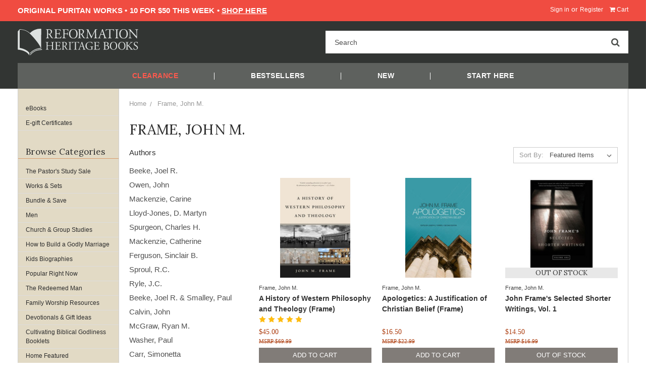

--- FILE ---
content_type: text/html; charset=UTF-8
request_url: https://www.heritagebooks.org/brands/Frame%2C-John-M..html
body_size: 48600
content:


<!DOCTYPE html>
<html class="no-js" lang="en">

<head>
    <title>Frame,-John-M. Products - Reformation Heritage Books</title>
    <link rel="dns-prefetch preconnect" href="https://cdn11.bigcommerce.com/s-cb550" crossorigin><link rel="dns-prefetch preconnect" href="https://fonts.googleapis.com/" crossorigin><link rel="dns-prefetch preconnect" href="https://fonts.gstatic.com/" crossorigin>
    <meta name="keywords" content="Reformed, christian books, Reformed Books, joel beeke, Paul Washer, puritan, puritan theology, reformers, john calvin, puritans, Reformation"><link rel='canonical' href='https://heritagebooks.org/brands/Frame%2C-John-M..html' /><meta name='platform' content='bigcommerce.stencil' />
    
    
    <link href="https://cdn11.bigcommerce.com/s-cb550/product_images/rhb%20new%20favicon.png?t=1620055284" rel="shortcut icon">
    <meta name="viewport" content="width=device-width, initial-scale=1, maximum-scale=1">
    <!-- Google Tag Manager -->
    <script>(function (w, d, s, l, i) {
            w[l] = w[l] || []; w[l].push({
                'gtm.start':
                    new Date().getTime(), event: 'gtm.js'
            }); var f = d.getElementsByTagName(s)[0],
                j = d.createElement(s), dl = l != 'dataLayer' ? '&l=' + l : ''; j.async = true; j.src =
                    'https://www.googletagmanager.com/gtm.js?id=' + i + dl; f.parentNode.insertBefore(j, f);
        })(window, document, 'script', 'dataLayer', 'GTM-TX83BVC');</script>
    <!-- End Google Tag Manager -->
    <script>
        // Change document class from no-js to js so we can detect this in css
        document.documentElement.className = document.documentElement.className.replace('no-js', 'js');
    </script>
    <link href="https://fonts.googleapis.com/css?family=Lora:400%7CRoboto+Condensed:700,400&display=swap" rel="stylesheet">
    <script defer src="//use.fontawesome.com/14aa5078c1.js"></script>
    <link data-stencil-stylesheet href="https://cdn11.bigcommerce.com/s-cb550/stencil/857edba0-15f2-013d-7a57-76b940b515c3/e/08065050-d554-013e-4d1f-26d149433510/css/theme-fa3d5a80-55e4-013e-c88c-4644f5d6c425.css" rel="stylesheet">
    <!-- Start Tracking Code for analytics_facebook -->

<script>
!function(f,b,e,v,n,t,s){if(f.fbq)return;n=f.fbq=function(){n.callMethod?n.callMethod.apply(n,arguments):n.queue.push(arguments)};if(!f._fbq)f._fbq=n;n.push=n;n.loaded=!0;n.version='2.0';n.queue=[];t=b.createElement(e);t.async=!0;t.src=v;s=b.getElementsByTagName(e)[0];s.parentNode.insertBefore(t,s)}(window,document,'script','https://connect.facebook.net/en_US/fbevents.js');

fbq('set', 'autoConfig', 'false', '246931876806405');
fbq('dataProcessingOptions', ['LDU'], 0, 0);
fbq('init', '246931876806405', {"external_id":"81cbfb8b-2baa-47f1-917b-44644271ee6c"});
fbq('set', 'agent', 'bigcommerce', '246931876806405');

function trackEvents() {
    var pathName = window.location.pathname;

    fbq('track', 'PageView', {}, "");

    // Search events start -- only fire if the shopper lands on the /search.php page
    if (pathName.indexOf('/search.php') === 0 && getUrlParameter('search_query')) {
        fbq('track', 'Search', {
            content_type: 'product_group',
            content_ids: [],
            search_string: getUrlParameter('search_query')
        });
    }
    // Search events end

    // Wishlist events start -- only fire if the shopper attempts to add an item to their wishlist
    if (pathName.indexOf('/wishlist.php') === 0 && getUrlParameter('added_product_id')) {
        fbq('track', 'AddToWishlist', {
            content_type: 'product_group',
            content_ids: []
        });
    }
    // Wishlist events end

    // Lead events start -- only fire if the shopper subscribes to newsletter
    if (pathName.indexOf('/subscribe.php') === 0 && getUrlParameter('result') === 'success') {
        fbq('track', 'Lead', {});
    }
    // Lead events end

    // Registration events start -- only fire if the shopper registers an account
    if (pathName.indexOf('/login.php') === 0 && getUrlParameter('action') === 'account_created') {
        fbq('track', 'CompleteRegistration', {}, "");
    }
    // Registration events end

    

    function getUrlParameter(name) {
        var cleanName = name.replace(/[\[]/, '\[').replace(/[\]]/, '\]');
        var regex = new RegExp('[\?&]' + cleanName + '=([^&#]*)');
        var results = regex.exec(window.location.search);
        return results === null ? '' : decodeURIComponent(results[1].replace(/\+/g, ' '));
    }
}

if (window.addEventListener) {
    window.addEventListener("load", trackEvents, false)
}
</script>
<noscript><img height="1" width="1" style="display:none" alt="null" src="https://www.facebook.com/tr?id=246931876806405&ev=PageView&noscript=1&a=plbigcommerce1.2&eid="/></noscript>

<!-- End Tracking Code for analytics_facebook -->

<!-- Start Tracking Code for analytics_googleanalytics4 -->

<script data-cfasync="false" src="https://cdn11.bigcommerce.com/shared/js/google_analytics4_bodl_subscribers-358423becf5d870b8b603a81de597c10f6bc7699.js" integrity="sha256-gtOfJ3Avc1pEE/hx6SKj/96cca7JvfqllWA9FTQJyfI=" crossorigin="anonymous"></script>
<script data-cfasync="false">
  (function () {
    window.dataLayer = window.dataLayer || [];

    function gtag(){
        dataLayer.push(arguments);
    }

    function initGA4(event) {
         function setupGtag() {
            function configureGtag() {
                gtag('js', new Date());
                gtag('set', 'developer_id.dMjk3Nj', true);
                gtag('config', 'G-XRXYC2CR8K');
            }

            var script = document.createElement('script');

            script.src = 'https://www.googletagmanager.com/gtag/js?id=G-XRXYC2CR8K';
            script.async = true;
            script.onload = configureGtag;

            document.head.appendChild(script);
        }

        setupGtag();

        if (typeof subscribeOnBodlEvents === 'function') {
            subscribeOnBodlEvents('G-XRXYC2CR8K', false);
        }

        window.removeEventListener(event.type, initGA4);
    }

    

    var eventName = document.readyState === 'complete' ? 'consentScriptsLoaded' : 'DOMContentLoaded';
    window.addEventListener(eventName, initGA4, false);
  })()
</script>

<!-- End Tracking Code for analytics_googleanalytics4 -->

<!-- Start Tracking Code for analytics_siteverification -->

<meta name="google-site-verification" content="7OtRBkcZGlwef79ByHBaL_O72psuYQiP4Pllni3lm-E" />

<!-- End Tracking Code for analytics_siteverification -->


<script type="text/javascript" src="https://checkout-sdk.bigcommerce.com/v1/loader.js" defer ></script>
<script type="text/javascript">
var BCData = {};
</script>

<script nonce="{{nonce}}">
(function () {
    var xmlHttp = new XMLHttpRequest();

    xmlHttp.open('POST', 'https://bes.gcp.data.bigcommerce.com/nobot');
    xmlHttp.setRequestHeader('Content-Type', 'application/json');
    xmlHttp.send('{"store_id":"98571","timezone_offset":"-5.0","timestamp":"2026-01-17T21:05:36.66059700Z","visit_id":"6b5aa559-bfe3-46e8-bc55-2799e2f5e00e","channel_id":1}');
})();
</script>
<script src='https://searchserverapi1.com/widgets/bigcommerce/init.js?api_key=2F2N1K8r8Q' async  ></script><script src="https://cdn.attn.tv/heritagebooks/dtag.js"></script><script>

    (function (config) { var s = document.createElement('script'); s.src = 'https://cdn.virtuoussoftware.com/tracker/virtuous.tracker.shim.min.js';

    s.type = 'text/javascript'; s.onload = function () { virtuousTrackerShim.init(config); };

    document.getElementsByTagName('script')[0].parentNode.appendChild(s);

    }({

        organizationId: '77e00b6d-ac5d-420f-a2eb-48af8c943143'

    }));

</script><!-- Twitter conversion tracking base code -->
<script>
!function(e,t,n,s,u,a){e.twq||(s=e.twq=function(){s.exe?s.exe.apply(s,arguments):s.queue.push(arguments);
},s.version='1.1',s.queue=[],u=t.createElement(n),u.async=!0,u.src='https://static.ads-twitter.com/uwt.js',
a=t.getElementsByTagName(n)[0],a.parentNode.insertBefore(u,a))}(window,document,'script');
twq('config','ofpre');
</script>
<!-- End Twitter conversion tracking base code --><!-- Google tag (gtag.js) -->
<script async src="https://www.googletagmanager.com/gtag/js?id=AW-693221915"></script>
<script>
  window.dataLayer = window.dataLayer || [];
  function gtag(){dataLayer.push(arguments);}
  gtag('js', new Date());

  gtag('config', 'AW-693221915');
</script>
<script>
(function () {
    window.reccommerce = window.reccommerce || {};
    window.reccommerce.tenantUuid = "30B1021F-FF84-281B-440D-73995DCC1858";	
    var script = document.createElement('script');
    script.setAttribute("src", "https://admin-webapp.reccommerce.apps4bigcommerce.com/js/app.js?v=1.1");
    script.setAttribute("type", "text/javascript");
    script.setAttribute("async", true);
    document.head.appendChild(script);
})();
</script>
<script>
if (/Mobi/i.test(navigator.userAgent)) {
  document.addEventListener('submit', function (e) {
    const form = e.target;
    if (!form.hasAttribute('data-cart-item-add')) return;
	console.log('test');
    e.preventDefault();

    const counter = document.querySelector('.cart-quantity');
    if (counter) {
      const current = parseInt(counter.textContent.trim(), 10) || 0;
      const newCount = current + 1;
      counter.textContent = newCount;
      counter.style.display = 'inline-block';
    }

    const formData = new FormData(form);
    fetch('/cart.php?action=add', {
      method: 'POST',
      body: formData,
      credentials: 'same-origin'
    });
  });
}

</script><script>
(function() {
  var host = location.hostname;
  if (host.startsWith("www.")) {
    var target = host.replace(/^www\./, "");
    if (target !== host) {
      location.replace(location.protocol + "//" + target + location.pathname + location.search + location.hash);
    }
  }
})();
</script>
	<script>	
		/**
         * Ensures all 'Add to Cart' buttons have the correct BigCommerce form wrapper.
         * This is a client-side fix for a potential server-side rendering inconsistency
         * where the first product in a grid might be missing its <form> tag.
         */
        function ensureAddToCartForms() {
            const atcButtons = document.querySelectorAll('input[type="submit"][data-ajax-atc]');

            atcButtons.forEach(button => {
                const parentElement = button.closest('.product-information'); 

                if (parentElement && (!button.parentNode || button.parentNode.tagName !== 'FORM' || !button.parentNode.hasAttribute('data-cart-item-add'))) {
                    const hiddenActionInput = parentElement.querySelector('input[type="hidden"][name="action"][value="add"]');
                    const hiddenProductIdInput = parentElement.querySelector('input[type="hidden"][name="product_id"]');
                    const hiddenQtyInput = parentElement.querySelector('input[type="hidden"][name="qty[]"]');
 
                    if (hiddenActionInput && hiddenProductIdInput && hiddenQtyInput) {
                        const newForm = document.createElement('form');
                        newForm.setAttribute('action', '');
                        newForm.setAttribute('method', 'post');
                        newForm.setAttribute('data-cart-item-add', '');
                    
                        newForm.appendChild(hiddenActionInput);
                        newForm.appendChild(hiddenProductIdInput);
                        newForm.appendChild(hiddenQtyInput);
                        newForm.appendChild(button);
                    
                        parentElement.appendChild(newForm);
                    
                    } else {
                        console.error('Could not find all necessary hidden inputs for Add to Cart button to fix form structure.');
                    }
                }
            });
        }


        document.addEventListener('DOMContentLoaded', ensureAddToCartForms);
        
        </script>	
 <script data-cfasync="false" src="https://microapps.bigcommerce.com/bodl-events/1.9.4/index.js" integrity="sha256-Y0tDj1qsyiKBRibKllwV0ZJ1aFlGYaHHGl/oUFoXJ7Y=" nonce="" crossorigin="anonymous"></script>
 <script data-cfasync="false" nonce="">

 (function() {
    function decodeBase64(base64) {
       const text = atob(base64);
       const length = text.length;
       const bytes = new Uint8Array(length);
       for (let i = 0; i < length; i++) {
          bytes[i] = text.charCodeAt(i);
       }
       const decoder = new TextDecoder();
       return decoder.decode(bytes);
    }
    window.bodl = JSON.parse(decodeBase64("[base64]"));
 })()

 </script>

    
    
    
    
    
    
    <!-- snippet location htmlhead -->
    <script>
        var theme_settings = {
            show_fast_cart: true,
            };
    </script>

    <script type="text/javascript">
       //   if (
       //     !window.location.href.includes("/categories/Recently-Added/") &&
       //     !window.location.href.includes("/categories/marriage-family.html") 
       // ) {
       //     var adeptEnabled = true;
       //     var adeptDomain = 'http://heritagebooks.secureporte.com';
       //     var adeptSSLDomain = 'https://heritagebooks.secureporte.com';
    //
       //     if ((typeof adeptEnabled !== 'undefined' && adeptEnabled) || document.location.href.match(/adeptEnabled=([0-9])/) || document.cookie.match(/adeptEnabled=([0-9])/)) {
       //         if (typeof adeptOff === 'function') adeptOff = adeptOff();
       //         if (typeof adeptOff === 'undefined' || adeptOff !== -1) (function () {
       //             var af = document.createElement('script');
       //             af.type = 'text/javascript';
       //             af.async = true;
       //             af.src = (document.location.protocol === 'https:' ? adeptSSLDomain : adeptDomain) + '/codeballs/main.js';
       //             var s = document.getElementsByTagName('script')[0];
       //             s.parentNode.insertBefore(af, s);
       //         })();
       //     }
       // }
    </script>


</head>

<body>
    <!-- Google Tag Manager (noscript) -->
    <noscript><iframe src="https://www.googletagmanager.com/ns.html?id=GTM-TX83BVC" height="0" width="0"
            style="display:none;visibility:hidden"></iframe></noscript>
    <!-- End Google Tag Manager (noscript) -->
    <!-- snippet location header -->
    <svg data-src="https://cdn11.bigcommerce.com/s-cb550/stencil/857edba0-15f2-013d-7a57-76b940b515c3/e/08065050-d554-013e-4d1f-26d149433510/img/icon-sprite.svg" class="icons-svg-sprite"></svg>
    <div class="mobile-promo-banner hide-size-desktop" style="display: none;">
    <span class="mobile-promo-text"></span>
</div>
<header class="header" role="banner">
    <a href="#" class="mobileMenu-toggle" data-mobile-menu-toggle="menu">
        <span class="mobileMenu-toggleIcon"><span>Menu</span></span>
    </a>
    <div class="navUser-wrap">
        <nav class="navUser" aria-label="User Navigation">
    <ul class="navLeft-section">
                <li class="navUser-item hide-size-tablet">
            <span class="nav-header-text navUser-action">
                <strong class="banner-desktop">FREE BOOK WITH ORDERS $50+, FREE SHIPPING ORDERS $100+</strong>
            </span>
        </li>
    </ul>

    <ul class="navUser-section navUser-section--alt">
        <li class="navUser-item navUser-item--account">
                <a class="navUser-action" href="/login.php">Sign in</a>
                    <span class="navUser-or">or</span> <a class="navUser-action" href="/login.php?action=create_account">Register</a>
        </li>
        <li class="navUser-item navUser-item--cart">
            <a
                class="navUser-action"
                data-cart-preview
                data-dropdown="cart-preview-dropdown"
                data-options="align:right"
                href="/cart.php">
                <i class="fa fa-shopping-cart" aria-hidden="true"></i> <span class="navUser-item-cartLabel">Cart</span> <span class="countPill cart-quantity">0</span>
            </a>

            <div class="dropdown-menu" id="cart-preview-dropdown" data-dropdown-content aria-hidden="true">
                <div class="previewCartAction">
                    <div class="previewCartAction--close">
                        <button class="cart-preview-close button button--action" data-cart-preview-toggle>
                            <i class="fa fa-times" aria-hidden="true"></i>
                        </button>
                    </div>    
                    <div class="previewCartAction-checkout">
                        <a href="/checkout" class="button button--primary">
                            Check out
                        </a>
                    </div>
                </div>

                <div id="mini-cart-content"></div>
            </div>
        </li>
    </ul>
</nav>    </div>

    <div class="header-logo header-logo--left ">
            <div class="logo-wrap">
                <a href="https://heritagebooks.org/">
        <div class="header-logo-image-container">
            <!-- <img class="header-logo-image" src="https://cdn11.bigcommerce.com/s-cb550/images/stencil/original/rhblogo-with_text-plus-tagline-white_1665000125__03495.original.png" alt="Reformation Heritage Books" title="Reformation Heritage Books"> -->
            <?xml version="1.0" encoding="UTF-8"?>
<svg viewBox="0 0 1429 317" version="1.1" xmlns="http://www.w3.org/2000/svg" xmlns:xlink="http://www.w3.org/1999/xlink">
    <!-- Generator: Sketch 62 (91390) - https://sketch.com -->
    <title>RHBLogo-with+text-vector-new-2020</title>
    <desc>Created with Sketch.</desc>
    <g id="Page-1" stroke="none" stroke-width="1" fill="none" fill-rule="evenodd">
        <g id="RHBLogo-with+text-vector-new-2020" fill="#221E1F">
            <g id="Group" transform="translate(0.661000, -0.004400)">
                <path d="M204.232761,298.969712 C184.039959,288.7913 162.869795,271.385082 148.702176,254.956146 L148.702176,254.956146 L148.702176,243.46578 C161.657825,262.37464 177.378765,274.288996 197.128938,287.527332 C217.681758,301.304334 255.183487,307.534831 288.047999,308.141483 L288.047999,308.141483 L288.047999,316.178615 C255.060823,315.075976 226.594868,310.24143 204.232761,298.969712" id="Path" transform="translate(218.375087, 279.822198) scale(-1, 1) rotate(-180.000000) translate(-218.375087, -279.822198) "></path>
                <path d="M240.52092,314.627111 C234.729065,313.796465 229.04254,312.25781 223.562677,310.787181 C192.960776,302.575413 169.486696,289.031751 149.964517,269.508239 C148.163229,267.708284 145.385965,264.072375 144.843312,264.068375 C144.197968,264.064349 140.958076,268.081582 139.72344,269.188207 C133.759589,274.540087 127.470413,278.730649 121.483896,282.627911 C99.7137738,296.804863 75.8597168,306.855279 43.0858562,309.507239 C38.679313,309.864564 27.2875845,311.452497 22.9263602,309.827205 C21.0597402,309.132582 19.054457,305.86197 17.1665042,303.747357 C15.0398907,301.364776 13.294601,299.411492 11.4079815,297.347543 C9.64135896,295.415592 8.11873036,293.402282 5.96811746,290.947677 C4.10284409,288.822396 1.01224136,286.525147 0.52692016,284.227871 C-0.22906094,280.642588 0.52692016,275.417425 0.52692016,270.788181 C0.52692016,203.348547 0.528266793,134.779581 0.52692016,68.8745752 C29.9568511,66.5786326 56.3548578,60.0241298 78.6063015,50.3136926 C100.94041,40.5672696 119.758606,26.9476234 133.004941,8.0747619 C134.492904,5.82947136 136.062198,3.66552546 137.163504,1.0349379 C137.45683,0.992272296 137.626159,0.405620296 137.718157,0.446068442 L137.718157,0.446068442 L137.718157,31.3168342 C137.136838,32.8781365 134.54757,34.8727586 132.683616,36.8740286 C127.303751,42.6579106 121.17857,48.5137509 115.72404,52.5536499 C90.6446672,71.1265056 57.2081698,83.3915456 22.6077015,89.9927139 C22.8196962,161.670922 22.1797255,234.202429 22.9263602,305.347343 C61.8507204,306.41929 91.6432955,296.488871 115.72404,281.347943 C127.766406,273.777466 137.848847,264.66436 147.72324,254.788581 C177.419831,225.093323 204.479155,194.56342 229.962517,160.710933 C245.770122,139.711458 260.952409,117.35603 272.52012,92.8726286 C273.19877,91.4366645 274.694732,89.8833833 274.440072,88.0727619 C232.345125,85.7821525 197.159338,71.4931764 171.082656,51.5936739 C168.312059,49.4790601 155.727067,38.6633305 152.52312,35.2740686 C151.34851,34.0314463 149.85252,32.2594773 148.725882,30.8928581 L148.725882,30.8928581 L148.725882,20.4477859 C152.836446,24.9609931 163.766839,36.7793643 170.763997,42.6338979 C195.062057,62.9653763 226.817263,76.1703928 267.72024,79.4329912 C271.106822,79.7036245 277.959984,80.7129326 277.959984,80.7129326 C277.959984,80.7129326 278.067981,238.182356 278.279976,315.907053 C265.302967,317.052384 252.472621,316.340402 240.52092,314.627111" id="Path" transform="translate(139.235452, 158.455527) scale(-1, 1) rotate(-180.000000) translate(-139.235452, -158.455527) "></path>
                <path d="M446.677899,89.117532 C446.677899,105.755783 446.357934,108.157029 436.918143,109.277001 L436.918143,109.277001 L434.358234,109.595687 C433.399565,110.236977 433.718223,113.116932 434.678199,113.595587 C441.558054,113.276901 446.997891,113.116932 453.557754,113.116932 L453.557754,113.116932 L483.635695,113.116932 C493.874053,113.116932 503.31515,113.116932 505.233769,113.595587 C506.193745,110.875655 507.153721,99.3572493 507.793705,92.3174253 C507.153721,91.3574493 504.593825,91.037484 503.793805,91.99746 C501.393865,99.517232 499.953901,105.117132 491.635495,107.197053 C488.275526,107.99706 483.155654,108.157029 476.11583,108.157029 L476.11583,108.157029 L464.596118,108.157029 C459.797571,108.157029 459.797571,107.837064 459.797571,101.757216 L459.797571,101.757216 L459.797571,69.7593093 C459.797571,65.2794613 460.277559,65.2794613 465.076106,65.2794613 L465.076106,65.2794613 L474.355874,65.2794613 C481.075706,65.2794613 486.035582,65.5994266 487.955534,66.2394373 C489.874153,66.8794213 490.995458,67.8393573 491.795478,71.8392573 L491.795478,71.8392573 L493.075406,78.3977733 C493.874053,79.3590826 496.594025,79.3590826 497.233969,78.2391373 C497.233969,74.3992066 496.594025,68.1593893 496.594025,62.0795413 C496.594025,56.3196853 497.233969,50.2398373 497.233969,46.7212319 C496.594025,45.5999266 493.874053,45.5999266 493.075406,46.5612626 L493.075406,46.5612626 L491.635495,52.7997333 C490.995458,55.6796613 489.874153,58.0796413 486.675566,58.8796213 C484.435622,59.5195786 480.595718,59.6795613 474.355874,59.6795613 L474.355874,59.6795613 L465.076106,59.6795613 C460.277559,59.6795613 459.797571,59.5195786 459.797571,55.3596826 L459.797571,55.3596826 L459.797571,32.8015799 C459.797571,24.3218186 460.277559,18.8819279 462.837549,16.1620226 C464.757501,14.2433639 468.11603,12.4821146 482.195678,12.4821146 C494.51409,12.4821146 499.153921,13.1220586 502.673873,14.8820279 C505.553761,16.4820146 509.873653,22.0818746 514.033549,30.4016666 C515.153521,31.2016466 517.393465,30.7216319 518.033449,29.2816946 C516.913477,23.6818079 512.913577,11.3634759 510.833629,7.04355724 C496.434042,7.36357591 482.195678,7.52357191 467.956034,7.52357191 L467.956034,7.52357191 L453.557754,7.52357191 C446.677899,7.52357191 441.238075,7.36357591 431.798271,7.04355724 C430.839655,7.52357191 430.51833,10.0834812 431.479653,11.0421106 L431.479653,11.0421106 L436.759507,11.5234719 C445.877919,12.3221186 446.677899,14.7233919 446.677899,31.5216386 L446.677899,89.117532 Z" id="Path" fill-rule="nonzero" transform="translate(474.466398, 60.319572) scale(-1, 1) rotate(-180.000000) translate(-474.466398, -60.319572) "></path>
                <path d="M554.568402,67.9991 C554.568402,63.6792346 555.04839,63.6792346 559.846937,63.6792346 L559.846937,63.6792346 L570.726665,63.6792346 C577.286501,63.6792346 582.406413,63.9992 584.326378,64.6392106 C586.086281,65.279168 587.366249,66.079148 588.326278,70.239044 L588.326278,70.239044 L589.764856,76.6375507 C590.566169,77.5975267 593.286101,77.5975267 593.926085,76.6375507 C593.926085,72.7990066 593.286101,66.39914 593.286101,60.479288 C593.286101,54.7194586 593.926085,48.6396106 593.926085,44.9610359 C593.286101,43.9997 590.886161,43.9997 589.764856,44.9610359 L589.764856,44.9610359 L588.166229,51.19952 C587.366249,54.079448 586.086281,56.319392 583.046357,57.279368 C580.806413,57.919352 576.806513,58.079348 570.726665,58.079348 L570.726665,58.079348 L559.846937,58.079348 C555.04839,58.079348 554.568402,57.919352 554.568402,53.7594826 L554.568402,53.7594826 L554.568402,31.5213453 C554.568402,14.7230986 554.888394,12.3218253 564.326825,11.5231786 L564.326825,11.5231786 L569.766689,11.0418573 C570.726665,10.4032066 570.406713,7.52327858 569.446697,7.04329058 C560.008266,7.36194928 554.568402,7.52327858 548.168562,7.52327858 C541.128738,7.52327858 535.688914,7.36194928 528.170395,7.04329058 C527.209086,7.52327858 526.890467,10.0832412 527.84907,11.0418573 L527.84907,11.0418573 L531.84897,11.5231786 C541.128738,12.6418173 541.44873,14.7230986 541.44873,31.5213453 L541.44873,31.5213453 L541.44873,89.1172387 C541.44873,105.915485 541.128738,108.156763 531.84897,109.275428 L531.84897,109.275428 L529.290367,109.595393 C528.329058,110.236751 528.650383,113.115332 529.609079,113.595293 C536.328858,113.275328 541.768762,113.115332 548.168562,113.115332 L548.168562,113.115332 L577.606493,113.115332 C587.846237,113.115332 597.124725,113.115332 599.205953,113.595293 C599.205953,106.236851 599.365949,98.5570293 599.684608,92.4771813 C599.205953,91.5172053 596.964676,91.0371907 595.844704,91.9971667 C594.566069,99.1969867 592.646117,105.116839 584.646317,107.19548 C581.126405,108.156763 575.846537,108.156763 569.126705,108.156763 L569.126705,108.156763 L559.368282,108.156763 C554.568402,108.156763 554.568402,107.835437 554.568402,101.756923 L554.568402,67.9991 Z" id="Path" fill-rule="nonzero" transform="translate(563.477364, 60.319292) scale(-1, 1) rotate(-180.000000) translate(-563.477364, -60.319292) "></path>
                <path d="M607.9778,59.2148786 C607.9778,89.6354781 622.541503,115.692133 659.291251,115.692133 C694.894361,115.692133 709.3086,88.9741346 709.3086,60.8148653 C709.3086,31.0342765 694.887694,4.20428056 659.291251,4.97891453 C622.541503,5.77890786 607.9778,30.4169319 607.9778,59.2148786 M694.894361,58.5095629 C694.894361,89.6354781 682.842662,110.732257 658.717932,110.732257 C636.294492,110.732257 622.541503,89.6354781 622.541503,57.7309157 C622.541503,34.052881 634.954526,10.1134395 658.6432,9.9387772 C682.481338,9.7627816 694.894361,31.0342765 694.894361,58.5095629" id="Shape" fill-rule="nonzero" transform="translate(658.643200, 60.327338) scale(-1, 1) rotate(-180.000000) translate(-658.643200, -60.327338) "></path>
                <path d="M865.009841,51.360596 C868.691082,43.840744 872.209728,36.4809413 876.049632,29.4424773 L876.049632,29.4424773 L876.37089,29.4424773 C880.689449,36.9622493 884.689349,45.280748 888.689249,53.4405173 L888.689249,53.4405173 L903.72754,83.9984467 C910.926026,98.5580427 915.567244,107.357836 915.887236,114.716345 C921.325766,114.236317 924.687016,114.236317 927.885656,114.236317 C931.885556,114.236317 937.16537,114.396353 942.125286,114.716345 C943.085222,114.076335 943.085222,111.357736 942.285242,110.716445 L942.285242,110.716445 L938.925326,110.396453 C928.845578,109.436437 927.566944,106.396553 927.725673,95.19814 C928.045652,78.238564 928.205634,48.6406373 929.485562,25.6025466 C929.966884,17.6027466 929.806888,13.2828813 937.325366,12.6428706 L937.325366,12.6428706 L942.445238,12.1629093 C943.405214,11.2029333 943.245218,8.80432655 942.125286,8.16432922 C935.565477,8.48300125 929.005574,8.64297059 923.247105,8.64297059 C917.647192,8.64297059 910.447372,8.48300125 903.887536,8.16432922 C902.76763,8.96429589 902.607568,11.2029333 903.567544,12.1629093 L903.567544,12.1629093 L908.207428,12.6428706 C916.045952,13.4428773 916.045952,16.0027733 916.045952,26.2425573 L916.045952,26.2425573 L915.567244,92.9582227 L915.567244,92.9582227 L915.247305,92.9582227 C914.12728,91.19824 908.047432,78.39856 904.847578,72.160076 L904.847578,72.160076 L890.607868,44.160776 C883.409381,30.0824613 876.209628,15.0427973 873.329633,7.68434122 C873.009641,7.20300659 872.37099,7.04302392 871.729673,7.04302392 C871.409681,7.04302392 870.609741,7.20300659 870.289762,7.68434122 C867.569777,16.1628093 859.889969,31.8423906 856.210128,39.6821946 L856.210128,39.6821946 L841.811794,70.5587427 C838.451838,77.9185987 835.093295,86.238364 831.572064,93.5982067 L831.572064,93.5982067 L831.253351,93.5982067 C830.612034,83.6784547 830.133379,74.39866 829.652112,65.120252 C829.17207,55.360496 828.533486,41.120852 828.533486,27.5225253 C828.533486,15.6827946 829.492116,13.1228453 835.73196,12.6428706 L835.73196,12.6428706 L841.811794,12.1629093 C842.931726,11.2029333 842.77173,8.64297059 841.651812,8.16432922 C836.211894,8.48300125 829.973383,8.64297059 823.893535,8.64297059 C818.773717,8.64297059 813.013847,8.48300125 807.573943,8.16432922 C806.614034,8.96429589 806.293975,11.3629293 807.255285,12.1629093 L807.255285,12.1629093 L810.773917,12.6428706 C817.493695,13.6028466 819.733639,14.5628493 820.693669,25.7625426 C821.652312,36.3223053 822.453571,45.120752 823.413547,60.960356 C824.212194,74.240024 824.853565,87.8383507 825.173503,96.6367974 C825.492216,106.717879 824.212194,109.116459 814.453771,110.396453 L814.453771,110.396453 L811.893835,110.716445 C811.093895,111.676421 811.253851,114.076335 812.533886,114.716345 C817.333699,114.396353 821.173603,114.236317 825.173503,114.236317 C828.853465,114.236317 833.17197,114.236317 838.451838,114.716345 C837.813187,108.476501 841.811794,98.5580427 846.77163,88.318312 L865.009841,51.360596 Z" id="Path" fill-rule="nonzero" transform="translate(874.875092, 60.879685) scale(-1, 1) rotate(-180.000000) translate(-874.875092, -60.879685) "></path>
                <path d="M1017.80455,43.3191006 C1016.68462,46.8390126 1016.04326,47.3190006 1011.24472,47.3190006 L1011.24472,47.3190006 L987.086656,47.3190006 C983.086756,47.3190006 982.12678,46.8390126 981.006808,43.4790966 L981.006808,43.4790966 L975.407014,26.6808499 C973.007008,19.4810299 971.887076,15.1611379 971.887076,13.4012086 C971.887076,11.4812299 972.687016,10.5212539 976.52692,10.2012619 L976.52692,10.2012619 L981.806841,9.72127389 C982.92676,8.92129389 982.92676,6.36269119 981.488129,5.72272052 C977.326966,6.04136589 972.368437,6.04136589 964.847212,6.20136189 C959.568677,6.20136189 953.808821,5.88136989 949.488929,5.72272052 C948.52902,6.36269119 948.210347,8.92129389 949.168977,9.72127389 L949.168977,9.72127389 L954.448872,10.2012619 C958.288709,10.5212539 961.808621,12.2812366 964.047232,18.0410659 C966.928546,25.4009086 971.407114,35.8006219 978.12688,53.7188406 L978.12688,53.7188406 L994.445192,96.916454 C996.686416,102.674977 998.823749,110.250761 999.438387,113.346683 C1003.42365,113.461347 1007.56481,114.034666 1007.8848,112.914694 C1009.96482,105.87487 1012.52474,98.5163873 1014.92463,91.4765633 L1014.92463,91.4765633 L1036.84281,27.1608379 C1041.48396,13.4012086 1043.56258,11.0012419 1050.4424,10.2012619 L1050.4424,10.2012619 L1054.76236,9.72127389 C1055.88099,8.92129389 1055.56228,6.36269119 1054.76236,5.72272052 C1048.20246,6.04136589 1042.60268,6.20136189 1035.40282,6.20136189 C1027.72297,6.20136189 1021.64446,5.88136989 1017.00457,5.72272052 C1015.72461,6.36269119 1015.56461,8.92129389 1016.68462,9.72127389 L1016.68462,9.72127389 L1021.32319,10.2012619 C1024.68442,10.5212539 1026.92433,11.4812299 1026.92433,13.0811899 C1026.92433,14.8411459 1026.12441,17.7210739 1024.84438,21.5609779 L1017.80455,43.3191006 Z M986.12668,57.5587446 C984.846712,53.8788366 985.006708,53.7188406 989.486649,53.7188406 L989.486649,53.7188406 L1009.16477,53.7188406 C1013.80465,53.7188406 1014.12471,54.3588246 1012.68472,58.6787166 L1012.68472,58.6787166 L1004.04496,84.7567313 C1002.76493,88.5966353 1001.32497,92.916554 1000.36632,94.8364793 L1000.36632,94.8364793 L1000.04506,94.8364793 C999.56501,94.0364993 997.966384,90.1965953 996.206428,85.3967153 L986.12668,57.5587446 Z" id="Shape" fill-rule="nonzero" transform="translate(1002.038318, 59.658934) scale(-1, 1) rotate(-180.000000) translate(-1002.038318, -59.658934) "></path>
                <path d="M1097.3739,31.3229935 C1097.3739,14.5247468 1097.69389,12.1248335 1106.97371,11.3248268 L1106.97371,11.3248268 L1112.09353,10.8448388 C1113.05356,10.2048548 1112.73357,7.32492679 1111.77354,6.84495213 C1102.65383,7.16495746 1097.2139,7.32492679 1090.81412,7.32492679 C1084.41429,7.32492679 1078.8157,7.16495746 1068.57595,6.84495213 C1067.61606,7.32492679 1067.29465,10.0448588 1068.57595,10.8448388 L1068.57595,10.8448388 L1074.33585,11.3248268 C1083.45558,12.1248335 1084.25423,14.5247468 1084.25423,31.3229935 L1084.25423,31.3229935 L1084.25423,102.838539 C1084.25423,107.798415 1084.25423,107.958411 1079.45568,107.958411 L1079.45568,107.958411 L1070.6559,107.958411 C1063.77614,107.958411 1054.97629,107.638419 1050.97639,103.958511 C1047.13649,100.438626 1045.5379,96.9186869 1043.7779,92.9187869 C1042.49794,91.9601442 1040.25799,92.7587909 1039.61805,94.0387589 C1042.17794,101.238579 1043.71129,106.998435 1044.83121,113.398302 C1045.31127,113.718267 1054.97629,112.918287 1062.33615,112.918287 L1062.33615,112.918287 L1127.13182,112.918287 C1135.77166,112.918287 1141.3928,114.038259 1141.71279,113.398302 C1139.95297,106.838439 1139.61151,97.3987016 1140.09163,92.5987949 C1139.45151,91.3201602 1136.73158,91.3201602 1135.93164,92.2788029 C1135.45168,96.2787029 1134.33164,102.198555 1131.93174,103.958511 C1128.25179,106.678443 1122.17328,107.958411 1113.37223,107.958411 L1113.37223,107.958411 L1102.01245,107.958411 C1097.2139,107.958411 1097.3739,107.798415 1097.3739,102.518547 L1097.3739,31.3229935 Z" id="Path" fill-rule="nonzero" transform="translate(1090.665419, 60.220383) scale(-1, 1) rotate(-180.000000) translate(-1090.665419, -60.220383) "></path>
                <path d="M1167.23802,88.7971133 C1167.23802,105.755356 1166.91803,108.475288 1157.47973,109.275268 L1157.47973,109.275268 L1153.47983,109.59526 C1152.51985,110.236577 1152.83838,113.115172 1153.79849,113.59516 C1161.79829,113.275168 1167.23802,113.115172 1173.95798,113.115172 C1180.35769,113.115172 1185.79769,113.275168 1193.79602,113.59516 C1194.75613,113.115172 1195.07612,110.236577 1194.11615,109.59526 L1194.11615,109.59526 L1190.11625,109.275268 C1180.67768,108.475288 1180.35769,105.755356 1180.35769,88.7971133 L1180.35769,88.7971133 L1180.35769,31.841204 C1180.35769,14.881628 1180.67768,12.641684 1190.11625,11.521712 L1190.11625,11.521712 L1194.11615,11.041724 C1195.07612,10.4030733 1194.75613,7.52181195 1193.79602,7.04315725 C1185.79769,7.36181595 1180.35769,7.52181195 1173.95798,7.52181195 C1167.23802,7.52181195 1161.79829,7.36181595 1153.79849,7.04315725 C1152.83838,7.52181195 1152.51985,10.0817479 1153.47983,11.041724 L1153.47983,11.041724 L1157.47973,11.521712 C1166.91803,12.641684 1167.23802,14.881628 1167.23802,31.841204 L1167.23802,88.7971133 Z" id="Path" fill-rule="nonzero" transform="translate(1173.797709, 60.319159) scale(-1, 1) rotate(-180.000000) translate(-1173.797709, -60.319159) "></path>
                <path d="M1413.254,36.8012133 C1413.254,32.0013333 1413.254,12.9631426 1413.73266,8.80191328 C1413.414,7.84327058 1412.45282,7.04329058 1410.69407,7.04329058 C1408.77411,9.76322258 1404.13436,15.3617493 1390.21591,31.2013266 L1390.21591,31.2013266 L1353.09817,73.438964 C1348.77828,78.3975067 1337.89869,91.5171787 1334.53877,95.0370907 L1334.53877,95.0370907 L1334.21878,95.0370907 C1333.57866,93.1171387 1333.41866,89.4372307 1333.41866,84.6373507 L1333.41866,84.6373507 L1333.41866,49.759556 C1333.41866,42.2410506 1333.57866,21.4415973 1336.29859,16.6417173 C1337.25857,14.8830946 1340.45849,13.9217853 1344.45705,13.6031266 L1344.45705,13.6031266 L1349.41826,13.1217786 C1350.37837,11.8418373 1350.21838,9.92321858 1349.09827,9.12322525 C1341.89859,9.44189728 1336.29859,9.60322658 1330.38007,9.60322658 C1323.66024,9.60322658 1319.33902,9.44189728 1313.73929,9.12322525 C1312.61918,9.92321858 1312.46052,12.1631626 1313.42063,13.1217786 L1313.42063,13.1217786 L1317.73919,13.6031266 C1321.41896,14.0817813 1323.9789,15.0430906 1324.78021,16.8017133 C1327.01896,22.5615693 1326.85896,42.079748 1326.85896,49.759556 L1326.85896,49.759556 L1326.85896,95.9970667 C1326.85896,100.476955 1326.69897,103.836844 1323.33892,107.516779 C1321.10044,109.756696 1317.26053,110.876695 1313.42063,111.355349 L1313.42063,111.355349 L1310.70056,111.675341 C1309.74072,112.635291 1309.74072,115.035257 1311.02056,115.675241 C1317.73919,115.195253 1326.22031,115.195253 1329.10024,115.195253 C1331.66004,115.195253 1334.37877,115.355249 1336.45859,115.675241 C1339.65851,107.516779 1358.53817,86.3973067 1363.8167,80.4774547 L1363.8167,80.4774547 L1379.33632,63.0391973 C1390.37591,50.719532 1398.21438,41.7610893 1405.73419,34.0812813 L1405.73419,34.0812813 L1406.05418,34.0812813 C1406.69417,34.8812613 1406.69417,37.439864 1406.69417,40.8011133 L1406.69417,40.8011133 L1406.69417,75.0388973 C1406.69417,82.5574027 1406.53417,103.356883 1403.49438,108.156763 C1402.53427,109.596727 1399.97447,110.555343 1393.57449,111.355349 L1393.57449,111.355349 L1390.85456,111.675341 C1389.73459,112.635291 1389.89459,115.195253 1391.17455,115.675241 C1398.53437,115.355249 1403.97437,115.195253 1410.05408,115.195253 C1416.93391,115.195253 1421.09381,115.355249 1426.53234,115.675241 C1427.8123,114.876595 1427.8123,112.635291 1426.85233,111.675341 L1426.85233,111.675341 L1424.61372,111.355349 C1419.49398,110.555343 1416.29273,109.275401 1415.65407,107.995433 C1412.93401,102.236911 1413.254,82.3974067 1413.254,75.0388973 L1413.254,36.8012133 Z" id="Path" fill-rule="nonzero" transform="translate(1368.776496, 61.359266) scale(-1, 1) rotate(-180.000000) translate(-1368.776496, -61.359266) "></path>
                <path d="M361.029641,201.944658 C354.501804,201.944658 354.228451,201.672678 354.228451,197.592767 L354.228451,197.592767 L354.228451,178.415913 C354.228451,164.136283 354.909794,162.230997 362.525603,161.415018 L362.525603,161.415018 L366.469478,161.007028 C367.285458,160.463028 367.013491,158.01509 366.197511,157.608446 C358.853695,157.88044 354.228451,158.01509 348.924583,158.01509 C343.076756,158.01509 338.452845,157.743096 333.148978,157.608446 C332.332998,158.01509 332.061032,160.191048 332.877011,161.007028 L332.877011,161.007028 L335.188927,161.415018 C342.804763,162.776304 343.076756,164.136283 343.076756,178.415913 L343.076756,178.415913 L343.076756,227.377355 C343.076756,241.656998 342.12478,243.970287 335.052957,244.512927 L335.052957,244.512927 L331.517019,244.78492 C330.701039,245.330253 330.973059,247.776845 331.789038,248.186182 C338.452845,248.050172 343.076756,247.776845 348.924583,247.776845 C354.228451,247.776845 358.853695,247.914175 364.701549,248.186182 C365.517528,247.776845 365.789522,245.330253 364.973542,244.78492 L364.973542,244.78492 L362.38958,244.512927 C354.501804,243.696947 354.228451,241.656998 354.228451,227.377355 L354.228451,227.377355 L354.228451,211.736413 C354.228451,207.520532 354.501804,207.384522 361.029641,207.384522 L361.029641,207.384522 L399.926002,207.384522 C406.453838,207.384522 406.725832,207.520532 406.725832,211.736413 L406.725832,211.736413 L406.725832,227.377355 C406.725832,241.656998 406.453838,243.696947 398.430039,244.512927 L398.430039,244.512927 L395.846104,244.78492 C395.030124,245.330253 395.302091,247.776845 396.11807,248.186182 C402.37394,247.914175 406.999158,247.776845 412.575019,247.776845 C417.878886,247.776845 422.502744,247.914175 428.622591,248.186182 C429.43857,247.776845 429.71059,245.330253 428.894611,244.78492 L428.894611,244.78492 L426.038682,244.512927 C418.150879,243.696947 417.878886,241.656998 417.878886,227.377355 L417.878886,227.377355 L417.878886,178.415913 C417.878886,164.136283 418.150879,162.366981 426.038682,161.415018 L426.038682,161.415018 L429.303934,161.007028 C430.11858,160.463028 429.846587,158.01509 429.030607,157.608446 C422.502744,157.88044 417.878886,158.01509 412.575019,158.01509 C406.999158,158.01509 402.101921,157.88044 396.11807,157.608446 C395.302091,158.01509 395.030124,160.191048 395.846104,161.007028 L395.846104,161.007028 L398.430039,161.415018 C406.725832,162.776304 406.725832,164.136283 406.725832,178.415913 L406.725832,178.415913 L406.725832,197.592767 C406.725832,201.672678 406.453838,201.944658 399.926002,201.944658 L361.029641,201.944658 Z" id="Path" fill-rule="nonzero" transform="translate(380.409946, 202.897314) scale(-1, 1) rotate(-180.000000) translate(-380.409946, -202.897314) "></path>
                <path d="M452.690149,227.377795 C452.690149,241.521442 452.418129,243.562711 444.39433,244.514687 L444.39433,244.514687 L442.218411,244.786694 C441.402431,245.330667 441.674425,247.778605 442.490404,248.186595 C448.338258,247.914615 452.962142,247.778605 458.538003,247.778605 L458.538003,247.778605 L484.106697,247.778605 C492.810439,247.778605 500.835612,247.778605 502.467571,248.186595 C503.283551,245.874666 504.099531,236.081578 504.643477,230.097714 C504.099531,229.281734 501.923585,229.009755 501.243602,229.825734 C499.203653,236.217574 497.979684,240.978789 490.907807,242.746731 C488.050598,243.426728 483.698707,243.562711 477.714857,243.562711 L477.714857,243.562711 L467.921768,243.562711 C463.84187,243.562711 463.84187,243.290731 463.84187,238.12286 L463.84187,238.12286 L463.84187,210.922207 C463.84187,207.112955 464.24986,207.112955 468.329758,207.112955 L468.329758,207.112955 L476.218894,207.112955 C481.930751,207.112955 486.146646,207.384962 487.778605,207.930282 C489.411898,208.472935 490.362501,209.290248 491.043857,212.688829 L491.043857,212.688829 L492.13183,218.266023 C492.810439,219.082003 495.123755,219.082003 495.666408,218.130013 C495.666408,214.866108 495.123755,209.560894 495.123755,204.393037 C495.123755,199.497159 495.666408,194.329288 495.666408,191.33735 C495.123755,190.385387 492.810439,190.385387 492.13183,191.201367 L492.13183,191.201367 L490.907807,196.505234 C490.362501,198.953173 489.411898,200.993122 486.690632,201.673091 C484.78668,202.217091 481.522762,202.353088 476.218894,202.353088 L476.218894,202.353088 L468.329758,202.353088 C464.24986,202.353088 463.84187,202.217091 463.84187,198.68118 L463.84187,198.68118 L463.84187,179.504326 C463.84187,172.296506 464.24986,167.672621 466.427139,165.360679 C468.057712,163.72872 470.913694,162.232757 482.882728,162.232757 C493.355799,162.232757 497.299701,162.776744 500.291626,164.272706 C502.739565,165.632672 506.411473,170.39254 509.947384,177.464363 C510.899361,178.14436 512.80326,177.73637 513.347299,176.512387 C512.395323,171.752519 508.995408,161.280768 507.227452,157.608873 C494.987758,157.880853 482.882728,158.016849 470.77903,158.016849 L470.77903,158.016849 L458.538003,158.016849 C452.690149,158.016849 448.066265,157.880853 440.042465,157.608873 C439.225152,158.016849 438.953133,160.191462 439.770472,161.008788 L439.770472,161.008788 L444.25836,161.415431 C452.010139,162.096747 452.690149,164.13671 452.690149,178.416353 L452.690149,227.377795 Z" id="Path" fill-rule="nonzero" transform="translate(476.312051, 202.897734) scale(-1, 1) rotate(-180.000000) translate(-476.312051, -202.897734) "></path>
                <path d="M613.162004,227.105936 C613.162004,241.522908 612.890011,243.834837 604.866211,244.514834 L604.866211,244.514834 L601.466296,244.786827 C600.650317,245.330813 600.920977,247.778752 601.73829,248.186742 C608.538119,247.914735 613.162004,247.778752 618.873861,247.778752 C624.313725,247.778752 628.938943,247.914735 635.738773,248.186742 C636.554752,247.778752 636.826746,245.330813 636.010766,244.786827 L636.010766,244.786827 L632.610851,244.514834 C624.585718,243.834837 624.313725,241.522908 624.313725,227.105936 L624.313725,227.105936 L624.313725,178.689799 C624.313725,164.27284 624.585718,162.368887 632.610851,161.415578 L632.610851,161.415578 L636.010766,161.008908 C636.826746,160.464935 636.554752,158.016983 635.738773,157.608993 C628.938943,157.881 624.313725,158.016983 618.873861,158.016983 C613.162004,158.016983 608.538119,157.881 601.73829,157.608993 C600.920977,158.016983 600.650317,160.191608 601.466296,161.008908 L601.466296,161.008908 L604.866211,161.415578 C612.890011,162.368887 613.162004,164.27284 613.162004,178.689799 L613.162004,227.105936 Z" id="Path" fill-rule="nonzero" transform="translate(618.738327, 202.897867) scale(-1, 1) rotate(-180.000000) translate(-618.738327, -202.897867) "></path>
                <path d="M884.528953,171.888623 C884.528953,166.448759 885.343666,163.184854 887.791605,162.232864 C888.200941,161.824874 888.200941,161.008895 887.656928,160.600905 C886.024969,160.600905 883.575643,160.056932 880.993108,159.376935 C873.783888,157.47165 863.992133,155.841037 856.648317,155.841037 C840.463441,155.841037 825.638425,160.328925 815.1681,170.936646 C807.005624,179.096456 802.655066,189.841507 802.655066,201.809208 C802.655066,213.370252 806.462905,225.065973 814.894747,234.043082 C824.006466,243.562844 837.471463,249.954671 858.006949,249.954671 C865.760089,249.954671 872.967909,248.458722 875.279851,247.914722 C877.863786,247.370749 882.079747,246.418773 883.713013,246.690753 C883.713013,242.202865 884.528953,235.131042 885.753002,226.969912 C885.343666,225.881953 882.895727,225.745943 882.079747,226.561922 C878.273109,241.250889 868.072031,245.874773 854.200378,245.874773 C827.815704,245.874773 816.25466,227.105922 816.25466,206.705099 C816.25466,180.592405 829.719656,160.056932 857.056373,160.056932 C865.488096,160.056932 870.51997,161.824874 872.015932,164.13683 C872.695915,165.088793 873.375952,167.536731 873.375952,171.888623 L873.375952,171.888623 L873.375952,177.32982 C873.375952,188.753548 872.967909,189.569527 864.536159,190.521504 L864.536159,190.521504 L858.552349,191.201487 C857.463016,191.745473 857.600293,194.193412 858.552349,194.601402 C862.49617,194.329395 869.97605,194.193412 878.001156,194.193412 C883.304983,194.193412 887.928868,194.329395 892.416822,194.601402 C893.368772,194.057402 893.504728,192.017466 892.552806,191.201487 L892.552806,191.201487 L890.376807,190.929493 C884.664949,190.249497 884.528953,186.441592 884.528953,179.504446 L884.528953,171.888623 Z" id="Path" fill-rule="nonzero" transform="translate(847.928731, 202.897854) scale(-1, 1) rotate(-180.000000) translate(-847.928731, -202.897854) "></path>
                <path d="M912.728781,227.377795 C912.728781,241.521442 912.456841,243.562711 904.431655,244.514687 L904.431655,244.514687 L902.257043,244.786694 C901.439783,245.330667 901.711723,247.778605 902.529036,248.186595 C908.376943,247.914615 913.000774,247.778605 918.576635,247.778605 L918.576635,247.778605 L944.145329,247.778605 C952.850445,247.778605 960.872911,247.778605 962.506203,248.186595 C963.322183,245.874666 964.138163,236.081578 964.682149,230.097714 C964.138163,229.281734 961.962284,229.009755 961.282287,229.825734 C959.242285,236.217574 958.018369,240.978789 950.945226,242.746731 C948.089231,243.426728 943.737393,243.562711 937.753489,243.562711 L937.753489,243.562711 L927.961734,243.562711 C923.880542,243.562711 923.880542,243.290731 923.880542,238.12286 L923.880542,238.12286 L923.880542,210.922207 C923.880542,207.112955 924.289879,207.112955 928.36839,207.112955 L928.36839,207.112955 L936.256193,207.112955 C941.96945,207.112955 946.185331,207.384962 947.817291,207.930282 C949.44925,208.472935 950.402506,209.290248 951.082489,212.688829 L951.082489,212.688829 L952.169129,218.266023 C952.850445,219.082003 955.161094,219.082003 955.705107,218.130013 C955.705107,214.866108 955.161094,209.560894 955.161094,204.393037 C955.161094,199.497159 955.705107,194.329288 955.705107,191.33735 C955.161094,190.385387 952.850445,190.385387 952.169129,191.201367 L952.169129,191.201367 L950.945226,196.505234 C950.402506,198.953173 949.44925,200.993122 946.729265,201.673091 C944.825312,202.217091 941.561394,202.353088 936.256193,202.353088 L936.256193,202.353088 L928.36839,202.353088 C924.289879,202.353088 923.880542,202.217091 923.880542,198.68118 L923.880542,198.68118 L923.880542,179.504326 C923.880542,172.296506 924.289879,167.672621 926.465771,165.360679 C928.096397,163.72872 930.953659,162.232757 942.922693,162.232757 C953.393151,162.232757 957.338333,162.776744 960.330324,164.272706 C962.778263,165.632672 966.450105,170.39254 969.986016,177.464363 C970.938046,178.14436 972.841945,177.73637 973.385985,176.512387 C972.434022,171.752519 969.03404,161.280768 967.266084,157.608873 C955.02639,157.880853 942.922693,158.016849 930.816329,158.016849 L930.816329,158.016849 L918.576635,158.016849 C912.728781,158.016849 908.104897,157.880853 900.081097,157.608873 C899.263785,158.016849 898.991845,160.191462 899.809104,161.008788 L899.809104,161.008788 L904.297059,161.415431 C912.048798,162.096747 912.728781,164.13671 912.728781,178.416353 L912.728781,227.377795 Z" id="Path" fill-rule="nonzero" transform="translate(936.350726, 202.897734) scale(-1, 1) rotate(-180.000000) translate(-936.350726, -202.897734) "></path>
                <path d="M1024.81739,230.098221 C1024.81739,240.163302 1024.27346,242.747238 1018.15361,243.291238 L1018.15361,243.291238 L1013.80033,243.699227 C1012.71369,244.515207 1012.84841,246.555156 1013.93772,247.099129 C1021.28013,247.779125 1030.52925,248.187115 1043.17699,248.187115 C1051.74611,248.187115 1059.9059,247.507119 1066.02575,244.379197 C1071.87494,241.523268 1076.36282,236.083404 1076.36282,227.378302 C1076.36282,217.586534 1070.65097,212.554659 1062.49117,208.746755 C1062.49117,207.386802 1063.57774,206.978812 1065.07372,206.706806 C1072.41892,205.34684 1083.2986,198.545676 1083.2986,183.99404 C1083.2986,168.217101 1071.60294,157.60938 1047.12089,157.60938 C1043.17699,157.60938 1036.51315,158.017369 1030.8013,158.017369 C1024.81739,158.017369 1020.19356,157.745363 1015.16163,157.60938 C1014.34437,158.017369 1014.07238,160.193302 1014.88836,161.009281 L1014.88836,161.009281 L1017.3363,161.417271 C1024.54545,162.641241 1024.81739,164.137203 1024.81739,178.418179 L1024.81739,230.098221 Z M1035.96917,212.010686 C1035.96917,208.202781 1036.1065,207.930775 1043.04232,208.202781 C1056.91392,208.746755 1064.39379,212.826666 1064.39379,225.610346 C1064.39379,238.939333 1054.46598,243.971207 1044.12896,243.971207 C1041.13697,243.971207 1039.09837,243.699227 1037.87445,243.155228 C1036.51315,242.747238 1035.96917,242.067268 1035.96917,239.619329 L1035.96917,212.010686 Z M1035.96917,180.458128 C1035.96917,175.562251 1036.24111,168.625091 1038.82643,165.633166 C1041.40903,162.505257 1045.49022,161.825261 1049.56883,161.825261 C1061.67382,161.825261 1070.92296,167.265125 1070.92296,180.866118 C1070.92296,191.60985 1065.48176,204.12287 1043.85697,204.12287 C1036.51315,204.12287 1035.96917,203.306891 1035.96917,200.586959 L1035.96917,180.458128 Z" id="Shape" fill-rule="nonzero" transform="translate(1048.174231, 202.898247) scale(-1, 1) rotate(-180.000000) translate(-1048.174231, -202.898247) "></path>
                <path d="M1289.99668,227.377795 C1289.99668,241.657438 1289.72469,243.834717 1281.83689,244.514687 L1281.83689,244.514687 L1278.43564,244.786694 C1277.62099,245.330667 1277.89299,247.778605 1278.70763,248.186595 C1285.3728,247.914615 1289.72469,247.778605 1295.84454,247.778605 C1301.1484,247.778605 1305.77362,247.914615 1311.62148,248.186595 C1312.43759,247.778605 1312.70958,245.330667 1311.89347,244.786694 L1311.89347,244.786694 L1309.3082,244.514687 C1301.4204,243.698721 1301.1484,241.657438 1301.1484,227.377795 L1301.1484,227.377795 L1301.1484,211.738186 C1301.1484,209.154251 1301.4204,206.570316 1302.91636,206.570316 C1304.14046,206.570316 1305.77362,207.384962 1306.7256,208.066278 C1308.62955,209.696904 1312.16546,213.234149 1313.66156,214.594115 L1313.66156,214.594115 L1328.35039,229.145751 C1330.93299,231.59369 1337.59829,238.529517 1338.95826,240.433469 C1339.63677,241.386779 1339.91023,242.066762 1339.91023,242.610748 C1339.91023,243.154721 1339.36478,243.562711 1337.59829,243.970701 L1337.59829,243.970701 L1333.92505,244.786694 C1332.97307,245.738656 1333.11027,247.506626 1334.19691,248.186595 C1338.95826,247.914615 1344.39799,247.778605 1349.15787,247.778605 C1353.91775,247.778605 1358.54177,247.914615 1362.62287,248.186595 C1363.57498,247.506626 1363.71084,245.602673 1362.89499,244.786694 C1359.35762,244.514687 1354.05375,243.154721 1350.24584,240.978789 C1346.43807,238.801496 1338.82213,232.40967 1331.20499,225.201836 L1331.20499,225.201836 L1318.96676,213.642139 C1317.06134,211.738186 1315.83737,210.514217 1315.83737,209.426231 C1315.83737,208.472935 1316.65348,207.384962 1318.42131,205.209016 C1331.34232,190.385387 1341.81405,178.14436 1352.42179,166.992638 C1355.68717,163.72872 1358.67897,161.960764 1363.30152,161.415431 L1363.30152,161.415431 L1366.97342,161.008788 C1367.92673,160.328805 1367.65474,158.016849 1366.70276,157.608873 C1363.16699,157.880853 1357.86179,158.016849 1351.46981,158.016849 C1345.89395,158.016849 1341.13407,157.880853 1334.87823,157.608873 C1333.92505,157.880853 1333.51826,160.191462 1334.33437,161.008788 L1334.33437,161.008788 L1337.46216,161.552774 C1339.36478,161.823421 1340.72608,162.232757 1340.72608,162.91274 C1340.72608,163.72872 1339.7741,164.816693 1338.82213,166.040662 C1336.23819,169.304581 1332.70108,172.976489 1327.53308,178.824343 L1327.53308,178.824343 L1316.65348,191.06537 C1308.90154,199.769152 1306.7256,202.489071 1303.46168,202.489071 C1301.4204,202.489071 1301.1484,200.721129 1301.1484,195.961234 L1301.1484,195.961234 L1301.1484,178.416353 C1301.1484,164.13671 1301.4204,162.232757 1309.03634,161.415431 L1309.03634,161.415431 L1312.70958,161.008788 C1313.52409,160.463468 1313.2521,158.016849 1312.43759,157.608873 C1305.77362,157.880853 1301.1484,158.016849 1295.84454,158.016849 C1290.26868,158.016849 1285.64346,157.880853 1280.06893,157.608873 C1279.25175,158.016849 1278.97976,160.056798 1279.79694,161.008788 L1279.79694,161.008788 L1282.51687,161.415431 C1289.72469,162.504751 1289.99668,164.13671 1289.99668,178.416353 L1289.99668,227.377795 Z" id="Path" fill-rule="nonzero" transform="translate(1322.755401, 202.897734) scale(-1, 1) rotate(-180.000000) translate(-1322.755401, -202.897734) "></path>
                <path d="M1394.84953,155.841317 C1383.42461,155.841317 1376.21546,159.377215 1373.63286,160.873191 C1371.99957,163.865117 1370.23148,173.520875 1369.96082,179.914049 C1370.6408,180.866025 1372.68088,181.138018 1373.22354,180.322039 C1375.26482,173.384879 1380.84068,160.057212 1396.61615,160.057212 C1408.04133,160.057212 1413.61719,167.537025 1413.61719,175.698154 C1413.61719,181.682005 1412.39309,188.345838 1402.46547,194.737678 L1402.46547,194.737678 L1389.54433,203.170801 C1382.74463,207.658688 1374.85669,215.410481 1374.85669,226.562216 C1374.85669,239.483226 1384.92044,249.954951 1402.6,249.954951 C1406.81723,249.954951 1411.71311,249.138971 1415.24915,248.187009 C1417.01697,247.643022 1418.92239,247.371029 1420.0089,247.371029 C1421.23287,244.107111 1422.45697,236.491301 1422.45697,230.779444 C1421.91418,229.962131 1419.73691,229.555474 1419.05692,230.370121 C1417.28897,236.899291 1413.61719,245.73907 1400.56152,245.73907 C1387.23238,245.73907 1384.37779,236.899291 1384.37779,230.643447 C1384.37779,222.754311 1390.90429,217.04244 1395.93617,213.914532 L1395.93617,213.914532 L1406.81723,207.114702 C1415.38501,201.810835 1423.81827,193.921699 1423.81827,181.002022 C1423.81827,166.041062 1412.52909,155.841317 1394.84953,155.841317" id="Path" fill-rule="nonzero" transform="translate(1396.889544, 202.898134) scale(-1, 1) rotate(-180.000000) translate(-1396.889544, -202.898134) "></path>
                <path d="M347.73304,88.7190753 C347.73304,103.984027 347.291717,106.714625 341.262535,107.518605 L341.262535,107.518605 L336.557346,108.161256 C335.528012,108.963929 335.528012,111.534505 336.705315,112.177156 C344.938443,112.981162 355.084856,113.463817 369.495162,113.463817 C378.612268,113.463817 387.288051,112.65981 394.051882,108.642577 C401.109039,104.626678 406.256937,97.3961917 406.256937,86.1484729 C406.256937,70.8848545 393.205263,59.9411281 385.852087,56.7292351 C384.880111,56.3959101 385.226769,55.491906 385.533455,55.0159179 C397.295801,34.2884361 402.53967,21.8794397 412.53942,12.7209753 C415.039357,10.3117022 416.241994,9.3703924 420.212561,9.0504004 C420.947209,8.7290751 420.979209,6.45581193 420.037925,6.45581193 L420.037925,6.45581193 L415.403348,6.45581193 C402.904994,6.45581193 399.039757,8.9677358 388.600018,25.1953568 C384.777447,31.1405148 379.629576,40.9429364 375.071023,48.1734223 C372.865745,51.7093339 372.583085,54.8172562 366.701899,54.8172562 C360.084731,54.8172562 359.790072,54.6572602 359.790072,51.2826779 L359.790072,51.2826779 L359.790072,31.0378507 C359.790072,14.1676325 360.084731,12.239654 368.613878,10.9543795 L368.613878,10.9543795 L371.701774,10.4716982 C372.583085,9.6690516 372.289759,6.93714657 371.407141,6.45581193 C364.789947,6.7771239 359.790072,6.93714657 353.908885,6.93714657 C347.73304,6.93714657 342.438505,6.7771239 335.528012,6.45581193 C334.6467,6.93714657 334.352041,9.3477263 335.234686,10.4716982 L335.234686,10.4716982 L338.910594,10.9543795 C347.43838,12.0783247 347.73304,14.1676325 347.73304,31.0378507 L347.73304,88.7190753 Z M359.790072,65.7436497 C359.790072,62.851722 359.790072,61.0837662 360.231394,60.4411156 C360.672716,59.958461 362.877994,59.6371624 370.376474,59.6371624 C375.671008,59.6371624 381.258868,60.2797863 385.522762,63.8156979 C389.493356,67.1889736 392.874578,72.8128063 392.874578,83.7391998 C392.874578,96.4322158 385.669425,108.482581 369.348499,108.482581 C360.231394,108.482581 359.790072,107.839931 359.790072,103.340043 L359.790072,65.7436497 Z" id="Shape" fill-rule="nonzero" transform="translate(377.728339, 59.959814) scale(-1, 1) rotate(-180.000000) translate(-377.728339, -59.959814) "></path>
                <path d="M726.512637,88.3857636 C726.512637,103.649382 726.071314,106.38134 720.042132,107.185294 L720.042132,107.185294 L715.336916,107.826611 C714.307609,108.630591 714.307609,111.201193 715.484912,111.843844 C723.71804,112.647824 733.864453,113.130478 748.274759,113.130478 C757.391865,113.130478 766.067648,112.326498 772.831479,108.309266 C779.889969,104.292033 785.036507,97.06288 785.036507,85.8151612 C785.036507,70.5515428 771.984833,59.6078431 764.631684,56.3959367 C763.659708,56.0626117 764.006366,55.158621 764.313025,54.6826329 C776.075398,33.9551244 781.319267,21.546128 791.319017,12.3876636 C793.818954,9.97839053 795.021591,9.03708073 798.992158,8.7171154 C799.72814,8.3957901 799.758806,6.1211803 798.817496,6.1211803 L798.817496,6.1211803 L794.182945,6.1211803 C781.684591,6.1211803 777.819354,8.63442413 767.379615,24.8620451 C763.557044,30.8072031 758.409173,40.6096247 753.85062,47.8401106 C751.645342,51.3760222 751.362682,54.4839445 745.481496,54.4839445 C738.864328,54.4839445 738.569669,54.3239485 738.569669,50.9493662 L738.569669,50.9493662 L738.569669,30.704539 C738.569669,13.8342941 738.864328,11.9063423 747.393448,10.6210678 L747.393448,10.6210678 L750.481371,10.1384132 C751.362682,9.33440663 751.069356,6.6038349 750.186712,6.1211803 C743.569544,6.4425056 738.569669,6.6038349 732.688482,6.6038349 C726.512637,6.6038349 721.219436,6.4425056 714.307609,6.1211803 C713.426297,6.6038349 713.131638,9.01441463 714.014283,10.1384132 L714.014283,10.1384132 L717.690191,10.6210678 C726.217977,11.745013 726.512637,13.8342941 726.512637,30.704539 L726.512637,88.3857636 Z M738.569669,65.410338 C738.569669,62.5184103 738.569669,60.7504812 739.010991,60.1078306 C739.452313,59.625176 741.657591,59.3038507 749.157404,59.3038507 C754.450605,59.3038507 760.038465,59.9465013 764.302359,63.4810796 C768.272926,66.8556752 771.654175,72.4794946 771.654175,83.4059148 C771.654175,96.0989041 764.449022,108.14927 748.128096,108.14927 C739.010991,108.14927 738.569669,107.505286 738.569669,103.006731 L738.569669,65.410338 Z" id="Shape" fill-rule="nonzero" transform="translate(756.508194, 59.625829) scale(-1, 1) rotate(-180.000000) translate(-756.508194, -59.625829) "></path>
                <path d="M1203.10246,59.7669981 C1203.10246,90.1875976 1217.66476,116.244279 1254.41451,116.244279 C1290.01762,116.244279 1304.43326,89.5262808 1304.43326,61.3669848 C1304.43326,31.586396 1290.01082,4.75640009 1254.41451,5.53103406 C1217.66476,6.33102739 1203.10246,30.9690514 1203.10246,59.7669981 M1290.01762,59.0617091 C1290.01762,90.1875976 1277.96592,111.284403 1253.84105,111.284403 C1231.41761,111.284403 1217.66476,90.1875976 1217.66476,58.2843685 C1217.66476,34.6049872 1230.07765,10.6655857 1253.76786,10.4908967 C1277.60446,10.3149278 1290.01762,31.586396 1290.01762,59.0617091" id="Shape" fill-rule="nonzero" transform="translate(1253.767855, 60.879471) scale(-1, 1) rotate(-180.000000) translate(-1253.767855, -60.879471) "></path>
                <path d="M689.455697,178.141009 C689.455697,163.806687 689.729023,161.757419 697.647438,161.076102 L697.647438,161.076102 L702.016716,160.665446 C702.835295,160.120113 702.562036,157.661521 701.743389,157.252198 C693.960917,157.525511 689.3183,157.661521 683.85717,157.661521 C678.397266,157.661521 673.618759,157.525511 664.880271,157.252198 C664.061598,157.661521 663.788338,159.982796 664.880271,160.665446 L664.880271,160.665446 L669.794855,161.076102 C677.577327,161.757419 678.259976,163.806687 678.259976,178.141009 L678.259976,178.141009 L678.259976,239.168817 C678.259976,243.402031 678.259976,243.538027 674.164079,243.538027 L674.164079,243.538027 L666.65488,243.538027 C660.784347,243.538027 653.275268,243.264701 649.86202,240.124793 C646.586048,237.120854 645.220802,234.118276 643.71812,230.705015 C642.626201,229.886382 640.715582,230.567698 640.168929,231.659671 C642.352874,237.804837 643.662135,242.719394 644.618084,248.180591 C645.027407,248.453904 653.275268,247.771268 659.555044,247.771268 L659.555044,247.771268 L714.849728,247.771268 C722.222824,247.771268 727.018691,248.725911 727.292044,248.180591 C725.789388,242.582065 725.498795,234.527599 725.909452,230.431688 C725.362719,229.339716 723.041524,229.339716 722.358807,230.158375 C721.949484,233.571623 720.993535,238.623497 718.945573,240.124793 C715.805704,242.446055 710.617834,243.538027 703.107355,243.538027 L703.107355,243.538027 L693.414224,243.538027 C689.3183,243.538027 689.455697,243.402031 689.455697,238.89549 L689.455697,178.141009 Z" id="Path" fill-rule="nonzero" transform="translate(683.730486, 202.800528) scale(-1, 1) rotate(-180.000000) translate(-683.730486, -202.800528) "></path>
                <path d="M531.669241,227.405128 C531.669241,240.41147 531.294584,242.739411 526.157339,243.424728 L526.157339,243.424728 L522.146813,243.971381 C521.269435,244.656683 521.269435,246.847309 522.272103,247.395282 C529.289261,248.079265 537.935685,248.491268 550.215444,248.491268 C557.983197,248.491268 565.376332,247.804618 571.140174,244.382037 C577.156064,240.959456 581.541328,234.798277 581.541328,225.214503 C581.541328,212.206841 570.418939,202.881741 564.153696,200.143143 C563.325783,199.859137 563.620442,199.089836 563.881769,198.683179 C573.906799,181.020954 578.37474,170.446552 586.894527,162.642747 C589.025074,160.588132 590.051742,159.786819 593.434297,159.513492 C594.061015,159.240166 594.087681,157.302867 593.284968,157.302867 L593.284968,157.302867 L589.3358,157.302867 C578.685399,157.302867 575.392148,159.44416 566.496371,173.271815 C563.237705,178.338355 558.851175,186.691479 554.967325,192.853992 C553.087332,195.865917 552.846045,198.515184 547.834117,198.515184 C542.195591,198.515184 541.944984,198.377854 541.944984,195.503259 L541.944984,195.503259 L541.944984,178.25169 C541.944984,163.874716 542.195591,162.232091 549.463396,161.136105 L549.463396,161.136105 L552.095331,160.725462 C552.846045,160.041479 552.595318,157.713537 551.843404,157.302867 C546.204878,157.576207 541.944984,157.713537 536.93311,157.713537 C531.669241,157.713537 527.158621,157.576207 521.269435,157.302867 C520.5188,157.713537 520.26686,159.766819 521.018788,160.725462 L521.018788,160.725462 L524.152096,161.136105 C531.419914,162.094761 531.669241,163.874716 531.669241,178.25169 L531.669241,227.405128 Z M541.944984,207.825618 C541.944984,205.360346 541.944984,203.85505 542.320908,203.307051 C542.696966,202.896394 544.576919,202.623081 550.967425,202.623081 C555.477979,202.623081 560.239194,203.169734 563.873769,206.182992 C567.256352,209.057587 570.138906,213.849467 570.138906,223.159901 C570.138906,233.976964 563.9991,244.246027 550.090114,244.246027 C542.320908,244.246027 541.944984,243.698054 541.944984,239.864817 L541.944984,207.825618 Z" id="Shape" fill-rule="nonzero" transform="translate(557.230916, 202.897067) scale(-1, 1) rotate(-180.000000) translate(-557.230916, -202.897067) "></path>
                <path d="M772.52402,188.583189 C771.573324,191.568448 771.030724,191.975091 766.960159,191.975091 L766.960159,191.975091 L746.469951,191.975091 C743.078023,191.975091 742.264723,191.568448 741.314067,188.719186 L741.314067,188.719186 L736.564919,174.470195 C734.528916,168.365028 733.57966,164.701119 733.57966,163.209143 C733.57966,161.579851 734.258256,160.766538 737.514228,160.494558 L737.514228,160.494558 L741.992783,160.086568 C742.942039,159.409252 742.942039,157.238639 741.722123,156.69464 C738.194211,156.966646 733.987597,156.966646 727.609089,157.102629 C723.131921,157.102629 718.24531,156.830649 714.581415,156.69464 C713.768155,157.238639 713.497495,159.409252 714.312142,160.086568 L714.312142,160.086568 L718.789323,160.494558 C722.046562,160.766538 725.03054,162.258514 726.930493,167.143725 C729.373045,173.384902 733.171617,182.206002 738.871528,197.404302 L738.871528,197.404302 L752.712462,234.040706 C754.612401,238.925917 756.425756,245.35109 756.947076,247.976371 C760.325658,248.073702 763.838904,248.560343 764.110897,247.609713 C765.874853,241.639196 768.045412,235.398019 770.081334,229.427501 L770.081334,229.427501 L788.671616,174.878185 C792.607464,163.209143 794.37142,161.173208 800.207328,160.494558 L800.207328,160.494558 L803.869903,160.086568 C804.819159,159.409252 804.547219,157.238639 803.869903,156.69464 C798.305975,156.966646 793.556827,157.102629 787.450313,157.102629 C780.935809,157.102629 775.779938,156.830649 771.846703,156.69464 C770.760064,157.238639 770.624067,159.409252 771.573324,160.086568 L771.573324,160.086568 L775.509278,160.494558 C778.358474,160.766538 780.258493,161.579851 780.258493,162.937163 C780.258493,164.429126 779.57979,166.871732 778.494537,170.128984 L772.52402,188.583189 Z M745.656691,200.66022 C744.571305,197.538952 744.707382,197.404302 748.505954,197.404302 L748.505954,197.404302 L765.196203,197.404302 C769.130771,197.404302 769.402724,197.945622 768.181395,201.60953 L768.181395,201.60953 L760.853645,223.72763 C759.768272,226.984896 758.547036,230.648804 757.733656,232.276763 L757.733656,232.276763 L757.46173,232.276763 C757.05366,231.5981 755.697774,228.342182 754.205758,224.270297 L745.656691,200.66022 Z" id="Shape" fill-rule="nonzero" transform="translate(759.151947, 202.440957) scale(-1, 1) rotate(-180.000000) translate(-759.151947, -202.440957) "></path>
                <path d="M1190.53304,201.8542 C1190.53304,227.654875 1202.88606,249.754322 1234.05475,249.754322 C1264.24999,249.754322 1276.47489,227.093555 1276.47489,203.211486 C1276.47489,177.952117 1264.24466,155.196686 1234.05475,155.854003 C1202.88606,156.532653 1190.53304,177.429477 1190.53304,201.8542 M1264.24999,201.255535 C1264.24999,227.654875 1254.02892,245.547761 1233.56676,245.547761 C1214.5499,245.547761 1202.88606,227.654875 1202.88606,200.595564 C1202.88606,180.512053 1213.4126,160.208574 1233.50396,160.060565 C1253.72226,159.912582 1264.24999,177.952117 1264.24999,201.255535" id="Shape" fill-rule="nonzero" transform="translate(1233.503962, 202.797213) scale(-1, 1) rotate(-180.000000) translate(-1233.503962, -202.797213) "></path>
                <path d="M1092.16056,201.847653 C1092.16056,227.648341 1104.51364,249.747789 1135.68081,249.747789 C1165.87739,249.747789 1178.10241,227.087022 1178.10241,203.204953 C1178.10241,177.945584 1165.87205,155.190153 1135.68081,155.84747 C1104.51364,156.52612 1092.16056,177.42293 1092.16056,201.847653 M1165.87739,201.249001 C1165.87739,227.648341 1155.65631,245.541227 1135.19549,245.541227 C1116.17733,245.541227 1104.51364,227.648341 1104.51364,200.589018 C1104.51364,180.50552 1115.03999,160.202028 1135.13153,160.054031 C1155.34965,159.906035 1165.87739,177.945584 1165.87739,201.249001" id="Shape" fill-rule="nonzero" transform="translate(1135.131488, 202.790680) scale(-1, 1) rotate(-180.000000) translate(-1135.131488, -202.790680) "></path>
            </g>
        </g>
    </g>
</svg>
        </div>
<!--
        <div class="logo-text">
            <p>Reformation Heritage Books
            <em>Glorifying God through the publication and distribution of Puritan and Reformed literature.</em></p>
        </div>
-->
</a>
            </div>
        <div id="quickSearchWrap" class="quickSearchWrap">
            <div class="quickSearchWrapInner" id="quickSearch" aria-hidden="true" tabindex="-1" data-prevent-quick-search-close>
                <div>
    <!-- snippet location forms_search -->
    <form class="form" action="/search.php">
        <fieldset class="form-fieldset">
            <div class="form-field">
                <label class="is-srOnly" for="search_query">Search</label>
                <input class="form-input" data-search-quick name="search_query" id="search_query" data-error-message="Search field cannot be empty." placeholder="Search" autocomplete="off">
                <button type="submit" class="form-button">
                    <i class="fa fa-search" aria-hidden="true"></i>
                </button>
            </div>
        </fieldset>
    </form>
    <section class="quickSearchResults" data-bind="html: results"></section>
</div>
            </div>
        </div>
    </div>
    <div data-content-region="header_bottom"></div>
    <div class="navPages-container" id="menu" data-menu>
        <nav class="navPages" aria-label="User Pages">
    <ul class="navPages-list navPages-mainNav nav-top-categories">

         <li class="navPages-item navPages-item-page clearance-color">
            <a class="navPages-action" href="/clearance/">Clearance</a>
        </li>
        <li class="navPages-item navPages-item-page">
            <a class="navPages-action" href="/categories/Recently-Added/?sort=bestselling">Bestsellers</a>
        </li>
        <li class="navPages-item navPages-item-page">
            <a class="navPages-action" href="/categories/Recently-Added/">New</a>
        </li>
        <li class="navPages-item navPages-item-page">
            <a class="navPages-action" href="/start-here.html">Start Here</a>
        </li>
    </ul>
    
    <ul id="product-listing-bottom" class="navPages-list navPages-list--user">
            <li class="navPages-item">
                <a class="navPages-action" href="/giftcertificates.php">Gift Certificates</a>
            </li>
            <li class="navPages-item">
                <a class="navPages-action" href="tel:616-977-0889">Contact Us | 616.977.0889</a>
            </li>
            <li class="navPages-item">
                <a class="navPages-action" href="/login.php">Sign in</a>
                    or <a class="navPages-action" href="/login.php?action=create_account">Register</a>
            </li>
    </ul>
</nav>
    </div>

    <div class="navUser-wrap" style="background-color: #f04c41 !important; display: none;">
        <nav class="navUser black-friday-mode" aria-label="User Navigation">
            <ul class="navLeft-section">
                <li class="navUser-item hide-size-tablet">
                    <span class="nav-header-text navUser-action">
                        <strong class="banner-desktop">30% Off Everything — No Code Needed</strong>
                    </span>
                </li>
            </ul>
        </nav>
    </div>
</header>
    <main class="content-wrapper">
        <aside class="category-sidebar hide-size-tablet" id="category-sidebar-container">
    <nav class="navPages main-sidebar-navigation">
        <ul class="navPages-categories navPages-list navPages-mainNav" id="category-sidebar">
            <li class="navPages-item">
                <a class="navPages-action" style="text-decoration: none;" href="/categories/EBOOKS/">eBooks</a>
            </li>
            <li class="navPages-item">
                <a class="navPages-action gift-certificate-add" style="text-decoration: none;" href="/giftcertificates.php">E-gift Certificates</a>
            </li> 
        </ul>

        <h2>Browse Categories</h2>
        <div class="categoryNav">
            <ul id="product-listing-middle" class="navPages-categories navPages-list navPages-mainNav">
                        <li class="navPages-item">
                                <a class="navPages-action" href="https://www.heritagebooks.org/categories/pastors-study-sale.html">The Pastor&#x27;s Study Sale</a>
                        </li>
                        <li class="navPages-item">
                                <a class="navPages-action" href="https://www.heritagebooks.org/categories/works-sets.html">Works &amp; Sets</a>
                        </li>
                        <li class="navPages-item">
                                <a class="navPages-action" href="https://www.heritagebooks.org/categories/bundle-save.html">Bundle &amp; Save</a>
                        </li>
                        <li class="navPages-item">
                                <a class="navPages-action" href="https://www.heritagebooks.org/categories/men.html">Men</a>
                        </li>
                        <li class="navPages-item">
                                <a class="navPages-action" href="https://www.heritagebooks.org/categories/church-group-studies.html">Church &amp; Group Studies</a>
                        </li>
                        <li class="navPages-item">
                                <a class="navPages-action" href="https://www.heritagebooks.org/categories/how-to-build-a-godly-marriage.html">How to Build a Godly Marriage</a>
                        </li>
                        <li class="navPages-item">
                                <a class="navPages-action" href="https://www.heritagebooks.org/categories/kids-biographies.html">Kids Biographies</a>
                        </li>
                        <li class="navPages-item">
                                <a class="navPages-action" href="https://www.heritagebooks.org/categories/popular-right-now.html">Popular Right Now</a>
                        </li>
                        <li class="navPages-item">
                                <a class="navPages-action" href="https://www.heritagebooks.org/categories/the-redeemed-man.html">The Redeemed Man</a>
                        </li>
                        <li class="navPages-item">
                                <a class="navPages-action" href="https://www.heritagebooks.org/categories/family-worship-resources.html">Family Worship Resources</a>
                        </li>
                        <li class="navPages-item">
                                <a class="navPages-action" href="https://www.heritagebooks.org/categories/devotionals-gift-ideas.html">Devotionals &amp; Gift Ideas</a>
                        </li>
                        <li class="navPages-item">
                                <a class="navPages-action" href="https://www.heritagebooks.org/categories/rhb-series/cultivating-biblical-godliness-booklets.html">Cultivating Biblical Godliness Booklets</a>
                        </li>
                        <li class="navPages-item">
                                <a class="navPages-action" href="https://www.heritagebooks.org/categories/home-featured.html">Home Featured</a>
                        </li>
                        <li class="navPages-item">
                                <a class="navPages-action" href="https://www.heritagebooks.org/categories/how-to-lead-your-family.html">How to Lead Your Family</a>
                        </li>
                        <li class="navPages-item">
                                <a class="navPages-action" href="https://www.heritagebooks.org/PuritanTreasures">Puritan Treasures For Today</a>
                        </li>
                        <li class="navPages-item">
                                <a class="navPages-action" href="https://www.heritagebooks.org/familyworship">Family Worship Bible Guide</a>
                        </li>
                        <li class="navPages-item">
                                <a class="navPages-action" href="https://www.heritagebooks.org/categories/on-the-christian-life.html">On the Christian Life</a>
                        </li>
                        <li class="navPages-item">
                                <a class="navPages-action" href="https://www.heritagebooks.org/categories/the-lloyd-jones-collection.html">The Lloyd-Jones Collection</a>
                        </li>
                        <li class="navPages-item">
                                <a class="navPages-action" href="https://www.heritagebooks.org/clearance/">Clearance</a>
                        </li>
                        <li class="navPages-item">
                                <a class="navPages-action" href="https://www.heritagebooks.org/spurgeonsermons">Spurgeon&#x27;s Sermons</a>
                        </li>
                        <li class="navPages-item">
                                <a class="navPages-action" href="https://www.heritagebooks.org/paulwasher">Paul Washer</a>
                        </li>
                        <li class="navPages-item">
                                <a class="navPages-action navPages-action-depth-max has-subMenu is-root" href="https://www.heritagebooks.org/joelbeeke" data-collapsible="navPages-652">
        Joel Beeke <i class="icon navPages-action-moreIcon" aria-hidden="true"><svg><use xlink:href="#icon-chevron-down" /></svg></i>
    </a>
    <div class="navPage-subMenu navPage-subMenu-horizontal" id="navPages-652" aria-hidden="true" tabindex="-1">
    <ul class="navPage-subMenu-list">
            <li class="navPage-subMenu-item-child">
                    <a class="navPage-subMenu-action navPages-action" href="https://www.heritagebooks.org/RST">Reformed Systematic Theology (Beeke, Smalley)</a>
            </li>
    </ul>
</div>
                        </li>
                        <li class="navPages-item">
                                <a class="navPages-action" href="https://www.heritagebooks.org/categories/the-gospel-of-jesus-christ.html">The Gospel of Jesus Christ</a>
                        </li>
                        <li class="navPages-item">
                                <a class="navPages-action" href="https://www.heritagebooks.org/categories/in-the-word-bible-journals.html">In the Word Bible Journals</a>
                        </li>
                        <li class="navPages-item">
                                <a class="navPages-action navPages-action-depth-max has-subMenu is-root" href="https://www.heritagebooks.org/categories/RHB-Publications/" data-collapsible="navPages-12">
        RHB Series <i class="icon navPages-action-moreIcon" aria-hidden="true"><svg><use xlink:href="#icon-chevron-down" /></svg></i>
    </a>
    <div class="navPage-subMenu navPage-subMenu-horizontal" id="navPages-12" aria-hidden="true" tabindex="-1">
    <ul class="navPage-subMenu-list">
            <li class="navPage-subMenu-item-child">
                    <a class="navPage-subMenu-action navPages-action" href="https://www.heritagebooks.org/categories/original-puritan-works-10-for-50.html">Original Puritan Works: 10 for $50</a>
            </li>
            <li class="navPage-subMenu-item-child">
                    <a class="navPage-subMenu-action navPages-action" href="https://www.heritagebooks.org/categories/rhb-publications/series/studies-on-the-westminster-assembly.html">Studies on the Westminster Assembly</a>
            </li>
            <li class="navPage-subMenu-item-child">
                    <a class="navPage-subMenu-action navPages-action" href="https://www.heritagebooks.org/categories/RHB-Publications/Reformed-Historical-Theological-Studies/">Reformed Historical Theological Studies</a>
            </li>
            <li class="navPage-subMenu-item-child">
                    <a class="navPage-subMenu-action navPages-action" href="https://www.heritagebooks.org/categories/rhb-publications/series-/prts-conference-series.html">PRTS Conference Series</a>
            </li>
            <li class="navPage-subMenu-item-child">
                    <a class="navPage-subMenu-action navPages-action navPages-action-depth-max has-subMenu" href="https://www.heritagebooks.org/categories/RHB-Publications/Profiles-In-Reformed-Spirituality-/" data-collapsible="navPages-161">
                        Profiles In Reformed Spirituality  <i class="icon navPages-action-moreIcon" aria-hidden="true"><svg><use xlink:href="#icon-chevron-down" /></svg></i>
                    </a>
                    <div class="navPage-subMenu navPage-subMenu-horizontal" id="navPages-161" aria-hidden="true" tabindex="-1">
    <ul class="navPage-subMenu-list">
            <li class="navPage-subMenu-item-child">
                    <a class="navPage-subMenu-action navPages-action" href="https://www.heritagebooks.org/categories/rhb-publications/series-/profiles-in-reformed-spirituality-/ebooks.html/">eBooks</a>
            </li>
    </ul>
</div>
            </li>
            <li class="navPage-subMenu-item-child">
                    <a class="navPage-subMenu-action navPages-action" href="https://www.heritagebooks.org/categories/RHB-Publications/Family-Guidance-Series/">Family Guidance Series</a>
            </li>
            <li class="navPage-subMenu-item-child">
                    <a class="navPage-subMenu-action navPages-action" href="https://www.heritagebooks.org/explorations-in-reformed-confessional-theology/">Explorations in Reformed Confessional Theology</a>
            </li>
            <li class="navPage-subMenu-item-child">
                    <a class="navPage-subMenu-action navPages-action" href="https://www.heritagebooks.org/categories/rhb-publications/series/deepen-your-christian-life-series.html">Deepen Your Christian Life Series</a>
            </li>
            <li class="navPage-subMenu-item-child">
                    <a class="navPage-subMenu-action navPages-action" href="https://www.heritagebooks.org/categories/rhb-publications/series-/classic-reformed-theology-series.html">Classic Reformed Theology Series</a>
            </li>
            <li class="navPage-subMenu-item-child">
                    <a class="navPage-subMenu-action navPages-action" href="https://www.heritagebooks.org/categories/rhb-publications/series/bible-doctrine-series.html">Bible Doctrine Series</a>
            </li>
            <li class="navPage-subMenu-item-child">
                    <a class="navPage-subMenu-action navPages-action" href="https://www.heritagebooks.org/classics-of-reformed-spirituality/">Classics of Reformed Spirituality </a>
            </li>
            <li class="navPage-subMenu-item-child">
                    <a class="navPage-subMenu-action navPages-action" href="https://www.heritagebooks.org/categories/rhb-publications/series-/christian-biographies-for-young-readers.html/">Christian Biographies for Young Readers</a>
            </li>
            <li class="navPage-subMenu-item-child">
                    <a class="navPage-subMenu-action navPages-action" href="https://www.heritagebooks.org/categories/rhb-publications/series/31-meditations.html">31 Meditations</a>
            </li>
            <li class="navPage-subMenu-item-child">
                    <a class="navPage-subMenu-action navPages-action" href="https://www.heritagebooks.org/categories/the-lords-garden.html">The Lord&#x27;s Garden</a>
            </li>
            <li class="navPage-subMenu-item-child">
                    <a class="navPage-subMenu-action navPages-action" href="https://www.heritagebooks.org/categories/rhb-publications/series/naphtali-press-special-editions.html">Naphtali Press Special Editions</a>
            </li>
            <li class="navPage-subMenu-item-child">
                    <a class="navPage-subMenu-action navPages-action" href="https://www.heritagebooks.org/categories/rhb-publications/series/erroll-hulse-collection.html">Erroll Hulse Collection</a>
            </li>
            <li class="navPage-subMenu-item-child">
                    <a class="navPage-subMenu-action navPages-action" href="https://www.heritagebooks.org/categories/Journibles/">Journibles</a>
            </li>
            <li class="navPage-subMenu-item-child">
                    <a class="navPage-subMenu-action navPages-action" href="https://www.heritagebooks.org/categories/rhb-publications/series/puritan-treasures-for-today.html">Puritan Treasures for Today</a>
            </li>
            <li class="navPage-subMenu-item-child">
                    <a class="navPage-subMenu-action navPages-action" href="https://www.heritagebooks.org/categories/rhb-publications/series/lectio-continua-commentary-series.html">Lectio Continua Commentary Series</a>
            </li>
    </ul>
</div>
                        </li>
                        <li class="navPages-item">
                                <a class="navPages-action" href="https://www.heritagebooks.org/sdg">Soli Deo Gloria</a>
                        </li>
                        <li class="navPages-item">
                                <a class="navPages-action navPages-action-depth-max has-subMenu is-root" href="https://www.heritagebooks.org/categories/Bibles/" data-collapsible="navPages-63">
        Bibles <i class="icon navPages-action-moreIcon" aria-hidden="true"><svg><use xlink:href="#icon-chevron-down" /></svg></i>
    </a>
    <div class="navPage-subMenu navPage-subMenu-horizontal" id="navPages-63" aria-hidden="true" tabindex="-1">
    <ul class="navPage-subMenu-list">
            <li class="navPage-subMenu-item-child">
                    <a class="navPage-subMenu-action navPages-action" href="https://www.heritagebooks.org/categories/bibles/rhb-kjv-study-bible.html">RHB KJV Study Bible</a>
            </li>
            <li class="navPage-subMenu-item-child">
                    <a class="navPage-subMenu-action navPages-action" href="https://www.heritagebooks.org/categories/Biblical-Languages/">Biblical Languages</a>
            </li>
            <li class="navPage-subMenu-item-child">
                    <a class="navPage-subMenu-action navPages-action" href="https://www.heritagebooks.org/categories/Bible-Reference/">Bible Reference</a>
            </li>
    </ul>
</div>
                        </li>
                        <li class="navPages-item">
                                <a class="navPages-action navPages-action-depth-max has-subMenu is-root" href="https://www.heritagebooks.org/categories/children.html" data-collapsible="navPages-357">
        Children <i class="icon navPages-action-moreIcon" aria-hidden="true"><svg><use xlink:href="#icon-chevron-down" /></svg></i>
    </a>
    <div class="navPage-subMenu navPage-subMenu-horizontal" id="navPages-357" aria-hidden="true" tabindex="-1">
    <ul class="navPage-subMenu-list">
            <li class="navPage-subMenu-item-child">
                    <a class="navPage-subMenu-action navPages-action" href="https://www.heritagebooks.org/categories/Homeschooling/">Homeschooling</a>
            </li>
            <li class="navPage-subMenu-item-child">
                    <a class="navPage-subMenu-action navPages-action" href="https://www.heritagebooks.org/categories/childrens-books/preschool-0-4.html">Preschool (0-4)</a>
            </li>
            <li class="navPage-subMenu-item-child">
                    <a class="navPage-subMenu-action navPages-action" href="https://www.heritagebooks.org/categories/childrens-books/younger-elementary-5-8.html">Younger Elementary (5-8)</a>
            </li>
            <li class="navPage-subMenu-item-child">
                    <a class="navPage-subMenu-action navPages-action" href="https://www.heritagebooks.org/categories/childrens-books/older-elementary-9-12.html">Older Elementary (9-12)</a>
            </li>
            <li class="navPage-subMenu-item-child">
                    <a class="navPage-subMenu-action navPages-action" href="https://www.heritagebooks.org/categories/childrens-books/young-teen-13-15.html">Young Teen (13-15)</a>
            </li>
            <li class="navPage-subMenu-item-child">
                    <a class="navPage-subMenu-action navPages-action" href="https://www.heritagebooks.org/categories/childrens-books/young-adult-16.html">Young Adult (16+)</a>
            </li>
            <li class="navPage-subMenu-item-child">
                    <a class="navPage-subMenu-action navPages-action" href="https://www.heritagebooks.org/categories/childrens-books/various-themes/bible-characters/bible-wise-series.html">Mackenzie Character Booklets</a>
            </li>
            <li class="navPage-subMenu-item-child">
                    <a class="navPage-subMenu-action navPages-action" href="https://www.heritagebooks.org/categories/curriculum.html">Curriculums</a>
            </li>
            <li class="navPage-subMenu-item-child">
                    <a class="navPage-subMenu-action navPages-action navPages-action-depth-max has-subMenu" href="https://www.heritagebooks.org/categories/childrens-books/various-themes.html" data-collapsible="navPages-364">
                        Various Themes <i class="icon navPages-action-moreIcon" aria-hidden="true"><svg><use xlink:href="#icon-chevron-down" /></svg></i>
                    </a>
                    <div class="navPage-subMenu navPage-subMenu-horizontal" id="navPages-364" aria-hidden="true" tabindex="-1">
    <ul class="navPage-subMenu-list">
            <li class="navPage-subMenu-item-child">
                    <a class="navPage-subMenu-action navPages-action" href="https://www.heritagebooks.org/categories/Children-Teens/Bible-Characters/">Bible Characters</a>
            </li>
            <li class="navPage-subMenu-item-child">
                    <a class="navPage-subMenu-action navPages-action" href="https://www.heritagebooks.org/categories/Children-Teens/Doctrine-Catechism/">Doctrine &amp; Catechism</a>
            </li>
            <li class="navPage-subMenu-item-child">
                    <a class="navPage-subMenu-action navPages-action" href="https://www.heritagebooks.org/categories/Children-Teens/History-Historical-Fiction/">History &amp; Historical Fiction</a>
            </li>
            <li class="navPage-subMenu-item-child">
                    <a class="navPage-subMenu-action navPages-action" href="https://www.heritagebooks.org/categories/Children-Teens/Series-for-Children/">Series for Children</a>
            </li>
    </ul>
</div>
            </li>
    </ul>
</div>
                        </li>
                        <li class="navPages-item">
                                <a class="navPages-action navPages-action-depth-max has-subMenu is-root" href="https://www.heritagebooks.org/categories/Christian-Living/" data-collapsible="navPages-15">
        Christian Life <i class="icon navPages-action-moreIcon" aria-hidden="true"><svg><use xlink:href="#icon-chevron-down" /></svg></i>
    </a>
    <div class="navPage-subMenu navPage-subMenu-horizontal" id="navPages-15" aria-hidden="true" tabindex="-1">
    <ul class="navPage-subMenu-list">
            <li class="navPage-subMenu-item-child">
                    <a class="navPage-subMenu-action navPages-action navPages-action-depth-max has-subMenu" href="https://www.heritagebooks.org/categories/audio-documentary.html" data-collapsible="navPages-290">
                        Audio &amp; Documentary <i class="icon navPages-action-moreIcon" aria-hidden="true"><svg><use xlink:href="#icon-chevron-down" /></svg></i>
                    </a>
                    <div class="navPage-subMenu navPage-subMenu-horizontal" id="navPages-290" aria-hidden="true" tabindex="-1">
    <ul class="navPage-subMenu-list">
            <li class="navPage-subMenu-item-child">
                    <a class="navPage-subMenu-action navPages-action" href="https://www.heritagebooks.org/categories/Audio-Books/">Audio Books</a>
            </li>
            <li class="navPage-subMenu-item-child">
                    <a class="navPage-subMenu-action navPages-action" href="https://www.heritagebooks.org/categories/documentaries.html">Documentaries</a>
            </li>
            <li class="navPage-subMenu-item-child">
                    <a class="navPage-subMenu-action navPages-action" href="https://www.heritagebooks.org/categories/Music-CDs/">Music CDs</a>
            </li>
    </ul>
</div>
            </li>
            <li class="navPage-subMenu-item-child">
                    <a class="navPage-subMenu-action navPages-action" href="https://www.heritagebooks.org/categories/Apologetics/">Apologetics</a>
            </li>
            <li class="navPage-subMenu-item-child">
                    <a class="navPage-subMenu-action navPages-action" href="https://www.heritagebooks.org/categories/Christian-Living/Conversion/">Conversion</a>
            </li>
            <li class="navPage-subMenu-item-child">
                    <a class="navPage-subMenu-action navPages-action" href="https://www.heritagebooks.org/categories/christian-living/counseling.html">Counseling</a>
            </li>
            <li class="navPage-subMenu-item-child">
                    <a class="navPage-subMenu-action navPages-action navPages-action-depth-max has-subMenu" href="https://www.heritagebooks.org/categories/Current-Issues-Ethics/" data-collapsible="navPages-69">
                        Current Issues &amp; Ethics <i class="icon navPages-action-moreIcon" aria-hidden="true"><svg><use xlink:href="#icon-chevron-down" /></svg></i>
                    </a>
                    <div class="navPage-subMenu navPage-subMenu-horizontal" id="navPages-69" aria-hidden="true" tabindex="-1">
    <ul class="navPage-subMenu-list">
            <li class="navPage-subMenu-item-child">
                    <a class="navPage-subMenu-action navPages-action" href="https://www.heritagebooks.org/categories/one-man-one-woman.html">One Man One Woman</a>
            </li>
    </ul>
</div>
            </li>
            <li class="navPage-subMenu-item-child">
                    <a class="navPage-subMenu-action navPages-action" href="https://www.heritagebooks.org/categories/Christian-Living/Depression/">Depression</a>
            </li>
            <li class="navPage-subMenu-item-child">
                    <a class="navPage-subMenu-action navPages-action" href="https://www.heritagebooks.org/devotional/">Devotionals</a>
            </li>
            <li class="navPage-subMenu-item-child">
                    <a class="navPage-subMenu-action navPages-action navPages-action-depth-max has-subMenu" href="https://www.heritagebooks.org/categories/marriage-family.html" data-collapsible="navPages-34">
                        Marriage &amp; Family <i class="icon navPages-action-moreIcon" aria-hidden="true"><svg><use xlink:href="#icon-chevron-down" /></svg></i>
                    </a>
                    <div class="navPage-subMenu navPage-subMenu-horizontal" id="navPages-34" aria-hidden="true" tabindex="-1">
    <ul class="navPage-subMenu-list">
            <li class="navPage-subMenu-item-child">
                    <a class="navPage-subMenu-action navPages-action" href="https://www.heritagebooks.org/categories/Children-and-Teens/">Children &amp; Teens</a>
            </li>
            <li class="navPage-subMenu-item-child">
                    <a class="navPage-subMenu-action navPages-action" href="https://www.heritagebooks.org/categories/Family-Worship/">Family Worship</a>
            </li>
            <li class="navPage-subMenu-item-child">
                    <a class="navPage-subMenu-action navPages-action" href="https://www.heritagebooks.org/categories/Christian-Living/Parenting/">Parenting</a>
            </li>
            <li class="navPage-subMenu-item-child">
                    <a class="navPage-subMenu-action navPages-action" href="https://www.heritagebooks.org/categories/Christian-Living/Relationships/">Relationships</a>
            </li>
    </ul>
</div>
            </li>
            <li class="navPage-subMenu-item-child">
                    <a class="navPage-subMenu-action navPages-action" href="https://www.heritagebooks.org/categories/Christian-Living/Men/">Men</a>
            </li>
            <li class="navPage-subMenu-item-child">
                    <a class="navPage-subMenu-action navPages-action" href="https://www.heritagebooks.org/categories/Christian-Living/Prayer/">Prayer</a>
            </li>
            <li class="navPage-subMenu-item-child">
                    <a class="navPage-subMenu-action navPages-action" href="https://www.heritagebooks.org/categories/christian-living/spiritual-growth.html">Spiritual Growth</a>
            </li>
            <li class="navPage-subMenu-item-child">
                    <a class="navPage-subMenu-action navPages-action" href="https://www.heritagebooks.org/categories/christian-living/spiritual-warfare.html">Spiritual Warfare </a>
            </li>
            <li class="navPage-subMenu-item-child">
                    <a class="navPage-subMenu-action navPages-action" href="https://www.heritagebooks.org/categories/Christian-Living/Women/">Women</a>
            </li>
            <li class="navPage-subMenu-item-child">
                    <a class="navPage-subMenu-action navPages-action navPages-action-depth-max has-subMenu" href="https://www.heritagebooks.org/categories/christian-living/series.html" data-collapsible="navPages-348">
                        Series <i class="icon navPages-action-moreIcon" aria-hidden="true"><svg><use xlink:href="#icon-chevron-down" /></svg></i>
                    </a>
                    <div class="navPage-subMenu navPage-subMenu-horizontal" id="navPages-348" aria-hidden="true" tabindex="-1">
    <ul class="navPage-subMenu-list">
            <li class="navPage-subMenu-item-child">
                    <a class="navPage-subMenu-action navPages-action" href="https://www.heritagebooks.org/categories/christian-living/a-christians-pocket-guide-to.html">A Christian&#x27;s Pocket Guide to...</a>
            </li>
            <li class="navPage-subMenu-item-child">
                    <a class="navPage-subMenu-action navPages-action" href="https://www.heritagebooks.org/categories/Current-Issues-Ethics/The-Crucial-Questions-Series/">The Crucial Questions Series</a>
            </li>
            <li class="navPage-subMenu-item-child">
                    <a class="navPage-subMenu-action navPages-action" href="https://www.heritagebooks.org/categories/Christian-Living/Basics-of-the-Faith-Series/">Basics of the Faith Series</a>
            </li>
            <li class="navPage-subMenu-item-child">
                    <a class="navPage-subMenu-action navPages-action" href="https://www.heritagebooks.org/categories/Christian-Living/Christian-Counseling/Help-Series/">Help! Series</a>
            </li>
            <li class="navPage-subMenu-item-child">
                    <a class="navPage-subMenu-action navPages-action" href="https://www.heritagebooks.org/categories/christian-living/puritan-paperbacks.html">Puritan Paperbacks </a>
            </li>
    </ul>
</div>
            </li>
    </ul>
</div>
                        </li>
                        <li class="navPages-item">
                                <a class="navPages-action navPages-action-depth-max has-subMenu is-root" href="https://www.heritagebooks.org/categories/Commentary/" data-collapsible="navPages-49">
        Commentaries <i class="icon navPages-action-moreIcon" aria-hidden="true"><svg><use xlink:href="#icon-chevron-down" /></svg></i>
    </a>
    <div class="navPage-subMenu navPage-subMenu-horizontal" id="navPages-49" aria-hidden="true" tabindex="-1">
    <ul class="navPage-subMenu-list">
            <li class="navPage-subMenu-item-child">
                    <a class="navPage-subMenu-action navPages-action navPages-action-depth-max has-subMenu" href="https://www.heritagebooks.org/categories/commentary/ot-commentaries.html" data-collapsible="navPages-338">
                        OT Commentaries <i class="icon navPages-action-moreIcon" aria-hidden="true"><svg><use xlink:href="#icon-chevron-down" /></svg></i>
                    </a>
                    <div class="navPage-subMenu navPage-subMenu-horizontal" id="navPages-338" aria-hidden="true" tabindex="-1">
    <ul class="navPage-subMenu-list">
            <li class="navPage-subMenu-item-child">
                    <a class="navPage-subMenu-action navPages-action" href="https://www.heritagebooks.org/categories/commentary/ot-commentaries/pentateuch.html">Pentateuch</a>
            </li>
            <li class="navPage-subMenu-item-child">
                    <a class="navPage-subMenu-action navPages-action" href="https://www.heritagebooks.org/categories/commentary/ot-commentaries/historical-books.html">Historical Books</a>
            </li>
            <li class="navPage-subMenu-item-child">
                    <a class="navPage-subMenu-action navPages-action" href="https://www.heritagebooks.org/categories/commentary/ot-commentaries/wisdom-books.html">Wisdom Books</a>
            </li>
            <li class="navPage-subMenu-item-child">
                    <a class="navPage-subMenu-action navPages-action" href="https://www.heritagebooks.org/categories/commentary/ot-commentaries/major-minor-prophets.html">Major + Minor Prophets</a>
            </li>
    </ul>
</div>
            </li>
            <li class="navPage-subMenu-item-child">
                    <a class="navPage-subMenu-action navPages-action navPages-action-depth-max has-subMenu" href="https://www.heritagebooks.org/categories/commentary/nt-commentaries.html" data-collapsible="navPages-339">
                        NT Commentaries <i class="icon navPages-action-moreIcon" aria-hidden="true"><svg><use xlink:href="#icon-chevron-down" /></svg></i>
                    </a>
                    <div class="navPage-subMenu navPage-subMenu-horizontal" id="navPages-339" aria-hidden="true" tabindex="-1">
    <ul class="navPage-subMenu-list">
            <li class="navPage-subMenu-item-child">
                    <a class="navPage-subMenu-action navPages-action" href="https://www.heritagebooks.org/categories/commentary/nt-commentaries/gospels-acts.html">Gospels + Acts</a>
            </li>
            <li class="navPage-subMenu-item-child">
                    <a class="navPage-subMenu-action navPages-action" href="https://www.heritagebooks.org/categories/commentary/nt-commentaries/epistles.html">Epistles</a>
            </li>
            <li class="navPage-subMenu-item-child">
                    <a class="navPage-subMenu-action navPages-action" href="https://www.heritagebooks.org/categories/commentary/nt-commentaries/revelation.html">Revelation</a>
            </li>
    </ul>
</div>
            </li>
            <li class="navPage-subMenu-item-child">
                    <a class="navPage-subMenu-action navPages-action navPages-action-depth-max has-subMenu" href="https://www.heritagebooks.org/categories/commentary/commentary-series.html" data-collapsible="navPages-337">
                        Commentary Series <i class="icon navPages-action-moreIcon" aria-hidden="true"><svg><use xlink:href="#icon-chevron-down" /></svg></i>
                    </a>
                    <div class="navPage-subMenu navPage-subMenu-horizontal" id="navPages-337" aria-hidden="true" tabindex="-1">
    <ul class="navPage-subMenu-list">
            <li class="navPage-subMenu-item-child">
                    <a class="navPage-subMenu-action navPages-action" href="https://www.heritagebooks.org/categories/Commentary/Commentary-Series/Evangelical-Press-Study-Commentaries/">Evangelical Press Study Commentaries</a>
            </li>
            <li class="navPage-subMenu-item-child">
                    <a class="navPage-subMenu-action navPages-action" href="https://www.heritagebooks.org/categories/commentaries/commentary-series/reformation-commentary-on-scripture.html">Reformation Commentary on Scripture</a>
            </li>
            <li class="navPage-subMenu-item-child">
                    <a class="navPage-subMenu-action navPages-action" href="https://www.heritagebooks.org/categories/commentaries/commentary-series/sproul-exp-commentary.html">Sproul Exp. Commentary</a>
            </li>
            <li class="navPage-subMenu-item-child">
                    <a class="navPage-subMenu-action navPages-action" href="https://www.heritagebooks.org/focus-on-the-bible/">Focus on the Bible</a>
            </li>
            <li class="navPage-subMenu-item-child">
                    <a class="navPage-subMenu-action navPages-action" href="https://www.heritagebooks.org/categories/commentary/geneva-series-of-commentaries.html">Geneva Series of Commentaries</a>
            </li>
            <li class="navPage-subMenu-item-child">
                    <a class="navPage-subMenu-action navPages-action" href="https://www.heritagebooks.org/the-gospel-according-to-the-old-testament/">The Gospel According to the Old Testament Series</a>
            </li>
            <li class="navPage-subMenu-item-child">
                    <a class="navPage-subMenu-action navPages-action" href="https://www.heritagebooks.org/categories/Commentary/Commentary-Series/Lets-Study/">Let&#x27;s Study...</a>
            </li>
            <li class="navPage-subMenu-item-child">
                    <a class="navPage-subMenu-action navPages-action" href="https://www.heritagebooks.org/categories/commentary/a-mentor-commentary.html">A Mentor Commentary</a>
            </li>
            <li class="navPage-subMenu-item-child">
                    <a class="navPage-subMenu-action navPages-action" href="https://www.heritagebooks.org/categories/Commentary/Commentary-Series/Nichols-Series-of-Commentaries/">Nichol&#x27;s Series of Commentaries</a>
            </li>
            <li class="navPage-subMenu-item-child">
                    <a class="navPage-subMenu-action navPages-action" href="https://www.heritagebooks.org/categories/Commentary/Commentary-Series/Opening-Up-the-Bible/">Opening Up the Bible</a>
            </li>
            <li class="navPage-subMenu-item-child">
                    <a class="navPage-subMenu-action navPages-action" href="https://www.heritagebooks.org/categories/Commentary/Commentary-Series/Preaching-the-Word/">Preaching the Word</a>
            </li>
            <li class="navPage-subMenu-item-child">
                    <a class="navPage-subMenu-action navPages-action" href="https://www.heritagebooks.org/categories/Commentary/Commentary-Series/Reformed-Expository-Commentary/">Reformed Expository Commentary Series</a>
            </li>
            <li class="navPage-subMenu-item-child">
                    <a class="navPage-subMenu-action navPages-action" href="https://www.heritagebooks.org/categories/Commentary/Commentary-Series/Welwyn-Commentary/">Welwyn Commentary</a>
            </li>
    </ul>
</div>
            </li>
    </ul>
</div>
                        </li>
                        <li class="navPages-item">
                                <a class="navPages-action" href="https://www.heritagebooks.org/categories/Recently-Added/">Recently Added</a>
                        </li>
                        <li class="navPages-item">
                                <a class="navPages-action navPages-action-depth-max has-subMenu is-root" href="https://www.heritagebooks.org/categories/ministry.html" data-collapsible="navPages-72">
        Ministry <i class="icon navPages-action-moreIcon" aria-hidden="true"><svg><use xlink:href="#icon-chevron-down" /></svg></i>
    </a>
    <div class="navPage-subMenu navPage-subMenu-horizontal" id="navPages-72" aria-hidden="true" tabindex="-1">
    <ul class="navPage-subMenu-list">
            <li class="navPage-subMenu-item-child">
                    <a class="navPage-subMenu-action navPages-action" href="https://www.heritagebooks.org/categories/Christian-Living/Evangelism/">Evangelism</a>
            </li>
            <li class="navPage-subMenu-item-child">
                    <a class="navPage-subMenu-action navPages-action" href="https://www.heritagebooks.org/categories/Church/Offices-and-Officeholders/">Offices and Officeholders</a>
            </li>
            <li class="navPage-subMenu-item-child">
                    <a class="navPage-subMenu-action navPages-action" href="https://www.heritagebooks.org/categories/Psalms%7B47%7DHymns-/">Psalms/Hymns </a>
            </li>
            <li class="navPage-subMenu-item-child">
                    <a class="navPage-subMenu-action navPages-action" href="https://www.heritagebooks.org/categories/Church/Church-Life/">Church Life</a>
            </li>
            <li class="navPage-subMenu-item-child">
                    <a class="navPage-subMenu-action navPages-action" href="https://www.heritagebooks.org/categories/Christian-Living/Discipleship/">Discipleship</a>
            </li>
            <li class="navPage-subMenu-item-child">
                    <a class="navPage-subMenu-action navPages-action" href="https://www.heritagebooks.org/categories/Church/Preaching/">Preaching</a>
            </li>
    </ul>
</div>
                        </li>
                        <li class="navPages-item">
                                <a class="navPages-action navPages-action-depth-max has-subMenu is-root" href="https://www.heritagebooks.org/categories/church-history.html" data-collapsible="navPages-99">
        Church History <i class="icon navPages-action-moreIcon" aria-hidden="true"><svg><use xlink:href="#icon-chevron-down" /></svg></i>
    </a>
    <div class="navPage-subMenu navPage-subMenu-horizontal" id="navPages-99" aria-hidden="true" tabindex="-1">
    <ul class="navPage-subMenu-list">
            <li class="navPage-subMenu-item-child">
                    <a class="navPage-subMenu-action navPages-action" href="https://www.heritagebooks.org/categories/northampton-press.html">Northampton Press</a>
            </li>
            <li class="navPage-subMenu-item-child">
                    <a class="navPage-subMenu-action navPages-action" href="https://www.heritagebooks.org/categories/biography.html">Biographies</a>
            </li>
            <li class="navPage-subMenu-item-child">
                    <a class="navPage-subMenu-action navPages-action" href="https://www.heritagebooks.org/categories/history/scottish-history.html">Scottish History</a>
            </li>
            <li class="navPage-subMenu-item-child">
                    <a class="navPage-subMenu-action navPages-action" href="https://www.heritagebooks.org/categories/history/church-history/biblical-period.html">Biblical Period</a>
            </li>
            <li class="navPage-subMenu-item-child">
                    <a class="navPage-subMenu-action navPages-action" href="https://www.heritagebooks.org/early-church/">Early Church</a>
            </li>
            <li class="navPage-subMenu-item-child">
                    <a class="navPage-subMenu-action navPages-action" href="https://www.heritagebooks.org/medieval/">Medieval</a>
            </li>
            <li class="navPage-subMenu-item-child">
                    <a class="navPage-subMenu-action navPages-action" href="https://www.heritagebooks.org/reformation/">Reformation</a>
            </li>
            <li class="navPage-subMenu-item-child">
                    <a class="navPage-subMenu-action navPages-action" href="https://www.heritagebooks.org/categories/history/church-history/1600s.html">1600s</a>
            </li>
            <li class="navPage-subMenu-item-child">
                    <a class="navPage-subMenu-action navPages-action" href="https://www.heritagebooks.org/1700s/">1700s</a>
            </li>
            <li class="navPage-subMenu-item-child">
                    <a class="navPage-subMenu-action navPages-action" href="https://www.heritagebooks.org/1800s/">1800s</a>
            </li>
            <li class="navPage-subMenu-item-child">
                    <a class="navPage-subMenu-action navPages-action" href="https://www.heritagebooks.org/1900s/">1900s</a>
            </li>
    </ul>
</div>
                        </li>
                        <li class="navPages-item">
                                <a class="navPages-action navPages-action-depth-max has-subMenu is-root" href="https://www.heritagebooks.org/categories/theology.html" data-collapsible="navPages-10">
        Theology <i class="icon navPages-action-moreIcon" aria-hidden="true"><svg><use xlink:href="#icon-chevron-down" /></svg></i>
    </a>
    <div class="navPage-subMenu navPage-subMenu-horizontal" id="navPages-10" aria-hidden="true" tabindex="-1">
    <ul class="navPage-subMenu-list">
            <li class="navPage-subMenu-item-child">
                    <a class="navPage-subMenu-action navPages-action navPages-action-depth-max has-subMenu" href="https://www.heritagebooks.org/categories/sacraments.html" data-collapsible="navPages-291">
                        Sacraments <i class="icon navPages-action-moreIcon" aria-hidden="true"><svg><use xlink:href="#icon-chevron-down" /></svg></i>
                    </a>
                    <div class="navPage-subMenu navPage-subMenu-horizontal" id="navPages-291" aria-hidden="true" tabindex="-1">
    <ul class="navPage-subMenu-list">
            <li class="navPage-subMenu-item-child">
                    <a class="navPage-subMenu-action navPages-action" href="https://www.heritagebooks.org/categories/Christian-Doctrine/Baptism/">Baptism</a>
            </li>
            <li class="navPage-subMenu-item-child">
                    <a class="navPage-subMenu-action navPages-action" href="https://www.heritagebooks.org/categories/Church/Lords-Supper/">Lord&#x27;s Supper</a>
            </li>
    </ul>
</div>
            </li>
            <li class="navPage-subMenu-item-child">
                    <a class="navPage-subMenu-action navPages-action" href="https://www.heritagebooks.org/categories/Christian-Doctrine/Atonement/">Atonement</a>
            </li>
            <li class="navPage-subMenu-item-child">
                    <a class="navPage-subMenu-action navPages-action" href="https://www.heritagebooks.org/categories/theology/historical-theology.html">Historical Theology</a>
            </li>
            <li class="navPage-subMenu-item-child">
                    <a class="navPage-subMenu-action navPages-action" href="https://www.heritagebooks.org/categories/theology/biblical-theology.html">Biblical Theology</a>
            </li>
            <li class="navPage-subMenu-item-child">
                    <a class="navPage-subMenu-action navPages-action" href="https://www.heritagebooks.org/categories/theology/christology.html">Christology </a>
            </li>
            <li class="navPage-subMenu-item-child">
                    <a class="navPage-subMenu-action navPages-action" href="https://www.heritagebooks.org/categories/Confessions-and-Catechisms/">Confessions and Catechisms</a>
            </li>
            <li class="navPage-subMenu-item-child">
                    <a class="navPage-subMenu-action navPages-action" href="https://www.heritagebooks.org/categories/Christian-Doctrine/Covenant-Theology/">Covenant Theology</a>
            </li>
            <li class="navPage-subMenu-item-child">
                    <a class="navPage-subMenu-action navPages-action" href="https://www.heritagebooks.org/categories/Christian-Doctrine/Doctrines-of-Grace/">Doctrines of Grace</a>
            </li>
            <li class="navPage-subMenu-item-child">
                    <a class="navPage-subMenu-action navPages-action" href="https://www.heritagebooks.org/categories/Christian-Doctrine/Eschatology/">Eschatology</a>
            </li>
            <li class="navPage-subMenu-item-child">
                    <a class="navPage-subMenu-action navPages-action" href="https://www.heritagebooks.org/categories/Christian-Doctrine/Holy-Spirit/">Holy Spirit</a>
            </li>
            <li class="navPage-subMenu-item-child">
                    <a class="navPage-subMenu-action navPages-action" href="https://www.heritagebooks.org/categories/Christian-Doctrine/Justification/">Justification</a>
            </li>
            <li class="navPage-subMenu-item-child">
                    <a class="navPage-subMenu-action navPages-action" href="https://www.heritagebooks.org/categories/Christian-Doctrine/Predestination/">Predestination</a>
            </li>
            <li class="navPage-subMenu-item-child">
                    <a class="navPage-subMenu-action navPages-action" href="https://www.heritagebooks.org/categories/Christian-Doctrine/Providence/">Providence</a>
            </li>
            <li class="navPage-subMenu-item-child">
                    <a class="navPage-subMenu-action navPages-action navPages-action-depth-max has-subMenu" href="https://www.heritagebooks.org/categories/Christian-Doctrine/Systematic-Theology/" data-collapsible="navPages-11">
                        Systematic Theology <i class="icon navPages-action-moreIcon" aria-hidden="true"><svg><use xlink:href="#icon-chevron-down" /></svg></i>
                    </a>
                    <div class="navPage-subMenu navPage-subMenu-horizontal" id="navPages-11" aria-hidden="true" tabindex="-1">
    <ul class="navPage-subMenu-list">
            <li class="navPage-subMenu-item-child">
                    <a class="navPage-subMenu-action navPages-action" href="https://www.heritagebooks.org/categories/theology/systematic-theology/doctrine-of-christ.html">Doctrine of Christ</a>
            </li>
            <li class="navPage-subMenu-item-child">
                    <a class="navPage-subMenu-action navPages-action" href="https://www.heritagebooks.org/categories/theology/systematic-theology/doctrine-of-god.html">Doctrine of God</a>
            </li>
            <li class="navPage-subMenu-item-child">
                    <a class="navPage-subMenu-action navPages-action" href="https://www.heritagebooks.org/categories/theology/systematic-theology/doctrine-of-salvation.html">Doctrine of Salvation</a>
            </li>
            <li class="navPage-subMenu-item-child">
                    <a class="navPage-subMenu-action navPages-action" href="https://www.heritagebooks.org/categories/theology/systematic-theology/doctrine-of-the-church.html">Doctrine of the Church</a>
            </li>
    </ul>
</div>
            </li>
            <li class="navPage-subMenu-item-child">
                    <a class="navPage-subMenu-action navPages-action" href="https://www.heritagebooks.org/categories/Christian-Doctrine/Trinity/">Trinity</a>
            </li>
            <li class="navPage-subMenu-item-child">
                    <a class="navPage-subMenu-action navPages-action navPages-action-depth-max has-subMenu" href="https://www.heritagebooks.org/categories/prts-faculty-books-resources.html" data-collapsible="navPages-211">
                        PRTS Faculty Books &amp; Resources <i class="icon navPages-action-moreIcon" aria-hidden="true"><svg><use xlink:href="#icon-chevron-down" /></svg></i>
                    </a>
                    <div class="navPage-subMenu navPage-subMenu-horizontal" id="navPages-211" aria-hidden="true" tabindex="-1">
    <ul class="navPage-subMenu-list">
            <li class="navPage-subMenu-item-child">
                    <a class="navPage-subMenu-action navPages-action" href="https://www.heritagebooks.org/categories/prts-faculty-books-resources/puritan-reformed-conference-papers.html">Puritan Reformed Conference Papers</a>
            </li>
            <li class="navPage-subMenu-item-child">
                    <a class="navPage-subMenu-action navPages-action" href="https://www.heritagebooks.org/categories/Journal-/">PRTS Journal </a>
            </li>
            <li class="navPage-subMenu-item-child">
                    <a class="navPage-subMenu-action navPages-action" href="https://www.heritagebooks.org/michael-p-v-barrett/">Michael P.V. Barrett</a>
            </li>
            <li class="navPage-subMenu-item-child">
                    <a class="navPage-subMenu-action navPages-action" href="https://www.heritagebooks.org/categories/Beeke-Books/">Joel Beeke</a>
            </li>
            <li class="navPage-subMenu-item-child">
                    <a class="navPage-subMenu-action navPages-action" href="https://www.heritagebooks.org/gerald-m-bilkes/">Gerald M. Bilkes</a>
            </li>
            <li class="navPage-subMenu-item-child">
                    <a class="navPage-subMenu-action navPages-action" href="https://www.heritagebooks.org/david-murray/">David Murray</a>
            </li>
            <li class="navPage-subMenu-item-child">
                    <a class="navPage-subMenu-action navPages-action" href="https://www.heritagebooks.org/william-vandoodewaard/">William VanDoodewaard</a>
            </li>
    </ul>
</div>
            </li>
    </ul>
</div>
                        </li>
                        <li class="navPages-item">
                                <a class="navPages-action navPages-action-depth-max has-subMenu is-root" href="https://www.heritagebooks.org/categories/welcome.html" data-collapsible="navPages-3440">
        Welcome <i class="icon navPages-action-moreIcon" aria-hidden="true"><svg><use xlink:href="#icon-chevron-down" /></svg></i>
    </a>
    <div class="navPage-subMenu navPage-subMenu-horizontal" id="navPages-3440" aria-hidden="true" tabindex="-1">
    <ul class="navPage-subMenu-list">
            <li class="navPage-subMenu-item-child">
                    <a class="navPage-subMenu-action navPages-action" href="https://www.heritagebooks.org/start-here.html">Start Here</a>
            </li>
            <li class="navPage-subMenu-item-child">
                    <a class="navPage-subMenu-action navPages-action" href="https://www.heritagebooks.org/categories/christian-life/marriage-family/best-of-marriage-family.html">Best Of Marriage &amp; Family</a>
            </li>
            <li class="navPage-subMenu-item-child">
                    <a class="navPage-subMenu-action navPages-action" href="https://www.heritagebooks.org/categories/best-of-theology-and-history.html">Best of Theology and History</a>
            </li>
            <li class="navPage-subMenu-item-child">
                    <a class="navPage-subMenu-action navPages-action" href="https://www.heritagebooks.org/categories/best-of-church-leadership.html">Best of Church Leadership</a>
            </li>
    </ul>
</div>
                        </li>
            </ul>
        </div>
        
        <h2>Popular Authors</h2>
        <ul class="navPages-list navPages-mainNav" id="page-sidebar">
                <li class="navPages-item">
                    <a class="navPages-action" href="https://heritagebooks.org/brands/Beeke%2C-Joel-R..html">Beeke, Joel R.</a>
                </li>
                <li class="navPages-item">
                    <a class="navPages-action" href="https://heritagebooks.org/brands/Owen%2C-John.html">Owen, John</a>
                </li>
                <li class="navPages-item">
                    <a class="navPages-action" href="https://heritagebooks.org/brands/Mackenzie%2C-Carine.html">Mackenzie, Carine</a>
                </li>
                <li class="navPages-item">
                    <a class="navPages-action" href="https://heritagebooks.org/brands/Lloyd-Jones-D-Martyn.html">Lloyd-Jones, D. Martyn</a>
                </li>
                <li class="navPages-item">
                    <a class="navPages-action" href="https://heritagebooks.org/brands/Spurgeon%2C-Charles-H..html">Spurgeon, Charles H.</a>
                </li>
                <li class="navPages-item">
                    <a class="navPages-action" href="https://heritagebooks.org/brands/Mackenzie%2C-Catherine.html">Mackenzie, Catherine</a>
                </li>
                <li class="navPages-item">
                    <a class="navPages-action" href="https://heritagebooks.org/brands/Ferguson%2C-Sinclair-B..html">Ferguson, Sinclair B.</a>
                </li>
                <li class="navPages-item">
                    <a class="navPages-action" href="https://heritagebooks.org/brands/Sproul%2C-R.C..html">Sproul, R.C.</a>
                </li>
                <li class="navPages-item">
                    <a class="navPages-action" href="https://heritagebooks.org/brands/Ryle%2C-J.C..html">Ryle, J.C.</a>
                </li>
                <li class="navPages-item">
                    <a class="navPages-action" href="https://heritagebooks.org/brands/Beeke%2C-Joel-R.-%26-Smalley%2C-Paul.html">Beeke, Joel R. &amp; Smalley, Paul</a>
                </li>
            <li class="navPages-item"><a class="navPages-action" href="https://heritagebooks.org/brands/"><strong>See All Authors</strong></a></li>
        </ul>
    </nav>
</aside><div class="body ">
    
     
    <div class="container">
        <div id="CategoryBreadcrumb" class="Breadcrumb">
<ul class="breadcrumbs" itemscope itemtype="http://schema.org/BreadcrumbList">
        <li class="breadcrumb " itemprop="itemListElement" itemscope itemtype="http://schema.org/ListItem">
                <a href="https://heritagebooks.org/" class="breadcrumb-label" itemprop="item"><span itemprop="name">Home</span></a>
            <meta itemprop="position" content="0" />
        </li>
        <li class="breadcrumb is-active" itemprop="itemListElement" itemscope itemtype="http://schema.org/ListItem">
                <a href="https://www.heritagebooks.org/brands/Frame,-John-M..html" class="breadcrumb-label" itemprop="item"><span itemprop="name">Frame, John M.</span></a>
            <meta itemprop="position" content="1" />
        </li>
</ul>
</div>
<h1 class="page-heading">Frame, John M.</h1>
<!-- snippet location brand -->
<div class="page">
    <aside class="page-sidebar" id="faceted-search-container">
        <nav>
        <div class="sidebarBlock">
            <h5 class="sidebarBlock-heading">Authors</h5>
            <ul class="navList">
                    <li class="navList-item">
                        <a class="navList-action" href="https://heritagebooks.org/brands/Beeke%2C-Joel-R..html">Beeke, Joel R.</a>
                    </li>
                    <li class="navList-item">
                        <a class="navList-action" href="https://heritagebooks.org/brands/Owen%2C-John.html">Owen, John</a>
                    </li>
                    <li class="navList-item">
                        <a class="navList-action" href="https://heritagebooks.org/brands/Mackenzie%2C-Carine.html">Mackenzie, Carine</a>
                    </li>
                    <li class="navList-item">
                        <a class="navList-action" href="https://heritagebooks.org/brands/Lloyd-Jones-D-Martyn.html">Lloyd-Jones, D. Martyn</a>
                    </li>
                    <li class="navList-item">
                        <a class="navList-action" href="https://heritagebooks.org/brands/Spurgeon%2C-Charles-H..html">Spurgeon, Charles H.</a>
                    </li>
                    <li class="navList-item">
                        <a class="navList-action" href="https://heritagebooks.org/brands/Mackenzie%2C-Catherine.html">Mackenzie, Catherine</a>
                    </li>
                    <li class="navList-item">
                        <a class="navList-action" href="https://heritagebooks.org/brands/Ferguson%2C-Sinclair-B..html">Ferguson, Sinclair B.</a>
                    </li>
                    <li class="navList-item">
                        <a class="navList-action" href="https://heritagebooks.org/brands/Sproul%2C-R.C..html">Sproul, R.C.</a>
                    </li>
                    <li class="navList-item">
                        <a class="navList-action" href="https://heritagebooks.org/brands/Ryle%2C-J.C..html">Ryle, J.C.</a>
                    </li>
                    <li class="navList-item">
                        <a class="navList-action" href="https://heritagebooks.org/brands/Beeke%2C-Joel-R.-%26-Smalley%2C-Paul.html">Beeke, Joel R. &amp; Smalley, Paul</a>
                    </li>
                    <li class="navList-item">
                        <a class="navList-action" href="https://heritagebooks.org/brands/Calvin%2C-John.html">Calvin, John</a>
                    </li>
                    <li class="navList-item">
                        <a class="navList-action" href="https://heritagebooks.org/brands/McGraw%2C-Ryan-M..html">McGraw, Ryan M.</a>
                    </li>
                    <li class="navList-item">
                        <a class="navList-action" href="https://heritagebooks.org/brands/Washer%2C-Paul.html">Washer, Paul</a>
                    </li>
                    <li class="navList-item">
                        <a class="navList-action" href="https://heritagebooks.org/brands/Carr%2C-Simonetta.html">Carr, Simonetta</a>
                    </li>
                    <li class="navList-item">
                        <a class="navList-action" href="https://heritagebooks.org/brands/Bavinck%2C-Herman.html">Bavinck, Herman</a>
                    </li>
                    <li class="navList-item">
                        <a class="navList-action" href="https://heritagebooks.org/brands/Fesko%2C-John-V..html">Fesko, John V.</a>
                    </li>
                    <li class="navList-item">
                        <a class="navList-action" href="https://heritagebooks.org/brands/Perkins%2C-William.html">Perkins, William</a>
                    </li>
                    <li class="navList-item">
                        <a class="navList-action" href="https://heritagebooks.org/brands/Ivill%2C-Sarah.html">Ivill, Sarah</a>
                    </li>
                    <li class="navList-item">
                        <a class="navList-action" href="https://heritagebooks.org/brands/Bunyan%2C-John.html">Bunyan, John</a>
                    </li>
                    <li class="navList-item">
                        <a class="navList-action" href="https://heritagebooks.org/brands/Thomas%2C-Geoffrey.html">Thomas, Geoffrey</a>
                    </li>
                    <li class="navList-item">
                        <a class="navList-action" href="https://heritagebooks.org/brands/Barrett%2C-Michael-P.V..html">Barrett, Michael P.V.</a>
                    </li>
                    <li class="navList-item">
                        <a class="navList-action" href="https://heritagebooks.org/brands/Blanchard%2C-John.html">Blanchard, John</a>
                    </li>
                    <li class="navList-item">
                        <a class="navList-action" href="https://heritagebooks.org/brands/Burroughs%2C-Jeremiah.html">Burroughs, Jeremiah</a>
                    </li>
                    <li class="navList-item">
                        <a class="navList-action" href="https://heritagebooks.org/brands/Davis%2C-Dale-Ralph.html">Davis, Dale Ralph</a>
                    </li>
                    <li class="navList-item">
                        <a class="navList-action" href="https://heritagebooks.org/brands/Edwards%2C-Jonathan.html">Edwards, Jonathan</a>
                    </li>
                    <li class="navList-item">
                        <a class="navList-action" href="https://heritagebooks.org/brands/Murray%2C-Iain-H..html">Murray, Iain H.</a>
                    </li>
                    <li class="navList-item">
                        <a class="navList-action" href="https://heritagebooks.org/brands/Packer%2C-J.I..html">Packer, J.I.</a>
                    </li>
                    <li class="navList-item">
                        <a class="navList-action" href="https://heritagebooks.org/brands/Howat%2C-Irene.html">Howat, Irene</a>
                    </li>
                    <li class="navList-item">
                        <a class="navList-action" href="https://heritagebooks.org/brands/Newton%2C-Richard.html">Newton, Richard</a>
                    </li>
                    <li class="navList-item">
                        <a class="navList-action" href="https://heritagebooks.org/brands/Flavel%2C-John.html">Flavel, John</a>
                    </li>
                    <li class="navList-item">
                        <a class="navList-action" href="https://heritagebooks.org/brands/Gale%2C-Stanley-D..html">Gale, Stanley D.</a>
                    </li>
                    <li class="navList-item">
                        <a class="navList-action" href="https://heritagebooks.org/brands/Phillips%2C-Richard-D..html">Phillips, Richard D.</a>
                    </li>
                    <li class="navList-item">
                        <a class="navList-action" href="https://heritagebooks.org/brands/Durham%2C-James.html">Durham, James</a>
                    </li>
                    <li class="navList-item">
                        <a class="navList-action" href="https://heritagebooks.org/brands/Tripp%2C-Paul-David.html">Tripp, Paul David</a>
                    </li>
                    <li class="navList-item">
                        <a class="navList-action" href="https://heritagebooks.org/brands/Johnson%2C-Terry-L..html">Johnson, Terry L.</a>
                    </li>
                    <li class="navList-item">
                        <a class="navList-action" href="https://heritagebooks.org/brands/Watson%2C-Thomas.html">Watson, Thomas</a>
                    </li>
                    <li class="navList-item">
                        <a class="navList-action" href="https://heritagebooks.org/brands/Wynalda%2C-Rob.html">Wynalda, Rob</a>
                    </li>
                    <li class="navList-item">
                        <a class="navList-action" href="https://heritagebooks.org/brands/Van-Til%2C-Cornelius.html">Van Til, Cornelius</a>
                    </li>
                    <li class="navList-item">
                        <a class="navList-action" href="https://heritagebooks.org/brands/Winslow%2C-Octavius.html">Winslow, Octavius</a>
                    </li>
                    <li class="navList-item">
                        <a class="navList-action" href="https://heritagebooks.org/brands/DeYoung%2C-Kevin.html">DeYoung, Kevin</a>
                    </li>
                    <li class="navList-item">
                        <a class="navList-action" href="https://heritagebooks.org/brands/Waters%2C-Guy-Prentiss.html">Waters, Guy Prentiss</a>
                    </li>
                    <li class="navList-item">
                        <a class="navList-action" href="https://heritagebooks.org/brands/Yuille%2C-J.-Stephen.html">Yuille, J. Stephen</a>
                    </li>
                    <li class="navList-item">
                        <a class="navList-action" href="https://heritagebooks.org/brands/Baxter%2C-Richard.html">Baxter, Richard</a>
                    </li>
                    <li class="navList-item">
                        <a class="navList-action" href="https://heritagebooks.org/cruse-jonathan-landry/">Cruse, Jonathan Landry</a>
                    </li>
                    <li class="navList-item">
                        <a class="navList-action" href="https://heritagebooks.org/brands/Hyde%2C-Daniel-R..html">Hyde, Daniel R.</a>
                    </li>
                    <li class="navList-item">
                        <a class="navList-action" href="https://heritagebooks.org/brands/Jones%2C-Mark.html">Jones, Mark</a>
                    </li>
                    <li class="navList-item">
                        <a class="navList-action" href="https://heritagebooks.org/brands/Martin%2C-Albert-N..html">Martin, Albert N.</a>
                    </li>
                    <li class="navList-item">
                        <a class="navList-action" href="https://heritagebooks.org/brands/Bilkes%2C-Gerald-M..html">Bilkes, Gerald M.</a>
                    </li>
                    <li class="navList-item">
                        <a class="navList-action" href="https://heritagebooks.org/brands/Cook%2C-Faith.html">Cook, Faith</a>
                    </li>
                    <li class="navList-item">
                        <a class="navList-action" href="https://heritagebooks.org/brands/Hamilton%2C-Ian.html">Hamilton, Ian</a>
                    </li>
                    <li class="navList-item">
                        <a class="navList-action" href="https://heritagebooks.org/brands/Haykin%2C-Michael.html">Haykin, Michael</a>
                    </li>
                    <li class="navList-item">
                        <a class="navList-action" href="https://heritagebooks.org/brands/Letham%2C-Robert.html">Letham, Robert</a>
                    </li>
                    <li class="navList-item">
                        <a class="navList-action" href="https://heritagebooks.org/brands/Murray%2C-David.html">Murray, David</a>
                    </li>
                    <li class="navList-item">
                        <a class="navList-action" href="https://heritagebooks.org/brands/Poythress%2C-Vern-S..html">Poythress, Vern S.</a>
                    </li>
                    <li class="navList-item">
                        <a class="navList-action" href="https://heritagebooks.org/brands/Ryken%2C-Philip-Graham.html">Ryken, Philip Graham</a>
                    </li>
                    <li class="navList-item">
                        <a class="navList-action" href="https://heritagebooks.org/brands/Sibbes%2C-Richard.html">Sibbes, Richard</a>
                    </li>
                    <li class="navList-item">
                        <a class="navList-action" href="https://heritagebooks.org/brands/Trueman%2C-Carl.html">Trueman, Carl</a>
                    </li>
                    <li class="navList-item">
                        <a class="navList-action" href="https://heritagebooks.org/brands/Welch%2C-Edward.html">Welch, Edward</a>
                    </li>
                    <li class="navList-item">
                        <a class="navList-action" href="https://heritagebooks.org/brands/Beeke%2C-James-W..html">Beeke, James W.</a>
                    </li>
                    <li class="navList-item">
                        <a class="navList-action" href="https://heritagebooks.org/brands/Boice%2C-James-Montgomery.html">Boice, James Montgomery</a>
                    </li>
                    <li class="navList-item">
                        <a class="navList-action" href="https://heritagebooks.org/brands/Burgess%2C-Anthony.html">Burgess, Anthony</a>
                    </li>
                    <li class="navList-item">
                        <a class="navList-action" href="https://heritagebooks.org/brands/Gouge%2C-William.html">Gouge, William</a>
                    </li>
                    <li class="navList-item">
                        <a class="navList-action" href="https://heritagebooks.org/brands/Keddie%2C-Gordon-J..html">Keddie, Gordon J.</a>
                    </li>
                    <li class="navList-item">
                        <a class="navList-action" href="https://heritagebooks.org/brands/Muller%2C-Richard-A..html">Muller, Richard A.</a>
                    </li>
                    <li class="navList-item">
                        <a class="navList-action" href="https://heritagebooks.org/brands/Murray%2C-John.html">Murray, John</a>
                    </li>
                    <li class="navList-item">
                        <a class="navList-action" href="https://heritagebooks.org/brands/Reeves%2C-Michael.html">Reeves, Michael</a>
                    </li>
                    <li class="navList-item">
                        <a class="navList-action" href="https://heritagebooks.org/brands/Selvaggio%2C-Anthony.html">Selvaggio, Anthony</a>
                    </li>
                    <li class="navList-item">
                        <a class="navList-action" href="https://heritagebooks.org/brands/Van-Mastricht%2C-Petrus.html">Van Mastricht, Petrus</a>
                    </li>
                    <li class="navList-item">
                        <a class="navList-action" href="https://heritagebooks.org/brands/Ash%2C-Christopher.html">Ash, Christopher</a>
                    </li>
                    <li class="navList-item">
                        <a class="navList-action" href="https://heritagebooks.org/brands/Bonar%2C-Andrew.html">Bonar, Andrew</a>
                    </li>
                    <li class="navList-item">
                        <a class="navList-action" href="https://heritagebooks.org/brands/Bond%2C-Douglas.html">Bond, Douglas</a>
                    </li>
                    <li class="navList-item">
                        <a class="navList-action" href="https://heritagebooks.org/brands/Boston%2C-Thomas.html">Boston, Thomas</a>
                    </li>
                    <li class="navList-item">
                        <a class="navList-action" href="https://heritagebooks.org/brands/Bridges%2C-Jerry.html">Bridges, Jerry</a>
                    </li>
                    <li class="navList-item">
                        <a class="navList-action" href="https://heritagebooks.org/brands/Brown%2C-Alison.html">Brown, Alison</a>
                    </li>
                    <li class="navList-item">
                        <a class="navList-action" href="https://heritagebooks.org/brands/Brownback%2C-Lydia.html">Brownback, Lydia</a>
                    </li>
                    <li class="navList-item">
                        <a class="navList-action" href="https://heritagebooks.org/brands/Frame%2C-John-M..html">Frame, John M.</a>
                    </li>
                    <li class="navList-item">
                        <a class="navList-action" href="https://heritagebooks.org/brands/Jay%2C-William.html">Jay, William</a>
                    </li>
                    <li class="navList-item">
                        <a class="navList-action" href="https://heritagebooks.org/brands/Kleyn%2C-Diana.html">Kleyn, Diana</a>
                    </li>
                    <li class="navList-item">
                        <a class="navList-action" href="https://heritagebooks.org/brands/Machen%2C-J.-Gresham.html">Machen, J. Gresham</a>
                    </li>
                    <li class="navList-item">
                        <a class="navList-action" href="https://heritagebooks.org/brands/Roberts%2C-Maurice.html">Roberts, Maurice</a>
                    </li>
                    <li class="navList-item">
                        <a class="navList-action" href="https://heritagebooks.org/brands/Robertson%2C-O.-Palmer.html">Robertson, O. Palmer</a>
                    </li>
                    <li class="navList-item">
                        <a class="navList-action" href="https://heritagebooks.org/brands/Thomas%2C-Derek.html">Thomas, Derek</a>
                    </li>
                    <li class="navList-item">
                        <a class="navList-action" href="https://heritagebooks.org/brands/Venema%2C-Cornelis-P..html">Venema, Cornelis P.</a>
                    </li>
                    <li class="navList-item">
                        <a class="navList-action" href="https://heritagebooks.org/brands/Vos%2C-Geerhardus.html">Vos, Geerhardus</a>
                    </li>
                    <li class="navList-item">
                        <a class="navList-action" href="https://heritagebooks.org/brands/Walker%2C-Jeremy.html">Walker, Jeremy</a>
                    </li>
                    <li class="navList-item">
                        <a class="navList-action" href="https://heritagebooks.org/brands/Alexander%2C-Archibald.html">Alexander, Archibald</a>
                    </li>
                    <li class="navList-item">
                        <a class="navList-action" href="https://heritagebooks.org/brands/Barrett%2C-Matthew.html">Barrett, Matthew</a>
                    </li>
                    <li class="navList-item">
                        <a class="navList-action" href="https://heritagebooks.org/brands/Beeke%2C-Joel-R.-%26-Kleyn%2C-Diana.html">Beeke, Joel R. &amp; Kleyn, Diana</a>
                    </li>
                    <li class="navList-item">
                        <a class="navList-action" href="https://heritagebooks.org/beeke-joel-r-thompson-nick/">Beeke, Joel R. &amp; Thompson, Nick</a>
                    </li>
                    <li class="navList-item">
                        <a class="navList-action" href="https://heritagebooks.org/brands/Boekestein%2C-William.html">Boekestein, William</a>
                    </li>
                    <li class="navList-item">
                        <a class="navList-action" href="https://heritagebooks.org/brands/Colquhoun%2C-John.html">Colquhoun, John</a>
                    </li>
                    <li class="navList-item">
                        <a class="navList-action" href="https://heritagebooks.org/brands/D%27Aubigne%2C-J.H.-Merle.html">D&#x27;Aubigne, J.H. Merle</a>
                    </li>
                    <li class="navList-item">
                        <a class="navList-action" href="https://heritagebooks.org/brands/Goodwin%2C-Thomas.html">Goodwin, Thomas</a>
                    </li>
                    <li class="navList-item">
                        <a class="navList-action" href="https://heritagebooks.org/brands/Henry%2C-Matthew.html">Henry, Matthew</a>
                    </li>
                    <li class="navList-item">
                        <a class="navList-action" href="https://heritagebooks.org/brands/Jeffery%2C-Peter.html">Jeffery, Peter</a>
                    </li>
                    <li class="navList-item">
                        <a class="navList-action" href="https://heritagebooks.org/brands/MacArthur%2C-John.html">MacArthur, John</a>
                    </li>
                    <li class="navList-item">
                        <a class="navList-action" href="https://heritagebooks.org/brands/Macleod%2C-Donald.html">Macleod, Donald</a>
                    </li>
                    <li class="navList-item">
                        <a class="navList-action" href="https://heritagebooks.org/brands/Miller%2C-Samuel.html">Miller, Samuel</a>
                    </li>
                    <li class="navList-item">
                        <a class="navList-action" href="https://heritagebooks.org/brands/Pink%2C-Arthur-W..html">Pink, Arthur W.</a>
                    </li>
                    <li class="navList-item">
                        <a class="navList-action" href="https://heritagebooks.org/brands/Pipa%2C-Joseph-A.%2C-Jr..html">Pipa, Joseph A., Jr.</a>
                    </li>
                    <li class="navList-item">
                        <a class="navList-action" href="https://heritagebooks.org/brands/Piper%2C-John.html">Piper, John</a>
                    </li>
                    <li class="navList-item">
                        <a class="navList-action" href="https://heritagebooks.org/brands/Powlison%2C-David-A..html">Powlison, David A.</a>
                    </li>
                    <li class="navList-item">
                        <a class="navList-action" href="https://heritagebooks.org/brands/VanDoodewaard%2C-Rebecca.html">VanDoodewaard, Rebecca</a>
                    </li>
                    <li class="navList-item">
                        <a class="navList-action" href="https://heritagebooks.org/brands/Warfield%2C-Benjamin-B..html">Warfield, Benjamin B.</a>
                    </li>
                    <li class="navList-item">
                        <a class="navList-action" href="https://heritagebooks.org/brands/Baucham%2C-Voddie.html">Baucham, Voddie</a>
                    </li>
                    <li class="navList-item">
                        <a class="navList-action" href="https://heritagebooks.org/brands/Beeke%2C-Joel-R.-%26-La-Belle%2C-James.html">Beeke, Joel R. &amp; La Belle, James</a>
                    </li>
                    <li class="navList-item">
                        <a class="navList-action" href="https://heritagebooks.org/brands/Butterfield%2C-Rosaria-Champagne.html">Butterfield, Rosaria Champagne</a>
                    </li>
                    <li class="navList-item">
                        <a class="navList-action" href="https://heritagebooks.org/brands/Dennison%2C-James-T.%2C-Jr..html">Dennison, James T., Jr.</a>
                    </li>
                    <li class="navList-item">
                        <a class="navList-action" href="https://heritagebooks.org/fox-christina/">Fox, Christina</a>
                    </li>
                    <li class="navList-item">
                        <a class="navList-action" href="https://heritagebooks.org/brands/Gaffin%2C-Richard.html">Gaffin, Richard</a>
                    </li>
                    <li class="navList-item">
                        <a class="navList-action" href="https://heritagebooks.org/brands/Garretson%2C-James-M..html">Garretson, James M.</a>
                    </li>
                    <li class="navList-item">
                        <a class="navList-action" href="https://heritagebooks.org/gibson-jonathan/">Gibson, Jonathan</a>
                    </li>
                    <li class="navList-item">
                        <a class="navList-action" href="https://heritagebooks.org/brands/James%2C-Sharon.html">James, Sharon</a>
                    </li>
                    <li class="navList-item">
                        <a class="navList-action" href="https://heritagebooks.org/brands/Johnson%2C-Jeffrey-D.-.html">Johnson, Jeffrey D. </a>
                    </li>
                    <li class="navList-item">
                        <a class="navList-action" href="https://heritagebooks.org/brands/Klauber%2C-Martin-I.-%28ed.%29.html">Klauber, Martin I. (ed.)</a>
                    </li>
                    <li class="navList-item">
                        <a class="navList-action" href="https://heritagebooks.org/brands/Luther%2C-Martin.html">Luther, Martin</a>
                    </li>
                    <li class="navList-item">
                        <a class="navList-action" href="https://heritagebooks.org/brands/M%27Cheyne%2C-Robert-Murray.html">M&#x27;Cheyne, Robert Murray</a>
                    </li>
                    <li class="navList-item">
                        <a class="navList-action" href="https://heritagebooks.org/brands/Meade%2C-Starr.html">Meade, Starr</a>
                    </li>
                    <li class="navList-item">
                        <a class="navList-action" href="https://heritagebooks.org/brands/Needham%2C-Nick.html">Needham, Nick</a>
                    </li>
                    <li class="navList-item">
                        <a class="navList-action" href="https://heritagebooks.org/brands/Ortlund%2C-Dane.html">Ortlund, Dane</a>
                    </li>
                    <li class="navList-item">
                        <a class="navList-action" href="https://heritagebooks.org/parr-thomas/">Parr, Thomas</a>
                    </li>
                    <li class="navList-item">
                        <a class="navList-action" href="https://heritagebooks.org/brands/Tinker%2C-Melvin.html">Tinker, Melvin</a>
                    </li>
                    <li class="navList-item">
                        <a class="navList-action" href="https://heritagebooks.org/brands/VanKempen%2C-Cornelius.html">VanKempen, Cornelius</a>
                    </li>
                    <li class="navList-item">
                        <a class="navList-action" href="https://heritagebooks.org/brands/Brooks%2C-Thomas.html">Brooks, Thomas</a>
                    </li>
                    <li class="navList-item">
                        <a class="navList-action" href="https://heritagebooks.org/brands/Charnock%2C-Stephen.html">Charnock, Stephen</a>
                    </li>
                    <li class="navList-item">
                        <a class="navList-action" href="https://heritagebooks.org/brands/Doriani%2C-Daniel-M..html">Doriani, Daniel M.</a>
                    </li>
                    <li class="navList-item">
                        <a class="navList-action" href="https://heritagebooks.org/brands/Ellsworth%2C-Roger.html">Ellsworth, Roger</a>
                    </li>
                    <li class="navList-item">
                        <a class="navList-action" href="https://heritagebooks.org/brands/Engelsma%2C-Esther.html">Engelsma, Esther</a>
                    </li>
                    <li class="navList-item">
                        <a class="navList-action" href="https://heritagebooks.org/brands/Hamilton%2C-James.html">Hamilton, James</a>
                    </li>
                    <li class="navList-item">
                        <a class="navList-action" href="https://heritagebooks.org/brands/Hedges%2C-Brian-G..html">Hedges, Brian G.</a>
                    </li>
                    <li class="navList-item">
                        <a class="navList-action" href="https://heritagebooks.org/brands/Hulse%2C-Erroll.html">Hulse, Erroll</a>
                    </li>
                    <li class="navList-item">
                        <a class="navList-action" href="https://heritagebooks.org/brands/James%2C-John-Angell.html">James, John Angell</a>
                    </li>
                    <li class="navList-item">
                        <a class="navList-action" href="https://heritagebooks.org/brands/Jones%2C-Robert-D..html">Jones, Robert D.</a>
                    </li>
                    <li class="navList-item">
                        <a class="navList-action" href="https://heritagebooks.org/brands/Kelly%2C-Douglas-F..html">Kelly, Douglas F.</a>
                    </li>
                    <li class="navList-item">
                        <a class="navList-action" href="https://heritagebooks.org/kistler-don-editor/">Kistler, Don (Editor)</a>
                    </li>
                    <li class="navList-item">
                        <a class="navList-action" href="https://heritagebooks.org/brands/Lucas%2C-Sean-Michael.html">Lucas, Sean Michael</a>
                    </li>
                    <li class="navList-item">
                        <a class="navList-action" href="https://heritagebooks.org/brands/McWilliams%2C-David-B..html">McWilliams, David B.</a>
                    </li>
                    <li class="navList-item">
                        <a class="navList-action" href="https://heritagebooks.org/brands/Nielson%2C-Kathleen-Buswell.html">Nielson, Kathleen Buswell</a>
                    </li>
                    <li class="navList-item">
                        <a class="navList-action" href="https://heritagebooks.org/brands/Priolo%2C-Lou.html">Priolo, Lou</a>
                    </li>
                    <li class="navList-item">
                        <a class="navList-action" href="https://heritagebooks.org/brands/Ryken%2C-Leland.html">Ryken, Leland</a>
                    </li>
                    <li class="navList-item">
                        <a class="navList-action" href="https://heritagebooks.org/brands/Swinnock%2C-George.html">Swinnock, George</a>
                    </li>
                    <li class="navList-item">
                        <a class="navList-action" href="https://heritagebooks.org/thompson-nick/">Thompson, Nick</a>
                    </li>
                    <li class="navList-item">
                        <a class="navList-action" href="https://heritagebooks.org/brands/Vermigli%2C-Peter-Martyr.html">Vermigli, Peter Martyr</a>
                    </li>
                    <li class="navList-item">
                        <a class="navList-action" href="https://heritagebooks.org/brands/Barnes%2C-Peter.html">Barnes, Peter</a>
                    </li>
                    <li class="navList-item">
                        <a class="navList-action" href="https://heritagebooks.org/brands/Beale%2C-G.K..html">Beale, G.K.</a>
                    </li>
                    <li class="navList-item">
                        <a class="navList-action" href="https://heritagebooks.org/brands/Beeke%2C-Joel-R.-%26-Jones%2C-Mark.html">Beeke, Joel R. &amp; Jones, Mark</a>
                    </li>
                    <li class="navList-item">
                        <a class="navList-action" href="https://heritagebooks.org/beeke-joel-r-and-beeke-mary/">Beeke, Joel R. and Beeke, Mary</a>
                    </li>
                    <li class="navList-item">
                        <a class="navList-action" href="https://heritagebooks.org/brands/Belcher%2C-Richard-P..html">Belcher, Richard P.</a>
                    </li>
                    <li class="navList-item">
                        <a class="navList-action" href="https://heritagebooks.org/brands/Benge%2C-Dustin-W..html">Benge, Dustin W.</a>
                    </li>
                    <li class="navList-item">
                        <a class="navList-action" href="https://heritagebooks.org/boekestein-cruse-miller/">Boekestein, Cruse, Miller</a>
                    </li>
                    <li class="navList-item">
                        <a class="navList-action" href="https://heritagebooks.org/brands/Bonar%2C-Horatius.html">Bonar, Horatius</a>
                    </li>
                    <li class="navList-item">
                        <a class="navList-action" href="https://heritagebooks.org/brands/Brown%2C-John-%28of-Haddington%29.html">Brown, John (of Haddington)</a>
                    </li>
                    <li class="navList-item">
                        <a class="navList-action" href="https://heritagebooks.org/brands/Calhoun%2C-David-B..html">Calhoun, David B.</a>
                    </li>
                    <li class="navList-item">
                        <a class="navList-action" href="https://heritagebooks.org/brands/Currid%2C-John-D..html">Currid, John D.</a>
                    </li>
                    <li class="navList-item">
                        <a class="navList-action" href="https://heritagebooks.org/diprima-alex/">DiPrima, Alex</a>
                    </li>
                    <li class="navList-item">
                        <a class="navList-action" href="https://heritagebooks.org/brands/Duguid%2C-Iain-M..html">Duguid, Iain M.</a>
                    </li>
                    <li class="navList-item">
                        <a class="navList-action" href="https://heritagebooks.org/brands/Folmar%2C-Keri.html">Folmar, Keri</a>
                    </li>
                    <li class="navList-item">
                        <a class="navList-action" href="https://heritagebooks.org/brands/Gillespie%2C-George.html">Gillespie, George</a>
                    </li>
                    <li class="navList-item">
                        <a class="navList-action" href="https://heritagebooks.org/brands/Guthrie%2C-Nancy.html">Guthrie, Nancy</a>
                    </li>
                    <li class="navList-item">
                        <a class="navList-action" href="https://heritagebooks.org/brands/Hodge%2C-Charles.html">Hodge, Charles</a>
                    </li>
                    <li class="navList-item">
                        <a class="navList-action" href="https://heritagebooks.org/brands/Hughes%2C-R.-Kent.html">Hughes, R. Kent</a>
                    </li>
                    <li class="navList-item">
                        <a class="navList-action" href="https://heritagebooks.org/brands/Johnston%2C-Mark-G..html">Johnston, Mark G.</a>
                    </li>
                    <li class="navList-item">
                        <a class="navList-action" href="https://heritagebooks.org/ligonier-editorial/">Ligonier Editorial</a>
                    </li>
                    <li class="navList-item">
                        <a class="navList-action" href="https://heritagebooks.org/macleod-dayspring/">MacLeod, Dayspring</a>
                    </li>
                    <li class="navList-item">
                        <a class="navList-action" href="https://heritagebooks.org/mcewen-william/">McEwen, William</a>
                    </li>
                    <li class="navList-item">
                        <a class="navList-action" href="https://heritagebooks.org/brands/Newheiser%2C-Jim.html">Newheiser, Jim</a>
                    </li>
                    <li class="navList-item">
                        <a class="navList-action" href="https://heritagebooks.org/brands/Nichols%2C-Stephen-J..html">Nichols, Stephen J.</a>
                    </li>
                    <li class="navList-item">
                        <a class="navList-action" href="https://heritagebooks.org/brands/O%27Donnell%2C-Douglas-Sean.html">O&#x27;Donnell, Douglas Sean</a>
                    </li>
                    <li class="navList-item">
                        <a class="navList-action" href="https://heritagebooks.org/brands/Plumer%2C-William-S..html">Plumer, William S.</a>
                    </li>
                    <li class="navList-item">
                        <a class="navList-action" href="https://heritagebooks.org/brands/Tautges%2C-Paul.html">Tautges, Paul</a>
                    </li>
                    <li class="navList-item">
                        <a class="navList-action" href="https://heritagebooks.org/timmer-daniel-c/">Timmer, Daniel C.</a>
                    </li>
                    <li class="navList-item">
                        <a class="navList-action" href="https://heritagebooks.org/brands/Turretin%2C-Francis.html">Turretin, Francis</a>
                    </li>
                    <li class="navList-item">
                        <a class="navList-action" href="https://heritagebooks.org/brands/VanDoodewaard%2C-William.html">VanDoodewaard, William</a>
                    </li>
                    <li class="navList-item">
                        <a class="navList-action" href="https://heritagebooks.org/brands/Vickers%2C-Douglas.html">Vickers, Douglas</a>
                    </li>
                    <li class="navList-item">
                        <a class="navList-action" href="https://heritagebooks.org/brands/Vos%2C-J.G..html">Vos, J.G.</a>
                    </li>
                    <li class="navList-item">
                        <a class="navList-action" href="https://heritagebooks.org/brands/Whitefield%2C-George.html">Whitefield, George</a>
                    </li>
                    <li class="navList-item">
                        <a class="navList-action" href="https://heritagebooks.org/brands/Alexander%2C-James-W..html">Alexander, James W.</a>
                    </li>
                    <li class="navList-item">
                        <a class="navList-action" href="https://heritagebooks.org/brands/Alleine%2C-Joseph.html">Alleine, Joseph</a>
                    </li>
                    <li class="navList-item">
                        <a class="navList-action" href="https://heritagebooks.org/brands/Baugus%2C-Bruce-P..html">Baugus, Bruce P.</a>
                    </li>
                    <li class="navList-item">
                        <a class="navList-action" href="https://heritagebooks.org/brands/Beaty%2C-David-P..html">Beaty, David P.</a>
                    </li>
                    <li class="navList-item">
                        <a class="navList-action" href="https://heritagebooks.org/brands/Beeke%2C-Joel-R.-%26-James-W..html">Beeke, Joel R. &amp; James W.</a>
                    </li>
                    <li class="navList-item">
                        <a class="navList-action" href="https://heritagebooks.org/brands/Beeke%2C-Mary.html">Beeke, Mary</a>
                    </li>
                    <li class="navList-item">
                        <a class="navList-action" href="https://heritagebooks.org/begg-alistair/">Begg, Alistair</a>
                    </li>
                    <li class="navList-item">
                        <a class="navList-action" href="https://heritagebooks.org/brands/Bentley%2C-Michael.html">Bentley, Michael</a>
                    </li>
                    <li class="navList-item">
                        <a class="navList-action" href="https://heritagebooks.org/brands/Berkhof%2C-Louis.html">Berkhof, Louis</a>
                    </li>
                    <li class="navList-item">
                        <a class="navList-action" href="https://heritagebooks.org/brands/Binning%2C-Hugh.html">Binning, Hugh</a>
                    </li>
                    <li class="navList-item">
                        <a class="navList-action" href="https://heritagebooks.org/brands/Brakel%2C-Wilhelmus-A.html">Brakel, Wilhelmus A</a>
                    </li>
                    <li class="navList-item">
                        <a class="navList-action" href="https://heritagebooks.org/bredenhof-reuben/">Bredenhof, Reuben</a>
                    </li>
                    <li class="navList-item">
                        <a class="navList-action" href="https://heritagebooks.org/brands/Bridge%2C-William.html">Bridge, William</a>
                    </li>
                    <li class="navList-item">
                        <a class="navList-action" href="https://heritagebooks.org/brands/Bridges%2C-Charles.html">Bridges, Charles</a>
                    </li>
                    <li class="navList-item">
                        <a class="navList-action" href="https://heritagebooks.org/brands/Challies%2C-Tim.html">Challies, Tim</a>
                    </li>
                    <li class="navList-item">
                        <a class="navList-action" href="https://heritagebooks.org/brands/Chantry%2C-Walter-J..html">Chantry, Walter J.</a>
                    </li>
                    <li class="navList-item">
                        <a class="navList-action" href="https://heritagebooks.org/brands/Chester%2C-Tim.html">Chester, Tim</a>
                    </li>
                    <li class="navList-item">
                        <a class="navList-action" href="https://heritagebooks.org/brands/Christensen%2C-Scott.html">Christensen, Scott</a>
                    </li>
                    <li class="navList-item">
                        <a class="navList-action" href="https://heritagebooks.org/brands/Clarkson%2C-David.html">Clarkson, David</a>
                    </li>
                    <li class="navList-item">
                        <a class="navList-action" href="https://heritagebooks.org/brands/Cosby%2C-Brian-H..html">Cosby, Brian H.</a>
                    </li>
                    <li class="navList-item">
                        <a class="navList-action" href="https://heritagebooks.org/daniel-curt/">Daniel, Curt</a>
                    </li>
                    <li class="navList-item">
                        <a class="navList-action" href="https://heritagebooks.org/brands/Davies%2C-Eryl.html">Davies, Eryl</a>
                    </li>
                    <li class="navList-item">
                        <a class="navList-action" href="https://heritagebooks.org/brands/Dickson%2C-David.html">Dickson, David</a>
                    </li>
                    <li class="navList-item">
                        <a class="navList-action" href="https://heritagebooks.org/brands/Dolezal%2C-James.html">Dolezal, James</a>
                    </li>
                    <li class="navList-item">
                        <a class="navList-action" href="https://heritagebooks.org/brands/Duncan%2C-J.-Ligon-III.html">Duncan, J. Ligon III</a>
                    </li>
                    <li class="navList-item">
                        <a class="navList-action" href="https://heritagebooks.org/ebenezer-alun/">Ebenezer, Alun</a>
                    </li>
                    <li class="navList-item">
                        <a class="navList-action" href="https://heritagebooks.org/brands/Embry%2C-Adam.html">Embry, Adam</a>
                    </li>
                    <li class="navList-item">
                        <a class="navList-action" href="https://heritagebooks.org/brands/Eveson%2C-Philip-H..html">Eveson, Philip H.</a>
                    </li>
                    <li class="navList-item">
                        <a class="navList-action" href="https://heritagebooks.org/brands/Farenhorst%2C-Christine.html">Farenhorst, Christine</a>
                    </li>
                    <li class="navList-item">
                        <a class="navList-action" href="https://heritagebooks.org/brands/Finlayson%2C-Linda.html">Finlayson, Linda</a>
                    </li>
                    <li class="navList-item">
                        <a class="navList-action" href="https://heritagebooks.org/fyall-bob/">Fyall, Bob</a>
                    </li>
                    <li class="navList-item">
                        <a class="navList-action" href="https://heritagebooks.org/gibson-david/">Gibson, David</a>
                    </li>
                    <li class="navList-item">
                        <a class="navList-action" href="https://heritagebooks.org/brands/Godfrey%2C-W.-Robert.html">Godfrey, W. Robert</a>
                    </li>
                    <li class="navList-item">
                        <a class="navList-action" href="https://heritagebooks.org/brands/Greenhill%2C-William.html">Greenhill, William</a>
                    </li>
                    <li class="navList-item">
                        <a class="navList-action" href="https://heritagebooks.org/brands/Guthrie%2C-William.html">Guthrie, William</a>
                    </li>
                    <li class="navList-item">
                        <a class="navList-action" href="https://heritagebooks.org/brands/Haldane%2C-Robert.html">Haldane, Robert</a>
                    </li>
                    <li class="navList-item">
                        <a class="navList-action" href="https://heritagebooks.org/brands/Harman%2C-Allan-M..html">Harman, Allan M.</a>
                    </li>
                    <li class="navList-item">
                        <a class="navList-action" href="https://heritagebooks.org/brands/Helm%2C-Paul.html">Helm, Paul</a>
                    </li>
                    <li class="navList-item">
                        <a class="navList-action" href="https://heritagebooks.org/brands/Helopoulos%2C-Jason.html">Helopoulos, Jason</a>
                    </li>
                    <li class="navList-item">
                        <a class="navList-action" href="https://heritagebooks.org/brands/Hill%2C-Megan-.html">Hill, Megan </a>
                    </li>
                    <li class="navList-item">
                        <a class="navList-action" href="https://heritagebooks.org/jonas-hensworth/">Jonas, Hensworth</a>
                    </li>
                    <li class="navList-item">
                        <a class="navList-action" href="https://heritagebooks.org/brands/Jones%2C-Hywel-R..html">Jones, Hywel R.</a>
                    </li>
                    <li class="navList-item">
                        <a class="navList-action" href="https://heritagebooks.org/lavater-ludwig/">Lavater, Ludwig</a>
                    </li>
                    <li class="navList-item">
                        <a class="navList-action" href="https://heritagebooks.org/brands/Lennie%2C-Tom-.html">Lennie, Tom </a>
                    </li>
                    <li class="navList-item">
                        <a class="navList-action" href="https://heritagebooks.org/brands/Loane%2C-Marcus-L..html">Loane, Marcus L.</a>
                    </li>
                    <li class="navList-item">
                        <a class="navList-action" href="https://heritagebooks.org/luckman-david/">Luckman, David</a>
                    </li>
                    <li class="navList-item">
                        <a class="navList-action" href="https://heritagebooks.org/brands/Lundgaard%2C-Kris.html">Lundgaard, Kris</a>
                    </li>
                    <li class="navList-item">
                        <a class="navList-action" href="https://heritagebooks.org/brands/Mack%2C-Wayne-A..html">Mack, Wayne A.</a>
                    </li>
                    <li class="navList-item">
                        <a class="navList-action" href="https://heritagebooks.org/brands/Manton%2C-Thomas.html">Manton, Thomas</a>
                    </li>
                    <li class="navList-item">
                        <a class="navList-action" href="https://heritagebooks.org/brands/Martin%2C-Hugh.html">Martin, Hugh</a>
                    </li>
                    <li class="navList-item">
                        <a class="navList-action" href="https://heritagebooks.org/brands/Mathes%2C-Glenda.html">Mathes, Glenda</a>
                    </li>
                    <li class="navList-item">
                        <a class="navList-action" href="https://heritagebooks.org/mckim-donald-k/">McKim, Donald K.</a>
                    </li>
                    <li class="navList-item">
                        <a class="navList-action" href="https://heritagebooks.org/brands/Motyer%2C-Alec.html">Motyer, Alec</a>
                    </li>
                    <li class="navList-item">
                        <a class="navList-action" href="https://heritagebooks.org/brands/Nettles%2C-Thomas-J..html">Nettles, Thomas J.</a>
                    </li>
                    <li class="navList-item">
                        <a class="navList-action" href="https://heritagebooks.org/brands/Olyott%2C-Stuart.html">Olyott, Stuart</a>
                    </li>
                    <li class="navList-item">
                        <a class="navList-action" href="https://heritagebooks.org/brands/Pennings%2C-Ray.html">Pennings, Ray</a>
                    </li>
                    <li class="navList-item">
                        <a class="navList-action" href="https://heritagebooks.org/perkins-harrison/">Perkins, Harrison</a>
                    </li>
                    <li class="navList-item">
                        <a class="navList-action" href="https://heritagebooks.org/brands/Reinke%2C-Tony.html">Reinke, Tony</a>
                    </li>
                    <li class="navList-item">
                        <a class="navList-action" href="https://heritagebooks.org/brands/Rutherford%2C-Samuel.html">Rutherford, Samuel</a>
                    </li>
                    <li class="navList-item">
                        <a class="navList-action" href="https://heritagebooks.org/brands/Sedgwick%2C-Obadiah.html">Sedgwick, Obadiah</a>
                    </li>
                    <li class="navList-item">
                        <a class="navList-action" href="https://heritagebooks.org/stone-jordan/">Stone, Jordan </a>
                    </li>
                    <li class="navList-item">
                        <a class="navList-action" href="https://heritagebooks.org/strange-alan/">Strange, Alan</a>
                    </li>
                    <li class="navList-item">
                        <a class="navList-action" href="https://heritagebooks.org/brands/Tamminga%2C-Doreen.html">Tamminga, Doreen</a>
                    </li>
                    <li class="navList-item">
                        <a class="navList-action" href="https://heritagebooks.org/brands/Van-Dam%2C-Cornelis.html">Van Dam, Cornelis</a>
                    </li>
                    <li class="navList-item">
                        <a class="navList-action" href="https://heritagebooks.org/brands/Van-de-Hulst%2C-W.G..html">Van de Hulst, W.G.</a>
                    </li>
                    <li class="navList-item">
                        <a class="navList-action" href="https://heritagebooks.org/brands/Van-Dixhoorn%2C-Chad.html">Van Dixhoorn, Chad</a>
                    </li>
                    <li class="navList-item">
                        <a class="navList-action" href="https://heritagebooks.org/vitringa-campegius/">Vitringa, Campegius</a>
                    </li>
                    <li class="navList-item">
                        <a class="navList-action" href="https://heritagebooks.org/brands/Waldron%2C-Samuel-E..html">Waldron, Samuel E.</a>
                    </li>
                    <li class="navList-item">
                        <a class="navList-action" href="https://heritagebooks.org/brands/Whitney%2C-Donald-S..html">Whitney, Donald S.</a>
                    </li>
                    <li class="navList-item">
                        <a class="navList-action" href="https://heritagebooks.org/brands/Williamson%2C-G.I..html">Williamson, G.I.</a>
                    </li>
                    <li class="navList-item">
                        <a class="navList-action" href="https://heritagebooks.org/brands/Witsius%2C-Herman.html">Witsius, Herman</a>
                    </li>
                    <li class="navList-item">
                        <a class="navList-action" href="https://heritagebooks.org/brands/Zanchi%2C-Girolamo.html">Zanchi, Girolamo</a>
                    </li>
                    <li class="navList-item">
                        <a class="navList-action" href="https://heritagebooks.org/brands/Adams%2C-Jay-E..html">Adams, Jay E.</a>
                    </li>
                    <li class="navList-item">
                        <a class="navList-action" href="https://heritagebooks.org/alleine-richard/">Alleine, Richard</a>
                    </li>
                <li class="navList-item">
                    <a class="navList-action" href="https://heritagebooks.org/brands/">View All</a>
                </li>
            </ul>
        </div>
</nav>
    </aside>

    <main class="page-content" id="product-listing-container">
            <form class="actionBar" method="get" data-sort-by>
    <fieldset class="form-fieldset actionBar-section">
    <div class="form-field">
        <label class="form-label" for="sort">Sort By:</label>
        <select class="form-select form-select--small" name="sort" id="sort">
            <option value="featured" selected>Featured Items</option>
            <option value="newest" >Newest Items</option>
            <option value="bestselling" >Best Selling</option>
            <option value="alphaasc" >A to Z</option>
            <option value="alphadesc" >Z to A</option>
            <option value="avgcustomerreview" >By Review</option>
            <option value="priceasc" >Price: Ascending</option>
            <option value="pricedesc" >Price: Descending</option>
        </select>
    </div>
</fieldset>

</form>

<form action="/compare" method='POST' data-product-compare>
        <ul class="productGrid">
    <li class="product">
        <article class="card  ">
    <figure class="card-figure">




            <a href="https://heritagebooks.org/products/a-history-of-western-philosophy-and-theology-frame.html">
                <div class="card-img-container">
                    <img class="card-image lazyload" data-sizes="auto" src="https://cdn11.bigcommerce.com/s-cb550/stencil/857edba0-15f2-013d-7a57-76b940b515c3/e/08065050-d554-013e-4d1f-26d149433510/img/loading.svg" data-src="https://cdn11.bigcommerce.com/s-cb550/images/stencil/200x200/products/6261/11981/history__46286.1469297042.jpg?c=2" alt="A History of Western Philosophy and Theology (Frame)" title="A History of Western Philosophy and Theology (Frame)">
                </div>
            </a>
        <figcaption class="card-figcaption">
            <div class="card-figcaption-body">
            </div>
        </figcaption>
    </figure>
    <div class="card-body">
        <div>
                    <p class="card-text brand-name" data-test-info-type="brandName">Frame, John M.</p>
            <h4 class="card-title">
                    <a href="https://heritagebooks.org/products/a-history-of-western-philosophy-and-theology-frame.html">A History of Western Philosophy and Theology (Frame)</a>
            </h4>
            
                <p class="card-text" data-test-info-type="productRating">
                    <span class="rating--small">
                                <span class="icon icon--ratingFull">
            <svg>
                <use xlink:href="#icon-star" />
            </svg>
        </span>
        <span class="icon icon--ratingFull">
            <svg>
                <use xlink:href="#icon-star" />
            </svg>
        </span>
        <span class="icon icon--ratingFull">
            <svg>
                <use xlink:href="#icon-star" />
            </svg>
        </span>
        <span class="icon icon--ratingFull">
            <svg>
                <use xlink:href="#icon-star" />
            </svg>
        </span>
        <span class="icon icon--ratingFull">
            <svg>
                <use xlink:href="#icon-star" />
            </svg>
        </span>
<!-- snippet location product_rating -->
                    </span>
                </p>
        </div>

        <div class="card-details">
            <div class="card-text" data-test-info-type="price">
                    


        <div class="price-section price-section--withoutTax "  >
<!--
-->
            <span data-product-price-without-tax class="price price--withoutTax">$45.00</span>
                <span data-product-rrp-without-tax class="price price--rrp">$69.99</span>
        </div>
            </div>
                    <div class="product-information">
                        <form action="" method="post" data-cart-item-add>
                            <input type="hidden" name="action" value="add">
                            <input type="hidden" name="product_id" value="6261">
                            <input id="qty[]" name="qty[]" type="hidden" value="1" >
                            <input type="submit" class="button button--small card-figcaption-button" id="form-action-addToCart" data-product-id="6261" data-ajax-atc="" value="Add to Cart">
                        </form>
                    </div>
                    </div>
    </div>
</article>
    </li>
    <li class="product">
        <article class="card  ">
    <figure class="card-figure">




            <a href="https://heritagebooks.org/products/apologetics-a-justification-of-christian-belief-frame.html">
                <div class="card-img-container">
                    <img class="card-image lazyload" data-sizes="auto" src="https://cdn11.bigcommerce.com/s-cb550/stencil/857edba0-15f2-013d-7a57-76b940b515c3/e/08065050-d554-013e-4d1f-26d149433510/img/loading.svg" data-src="https://cdn11.bigcommerce.com/s-cb550/images/stencil/200x200/products/6014/9595/9781596389380__36287.1436798946.jpg?c=2" alt="Apologetics: A Justification of Christian Belief (Frame)" title="Apologetics: A Justification of Christian Belief (Frame)">
                </div>
            </a>
        <figcaption class="card-figcaption">
            <div class="card-figcaption-body">
            </div>
        </figcaption>
    </figure>
    <div class="card-body">
        <div>
                    <p class="card-text brand-name" data-test-info-type="brandName">Frame, John M.</p>
            <h4 class="card-title">
                    <a href="https://heritagebooks.org/products/apologetics-a-justification-of-christian-belief-frame.html">Apologetics: A Justification of Christian Belief (Frame)</a>
            </h4>
            
        </div>

        <div class="card-details">
            <div class="card-text" data-test-info-type="price">
                    


        <div class="price-section price-section--withoutTax "  >
<!--
-->
            <span data-product-price-without-tax class="price price--withoutTax">$16.50</span>
                <span data-product-rrp-without-tax class="price price--rrp">$22.99</span>
        </div>
            </div>
                    <div class="product-information">
                        <form action="" method="post" data-cart-item-add>
                            <input type="hidden" name="action" value="add">
                            <input type="hidden" name="product_id" value="6014">
                            <input id="qty[]" name="qty[]" type="hidden" value="1" >
                            <input type="submit" class="button button--small card-figcaption-button" id="form-action-addToCart" data-product-id="6014" data-ajax-atc="" value="Add to Cart">
                        </form>
                    </div>
                    </div>
    </div>
</article>
    </li>
    <li class="product">
        <article class="card  ">
    <figure class="card-figure">


                <div class="stock-badge">
                    <span class="stock-message">Out of stock</span>
                </div>


            <a href="https://heritagebooks.org/products/john-frames-selected-shorter-writings-vol-1.html">
                <div class="card-img-container">
                    <img class="card-image lazyload" data-sizes="auto" src="https://cdn11.bigcommerce.com/s-cb550/stencil/857edba0-15f2-013d-7a57-76b940b515c3/e/08065050-d554-013e-4d1f-26d149433510/img/loading.svg" data-src="https://cdn11.bigcommerce.com/s-cb550/images/stencil/200x200/products/5760/11979/frame__84240.1469295801.jpg?c=2" alt="John Frame&#x27;s Selected Shorter Writings, Vol. 1" title="John Frame&#x27;s Selected Shorter Writings, Vol. 1">
                </div>
            </a>
        <figcaption class="card-figcaption">
            <div class="card-figcaption-body">
            </div>
        </figcaption>
    </figure>
    <div class="card-body">
        <div>
                    <p class="card-text brand-name" data-test-info-type="brandName">Frame, John M.</p>
            <h4 class="card-title">
                    <a href="https://heritagebooks.org/products/john-frames-selected-shorter-writings-vol-1.html">John Frame&#x27;s Selected Shorter Writings, Vol. 1</a>
            </h4>
            
        </div>

        <div class="card-details">
            <div class="card-text" data-test-info-type="price">
                    


        <div class="price-section price-section--withoutTax "  >
<!--
-->
            <span data-product-price-without-tax class="price price--withoutTax">$14.50</span>
                <span data-product-rrp-without-tax class="price price--rrp">$16.99</span>
        </div>
            </div>
                    <div class="product-information">
                            <a href="https://heritagebooks.org/products/john-frames-selected-shorter-writings-vol-1.html" class="button button--small card-figcaption-button" data-product-id="5760">Out of stock</a>
                    </div>
                    </div>
    </div>
</article>
    </li>
    <li class="product">
        <article class="card  ">
    <figure class="card-figure">


                <div class="stock-badge">
                    <span class="stock-message">Out of stock</span>
                </div>


            <a href="https://heritagebooks.org/products/john-frames-selected-shorter-writings-vol-2.html">
                <div class="card-img-container">
                    <img class="card-image lazyload" data-sizes="auto" src="https://cdn11.bigcommerce.com/s-cb550/stencil/857edba0-15f2-013d-7a57-76b940b515c3/e/08065050-d554-013e-4d1f-26d149433510/img/loading.svg" data-src="https://cdn11.bigcommerce.com/s-cb550/images/stencil/200x200/products/5976/10517/frame__04715.1454014835.jpg?c=2" alt="John Frame&#x27;s Selected Shorter Writings, Vol. 2" title="John Frame&#x27;s Selected Shorter Writings, Vol. 2">
                </div>
            </a>
        <figcaption class="card-figcaption">
            <div class="card-figcaption-body">
            </div>
        </figcaption>
    </figure>
    <div class="card-body">
        <div>
                    <p class="card-text brand-name" data-test-info-type="brandName">Frame, John M.</p>
            <h4 class="card-title">
                    <a href="https://heritagebooks.org/products/john-frames-selected-shorter-writings-vol-2.html">John Frame&#x27;s Selected Shorter Writings, Vol. 2</a>
            </h4>
            
        </div>

        <div class="card-details">
            <div class="card-text" data-test-info-type="price">
                    


        <div class="price-section price-section--withoutTax "  >
<!--
-->
            <span data-product-price-without-tax class="price price--withoutTax">$14.00</span>
                <span data-product-rrp-without-tax class="price price--rrp">$16.99</span>
        </div>
            </div>
                    <div class="product-information">
                            <a href="https://heritagebooks.org/products/john-frames-selected-shorter-writings-vol-2.html" class="button button--small card-figcaption-button" data-product-id="5976">Out of stock</a>
                    </div>
                    </div>
    </div>
</article>
    </li>
    <li class="product">
        <article class="card  ">
    <figure class="card-figure">


                <div class="stock-badge">
                    <span class="stock-message">Out of stock</span>
                </div>


            <a href="https://heritagebooks.org/products/natures-case-for-god-a-brief-biblical-argument-frame.html">
                <div class="card-img-container">
                    <img class="card-image lazyload" data-sizes="auto" src="https://cdn11.bigcommerce.com/s-cb550/stencil/857edba0-15f2-013d-7a57-76b940b515c3/e/08065050-d554-013e-4d1f-26d149433510/img/loading.svg" data-src="https://cdn11.bigcommerce.com/s-cb550/images/stencil/200x200/products/9771/17616/nat__19761.1593207898.jpg?c=2" alt="Nature&#x27;s Case for God: A Brief Biblical Argument (Frame)" title="Nature&#x27;s Case for God: A Brief Biblical Argument (Frame)">
                </div>
            </a>
        <figcaption class="card-figcaption">
            <div class="card-figcaption-body">
            </div>
        </figcaption>
    </figure>
    <div class="card-body">
        <div>
                    <p class="card-text brand-name" data-test-info-type="brandName">Frame, John M.</p>
            <h4 class="card-title">
                    <a href="https://heritagebooks.org/products/natures-case-for-god-a-brief-biblical-argument-frame.html">Nature&#x27;s Case for God: A Brief Biblical Argument (Frame)</a>
            </h4>
            
        </div>

        <div class="card-details">
            <div class="card-text" data-test-info-type="price">
                    


        <div class="price-section price-section--withoutTax "  >
<!--
-->
            <span data-product-price-without-tax class="price price--withoutTax">$10.00</span>
                <span data-product-rrp-without-tax class="price price--rrp">$12.00</span>
        </div>
            </div>
                    <div class="product-information">
                            <a href="https://heritagebooks.org/products/natures-case-for-god-a-brief-biblical-argument-frame.html" class="button button--small card-figcaption-button" data-product-id="9771">Out of stock</a>
                    </div>
                    </div>
    </div>
</article>
    </li>
    <li class="product">
        <article class="card  ">
    <figure class="card-figure">




            <a href="https://heritagebooks.org/products/systematic-theology-an-introduction-to-christian-belief-frame.html">
                <div class="card-img-container">
                    <img class="card-image lazyload" data-sizes="auto" src="https://cdn11.bigcommerce.com/s-cb550/stencil/857edba0-15f2-013d-7a57-76b940b515c3/e/08065050-d554-013e-4d1f-26d149433510/img/loading.svg" data-src="https://cdn11.bigcommerce.com/s-cb550/images/stencil/200x200/products/5470/8499/9781596382176__55861.1389707016.jpg?c=2" alt="Systematic Theology: An Introduction to Christian Belief (Frame)" title="Systematic Theology: An Introduction to Christian Belief (Frame)">
                </div>
            </a>
        <figcaption class="card-figcaption">
            <div class="card-figcaption-body">
            </div>
        </figcaption>
    </figure>
    <div class="card-body">
        <div>
                    <p class="card-text brand-name" data-test-info-type="brandName">Frame, John M.</p>
            <h4 class="card-title">
                    <a href="https://heritagebooks.org/products/systematic-theology-an-introduction-to-christian-belief-frame.html">Systematic Theology: An Introduction to Christian Belief (Frame)</a>
            </h4>
            
        </div>

        <div class="card-details">
            <div class="card-text" data-test-info-type="price">
                    


        <div class="price-section price-section--withoutTax "  >
<!--
-->
            <span data-product-price-without-tax class="price price--withoutTax">$65.00</span>
                <span data-product-rrp-without-tax class="price price--rrp">$89.99</span>
        </div>
            </div>
                    <div class="product-information">
                        <form action="" method="post" data-cart-item-add>
                            <input type="hidden" name="action" value="add">
                            <input type="hidden" name="product_id" value="5470">
                            <input id="qty[]" name="qty[]" type="hidden" value="1" >
                            <input type="submit" class="button button--small card-figcaption-button" id="form-action-addToCart" data-product-id="5470" data-ajax-atc="" value="Add to Cart">
                        </form>
                    </div>
                    </div>
    </div>
</article>
    </li>
    <li class="product">
        <article class="card  ">
    <figure class="card-figure">




            <a href="https://heritagebooks.org/products/the-doctrine-of-the-knowledge-of-god-a-theology-of-lordship-frame.html">
                <div class="card-img-container">
                    <img class="card-image lazyload" data-sizes="auto" src="https://cdn11.bigcommerce.com/s-cb550/stencil/857edba0-15f2-013d-7a57-76b940b515c3/e/08065050-d554-013e-4d1f-26d149433510/img/loading.svg" data-src="https://cdn11.bigcommerce.com/s-cb550/images/stencil/200x200/products/1168/5751/Frame_doctrine_knowledge__65443.1323115377.jpg?c=2" alt="The Doctrine of the Knowledge of God: A Theology of Lordship (Frame)" title="The Doctrine of the Knowledge of God: A Theology of Lordship (Frame)">
                </div>
            </a>
        <figcaption class="card-figcaption">
            <div class="card-figcaption-body">
            </div>
        </figcaption>
    </figure>
    <div class="card-body">
        <div>
                    <p class="card-text brand-name" data-test-info-type="brandName">Frame, John M.</p>
            <h4 class="card-title">
                    <a href="https://heritagebooks.org/products/the-doctrine-of-the-knowledge-of-god-a-theology-of-lordship-frame.html">The Doctrine of the Knowledge of God: A Theology of Lordship (Frame)</a>
            </h4>
            
        </div>

        <div class="card-details">
            <div class="card-text" data-test-info-type="price">
                    


        <div class="price-section price-section--withoutTax "  >
<!--
-->
            <span data-product-price-without-tax class="price price--withoutTax">$30.00</span>
                <span data-product-rrp-without-tax class="price price--rrp">$39.99</span>
        </div>
            </div>
                    <div class="product-information">
                        <form action="" method="post" data-cart-item-add>
                            <input type="hidden" name="action" value="add">
                            <input type="hidden" name="product_id" value="1168">
                            <input id="qty[]" name="qty[]" type="hidden" value="1" >
                            <input type="submit" class="button button--small card-figcaption-button" id="form-action-addToCart" data-product-id="1168" data-ajax-atc="" value="Add to Cart">
                        </form>
                    </div>
                    </div>
    </div>
</article>
    </li>
    <li class="product">
        <article class="card  ">
    <figure class="card-figure">




            <a href="https://heritagebooks.org/products/the-doctrine-of-the-word-of-god-frame.html">
                <div class="card-img-container">
                    <img class="card-image lazyload" data-sizes="auto" src="https://cdn11.bigcommerce.com/s-cb550/stencil/857edba0-15f2-013d-7a57-76b940b515c3/e/08065050-d554-013e-4d1f-26d149433510/img/loading.svg" data-src="https://cdn11.bigcommerce.com/s-cb550/images/stencil/200x200/products/3902/10504/doctrineword__91959.1453858187.jpg?c=2" alt="The Doctrine of the Word of God (Frame)" title="The Doctrine of the Word of God (Frame)">
                </div>
            </a>
        <figcaption class="card-figcaption">
            <div class="card-figcaption-body">
            </div>
        </figcaption>
    </figure>
    <div class="card-body">
        <div>
                    <p class="card-text brand-name" data-test-info-type="brandName">Frame, John M.</p>
            <h4 class="card-title">
                    <a href="https://heritagebooks.org/products/the-doctrine-of-the-word-of-god-frame.html">The Doctrine of the Word of God (Frame)</a>
            </h4>
            
        </div>

        <div class="card-details">
            <div class="card-text" data-test-info-type="price">
                    


        <div class="price-section price-section--withoutTax "  >
<!--
-->
            <span data-product-price-without-tax class="price price--withoutTax">$43.00</span>
                <span data-product-rrp-without-tax class="price price--rrp">$59.99</span>
        </div>
            </div>
                    <div class="product-information">
                        <form action="" method="post" data-cart-item-add>
                            <input type="hidden" name="action" value="add">
                            <input type="hidden" name="product_id" value="3902">
                            <input id="qty[]" name="qty[]" type="hidden" value="1" >
                            <input type="submit" class="button button--small card-figcaption-button" id="form-action-addToCart" data-product-id="3902" data-ajax-atc="" value="Add to Cart">
                        </form>
                    </div>
                    </div>
    </div>
</article>
    </li>
    <li class="product">
        <article class="card  ">
    <figure class="card-figure">




            <a href="https://heritagebooks.org/products/we-are-all-philosophers-a-christian-introduction-to-seven-fundamental-questions-frame.html">
                <div class="card-img-container">
                    <img class="card-image lazyload" data-sizes="auto" src="https://cdn11.bigcommerce.com/s-cb550/stencil/857edba0-15f2-013d-7a57-76b940b515c3/e/08065050-d554-013e-4d1f-26d149433510/img/loading.svg" data-src="https://cdn11.bigcommerce.com/s-cb550/images/stencil/200x200/products/9772/17618/WeAreAllPhilosophers_Draft_H_Change__01852.1593208021.jpg?c=2" alt="We Are All Philosophers: A Christian Introduction to Seven Fundamental Questions (Frame)" title="We Are All Philosophers: A Christian Introduction to Seven Fundamental Questions (Frame)">
                </div>
            </a>
        <figcaption class="card-figcaption">
            <div class="card-figcaption-body">
            </div>
        </figcaption>
    </figure>
    <div class="card-body">
        <div>
                    <p class="card-text brand-name" data-test-info-type="brandName">Frame, John M.</p>
            <h4 class="card-title">
                    <a href="https://heritagebooks.org/products/we-are-all-philosophers-a-christian-introduction-to-seven-fundamental-questions-frame.html">We Are All Philosophers: A Christian Introduction to Seven Fundamental Questions (Frame)</a>
            </h4>
            
        </div>

        <div class="card-details">
            <div class="card-text" data-test-info-type="price">
                    


        <div class="price-section price-section--withoutTax "  >
<!--
-->
            <span data-product-price-without-tax class="price price--withoutTax">$7.50</span>
                <span data-product-rrp-without-tax class="price price--rrp">$16.00</span>
        </div>
            </div>
                    <div class="product-information">
                        <form action="" method="post" data-cart-item-add>
                            <input type="hidden" name="action" value="add">
                            <input type="hidden" name="product_id" value="9772">
                            <input id="qty[]" name="qty[]" type="hidden" value="1" >
                            <input type="submit" class="button button--small card-figcaption-button" id="form-action-addToCart" data-product-id="9772" data-ajax-atc="" value="Add to Cart">
                        </form>
                    </div>
                    </div>
    </div>
</article>
    </li>
</ul>
</form>

<div class="pagination product-pagination">
    <ul class="pagination-list">

    </ul>
</div>
    </main>
</div>


    </div>
    <div id="modal" class="modal" data-reveal data-prevent-quick-search-close>
    <a href="#" class="modal-close" aria-label="Close" role="button">
        <span aria-hidden="true">&#215;</span>
    </a>
    <div class="modal-content"></div>
    <div class="loadingOverlay"></div>
</div>

</div>
        
    </main>
    <section class="above-footer-guarantee">
  <div class="container">
    
    <div class="guarantee-image">
      <img src="https://cdn11.bigcommerce.com/s-cb550/images/stencil/original/image-manager/beeke-gigapixel-combo-edited-headshot.jpg?t=1752768120" alt="Dr. Joel R. Beeke">
    </div>
    
    <div class="guarantee-text">
      <p class="guarantee-heading">My Personal Guarantee to You</p>
      <p>For over 30 years, I have personally reviewed and approved every book we sell at Reformation Heritage Books. My aim has always been to place into your hands books that are biblically and theologically sound, warmly Reformed, deeply experiential, and eminently practical—books that truly nourish the soul and your daily life as a Christian.</p>
      <p>Here’s my personal guarantee: if you purchase a book from us and do not find it profitable, we gladly offer a full refund—shipping included. Feed your soul and mind with a good book today.</p>
      <p>With warmest regards in Christ,</p>
      <p><strong>Dr. Joel R. Beeke</strong><br>
      <p class="under-text">Founder and Chairman, Reformation Heritage Books</p>
    </div>
    
  </div>
</section>

<footer class="footer" role="contentinfo">
    <div class="container">
        <section class="footer-info">
                <article class="footer-info-col footer-info-col--small" data-section-type="storeInfo">
                        <span class="footer-phone">
  <strong><a href="https://heritagebooks-mhvnkeix9oe.gorgias.help/en-US" style="color: white; text-decoration: none;">Contact Us</a></strong> | <strong><a style="color: #dbdbdb; text-decoration: none;" href="mailto:orders@rhb.org">orders@rhb.org</a></strong>
</span><br><br>
    <div class="footer-newsletter-summary"><p>Sign up for discounts and early access.</p></div>

<form class="form" action="/subscribe.php" method="post">
    <fieldset class="form-fieldset">
        <div class="form-field">
            <div class="form-prefixPostfix wrap">
                <a href="/email-sign-up/" class="button button--secondary">Sign Up</a>
            </div>
        </div>
    </fieldset>
</form>
                                     </article>

                <article class="footer-nav-col" data-section-type="storeInfo">
                        <div class="footer-navigation">
                            <nav class="navPages" aria-label="User Pages">
                                <ul class="navPages-list navPages-mainNav">
                                
                                    <li class="navPages-item navPages-item-page">
                                        <a class="navPages-action navPages-action-depth-max has-subMenu is-root" href="/about-us/" data-collapsible="navPages-" aria-controls="navPages-" aria-expanded="false">About Us <i class="icon      navPages-action-moreIcon" aria-hidden="true"><svg><use xlink:href="#icon-chevron-down"></use></svg></i></a>
                                        <div class="navPage-subMenu navPage-subMenu-horizontal" id="navPages-" aria-hidden="true" tabindex="-1">
                                            <ul class="navPage-subMenu-list">
                                                <li class="navPage-subMenu-item-child">
                                                    <a class="navPage-subMenu-action navPages-action" href="/careers/">Careers</a>
                                                </li>
                                                <li class="navPage-subMenu-item-child">
                                                    <a class="navPage-subMenu-action navPages-action" href="/returns-policy/">Returns Policy</a>
                                                </li>
                                            </ul>
                                        </div>
                                    </li> 
        
                                    <li class="navPages-item navPages-item-page">
                                         <a class="navPage-subMenu-action navPages-action" href="/ministry-purchasing/">Ministry Purchasing</a>
                                     </li>
        
                                     <li class="navPages-item navPages-item-page">
                                         <a class="navPage-subMenu-action navPages-action" href="/wholesale/">Wholesale</a>
                                     </li>

                                    <li class="navPages-item navPages-item-page">
                                         <a class="navPage-subMenu-action navPages-action" href="/donation/">Donate</a>
                                     </li>
                                </ul>
                            </nav>
                        </div>
                </article>
        
            <article class="footer-info-col footer-right-col footer-info-copyright">
                    <div class="footer-social-wrap">
                            <ul class="socialLinks socialLinks--alt">
            <li class="socialLinks-item">
                    <a class="icon icon--facebook" href="https://www.facebook.com/heritagebooks.org/" target="_blank" title="facebook">
                        <svg><use xlink:href="#icon-facebook" /></svg>
                    </a>
            </li>
            <li class="socialLinks-item">
                    <a class="icon icon--instagram" href="https://www.instagram.com/reformationheritagebooks/" target="_blank" title="instagram">
                        <svg><use xlink:href="#icon-instagram" /></svg>
                    </a>
            </li>
            <li class="socialLinks-item">
                    <a class="icon icon--twitter" href="https://twitter.com/rhb_books" target="_blank" title="twitter">
                        <svg><use xlink:href="#icon-twitter" /></svg>
                    </a>
            </li>
            <li class="socialLinks-item">
                    <a class="icon icon--youtube" href="https://www.youtube.com/channel/UCuC0_kCzqsy39xVMrQr7m7g" target="_blank" title="youtube">
                        <svg><use xlink:href="#icon-youtube" /></svg>
                    </a>
            </li>
    </ul>
                    </div>
                <img alt="secure shopping" src="https://cdn11.bigcommerce.com/s-cb550/stencil/857edba0-15f2-013d-7a57-76b940b515c3/e/08065050-d554-013e-4d1f-26d149433510/img/secureShop2.png">
                    <div class="footer-copyright">
                        <p class="powered-by">All Prices are in USD.<br>&copy; 2026 Reformation Heritage Books </p>
                    </div>
            </article>
        </section>
    </div>
</footer>    <script>window.__webpack_public_path__ = "https://cdn11.bigcommerce.com/s-cb550/stencil/857edba0-15f2-013d-7a57-76b940b515c3/e/08065050-d554-013e-4d1f-26d149433510/dist/";</script>
    <script src="https://cdn11.bigcommerce.com/s-cb550/stencil/857edba0-15f2-013d-7a57-76b940b515c3/e/08065050-d554-013e-4d1f-26d149433510/dist/theme-bundle.main.js"></script>
    <script>
        // Exported in app.js
        window.stencilBootstrap("brand", "{\"brandProductsPerPage\":50,\"themeSettings\":{\"homepage_new_products_count\":0,\"homepage_featured_products_count\":15,\"homepage_top_products_count\":0,\"homepage_show_carousel\":true,\"homepage_show_carousel_arrows\":true,\"homepage_stretch_carousel_images\":false,\"homepage_new_products_column_count\":5,\"homepage_featured_products_column_count\":5,\"homepage_top_products_column_count\":5,\"homepage_blog_posts_count\":3,\"productpage_videos_count\":8,\"productpage_reviews_count\":9,\"productpage_related_products_count\":6,\"productpage_similar_by_views_count\":6,\"categorypage_products_per_page\":30,\"shop_by_price_visibility\":true,\"brandpage_products_per_page\":30,\"searchpage_products_per_page\":30,\"show_product_quick_view\":false,\"show_powered_by\":false,\"shop_by_brand_show_footer\":true,\"show_copyright_footer\":true,\"show_accept_amex\":false,\"show_accept_discover\":false,\"show_accept_mastercard\":false,\"show_accept_paypal\":false,\"show_accept_visa\":false,\"show_accept_applepay\":false,\"show_product_details_tabs\":true,\"show_product_reviews_tabs\":false,\"show_product_weight\":true,\"show_product_dimensions\":true,\"product_list_display_mode\":\"grid\",\"logo-position\":\"left\",\"logo_size\":\"238x53\",\"logo_fontSize\":28,\"brand_size\":\"190x250\",\"gallery_size\":\"300x300\",\"productgallery_size\":\"200x200\",\"product_size\":\"500x500\",\"productview_thumb_size\":\"50x50\",\"productthumb_size\":\"100x100\",\"thumb_size\":\"100x100\",\"zoom_size\":\"1280x1280\",\"blog_size\":\"500x208\",\"default_image_brand\":\"/assets/img/BrandDefault.gif\",\"default_image_product\":\"/assets/img/ProductDefault.gif\",\"default_image_gift_certificate\":\"/assets/img/GiftCertificate.png\",\"body-font\":\"Helvetica\",\"headings-font\":\"Google_Lora_400\",\"logo-font\":\"Google_Roboto+Condensed_700\",\"fontSize-root\":14,\"fontSize-h1\":28,\"fontSize-h2\":25,\"fontSize-h3\":22,\"fontSize-h4\":20,\"fontSize-h5\":15,\"fontSize-h6\":13,\"applePay-button\":\"black\",\"color-textBase\":\"#4f4f4f\",\"color-textBase--hover\":\"#a5a5a5\",\"color-textBase--active\":\"#a5a5a5\",\"color-textSecondary\":\"#989898\",\"color-textSecondary--hover\":\"#4f4f4f\",\"color-textSecondary--active\":\"#4f4f4f\",\"color-textLink\":\"#4f4f4f\",\"color-textLink--hover\":\"#a5a5a5\",\"color-textLink--active\":\"#a5a5a5\",\"color-textHeading\":\"#2d2d2d\",\"color-primary\":\"#a3a3a3\",\"color-primaryDark\":\"#454545\",\"color-primaryDarker\":\"#2d2d2d\",\"color-primaryLight\":\"#a5a5a5\",\"color-secondary\":\"#ffffff\",\"color-secondaryDark\":\"#e5e5e5\",\"color-secondaryDarker\":\"#cccccc\",\"color-error\":\"#cc4749\",\"color-errorLight\":\"#ffdddd\",\"color-info\":\"#666666\",\"color-infoLight\":\"#dfdfdf\",\"color-success\":\"#008a06\",\"color-successLight\":\"#d5ffd8\",\"color-warning\":\"#f1a500\",\"color-warningLight\":\"#fffdea\",\"color-black\":\"#ffffff\",\"color-white\":\"#ffffff\",\"color-whitesBase\":\"#e5e5e5\",\"color-grey\":\"#999999\",\"color-greyDarkest\":\"#000000\",\"color-greyDarker\":\"#333333\",\"color-greyDark\":\"#666666\",\"color-greyMedium\":\"#989898\",\"color-greyLight\":\"#a5a5a5\",\"color-greyLighter\":\"#dfdfdf\",\"color-greyLightest\":\"#e8e8e8\",\"button--default-color\":\"#817C78\",\"button--default-colorHover\":\"#817C78\",\"button--default-colorActive\":\"#ffffff\",\"button--default-borderColor\":\"#424242\",\"button--default-borderColorHover\":\"#424242\",\"button--default-borderColorActive\":\"#424242\",\"button--primary-color\":\"#ffffff\",\"button--primary-colorHover\":\"#ffffff\",\"button--primary-colorActive\":\"#ffffff\",\"button--primary-backgroundColor\":\"#4CA088\",\"button--primary-backgroundColorHover\":\"#4CA088\",\"button--primary-backgroundColorActive\":\"#E4B944\",\"button--disabled-color\":\"#ffffff\",\"button--disabled-backgroundColor\":\"#dadada\",\"button--disabled-borderColor\":\"#dadada\",\"icon-color\":\"#424242\",\"icon-color-hover\":\"#424242\",\"button--icon-svg-color\":\"#ffffff\",\"icon-ratingEmpty\":\"#dfdfdf\",\"icon-ratingFull\":\"#FEBC10\",\"carousel-bgColor\":\"#000000\",\"carousel-title-color\":\"#ffffff\",\"carousel-description-color\":\"#ffffff\",\"carousel-dot-color\":\"#ffffff\",\"carousel-dot-color-active\":\"#c41c22\",\"carousel-dot-bgColor\":\"#000000\",\"carousel-arrow-color\":\"#ffffff\",\"carousel-arrow-bgColor\":\"#ffffff\",\"carousel-arrow-borderColor\":\"#ffffff\",\"card-title-color\":\"#333333\",\"card-title-color-hover\":\"#757575\",\"card-figcaption-button-background\":\"#817C78\",\"card-figcaption-button-color\":\"#ffffff\",\"card--alternate-backgroundColor\":\"#ffffff\",\"card--alternate-borderColor\":\"#ffffff\",\"card--alternate-color--hover\":\"#ffffff\",\"form-label-font-color\":\"#666666\",\"input-font-color\":\"#666666\",\"input-border-color\":\"#cccccc\",\"input-border-color-active\":\"#999999\",\"input-bg-color\":\"#ffffff\",\"input-disabled-bg\":\"#ffffff\",\"select-bg-color\":\"#ffffff\",\"select-arrow-color\":\"#757575\",\"checkRadio-color\":\"#333333\",\"checkRadio-backgroundColor\":\"#ffffff\",\"checkRadio-borderColor\":\"#cccccc\",\"alert-backgroundColor\":\"#ffffff\",\"alert-color\":\"#333333\",\"alert-color-alt\":\"#ffffff\",\"storeName-color\":\"#333333\",\"body-bg\":\"#ffffff\",\"header-backgroundColor\":\"#375260\",\"footer-backgroundColor\":\"#323533\",\"navUser-color\":\"#ffffff\",\"navUser-color-hover\":\"#ffffff\",\"navUser-dropdown-backgroundColor\":\"#ffffff\",\"navUser-dropdown-borderColor\":\"#e8e8e8\",\"navUser-indicator-backgroundColor\":\"#4f4f4f\",\"navPages-color\":\"#ffffff\",\"navPages-color-hover\":\"#ffffff\",\"navPages-subMenu-backgroundColor\":\"#5E615E\",\"navPages-subMenu-separatorColor\":\"#ffffff\",\"dropdown--quickSearch-backgroundColor\":\"#ffffff\",\"blockquote-cite-font-color\":\"#a5a5a5\",\"container-border-global-color-base\":\"#e8e8e8\",\"container-border-global-color-dark\":\"#454545\",\"dropdown--wishList-backgroundColor\":\"#ffffff\",\"container-fill-base\":\"#ffffff\",\"container-fill-dark\":\"#e5e5e5\",\"label-backgroundColor\":\"#cccccc\",\"label-color\":\"#ffffff\",\"overlay-backgroundColor\":\"#333333\",\"loadingOverlay-backgroundColor\":\"#ffffff\",\"pace-progress-backgroundColor\":\"#999999\",\"spinner-borderColor-dark\":\"#999999\",\"spinner-borderColor-light\":\"#ffffff\",\"show_content_navigation\":true,\"optimizedCheckout-header-backgroundColor\":\"#FFFFFF\",\"optimizedCheckout-show-backgroundImage\":false,\"optimizedCheckout-backgroundImage\":\"\",\"optimizedCheckout-backgroundImage-size\":\"1000x400\",\"optimizedCheckout-show-logo\":\"none\",\"optimizedCheckout-logo\":\"\",\"optimizedCheckout-logo-size\":\"250x100\",\"optimizedCheckout-logo-position\":\"left\",\"optimizedCheckout-headingPrimary-color\":\"#2d2d2d\",\"optimizedCheckout-headingPrimary-font\":\"Google_Roboto+Condensed_400\",\"optimizedCheckout-headingSecondary-color\":\"#2d2d2d\",\"optimizedCheckout-headingSecondary-font\":\"Google_Roboto+Condensed_400\",\"optimizedCheckout-body-backgroundColor\":\"#ffffff\",\"optimizedCheckout-colorFocus\":\"#4f4f4f\",\"optimizedCheckout-contentPrimary-color\":\"#4f4f4f\",\"optimizedCheckout-contentPrimary-font\":\"Helvetica\",\"optimizedCheckout-contentSecondary-color\":\"#4f4f4f\",\"optimizedCheckout-contentSecondary-font\":\"Helvetica\",\"optimizedCheckout-buttonPrimary-font\":\"Google_Roboto+Condensed_400\",\"optimizedCheckout-buttonPrimary-color\":\"#ffffff\",\"optimizedCheckout-buttonPrimary-colorHover\":\"#ffffff\",\"optimizedCheckout-buttonPrimary-colorActive\":\"#ffffff\",\"optimizedCheckout-buttonPrimary-backgroundColor\":\"#c41c22\",\"optimizedCheckout-buttonPrimary-backgroundColorHover\":\"#8e1419\",\"optimizedCheckout-buttonPrimary-backgroundColorActive\":\"#8e1419\",\"optimizedCheckout-buttonPrimary-borderColor\":\"#c41c22\",\"optimizedCheckout-buttonPrimary-borderColorHover\":\"transparent\",\"optimizedCheckout-buttonPrimary-borderColorActive\":\"transparent\",\"optimizedCheckout-buttonPrimary-borderColorDisabled\":\"transparent\",\"optimizedCheckout-buttonPrimary-backgroundColorDisabled\":\"#a5a5a5\",\"optimizedCheckout-buttonPrimary-colorDisabled\":\"#ffffff\",\"optimizedCheckout-formChecklist-backgroundColor\":\"#ffffff\",\"optimizedCheckout-formChecklist-color\":\"#2d2d2d\",\"optimizedCheckout-formChecklist-borderColor\":\"#a5a5a5\",\"optimizedCheckout-formChecklist-backgroundColorSelected\":\"#f0f0f0\",\"optimizedCheckout-buttonSecondary-font\":\"Google_Roboto+Condensed_400\",\"optimizedCheckout-buttonSecondary-color\":\"#ffffff\",\"optimizedCheckout-buttonSecondary-colorHover\":\"#ffffff\",\"optimizedCheckout-buttonSecondary-colorActive\":\"#ffffff\",\"optimizedCheckout-buttonSecondary-backgroundColor\":\"#424242\",\"optimizedCheckout-buttonSecondary-borderColor\":\"#424242\",\"optimizedCheckout-buttonSecondary-backgroundColorHover\":\"#0f0f0f\",\"optimizedCheckout-buttonSecondary-backgroundColorActive\":\"#0f0f0f\",\"optimizedCheckout-buttonSecondary-borderColorHover\":\"#0f0f0f\",\"optimizedCheckout-buttonSecondary-borderColorActive\":\"#0f0f0f\",\"optimizedCheckout-link-color\":\"#c41c22\",\"optimizedCheckout-link-font\":\"Helvetica\",\"optimizedCheckout-discountBanner-backgroundColor\":\"#F0F0F0\",\"optimizedCheckout-discountBanner-textColor\":\"#2d2d2d\",\"optimizedCheckout-discountBanner-iconColor\":\"#2d2d2d\",\"optimizedCheckout-orderSummary-backgroundColor\":\"#ffffff\",\"optimizedCheckout-orderSummary-borderColor\":\"#f0f0f0\",\"optimizedCheckout-step-backgroundColor\":\"#2d2d2d\",\"optimizedCheckout-step-textColor\":\"#ffffff\",\"optimizedCheckout-form-textColor\":\"#2d2d2d\",\"optimizedCheckout-formField-borderColor\":\"#a5a5a5\",\"optimizedCheckout-formField-textColor\":\"#2d2d2d\",\"optimizedCheckout-formField-shadowColor\":\"#f0f0f0\",\"optimizedCheckout-formField-placeholderColor\":\"#a5a5a5\",\"optimizedCheckout-formField-backgroundColor\":\"#ffffff\",\"optimizedCheckout-formField-errorColor\":\"#d14343\",\"optimizedCheckout-formField-inputControlColor\":\"#2d2d2d\",\"optimizedCheckout-step-borderColor\":\"#2d2d2d\",\"optimizedCheckout-header-borderColor\":\"#dddddd\",\"optimizedCheckout-header-textColor\":\"#333333\",\"optimizedCheckout-loadingToaster-backgroundColor\":\"#424242\",\"optimizedCheckout-loadingToaster-textColor\":\"#ffffff\",\"optimizedCheckout-link-hoverColor\":\"#8e1419\",\"product_sale_badges\":\"topleft\",\"color_badge_product_sale_badges\":\"#F04C41\",\"color_text_product_sale_badges\":\"#ffffff\",\"color_hover_product_sale_badges\":\"#c41c22\",\"restrict_to_login\":false,\"swatch_option_size\":\"22x22\",\"social_icon_placement_top\":false,\"social_icons_footer\":true,\"geotrust_ssl_common_name\":\"\",\"geotrust_ssl_seal_size\":\"M\",\"navigation_design\":\"simple\",\"footer-heading-fontColor\":\"#ffffff\",\"footer-textColor\":\"#dbdbdb\",\"footer-linkColor\":\"#dbdbdb\",\"footer-linkColor-hover\":\"#8f8f8f\",\"button--default-backgroundColor\":\"#EFEEEA\",\"button--default-backgroundColorHover\":\"#EFEEEA\",\"alerts--backgroundColor\":\"#424242\",\"alerts--textColor\":\"#ffffff\",\"alerts--linkColor\":\"#ffffff\",\"banner-font\":\"Google_Roboto+Condensed_400\",\"carousel-textBgOpacity\":\".1\",\"show_fast_cart\":true,\"show-stock-badge\":true,\"stockBadge-textColor\":\"#333333\",\"stockBadge-bgColor\":\"#e8e8e8\",\"subcategories_left_column\":false,\"price_ranges\":true,\"related_products_tab\":false,\"carousel-arrow-bgOpacity\":\"0\",\"social-media-icons-header\":\"#78A2AC\",\"social-media-icons-header--hover\":\"#8f8f8f\",\"social-media-icons-footer\":\"#ffffff\",\"social-media-icons-footer--hover\":\"#8f8f8f\",\"payment-icons-footer\":\"#ffffff\",\"header-footer-separator-line-color\":\"#ffffff\",\"navUser-background\":\"#000000\",\"navPages-backgroundColor\":\"#5E615E\",\"navPages-subMenu-backgroundColorHover\":\"#5E615E\",\"navPages-grow\":1,\"search-background\":\"#5e615e\",\"card-image-border\":\"#F0F0F0\",\"navUser-cart-background-mobile\":\"#5E615E\",\"navUser-cart-icon-mobile\":\"#ffffff\",\"nav-toggle-mobile\":\"#ffffff\",\"navUser-indicator-backgroundColor-mobile\":\"#424242\",\"search-box\":\"#ffffff\",\"search-text\":\"#4f4f4f\",\"show_sale_badges\":true,\"show_short_desc\":false,\"pdp-price-label\":\"\",\"pdp-sale-price-label\":\"\",\"pdp-non-sale-price-label\":\"\",\"pdp-retail-price-label\":\"\",\"card-image-ratio\":\"1\",\"show_subcategories\":true,\"subcategory-image-ratio\":\"1\",\"card-show-brand\":true,\"header-phone\":false,\"paymentbuttons-paypal-layout\":\"horizontal\",\"paymentbuttons-paypal-color\":\"gold\",\"paymentbuttons-paypal-shape\":\"pill\",\"paymentbuttons-paypal-size\":\"small\",\"paymentbuttons-paypal-label\":\"checkout\",\"paymentbuttons-paypal-tagline\":true,\"paymentbuttons-paypal-fundingicons\":false},\"genericError\":\"Oops! Something went wrong.\",\"maintenanceMode\":[],\"urls\":{\"home\":\"https://heritagebooks.org/\",\"account\":{\"index\":\"/account.php\",\"orders\":{\"all\":\"/account.php?action=order_status\",\"completed\":\"/account.php?action=view_orders\",\"save_new_return\":\"/account.php?action=save_new_return\"},\"update_action\":\"/account.php?action=update_account\",\"returns\":\"/account.php?action=view_returns\",\"addresses\":\"/account.php?action=address_book\",\"inbox\":\"/account.php?action=inbox\",\"send_message\":\"/account.php?action=send_message\",\"add_address\":\"/account.php?action=add_shipping_address\",\"wishlists\":{\"all\":\"/wishlist.php\",\"add\":\"/wishlist.php?action=addwishlist\",\"edit\":\"/wishlist.php?action=editwishlist\",\"delete\":\"/wishlist.php?action=deletewishlist\"},\"details\":\"/account.php?action=account_details\",\"recent_items\":\"/account.php?action=recent_items\"},\"brands\":\"https://heritagebooks.org/brands/\",\"gift_certificate\":{\"purchase\":\"/giftcertificates.php\",\"redeem\":\"/giftcertificates.php?action=redeem\",\"balance\":\"/giftcertificates.php?action=balance\"},\"auth\":{\"login\":\"/login.php\",\"check_login\":\"/login.php?action=check_login\",\"create_account\":\"/login.php?action=create_account\",\"save_new_account\":\"/login.php?action=save_new_account\",\"forgot_password\":\"/login.php?action=reset_password\",\"send_password_email\":\"/login.php?action=send_password_email\",\"save_new_password\":\"/login.php?action=save_new_password\",\"logout\":\"/login.php?action=logout\"},\"product\":{\"post_review\":\"/postreview.php\"},\"cart\":\"/cart.php\",\"checkout\":{\"single_address\":\"/checkout\",\"multiple_address\":\"/checkout.php?action=multiple\"},\"rss\":{\"products\":{\"new\":\"/rss.php?type=rss\",\"new_atom\":\"/rss.php?type=atom\",\"popular\":\"/rss.php?action=popularproducts&type=rss\",\"popular_atom\":\"/rss.php?action=popularproducts&type=atom\",\"featured\":\"/rss.php?action=featuredproducts&type=rss\",\"featured_atom\":\"/rss.php?action=featuredproducts&type=atom\",\"search\":\"/rss.php?action=searchproducts&type=rss\",\"search_atom\":\"/rss.php?action=searchproducts&type=atom\"},\"blog\":\"/rss.php?action=newblogs&type=rss\",\"blog_atom\":\"/rss.php?action=newblogs&type=atom\"},\"contact_us_submit\":\"/pages.php?action=sendContactForm\",\"search\":\"/search.php\",\"compare\":\"/compare\",\"sitemap\":\"/sitemap.php\",\"subscribe\":{\"action\":\"/subscribe.php\"}},\"template\":\"pages/brand\"}").load();
    </script>
    <script type="text/javascript" src="https://cdn11.bigcommerce.com/shared/js/csrf-protection-header-5eeddd5de78d98d146ef4fd71b2aedce4161903e.js"></script>
<script type="text/javascript" src="https://cdn11.bigcommerce.com/r-098fe5f4938830d40a5d5433badac2d4c1c010f5/javascript/visitor_stencil.js"></script>
<script src='https://chimpstatic.com/mcjs-connected/js/users/d42fffbcdd813b3bdc47e6132/25bf98a9630df8804e9134409.js' defer ></script><script src='https://static.klaviyo.com/onsite/js/ULQJmQ/klaviyo.js?company_id=ULQJmQ' async  ></script><script src='https://na.shgcdn3.com/collector.js' async ></script><script src='https://app.easyupsellapp.com/data/upsellassets/1241/4728a0c43463cf0ee0c5.js' async  ></script>
<script>
/******/ (function(modules) { // webpackBootstrap
/******/ 	// The module cache
/******/ 	var installedModules = {};
/******/
/******/ 	// The require function
/******/ 	function __webpack_require__(moduleId) {
/******/
/******/ 		// Check if module is in cache
/******/ 		if(installedModules[moduleId]) {
/******/ 			return installedModules[moduleId].exports;
/******/ 		}
/******/ 		// Create a new module (and put it into the cache)
/******/ 		var module = installedModules[moduleId] = {
/******/ 			i: moduleId,
/******/ 			l: false,
/******/ 			exports: {}
/******/ 		};
/******/
/******/ 		// Execute the module function
/******/ 		modules[moduleId].call(module.exports, module, module.exports, __webpack_require__);
/******/
/******/ 		// Flag the module as loaded
/******/ 		module.l = true;
/******/
/******/ 		// Return the exports of the module
/******/ 		return module.exports;
/******/ 	}
/******/
/******/
/******/ 	// expose the modules object (__webpack_modules__)
/******/ 	__webpack_require__.m = modules;
/******/
/******/ 	// expose the module cache
/******/ 	__webpack_require__.c = installedModules;
/******/
/******/ 	// define getter function for harmony exports
/******/ 	__webpack_require__.d = function(exports, name, getter) {
/******/ 		if(!__webpack_require__.o(exports, name)) {
/******/ 			Object.defineProperty(exports, name, { enumerable: true, get: getter });
/******/ 		}
/******/ 	};
/******/
/******/ 	// define __esModule on exports
/******/ 	__webpack_require__.r = function(exports) {
/******/ 		if(typeof Symbol !== 'undefined' && Symbol.toStringTag) {
/******/ 			Object.defineProperty(exports, Symbol.toStringTag, { value: 'Module' });
/******/ 		}
/******/ 		Object.defineProperty(exports, '__esModule', { value: true });
/******/ 	};
/******/
/******/ 	// create a fake namespace object
/******/ 	// mode & 1: value is a module id, require it
/******/ 	// mode & 2: merge all properties of value into the ns
/******/ 	// mode & 4: return value when already ns object
/******/ 	// mode & 8|1: behave like require
/******/ 	__webpack_require__.t = function(value, mode) {
/******/ 		if(mode & 1) value = __webpack_require__(value);
/******/ 		if(mode & 8) return value;
/******/ 		if((mode & 4) && typeof value === 'object' && value && value.__esModule) return value;
/******/ 		var ns = Object.create(null);
/******/ 		__webpack_require__.r(ns);
/******/ 		Object.defineProperty(ns, 'default', { enumerable: true, value: value });
/******/ 		if(mode & 2 && typeof value != 'string') for(var key in value) __webpack_require__.d(ns, key, function(key) { return value[key]; }.bind(null, key));
/******/ 		return ns;
/******/ 	};
/******/
/******/ 	// getDefaultExport function for compatibility with non-harmony modules
/******/ 	__webpack_require__.n = function(module) {
/******/ 		var getter = module && module.__esModule ?
/******/ 			function getDefault() { return module['default']; } :
/******/ 			function getModuleExports() { return module; };
/******/ 		__webpack_require__.d(getter, 'a', getter);
/******/ 		return getter;
/******/ 	};
/******/
/******/ 	// Object.prototype.hasOwnProperty.call
/******/ 	__webpack_require__.o = function(object, property) { return Object.prototype.hasOwnProperty.call(object, property); };
/******/
/******/ 	// __webpack_public_path__
/******/ 	__webpack_require__.p = "";
/******/
/******/
/******/ 	// Load entry module and return exports
/******/ 	return __webpack_require__(__webpack_require__.s = 13);
/******/ })
/************************************************************************/
/******/ ({

/***/ 1:
/***/ (function(module, __webpack_exports__, __webpack_require__) {

"use strict";
/* harmony export (binding) */ __webpack_require__.d(__webpack_exports__, "b", function() { return makeId; });
/* harmony export (binding) */ __webpack_require__.d(__webpack_exports__, "a", function() { return getCookie; });
/* harmony export (binding) */ __webpack_require__.d(__webpack_exports__, "c", function() { return setCookie; });
function makeId(length = 5) {
    let result = "";
    const characters = "abcdefghijklmnopqrstuvwxyz";
    const charactersLength = characters.length;
    let counter = 0;
    while (counter < length) {
        result += characters.charAt(Math.floor(Math.random() * charactersLength));
        counter += 1;
    }
    return result;
}
function getCookie(name) {
    let matches = document.cookie.match(new RegExp("(?:^|; )" +
        name.replace(/([.$?*|{}()[]\/+^])/g, "\$1") +
        "=([^;]*)"));
    return matches ? decodeURIComponent(matches[1]) : undefined;
}
function setCookie(name, value, options = {}) {
    options = Object.assign({ path: "/" }, options);
    if (options.expires instanceof Date) {
        options.expires = options.expires.toUTCString();
    }
    let updatedCookie = encodeURIComponent(name) + "=" + encodeURIComponent(value);
    for (let optionKey in options) {
        updatedCookie += "; " + optionKey;
        let optionValue = options[optionKey];
        if (optionValue !== true) {
            updatedCookie += "=" + optionValue;
        }
    }
    document.cookie = updatedCookie;
}


/***/ }),

/***/ 13:
/***/ (function(module, __webpack_exports__, __webpack_require__) {

"use strict";
__webpack_require__.r(__webpack_exports__);
/* harmony import */ var _utils__WEBPACK_IMPORTED_MODULE_0__ = __webpack_require__(1);
var __awaiter = (undefined && undefined.__awaiter) || function (thisArg, _arguments, P, generator) {
    function adopt(value) { return value instanceof P ? value : new P(function (resolve) { resolve(value); }); }
    return new (P || (P = Promise))(function (resolve, reject) {
        function fulfilled(value) { try { step(generator.next(value)); } catch (e) { reject(e); } }
        function rejected(value) { try { step(generator["throw"](value)); } catch (e) { reject(e); } }
        function step(result) { result.done ? resolve(result.value) : adopt(result.value).then(fulfilled, rejected); }
        step((generator = generator.apply(thisArg, _arguments || [])).next());
    });
};

(function () {
    const reccommerce = window.reccommerce || {};
    if (!window.reccommerce) {
        window.reccommerce = reccommerce;
    }
    const dataLayer = reccommerce.dataLayer || [];
    if (!reccommerce.dataLayer) {
        reccommerce.dataLayer = dataLayer;
    }
    reccommerce.storefrontApiToken = "eyJ0eXAiOiJKV1QiLCJhbGciOiJFUzI1NiJ9.eyJjaWQiOlsxXSwiY29ycyI6WyJodHRwczovL3d3dy5oZXJpdGFnZWJvb2tzLm9yZyJdLCJlYXQiOjE3Njg4MTczMzksImlhdCI6MTc2ODY0NDUzOSwiaXNzIjoiQkMiLCJzaWQiOjk4NTcxLCJzdWIiOiJCQyIsInN1Yl90eXBlIjowLCJ0b2tlbl90eXBlIjoxfQ.zCCeawMyDVFkVQygDMp2pvn6CMc5TK2VVVipxfz8XJhNncl2dARYbQgKxMX1pRQivELnw71ZgEd6ZI_MRMNhkg";
    reccommerce.defaultProductImageUrl =
        "https://cdn11.bigcommerce.com/s-cb550/stencil/857edba0-15f2-013d-7a57-76b940b515c3/e/08065050-d554-013e-4d1f-26d149433510/img/ProductDefault.gif";
    dataLayer.pageType = "brand";
    function addEvent(event) {
        return __awaiter(this, void 0, void 0, function* () {
            dataLayer.push(event);
            const response = yield fetch(`${"https://api.reccommerce.apps4bigcommerce.com/api"}/${window.reccommerce.tenantUuid}/events`, {
                method: "POST",
                body: JSON.stringify(event),
            });
        });
    }
    dataLayer.addEvent = addEvent;
    function identify(customer) {
        return __awaiter(this, void 0, void 0, function* () {
            const response = yield fetch(`${"https://api.reccommerce.apps4bigcommerce.com/api"}/${window.reccommerce.tenantUuid}/identify`, {
                method: "POST",
                body: JSON.stringify(customer),
            });
        });
    }
    dataLayer.identify = identify;
    function getCheckoutData() {
        return __awaiter(this, void 0, void 0, function* () {
            const checkoutId = "" || false;
            if (checkoutId) {
                const url = `/api/storefront/checkouts/${checkoutId}`;
                const response = yield fetch(url, {
                    method: "GET",
                    headers: {
                        "Content-Type": "application/json",
                    },
                });
                return response.json();
            }
            return undefined;
        });
    }
    dataLayer.getCheckoutData = getCheckoutData;
    function getOrderData() {
        return __awaiter(this, void 0, void 0, function* () {
            const orderId = "" || false;
            if (orderId) {
                const url = `/api/storefront/orders/${orderId}`;
                const response = yield fetch(url, {
                    method: "GET",
                    headers: {
                        "Content-Type": "application/json",
                    },
                });
                return response.json();
            }
            return undefined;
        });
    }
    dataLayer.getOrderData = getOrderData;
    function processEvents() {
        if (dataLayer.pageType === "category" && dataLayer.items) {
            addEvent({
                event: "view_item_list",
                url: window.location.pathname,
                ecommerce: {
                    items: dataLayer.items,
                },
                shopper: dataLayer.customer,
            });
        }
        else if (dataLayer.pageType === "product" && dataLayer.item) {
            addEvent({
                event: "view_item",
                url: window.location.pathname,
                ecommerce: {
                    items: [dataLayer.item],
                },
                shopper: dataLayer.customer,
            });
        }
        else if (dataLayer.pageType === "search") {
            addEvent({
                event: "search",
                url: window.location.pathname,
                search_term: "",
                shopper: dataLayer.customer,
            });
        }
        const plpAddToCartButton = document.querySelectorAll(window.rc_plp_add_to_cart_button_selector ||
            "[data-button-type='add-cart']") || [];
        if (plpAddToCartButton.length) {
            plpAddToCartButton.forEach((addToCartButton) => {
                addToCartButton.addEventListener("click", (event) => {
                    const link = event === null || event === void 0 ? void 0 : event.target;
                    var index = link.href.indexOf("product_id");
                    var productId = link.href.slice(index).split("=")[1];
                    addEvent({
                        event: "add_to_cart",
                        url: window.location.pathname,
                        ecommerce: {
                            cart_id: "",
                            items: [
                                {
                                    item_id: productId,
                                    quantity: 1,
                                },
                            ],
                        },
                        shopper: dataLayer.customer,
                    });
                });
            });
        }
        const pdpAddToCartButton = document.getElementById(window.rc_pdp_add_to_cart_button_selector || "form-action-addToCart");
        if (pdpAddToCartButton) {
            const qtyInput = document.getElementById("qty[]");
            const quantity = (qtyInput && qtyInput.value && parseInt(qtyInput.value)) || 1;
            pdpAddToCartButton.addEventListener("click", () => {
                addEvent({
                    event: "add_to_cart",
                    url: window.location.pathname,
                    ecommerce: {
                        cart_id: "",
                        items: [
                            {
                                item_id: "",
                                quantity,
                            },
                        ],
                    },
                    shopper: dataLayer.customer,
                });
            });
        }
    }
    function populateSessionId() {
        let storedCustomerEmail = Object(_utils__WEBPACK_IMPORTED_MODULE_0__[/* getCookie */ "a"])("rc_customer_email");
        dataLayer.customer.rc_session_id =
            Object(_utils__WEBPACK_IMPORTED_MODULE_0__[/* getCookie */ "a"])("rc_session_id") ||
                Date.now().toString(36) + Math.random().toString(36).substring(2);
        if (storedCustomerEmail !== dataLayer.customer.email) {
            if (dataLayer.customer.email && !storedCustomerEmail) {
                // customer logged in
                identify(dataLayer.customer);
            }
            else if (dataLayer.customer.email && storedCustomerEmail) {
                // customer switched account
                dataLayer.customer.rc_session_id =
                    Date.now().toString(36) +
                        Math.random().toString(36).substring(2);
                identify(dataLayer.customer);
            }
            else if (!dataLayer.customer.email && storedCustomerEmail) {
                // customer logged out
                dataLayer.customer.rc_session_id =
                    Date.now().toString(36) +
                        Math.random().toString(36).substring(2);
            }
        }
        Object(_utils__WEBPACK_IMPORTED_MODULE_0__[/* setCookie */ "c"])("rc_session_id", dataLayer.customer.rc_session_id, {
            secure: true,
            "max-age": 60 * 60 * 24 * 365,
        });
        Object(_utils__WEBPACK_IMPORTED_MODULE_0__[/* setCookie */ "c"])("rc_customer_email", dataLayer.customer.email || "", {
            secure: true,
            "max-age": 60 * 60 * 24 * 365,
        });
        if (!dataLayer.customer.customer_id) {
            dataLayer.customer.customer_id = dataLayer.customer.rc_session_id;
            dataLayer.customer.guest = true;
        }
    }
    function populateData() {
        // 
        dataLayer.items = [];
        let itemId1;
        let itemId2;
        let itemId3;
        // 
        //   
        // 
        //   
        // 
        //   
        // 
        //   
        // 
        //   
        // 
        //   
        // 
        //   
        // 
        //   
        //      
        //        
        //      
        //        
        //      
        //        
        //      
        //        
        //          
        //        
        //      
        //        
        //      
        //        
        //      
        //        
        //      
        //        
        //      
        //        
        //      
        //        
        //      
        //        
        //      
        //        
        //      
        //   
        // 
        //   
        // 
        //   
        // 
        //   
        // 
        //   
        // 
        //   
        // 
        //   
        // 
        //   
        // 
        //   
        //      
        //   
        // 
        //   
        // 
        //   
        // 
        //   
        // 
        //   
        // 
        //   
        // 
        //   
        // 
        //   
        // 
        //   
        // 
        //   
        // 
        //   
        // 
        //   
        // 
        //   
        // 
        //   
        // 
        //   
        // 
        //   
        // 
        //
        //
        //
        //
    }
    function ready() {
        dataLayer.ready = true;
        document.dispatchEvent(new CustomEvent("reccommerce.dataLayer.ready", {
            detail: dataLayer,
        }));
    }
    populateData();
    if (dataLayer.pageType === "checkout") {
        getCheckoutData().then((checkoutData) => {
            var _a, _b, _c;
            if ((_c = (_b = (_a = checkoutData === null || checkoutData === void 0 ? void 0 : checkoutData.cart) === null || _a === void 0 ? void 0 : _a.lineItems) === null || _b === void 0 ? void 0 : _b.physicalItems) === null || _c === void 0 ? void 0 : _c.length) {
                dataLayer.customer = {
                    customer_id: checkoutData.cart.customerId &&
                        `${checkoutData.cart.customerId}`,
                    email: checkoutData.cart.email.toLowerCase(),
                };
                dataLayer.items = [];
                for (const product of checkoutData.cart.lineItems
                    .physicalItems) {
                    dataLayer.items.push({
                        item_name: product.name,
                        item_id: product.productId,
                        sku: product.sku,
                        price: product.salePrice,
                        item_brand: product.brand,
                        item_url: product.url,
                        item_image_url: product.imageUrl,
                        quantity: product.quantity,
                    });
                }
            }
            populateSessionId();
            processEvents();
            ready();
        });
    }
    else if (dataLayer.pageType === "orderconfirmation") {
        getOrderData().then((orderData) => {
            var _a, _b;
            if ((_b = (_a = orderData === null || orderData === void 0 ? void 0 : orderData.lineItems) === null || _a === void 0 ? void 0 : _a.physicalItems) === null || _b === void 0 ? void 0 : _b.length) {
                dataLayer.customer = {
                    customer_id: orderData.customerId && `${orderData.customerId}`,
                    email: orderData.billingAddress.email.toLowerCase(),
                };
                dataLayer.items = [];
                for (const product of orderData.lineItems.physicalItems) {
                    dataLayer.items.push({
                        item_name: product.name,
                        item_id: product.productId,
                        sku: product.sku,
                        price: product.salePrice,
                        item_brand: product.brand,
                        item_url: product.url,
                        item_image_url: product.imageUrl,
                        quantity: product.quantity,
                    });
                }
            }
            populateSessionId();
            processEvents();
            ready();
        });
    }
    else {
        dataLayer.customer = {
            customer_id: "",
            email: "".toLowerCase(),
            name: "",
        };
        populateSessionId();
        processEvents();
        ready();
    }
})();


/***/ })

/******/ });
</script>
      <script>
        (function() {
          window.shogunVariables = {};
          window.shogunVariables.orderId = '';
        })();
      </script>
<script>
    document.getElementById('product-search-box').addEventListener('keypress', function (e) {
        if (e.key === 'Enter') {
            e.preventDefault();
            document.getElementById('product-search-form').submit();
        }
    });
</script><script>
document.querySelectorAll('.productView-info-name').forEach(el => {
  if (el.textContent.trim() === 'is_new:') {
    el.style.display = 'none';
    el.nextElementSibling.style.display = 'none';
  }
});

document.addEventListener("DOMContentLoaded", () => {
    if (window.location.pathname.includes("/products/")) {
        const saleFlag = document.querySelector(".product-text-flag");
        const newFlag = document.querySelector(".new-flag-side-product");
        
        if (saleFlag && newFlag) {
            newFlag.style.display = "none";
        }
    }
});
</script>
<script type="text/javascript">
(function () {
  // var BOOK_THRESHOLD = 50.0;
  var SHIPPING_THRESHOLD = 100.0;
  var CURRENCY = window.BC_CURRENCY_CODE || 'USD';
  var fmt = (window.Intl && Intl.NumberFormat)
    ? new Intl.NumberFormat(undefined, { style: 'currency', currency: CURRENCY })
    : { format: function (n) { return '$' + Number(n).toFixed(2); } };

  var previewObserver = null;

  function getFilteredSubtotalPreview() {
    var items = document.querySelectorAll('.previewCartItem');
    var total = 0;
    var hasQualifyingItems = false;

    items.forEach(function(item) {
      var nameEl = item.querySelector('.previewCartItem-name a');
      var nameText = nameEl ? (nameEl.textContent || '') : '';
      var quantityMatch = nameText.match(/^(\d+)x\s/);
      var quantity = quantityMatch ? parseInt(quantityMatch[1], 10) : 1;
      var name = nameText.toLowerCase();
      var isDigital = /digital|ebook|e-book/i.test(name);

      if (!isDigital) {
        var priceEl = item.querySelector('.previewCartItem-price');
        if (priceEl) {
          var priceText = (priceEl.textContent || '').replace(/[^\d.,-]/g, '').replace(/,/g, '');
          var price = parseFloat(priceText);
          if (!isNaN(price)) {
            total += price * quantity;
            hasQualifyingItems = true;
          }
        }
      }
    });

    return hasQualifyingItems ? total : null;
  }

  function getFilteredSubtotalCart() {
    var items = document.querySelectorAll('[data-cart-content] [data-item-row]');
    var total = 0;
    var hasQualifyingItems = false;

    items.forEach(function(item) {
      var titleEl = item.querySelector('.cart-item-name a');
      var title = titleEl ? (titleEl.textContent || '').toLowerCase() : '';
      var itemType = item.getAttribute('data-item-type');
      var isDigital = itemType === 'digital';
      var hasEbook = /ebook|e-book/i.test(title);

      if (!isDigital && !hasEbook) {
        var priceEl = item.querySelector('strong.cart-item-value');
        if (priceEl) {
          var priceText = (priceEl.textContent || '').replace(/[^\d.,-]/g, '').replace(/,/g, '');
          var price = parseFloat(priceText);
          if (!isNaN(price)) {
            total += price;
            hasQualifyingItems = true;
          }
        }
      }
    });

    return hasQualifyingItems ? total : null;
  }

  function setProgress(pct, labelText, shippingActive, isPreview) {
    var wrap = document.querySelector('[data-cart-progress]');
    var bar = document.querySelector('[data-cart-progress-bar]');
    var label = document.querySelector('[data-cart-progress-label]');
    // var bookMilestone = document.querySelector('[data-milestone-book]');
    var shippingMilestone = document.querySelector('[data-milestone-truck]');
    
    if (!wrap || !bar || !label || !shippingMilestone) return;
    
    wrap.hidden = false;
    var clamped = Math.max(0, Math.min(100, pct));
    bar.style.width = clamped + '%';
    label.textContent = labelText || '';
    
    // var bookAmount = bookMilestone.querySelector('.cart-progress__amount');
    var shippingAmount = shippingMilestone.querySelector('.cart-progress__amount');
    
    if (!shippingAmount) return;
    
    // if (bookActive) {
    //   bookMilestone.classList.add('is-active');
    //   bookAmount.textContent = 'FREE BOOK!';
    // } else {
    //   bookMilestone.classList.remove('is-active');
    //   bookAmount.textContent = '$50';
    // }

    if (shippingActive) {
      shippingMilestone.classList.add('is-active');
      shippingAmount.textContent = 'FREE SHIPPING!';
    } else {
      shippingMilestone.classList.remove('is-active');
      shippingAmount.textContent = '$100';
    }

    // if (isPreview) {
    //   var promoBanner = document.querySelector('[data-cart-promotion-message]');
    //   var promoText = document.querySelector('[data-promotion-text]');
    //   if (promoBanner && promoText) {
    //     if (bookActive && shippingActive) {
    //       promoBanner.hidden = false;
    //       promoText.textContent = 'Free Book and Free Shipping Would Be Automatically Added To Cart By BigCommerce Promotion';
    //     } else if (bookActive) {
    //       promoBanner.hidden = false;
    //       promoText.textContent = 'Free Book Would Be Automatically Added To Cart By BigCommerce Promotion';
    //     } else {
    //       promoBanner.hidden = true;
    //     }
    //   }
    // }
  }

  function updatePreview() {
      var sub = getFilteredSubtotalPreview();
      if (sub == null || !isFinite(sub)) {
        var wrap = document.querySelector('[data-cart-progress]');
        if (wrap) wrap.hidden = true;
        var promoBanner = document.querySelector('[data-cart-promotion-message]');
        if (promoBanner) promoBanner.hidden = true;
        return;
      }
  
      var pct = Math.min(100, (sub / SHIPPING_THRESHOLD) * 100);
      var label = '';
      // var bookActive = sub >= BOOK_THRESHOLD;
      var shippingActive = sub >= SHIPPING_THRESHOLD;
  
      // if (sub < BOOK_THRESHOLD) {
      //   var remaining = BOOK_THRESHOLD - sub;
      //   label = 'Add ' + fmt.format(remaining) + ' to your order and receive a FREE BOOK!';
      // } else if (sub < SHIPPING_THRESHOLD) {
      //   var remaining = SHIPPING_THRESHOLD - sub;
      //   label = 'Add ' + fmt.format(remaining) + '  to your order and receive FREE SHIPPING!';
      // } else {
      //   label = 'Congratulations! Your order qualifies for FREE SHIPPING!';
      // }

      if (sub < SHIPPING_THRESHOLD) {
        var remaining = SHIPPING_THRESHOLD - sub;
        label = 'Add ' + fmt.format(remaining) + ' to your order and receive FREE SHIPPING!';
      } else {
        label = 'Congratulations! Your order qualifies for FREE SHIPPING!';
      }
  
      setProgress(pct, label, shippingActive, true);
    }
    
    function updateCart() {
      var sub = getFilteredSubtotalCart();
      var wrap = document.querySelector('[data-cart-progress]');
    
      if (sub == null || !isFinite(sub)) {
        if (wrap) {
          wrap.style.visibility = 'hidden';
          wrap.style.height = '0';
          wrap.style.margin = '0';
          wrap.style.overflow = 'hidden';
        }
        return;
      }
  
      if (wrap) {
        wrap.style.visibility = 'visible';
        wrap.style.height = '';
        wrap.style.margin = '';
        wrap.style.overflow = '';
        wrap.hidden = false;
      }
  
      var pct = Math.min(100, (sub / SHIPPING_THRESHOLD) * 100);
      var label = '';
      // var bookActive = sub >= BOOK_THRESHOLD;
      var shippingActive = sub >= SHIPPING_THRESHOLD;
  
      // if (sub < BOOK_THRESHOLD) {
      //   var remaining = BOOK_THRESHOLD - sub;
      //   label = 'Add ' + fmt.format(remaining) + ' to your order and receive a FREE BOOK!';
      // } else if (sub < SHIPPING_THRESHOLD) {
      //   var remaining = SHIPPING_THRESHOLD - sub;
      //   label = 'Add ' + fmt.format(remaining) + ' to your order and receive FREE SHIPPING!';
      // } else {
      //   label = 'Congratulations! Your order qualifies for FREE SHIPPING!';
      // }

      if (sub < SHIPPING_THRESHOLD) {
        var remaining = SHIPPING_THRESHOLD - sub;
        label = 'Add ' + fmt.format(remaining) + ' to your order and receive FREE SHIPPING!';
      } else {
        label = 'Congratulations! Your order qualifies for FREE SHIPPING!';
      }
  
      setProgress(pct, label, shippingActive, false);
    }


  function bootPreview() {
    if (previewObserver) {
      previewObserver.disconnect();
    }
    
    setTimeout(function() {
      updatePreview();
    }, 100);
    
    var previewCart = document.querySelector('.previewCart');
    if (previewCart && 'MutationObserver' in window) {
      previewObserver = new MutationObserver(function () { 
        updatePreview(); 
      });
      previewObserver.observe(previewCart, { childList: true, subtree: true });
    }
  }

  function bootCart() {
    var cartRoot = document.querySelector('[data-cart]');
    if (!cartRoot) return;
    requestAnimationFrame(updateCart);
    var content = document.querySelector('[data-cart-content]');
    if (content && 'MutationObserver' in window) {
      var mo = new MutationObserver(function () { updateCart(); });
      mo.observe(content, { childList: true, subtree: true, characterData: true });
    }
    document.body.addEventListener('cart-quantity-update', function () { updateCart(); });
    var overlay = document.querySelector('[data-cart] .loadingOverlay');
    if (overlay && 'MutationObserver' in window) {
      new MutationObserver(function () {
        if (overlay.style.display === 'none') updateCart();
      }).observe(overlay, { attributes: true, attributeFilter: ['style', 'class'] });
    }
  }

  function checkPreviewCart() {
    var previewCart = document.querySelector('.previewCart');
    if (previewCart) {
      bootPreview();
    }
  }

  function boot() {
    checkPreviewCart();
    
    if (document.querySelector('[data-cart]')) {
      bootCart();
    }
    
    if ('MutationObserver' in window) {
      var bodyObserver = new MutationObserver(function(mutations) {
        mutations.forEach(function(mutation) {
          mutation.addedNodes.forEach(function(node) {
            if (node.nodeType === 1) {
              if (node.classList && node.classList.contains('previewCart')) {
                bootPreview();
              } else if (node.querySelector && node.querySelector('.previewCart')) {
                bootPreview();
              }
            }
          });
        });
      });
      bodyObserver.observe(document.body, { childList: true, subtree: true });
    }
    
    document.body.addEventListener('cart-quantity-update', function () { 
      setTimeout(checkPreviewCart, 300);
    });
  }

  if (document.readyState === 'loading') {
    document.addEventListener('DOMContentLoaded', boot);
  } else {
    boot();
  }
})();
</script><script>
    document.addEventListener('DOMContentLoaded', function() {
        function loadExtraProducts() {
            const categoryUrl = '/categories/home-featured.html?limit=50';
            const productGrid = document.getElementById('featured-products-grid');

            if (!productGrid) {
                return;
            }

            fetch(categoryUrl)
                .then(response => response.text())
                .then(data => {
                    const parser = new DOMParser();
                    const doc = parser.parseFromString(data, 'text/html');
                    
                    const products = doc.querySelectorAll('#product-listing-container .productGrid > .product');

                    if (products.length > 0) {
                        products.forEach(product => {
                            productGrid.appendChild(product);
                        });
                    }
                })
                .catch(error => {
                    console.error('Error fetching extra products:', error);
                });
        }


        loadExtraProducts();
    });
</script><script>
(function() {
  const promotion = {
    isActive: function() {
      const now = new Date();
      const year = now.getFullYear();
          
      const startDate = new Date(year, 0, 1, 0, 1, 0);
      const endDate = new Date(year, 0, 19, 23, 59, 59);
      return now >= startDate && now <= endDate;
    },
    desktopText: 'ORIGINAL PURITAN WORKS • 10 FOR $50 THIS WEEK • <a style="color: #fff; text-decoration: underline;" href="/clearance/">SHOP HERE</a>',
    mobileText: 'PURITAN WORKS • 10 FOR $50 THIS WEEK • <a style="color: #fff; text-decoration: underline;" href="/clearance/">Shop</a>',
    cssClass: 'black-friday-mode'
  };
  
  const defaultContent = {
    desktopText: 'Books You Can Trust • Free Shipping $100+',
    mobileText: 'Books You Can Trust • Free Shipping $100+'
  };

  function updateBannerContent() {
    const isPromoActive = promotion.isActive();
    const desktopBanner = document.querySelector('.banner-desktop');
    const mobileBanner = document.querySelector('.mobile-promo-banner');
    const mobileText = document.querySelector('.mobile-promo-text');
    const navElement = document.querySelector('.navUser');
    const navUserWrap = document.querySelector('.navUser-wrap');
    
    const content = isPromoActive ? promotion : defaultContent;

    desktopBanner.innerHTML = content.desktopText;

    if (navElement) {
      if (isPromoActive) {
        navElement.classList.add(promotion.cssClass);
      } else {
        navElement.classList.remove(promotion.cssClass);
      }
    }

    if (navUserWrap) {
      if (isPromoActive) {
        navUserWrap.style.setProperty('background', '#F04C41', 'important');
      } else {
        navUserWrap.style.removeProperty('background');
      }
    }

    if (mobileBanner && mobileText) {
      mobileText.innerHTML = content.mobileText;
      mobileBanner.style.display = 'block';
      
      if (isPromoActive) {
        mobileBanner.classList.add(promotion.cssClass);
      } else {
        mobileBanner.classList.remove(promotion.cssClass);
      }
    }
  }

  function checkBannerState() {
    const desktopBanner = document.querySelector('.banner-desktop');

    if (!desktopBanner) {
      setTimeout(checkBannerState, 100);
      return;
    }
    
    updateBannerContent();
  }

  if (document.readyState === 'loading') {
    document.addEventListener('DOMContentLoaded', checkBannerState);
  } else {
    checkBannerState();
  }
})();
</script><script>
(function() {
  function decodeEntities(text) {
    const textarea = document.createElement('textarea');
    textarea.innerHTML = text;
    return textarea.value;
  }

  function fixEncoding(text) {
    const entities = {
      '‚Äô': "'",
      '‚Äú': '"',
      '‚Äù': '"',
      '‚Äì': '—',
      '‚Äî': '–',
      '√¢': '·',
      '√©': 'é',
      '√°': 'à'
    };
    
    let fixed = text;
    for (let [bad, good] of Object.entries(entities)) {
      fixed = fixed.replace(new RegExp(bad, 'g'), good);
    }
    return fixed;
  }

  function fixReviews() {
    const reviewBodies = document.querySelectorAll('.productReview-body');
    reviewBodies.forEach(function(el) {
      if (el.innerHTML) {
        el.innerHTML = decodeEntities(el.innerHTML);
      }
    });
  }

  function fixProductTitle() {
    const title = document.querySelector('.productView-title');
    if (title) {
      title.textContent = fixEncoding(title.textContent);
    }
  }

  function init() {
    fixReviews();
    fixProductTitle();
  }

  if (document.readyState === 'loading') {
    document.addEventListener('DOMContentLoaded', init);
  } else {
    init();
  }
})();
</script><!-- commented out since the domain is currently not responding, re-enable after fixing - eli 11/12/2020 -->
<!--script type="text/javascript"src="https://salesforce-liveagent.com/js/bootstrap.min.js"></script-->

    <!-- snippet location footer -->
</body>

</html>

--- FILE ---
content_type: text/html; charset=UTF-8
request_url: https://heritagebooks.org/brands/Frame%2C-John-M..html
body_size: 48566
content:


<!DOCTYPE html>
<html class="no-js" lang="en">

<head>
    <title>Frame,-John-M. Products - Reformation Heritage Books</title>
    <link rel="dns-prefetch preconnect" href="https://cdn11.bigcommerce.com/s-cb550" crossorigin><link rel="dns-prefetch preconnect" href="https://fonts.googleapis.com/" crossorigin><link rel="dns-prefetch preconnect" href="https://fonts.gstatic.com/" crossorigin>
    <meta name="keywords" content="Reformed, christian books, Reformed Books, joel beeke, Paul Washer, puritan, puritan theology, reformers, john calvin, puritans, Reformation"><link rel='canonical' href='https://heritagebooks.org/brands/Frame%2C-John-M..html' /><meta name='platform' content='bigcommerce.stencil' />
    
    
    <link href="https://cdn11.bigcommerce.com/s-cb550/product_images/rhb%20new%20favicon.png?t=1620055284" rel="shortcut icon">
    <meta name="viewport" content="width=device-width, initial-scale=1, maximum-scale=1">
    <!-- Google Tag Manager -->
    <script>(function (w, d, s, l, i) {
            w[l] = w[l] || []; w[l].push({
                'gtm.start':
                    new Date().getTime(), event: 'gtm.js'
            }); var f = d.getElementsByTagName(s)[0],
                j = d.createElement(s), dl = l != 'dataLayer' ? '&l=' + l : ''; j.async = true; j.src =
                    'https://www.googletagmanager.com/gtm.js?id=' + i + dl; f.parentNode.insertBefore(j, f);
        })(window, document, 'script', 'dataLayer', 'GTM-TX83BVC');</script>
    <!-- End Google Tag Manager -->
    <script>
        // Change document class from no-js to js so we can detect this in css
        document.documentElement.className = document.documentElement.className.replace('no-js', 'js');
    </script>
    <link href="https://fonts.googleapis.com/css?family=Lora:400%7CRoboto+Condensed:700,400&display=swap" rel="stylesheet">
    <script defer src="//use.fontawesome.com/14aa5078c1.js"></script>
    <link data-stencil-stylesheet href="https://cdn11.bigcommerce.com/s-cb550/stencil/857edba0-15f2-013d-7a57-76b940b515c3/e/08065050-d554-013e-4d1f-26d149433510/css/theme-fa3d5a80-55e4-013e-c88c-4644f5d6c425.css" rel="stylesheet">
    <!-- Start Tracking Code for analytics_facebook -->

<script>
!function(f,b,e,v,n,t,s){if(f.fbq)return;n=f.fbq=function(){n.callMethod?n.callMethod.apply(n,arguments):n.queue.push(arguments)};if(!f._fbq)f._fbq=n;n.push=n;n.loaded=!0;n.version='2.0';n.queue=[];t=b.createElement(e);t.async=!0;t.src=v;s=b.getElementsByTagName(e)[0];s.parentNode.insertBefore(t,s)}(window,document,'script','https://connect.facebook.net/en_US/fbevents.js');

fbq('set', 'autoConfig', 'false', '246931876806405');
fbq('dataProcessingOptions', ['LDU'], 0, 0);
fbq('init', '246931876806405', {"external_id":"7f4b15ed-4cdc-4654-8a33-76cb5f7ac278"});
fbq('set', 'agent', 'bigcommerce', '246931876806405');

function trackEvents() {
    var pathName = window.location.pathname;

    fbq('track', 'PageView', {}, "");

    // Search events start -- only fire if the shopper lands on the /search.php page
    if (pathName.indexOf('/search.php') === 0 && getUrlParameter('search_query')) {
        fbq('track', 'Search', {
            content_type: 'product_group',
            content_ids: [],
            search_string: getUrlParameter('search_query')
        });
    }
    // Search events end

    // Wishlist events start -- only fire if the shopper attempts to add an item to their wishlist
    if (pathName.indexOf('/wishlist.php') === 0 && getUrlParameter('added_product_id')) {
        fbq('track', 'AddToWishlist', {
            content_type: 'product_group',
            content_ids: []
        });
    }
    // Wishlist events end

    // Lead events start -- only fire if the shopper subscribes to newsletter
    if (pathName.indexOf('/subscribe.php') === 0 && getUrlParameter('result') === 'success') {
        fbq('track', 'Lead', {});
    }
    // Lead events end

    // Registration events start -- only fire if the shopper registers an account
    if (pathName.indexOf('/login.php') === 0 && getUrlParameter('action') === 'account_created') {
        fbq('track', 'CompleteRegistration', {}, "");
    }
    // Registration events end

    

    function getUrlParameter(name) {
        var cleanName = name.replace(/[\[]/, '\[').replace(/[\]]/, '\]');
        var regex = new RegExp('[\?&]' + cleanName + '=([^&#]*)');
        var results = regex.exec(window.location.search);
        return results === null ? '' : decodeURIComponent(results[1].replace(/\+/g, ' '));
    }
}

if (window.addEventListener) {
    window.addEventListener("load", trackEvents, false)
}
</script>
<noscript><img height="1" width="1" style="display:none" alt="null" src="https://www.facebook.com/tr?id=246931876806405&ev=PageView&noscript=1&a=plbigcommerce1.2&eid="/></noscript>

<!-- End Tracking Code for analytics_facebook -->

<!-- Start Tracking Code for analytics_googleanalytics4 -->

<script data-cfasync="false" src="https://cdn11.bigcommerce.com/shared/js/google_analytics4_bodl_subscribers-358423becf5d870b8b603a81de597c10f6bc7699.js" integrity="sha256-gtOfJ3Avc1pEE/hx6SKj/96cca7JvfqllWA9FTQJyfI=" crossorigin="anonymous"></script>
<script data-cfasync="false">
  (function () {
    window.dataLayer = window.dataLayer || [];

    function gtag(){
        dataLayer.push(arguments);
    }

    function initGA4(event) {
         function setupGtag() {
            function configureGtag() {
                gtag('js', new Date());
                gtag('set', 'developer_id.dMjk3Nj', true);
                gtag('config', 'G-XRXYC2CR8K');
            }

            var script = document.createElement('script');

            script.src = 'https://www.googletagmanager.com/gtag/js?id=G-XRXYC2CR8K';
            script.async = true;
            script.onload = configureGtag;

            document.head.appendChild(script);
        }

        setupGtag();

        if (typeof subscribeOnBodlEvents === 'function') {
            subscribeOnBodlEvents('G-XRXYC2CR8K', false);
        }

        window.removeEventListener(event.type, initGA4);
    }

    

    var eventName = document.readyState === 'complete' ? 'consentScriptsLoaded' : 'DOMContentLoaded';
    window.addEventListener(eventName, initGA4, false);
  })()
</script>

<!-- End Tracking Code for analytics_googleanalytics4 -->

<!-- Start Tracking Code for analytics_siteverification -->

<meta name="google-site-verification" content="7OtRBkcZGlwef79ByHBaL_O72psuYQiP4Pllni3lm-E" />

<!-- End Tracking Code for analytics_siteverification -->


<script type="text/javascript" src="https://checkout-sdk.bigcommerce.com/v1/loader.js" defer ></script>
<script type="text/javascript">
var BCData = {};
</script>

<script nonce="{{nonce}}">
(function () {
    var xmlHttp = new XMLHttpRequest();

    xmlHttp.open('POST', 'https://bes.gcp.data.bigcommerce.com/nobot');
    xmlHttp.setRequestHeader('Content-Type', 'application/json');
    xmlHttp.send('{"store_id":"98571","timezone_offset":"-5.0","timestamp":"2026-01-17T21:05:38.13178800Z","visit_id":"09e57a8e-2d2e-483d-8b13-75489709bd6b","channel_id":1}');
})();
</script>
<script src='https://searchserverapi1.com/widgets/bigcommerce/init.js?api_key=2F2N1K8r8Q' async  ></script><script src="https://cdn.attn.tv/heritagebooks/dtag.js"></script><script>

    (function (config) { var s = document.createElement('script'); s.src = 'https://cdn.virtuoussoftware.com/tracker/virtuous.tracker.shim.min.js';

    s.type = 'text/javascript'; s.onload = function () { virtuousTrackerShim.init(config); };

    document.getElementsByTagName('script')[0].parentNode.appendChild(s);

    }({

        organizationId: '77e00b6d-ac5d-420f-a2eb-48af8c943143'

    }));

</script><!-- Twitter conversion tracking base code -->
<script>
!function(e,t,n,s,u,a){e.twq||(s=e.twq=function(){s.exe?s.exe.apply(s,arguments):s.queue.push(arguments);
},s.version='1.1',s.queue=[],u=t.createElement(n),u.async=!0,u.src='https://static.ads-twitter.com/uwt.js',
a=t.getElementsByTagName(n)[0],a.parentNode.insertBefore(u,a))}(window,document,'script');
twq('config','ofpre');
</script>
<!-- End Twitter conversion tracking base code --><!-- Google tag (gtag.js) -->
<script async src="https://www.googletagmanager.com/gtag/js?id=AW-693221915"></script>
<script>
  window.dataLayer = window.dataLayer || [];
  function gtag(){dataLayer.push(arguments);}
  gtag('js', new Date());

  gtag('config', 'AW-693221915');
</script>
<script>
(function () {
    window.reccommerce = window.reccommerce || {};
    window.reccommerce.tenantUuid = "30B1021F-FF84-281B-440D-73995DCC1858";	
    var script = document.createElement('script');
    script.setAttribute("src", "https://admin-webapp.reccommerce.apps4bigcommerce.com/js/app.js?v=1.1");
    script.setAttribute("type", "text/javascript");
    script.setAttribute("async", true);
    document.head.appendChild(script);
})();
</script>
<script>
if (/Mobi/i.test(navigator.userAgent)) {
  document.addEventListener('submit', function (e) {
    const form = e.target;
    if (!form.hasAttribute('data-cart-item-add')) return;
	console.log('test');
    e.preventDefault();

    const counter = document.querySelector('.cart-quantity');
    if (counter) {
      const current = parseInt(counter.textContent.trim(), 10) || 0;
      const newCount = current + 1;
      counter.textContent = newCount;
      counter.style.display = 'inline-block';
    }

    const formData = new FormData(form);
    fetch('/cart.php?action=add', {
      method: 'POST',
      body: formData,
      credentials: 'same-origin'
    });
  });
}

</script><script>
(function() {
  var host = location.hostname;
  if (host.startsWith("www.")) {
    var target = host.replace(/^www\./, "");
    if (target !== host) {
      location.replace(location.protocol + "//" + target + location.pathname + location.search + location.hash);
    }
  }
})();
</script>
	<script>	
		/**
         * Ensures all 'Add to Cart' buttons have the correct BigCommerce form wrapper.
         * This is a client-side fix for a potential server-side rendering inconsistency
         * where the first product in a grid might be missing its <form> tag.
         */
        function ensureAddToCartForms() {
            const atcButtons = document.querySelectorAll('input[type="submit"][data-ajax-atc]');

            atcButtons.forEach(button => {
                const parentElement = button.closest('.product-information'); 

                if (parentElement && (!button.parentNode || button.parentNode.tagName !== 'FORM' || !button.parentNode.hasAttribute('data-cart-item-add'))) {
                    const hiddenActionInput = parentElement.querySelector('input[type="hidden"][name="action"][value="add"]');
                    const hiddenProductIdInput = parentElement.querySelector('input[type="hidden"][name="product_id"]');
                    const hiddenQtyInput = parentElement.querySelector('input[type="hidden"][name="qty[]"]');
 
                    if (hiddenActionInput && hiddenProductIdInput && hiddenQtyInput) {
                        const newForm = document.createElement('form');
                        newForm.setAttribute('action', '');
                        newForm.setAttribute('method', 'post');
                        newForm.setAttribute('data-cart-item-add', '');
                    
                        newForm.appendChild(hiddenActionInput);
                        newForm.appendChild(hiddenProductIdInput);
                        newForm.appendChild(hiddenQtyInput);
                        newForm.appendChild(button);
                    
                        parentElement.appendChild(newForm);
                    
                    } else {
                        console.error('Could not find all necessary hidden inputs for Add to Cart button to fix form structure.');
                    }
                }
            });
        }


        document.addEventListener('DOMContentLoaded', ensureAddToCartForms);
        
        </script>	
 <script data-cfasync="false" src="https://microapps.bigcommerce.com/bodl-events/1.9.4/index.js" integrity="sha256-Y0tDj1qsyiKBRibKllwV0ZJ1aFlGYaHHGl/oUFoXJ7Y=" nonce="" crossorigin="anonymous"></script>
 <script data-cfasync="false" nonce="">

 (function() {
    function decodeBase64(base64) {
       const text = atob(base64);
       const length = text.length;
       const bytes = new Uint8Array(length);
       for (let i = 0; i < length; i++) {
          bytes[i] = text.charCodeAt(i);
       }
       const decoder = new TextDecoder();
       return decoder.decode(bytes);
    }
    window.bodl = JSON.parse(decodeBase64("[base64]"));
 })()

 </script>

    
    
    
    
    
    
    <!-- snippet location htmlhead -->
    <script>
        var theme_settings = {
            show_fast_cart: true,
            };
    </script>

    <script type="text/javascript">
       //   if (
       //     !window.location.href.includes("/categories/Recently-Added/") &&
       //     !window.location.href.includes("/categories/marriage-family.html") 
       // ) {
       //     var adeptEnabled = true;
       //     var adeptDomain = 'http://heritagebooks.secureporte.com';
       //     var adeptSSLDomain = 'https://heritagebooks.secureporte.com';
    //
       //     if ((typeof adeptEnabled !== 'undefined' && adeptEnabled) || document.location.href.match(/adeptEnabled=([0-9])/) || document.cookie.match(/adeptEnabled=([0-9])/)) {
       //         if (typeof adeptOff === 'function') adeptOff = adeptOff();
       //         if (typeof adeptOff === 'undefined' || adeptOff !== -1) (function () {
       //             var af = document.createElement('script');
       //             af.type = 'text/javascript';
       //             af.async = true;
       //             af.src = (document.location.protocol === 'https:' ? adeptSSLDomain : adeptDomain) + '/codeballs/main.js';
       //             var s = document.getElementsByTagName('script')[0];
       //             s.parentNode.insertBefore(af, s);
       //         })();
       //     }
       // }
    </script>


</head>

<body>
    <!-- Google Tag Manager (noscript) -->
    <noscript><iframe src="https://www.googletagmanager.com/ns.html?id=GTM-TX83BVC" height="0" width="0"
            style="display:none;visibility:hidden"></iframe></noscript>
    <!-- End Google Tag Manager (noscript) -->
    <!-- snippet location header -->
    <svg data-src="https://cdn11.bigcommerce.com/s-cb550/stencil/857edba0-15f2-013d-7a57-76b940b515c3/e/08065050-d554-013e-4d1f-26d149433510/img/icon-sprite.svg" class="icons-svg-sprite"></svg>
    <div class="mobile-promo-banner hide-size-desktop" style="display: none;">
    <span class="mobile-promo-text"></span>
</div>
<header class="header" role="banner">
    <a href="#" class="mobileMenu-toggle" data-mobile-menu-toggle="menu">
        <span class="mobileMenu-toggleIcon"><span>Menu</span></span>
    </a>
    <div class="navUser-wrap">
        <nav class="navUser" aria-label="User Navigation">
    <ul class="navLeft-section">
                <li class="navUser-item hide-size-tablet">
            <span class="nav-header-text navUser-action">
                <strong class="banner-desktop">FREE BOOK WITH ORDERS $50+, FREE SHIPPING ORDERS $100+</strong>
            </span>
        </li>
    </ul>

    <ul class="navUser-section navUser-section--alt">
        <li class="navUser-item navUser-item--account">
                <a class="navUser-action" href="/login.php">Sign in</a>
                    <span class="navUser-or">or</span> <a class="navUser-action" href="/login.php?action=create_account">Register</a>
        </li>
        <li class="navUser-item navUser-item--cart">
            <a
                class="navUser-action"
                data-cart-preview
                data-dropdown="cart-preview-dropdown"
                data-options="align:right"
                href="/cart.php">
                <i class="fa fa-shopping-cart" aria-hidden="true"></i> <span class="navUser-item-cartLabel">Cart</span> <span class="countPill cart-quantity">0</span>
            </a>

            <div class="dropdown-menu" id="cart-preview-dropdown" data-dropdown-content aria-hidden="true">
                <div class="previewCartAction">
                    <div class="previewCartAction--close">
                        <button class="cart-preview-close button button--action" data-cart-preview-toggle>
                            <i class="fa fa-times" aria-hidden="true"></i>
                        </button>
                    </div>    
                    <div class="previewCartAction-checkout">
                        <a href="/checkout" class="button button--primary">
                            Check out
                        </a>
                    </div>
                </div>

                <div id="mini-cart-content"></div>
            </div>
        </li>
    </ul>
</nav>    </div>

    <div class="header-logo header-logo--left ">
            <div class="logo-wrap">
                <a href="https://heritagebooks.org/">
        <div class="header-logo-image-container">
            <!-- <img class="header-logo-image" src="https://cdn11.bigcommerce.com/s-cb550/images/stencil/original/rhblogo-with_text-plus-tagline-white_1665000125__03495.original.png" alt="Reformation Heritage Books" title="Reformation Heritage Books"> -->
            <?xml version="1.0" encoding="UTF-8"?>
<svg viewBox="0 0 1429 317" version="1.1" xmlns="http://www.w3.org/2000/svg" xmlns:xlink="http://www.w3.org/1999/xlink">
    <!-- Generator: Sketch 62 (91390) - https://sketch.com -->
    <title>RHBLogo-with+text-vector-new-2020</title>
    <desc>Created with Sketch.</desc>
    <g id="Page-1" stroke="none" stroke-width="1" fill="none" fill-rule="evenodd">
        <g id="RHBLogo-with+text-vector-new-2020" fill="#221E1F">
            <g id="Group" transform="translate(0.661000, -0.004400)">
                <path d="M204.232761,298.969712 C184.039959,288.7913 162.869795,271.385082 148.702176,254.956146 L148.702176,254.956146 L148.702176,243.46578 C161.657825,262.37464 177.378765,274.288996 197.128938,287.527332 C217.681758,301.304334 255.183487,307.534831 288.047999,308.141483 L288.047999,308.141483 L288.047999,316.178615 C255.060823,315.075976 226.594868,310.24143 204.232761,298.969712" id="Path" transform="translate(218.375087, 279.822198) scale(-1, 1) rotate(-180.000000) translate(-218.375087, -279.822198) "></path>
                <path d="M240.52092,314.627111 C234.729065,313.796465 229.04254,312.25781 223.562677,310.787181 C192.960776,302.575413 169.486696,289.031751 149.964517,269.508239 C148.163229,267.708284 145.385965,264.072375 144.843312,264.068375 C144.197968,264.064349 140.958076,268.081582 139.72344,269.188207 C133.759589,274.540087 127.470413,278.730649 121.483896,282.627911 C99.7137738,296.804863 75.8597168,306.855279 43.0858562,309.507239 C38.679313,309.864564 27.2875845,311.452497 22.9263602,309.827205 C21.0597402,309.132582 19.054457,305.86197 17.1665042,303.747357 C15.0398907,301.364776 13.294601,299.411492 11.4079815,297.347543 C9.64135896,295.415592 8.11873036,293.402282 5.96811746,290.947677 C4.10284409,288.822396 1.01224136,286.525147 0.52692016,284.227871 C-0.22906094,280.642588 0.52692016,275.417425 0.52692016,270.788181 C0.52692016,203.348547 0.528266793,134.779581 0.52692016,68.8745752 C29.9568511,66.5786326 56.3548578,60.0241298 78.6063015,50.3136926 C100.94041,40.5672696 119.758606,26.9476234 133.004941,8.0747619 C134.492904,5.82947136 136.062198,3.66552546 137.163504,1.0349379 C137.45683,0.992272296 137.626159,0.405620296 137.718157,0.446068442 L137.718157,0.446068442 L137.718157,31.3168342 C137.136838,32.8781365 134.54757,34.8727586 132.683616,36.8740286 C127.303751,42.6579106 121.17857,48.5137509 115.72404,52.5536499 C90.6446672,71.1265056 57.2081698,83.3915456 22.6077015,89.9927139 C22.8196962,161.670922 22.1797255,234.202429 22.9263602,305.347343 C61.8507204,306.41929 91.6432955,296.488871 115.72404,281.347943 C127.766406,273.777466 137.848847,264.66436 147.72324,254.788581 C177.419831,225.093323 204.479155,194.56342 229.962517,160.710933 C245.770122,139.711458 260.952409,117.35603 272.52012,92.8726286 C273.19877,91.4366645 274.694732,89.8833833 274.440072,88.0727619 C232.345125,85.7821525 197.159338,71.4931764 171.082656,51.5936739 C168.312059,49.4790601 155.727067,38.6633305 152.52312,35.2740686 C151.34851,34.0314463 149.85252,32.2594773 148.725882,30.8928581 L148.725882,30.8928581 L148.725882,20.4477859 C152.836446,24.9609931 163.766839,36.7793643 170.763997,42.6338979 C195.062057,62.9653763 226.817263,76.1703928 267.72024,79.4329912 C271.106822,79.7036245 277.959984,80.7129326 277.959984,80.7129326 C277.959984,80.7129326 278.067981,238.182356 278.279976,315.907053 C265.302967,317.052384 252.472621,316.340402 240.52092,314.627111" id="Path" transform="translate(139.235452, 158.455527) scale(-1, 1) rotate(-180.000000) translate(-139.235452, -158.455527) "></path>
                <path d="M446.677899,89.117532 C446.677899,105.755783 446.357934,108.157029 436.918143,109.277001 L436.918143,109.277001 L434.358234,109.595687 C433.399565,110.236977 433.718223,113.116932 434.678199,113.595587 C441.558054,113.276901 446.997891,113.116932 453.557754,113.116932 L453.557754,113.116932 L483.635695,113.116932 C493.874053,113.116932 503.31515,113.116932 505.233769,113.595587 C506.193745,110.875655 507.153721,99.3572493 507.793705,92.3174253 C507.153721,91.3574493 504.593825,91.037484 503.793805,91.99746 C501.393865,99.517232 499.953901,105.117132 491.635495,107.197053 C488.275526,107.99706 483.155654,108.157029 476.11583,108.157029 L476.11583,108.157029 L464.596118,108.157029 C459.797571,108.157029 459.797571,107.837064 459.797571,101.757216 L459.797571,101.757216 L459.797571,69.7593093 C459.797571,65.2794613 460.277559,65.2794613 465.076106,65.2794613 L465.076106,65.2794613 L474.355874,65.2794613 C481.075706,65.2794613 486.035582,65.5994266 487.955534,66.2394373 C489.874153,66.8794213 490.995458,67.8393573 491.795478,71.8392573 L491.795478,71.8392573 L493.075406,78.3977733 C493.874053,79.3590826 496.594025,79.3590826 497.233969,78.2391373 C497.233969,74.3992066 496.594025,68.1593893 496.594025,62.0795413 C496.594025,56.3196853 497.233969,50.2398373 497.233969,46.7212319 C496.594025,45.5999266 493.874053,45.5999266 493.075406,46.5612626 L493.075406,46.5612626 L491.635495,52.7997333 C490.995458,55.6796613 489.874153,58.0796413 486.675566,58.8796213 C484.435622,59.5195786 480.595718,59.6795613 474.355874,59.6795613 L474.355874,59.6795613 L465.076106,59.6795613 C460.277559,59.6795613 459.797571,59.5195786 459.797571,55.3596826 L459.797571,55.3596826 L459.797571,32.8015799 C459.797571,24.3218186 460.277559,18.8819279 462.837549,16.1620226 C464.757501,14.2433639 468.11603,12.4821146 482.195678,12.4821146 C494.51409,12.4821146 499.153921,13.1220586 502.673873,14.8820279 C505.553761,16.4820146 509.873653,22.0818746 514.033549,30.4016666 C515.153521,31.2016466 517.393465,30.7216319 518.033449,29.2816946 C516.913477,23.6818079 512.913577,11.3634759 510.833629,7.04355724 C496.434042,7.36357591 482.195678,7.52357191 467.956034,7.52357191 L467.956034,7.52357191 L453.557754,7.52357191 C446.677899,7.52357191 441.238075,7.36357591 431.798271,7.04355724 C430.839655,7.52357191 430.51833,10.0834812 431.479653,11.0421106 L431.479653,11.0421106 L436.759507,11.5234719 C445.877919,12.3221186 446.677899,14.7233919 446.677899,31.5216386 L446.677899,89.117532 Z" id="Path" fill-rule="nonzero" transform="translate(474.466398, 60.319572) scale(-1, 1) rotate(-180.000000) translate(-474.466398, -60.319572) "></path>
                <path d="M554.568402,67.9991 C554.568402,63.6792346 555.04839,63.6792346 559.846937,63.6792346 L559.846937,63.6792346 L570.726665,63.6792346 C577.286501,63.6792346 582.406413,63.9992 584.326378,64.6392106 C586.086281,65.279168 587.366249,66.079148 588.326278,70.239044 L588.326278,70.239044 L589.764856,76.6375507 C590.566169,77.5975267 593.286101,77.5975267 593.926085,76.6375507 C593.926085,72.7990066 593.286101,66.39914 593.286101,60.479288 C593.286101,54.7194586 593.926085,48.6396106 593.926085,44.9610359 C593.286101,43.9997 590.886161,43.9997 589.764856,44.9610359 L589.764856,44.9610359 L588.166229,51.19952 C587.366249,54.079448 586.086281,56.319392 583.046357,57.279368 C580.806413,57.919352 576.806513,58.079348 570.726665,58.079348 L570.726665,58.079348 L559.846937,58.079348 C555.04839,58.079348 554.568402,57.919352 554.568402,53.7594826 L554.568402,53.7594826 L554.568402,31.5213453 C554.568402,14.7230986 554.888394,12.3218253 564.326825,11.5231786 L564.326825,11.5231786 L569.766689,11.0418573 C570.726665,10.4032066 570.406713,7.52327858 569.446697,7.04329058 C560.008266,7.36194928 554.568402,7.52327858 548.168562,7.52327858 C541.128738,7.52327858 535.688914,7.36194928 528.170395,7.04329058 C527.209086,7.52327858 526.890467,10.0832412 527.84907,11.0418573 L527.84907,11.0418573 L531.84897,11.5231786 C541.128738,12.6418173 541.44873,14.7230986 541.44873,31.5213453 L541.44873,31.5213453 L541.44873,89.1172387 C541.44873,105.915485 541.128738,108.156763 531.84897,109.275428 L531.84897,109.275428 L529.290367,109.595393 C528.329058,110.236751 528.650383,113.115332 529.609079,113.595293 C536.328858,113.275328 541.768762,113.115332 548.168562,113.115332 L548.168562,113.115332 L577.606493,113.115332 C587.846237,113.115332 597.124725,113.115332 599.205953,113.595293 C599.205953,106.236851 599.365949,98.5570293 599.684608,92.4771813 C599.205953,91.5172053 596.964676,91.0371907 595.844704,91.9971667 C594.566069,99.1969867 592.646117,105.116839 584.646317,107.19548 C581.126405,108.156763 575.846537,108.156763 569.126705,108.156763 L569.126705,108.156763 L559.368282,108.156763 C554.568402,108.156763 554.568402,107.835437 554.568402,101.756923 L554.568402,67.9991 Z" id="Path" fill-rule="nonzero" transform="translate(563.477364, 60.319292) scale(-1, 1) rotate(-180.000000) translate(-563.477364, -60.319292) "></path>
                <path d="M607.9778,59.2148786 C607.9778,89.6354781 622.541503,115.692133 659.291251,115.692133 C694.894361,115.692133 709.3086,88.9741346 709.3086,60.8148653 C709.3086,31.0342765 694.887694,4.20428056 659.291251,4.97891453 C622.541503,5.77890786 607.9778,30.4169319 607.9778,59.2148786 M694.894361,58.5095629 C694.894361,89.6354781 682.842662,110.732257 658.717932,110.732257 C636.294492,110.732257 622.541503,89.6354781 622.541503,57.7309157 C622.541503,34.052881 634.954526,10.1134395 658.6432,9.9387772 C682.481338,9.7627816 694.894361,31.0342765 694.894361,58.5095629" id="Shape" fill-rule="nonzero" transform="translate(658.643200, 60.327338) scale(-1, 1) rotate(-180.000000) translate(-658.643200, -60.327338) "></path>
                <path d="M865.009841,51.360596 C868.691082,43.840744 872.209728,36.4809413 876.049632,29.4424773 L876.049632,29.4424773 L876.37089,29.4424773 C880.689449,36.9622493 884.689349,45.280748 888.689249,53.4405173 L888.689249,53.4405173 L903.72754,83.9984467 C910.926026,98.5580427 915.567244,107.357836 915.887236,114.716345 C921.325766,114.236317 924.687016,114.236317 927.885656,114.236317 C931.885556,114.236317 937.16537,114.396353 942.125286,114.716345 C943.085222,114.076335 943.085222,111.357736 942.285242,110.716445 L942.285242,110.716445 L938.925326,110.396453 C928.845578,109.436437 927.566944,106.396553 927.725673,95.19814 C928.045652,78.238564 928.205634,48.6406373 929.485562,25.6025466 C929.966884,17.6027466 929.806888,13.2828813 937.325366,12.6428706 L937.325366,12.6428706 L942.445238,12.1629093 C943.405214,11.2029333 943.245218,8.80432655 942.125286,8.16432922 C935.565477,8.48300125 929.005574,8.64297059 923.247105,8.64297059 C917.647192,8.64297059 910.447372,8.48300125 903.887536,8.16432922 C902.76763,8.96429589 902.607568,11.2029333 903.567544,12.1629093 L903.567544,12.1629093 L908.207428,12.6428706 C916.045952,13.4428773 916.045952,16.0027733 916.045952,26.2425573 L916.045952,26.2425573 L915.567244,92.9582227 L915.567244,92.9582227 L915.247305,92.9582227 C914.12728,91.19824 908.047432,78.39856 904.847578,72.160076 L904.847578,72.160076 L890.607868,44.160776 C883.409381,30.0824613 876.209628,15.0427973 873.329633,7.68434122 C873.009641,7.20300659 872.37099,7.04302392 871.729673,7.04302392 C871.409681,7.04302392 870.609741,7.20300659 870.289762,7.68434122 C867.569777,16.1628093 859.889969,31.8423906 856.210128,39.6821946 L856.210128,39.6821946 L841.811794,70.5587427 C838.451838,77.9185987 835.093295,86.238364 831.572064,93.5982067 L831.572064,93.5982067 L831.253351,93.5982067 C830.612034,83.6784547 830.133379,74.39866 829.652112,65.120252 C829.17207,55.360496 828.533486,41.120852 828.533486,27.5225253 C828.533486,15.6827946 829.492116,13.1228453 835.73196,12.6428706 L835.73196,12.6428706 L841.811794,12.1629093 C842.931726,11.2029333 842.77173,8.64297059 841.651812,8.16432922 C836.211894,8.48300125 829.973383,8.64297059 823.893535,8.64297059 C818.773717,8.64297059 813.013847,8.48300125 807.573943,8.16432922 C806.614034,8.96429589 806.293975,11.3629293 807.255285,12.1629093 L807.255285,12.1629093 L810.773917,12.6428706 C817.493695,13.6028466 819.733639,14.5628493 820.693669,25.7625426 C821.652312,36.3223053 822.453571,45.120752 823.413547,60.960356 C824.212194,74.240024 824.853565,87.8383507 825.173503,96.6367974 C825.492216,106.717879 824.212194,109.116459 814.453771,110.396453 L814.453771,110.396453 L811.893835,110.716445 C811.093895,111.676421 811.253851,114.076335 812.533886,114.716345 C817.333699,114.396353 821.173603,114.236317 825.173503,114.236317 C828.853465,114.236317 833.17197,114.236317 838.451838,114.716345 C837.813187,108.476501 841.811794,98.5580427 846.77163,88.318312 L865.009841,51.360596 Z" id="Path" fill-rule="nonzero" transform="translate(874.875092, 60.879685) scale(-1, 1) rotate(-180.000000) translate(-874.875092, -60.879685) "></path>
                <path d="M1017.80455,43.3191006 C1016.68462,46.8390126 1016.04326,47.3190006 1011.24472,47.3190006 L1011.24472,47.3190006 L987.086656,47.3190006 C983.086756,47.3190006 982.12678,46.8390126 981.006808,43.4790966 L981.006808,43.4790966 L975.407014,26.6808499 C973.007008,19.4810299 971.887076,15.1611379 971.887076,13.4012086 C971.887076,11.4812299 972.687016,10.5212539 976.52692,10.2012619 L976.52692,10.2012619 L981.806841,9.72127389 C982.92676,8.92129389 982.92676,6.36269119 981.488129,5.72272052 C977.326966,6.04136589 972.368437,6.04136589 964.847212,6.20136189 C959.568677,6.20136189 953.808821,5.88136989 949.488929,5.72272052 C948.52902,6.36269119 948.210347,8.92129389 949.168977,9.72127389 L949.168977,9.72127389 L954.448872,10.2012619 C958.288709,10.5212539 961.808621,12.2812366 964.047232,18.0410659 C966.928546,25.4009086 971.407114,35.8006219 978.12688,53.7188406 L978.12688,53.7188406 L994.445192,96.916454 C996.686416,102.674977 998.823749,110.250761 999.438387,113.346683 C1003.42365,113.461347 1007.56481,114.034666 1007.8848,112.914694 C1009.96482,105.87487 1012.52474,98.5163873 1014.92463,91.4765633 L1014.92463,91.4765633 L1036.84281,27.1608379 C1041.48396,13.4012086 1043.56258,11.0012419 1050.4424,10.2012619 L1050.4424,10.2012619 L1054.76236,9.72127389 C1055.88099,8.92129389 1055.56228,6.36269119 1054.76236,5.72272052 C1048.20246,6.04136589 1042.60268,6.20136189 1035.40282,6.20136189 C1027.72297,6.20136189 1021.64446,5.88136989 1017.00457,5.72272052 C1015.72461,6.36269119 1015.56461,8.92129389 1016.68462,9.72127389 L1016.68462,9.72127389 L1021.32319,10.2012619 C1024.68442,10.5212539 1026.92433,11.4812299 1026.92433,13.0811899 C1026.92433,14.8411459 1026.12441,17.7210739 1024.84438,21.5609779 L1017.80455,43.3191006 Z M986.12668,57.5587446 C984.846712,53.8788366 985.006708,53.7188406 989.486649,53.7188406 L989.486649,53.7188406 L1009.16477,53.7188406 C1013.80465,53.7188406 1014.12471,54.3588246 1012.68472,58.6787166 L1012.68472,58.6787166 L1004.04496,84.7567313 C1002.76493,88.5966353 1001.32497,92.916554 1000.36632,94.8364793 L1000.36632,94.8364793 L1000.04506,94.8364793 C999.56501,94.0364993 997.966384,90.1965953 996.206428,85.3967153 L986.12668,57.5587446 Z" id="Shape" fill-rule="nonzero" transform="translate(1002.038318, 59.658934) scale(-1, 1) rotate(-180.000000) translate(-1002.038318, -59.658934) "></path>
                <path d="M1097.3739,31.3229935 C1097.3739,14.5247468 1097.69389,12.1248335 1106.97371,11.3248268 L1106.97371,11.3248268 L1112.09353,10.8448388 C1113.05356,10.2048548 1112.73357,7.32492679 1111.77354,6.84495213 C1102.65383,7.16495746 1097.2139,7.32492679 1090.81412,7.32492679 C1084.41429,7.32492679 1078.8157,7.16495746 1068.57595,6.84495213 C1067.61606,7.32492679 1067.29465,10.0448588 1068.57595,10.8448388 L1068.57595,10.8448388 L1074.33585,11.3248268 C1083.45558,12.1248335 1084.25423,14.5247468 1084.25423,31.3229935 L1084.25423,31.3229935 L1084.25423,102.838539 C1084.25423,107.798415 1084.25423,107.958411 1079.45568,107.958411 L1079.45568,107.958411 L1070.6559,107.958411 C1063.77614,107.958411 1054.97629,107.638419 1050.97639,103.958511 C1047.13649,100.438626 1045.5379,96.9186869 1043.7779,92.9187869 C1042.49794,91.9601442 1040.25799,92.7587909 1039.61805,94.0387589 C1042.17794,101.238579 1043.71129,106.998435 1044.83121,113.398302 C1045.31127,113.718267 1054.97629,112.918287 1062.33615,112.918287 L1062.33615,112.918287 L1127.13182,112.918287 C1135.77166,112.918287 1141.3928,114.038259 1141.71279,113.398302 C1139.95297,106.838439 1139.61151,97.3987016 1140.09163,92.5987949 C1139.45151,91.3201602 1136.73158,91.3201602 1135.93164,92.2788029 C1135.45168,96.2787029 1134.33164,102.198555 1131.93174,103.958511 C1128.25179,106.678443 1122.17328,107.958411 1113.37223,107.958411 L1113.37223,107.958411 L1102.01245,107.958411 C1097.2139,107.958411 1097.3739,107.798415 1097.3739,102.518547 L1097.3739,31.3229935 Z" id="Path" fill-rule="nonzero" transform="translate(1090.665419, 60.220383) scale(-1, 1) rotate(-180.000000) translate(-1090.665419, -60.220383) "></path>
                <path d="M1167.23802,88.7971133 C1167.23802,105.755356 1166.91803,108.475288 1157.47973,109.275268 L1157.47973,109.275268 L1153.47983,109.59526 C1152.51985,110.236577 1152.83838,113.115172 1153.79849,113.59516 C1161.79829,113.275168 1167.23802,113.115172 1173.95798,113.115172 C1180.35769,113.115172 1185.79769,113.275168 1193.79602,113.59516 C1194.75613,113.115172 1195.07612,110.236577 1194.11615,109.59526 L1194.11615,109.59526 L1190.11625,109.275268 C1180.67768,108.475288 1180.35769,105.755356 1180.35769,88.7971133 L1180.35769,88.7971133 L1180.35769,31.841204 C1180.35769,14.881628 1180.67768,12.641684 1190.11625,11.521712 L1190.11625,11.521712 L1194.11615,11.041724 C1195.07612,10.4030733 1194.75613,7.52181195 1193.79602,7.04315725 C1185.79769,7.36181595 1180.35769,7.52181195 1173.95798,7.52181195 C1167.23802,7.52181195 1161.79829,7.36181595 1153.79849,7.04315725 C1152.83838,7.52181195 1152.51985,10.0817479 1153.47983,11.041724 L1153.47983,11.041724 L1157.47973,11.521712 C1166.91803,12.641684 1167.23802,14.881628 1167.23802,31.841204 L1167.23802,88.7971133 Z" id="Path" fill-rule="nonzero" transform="translate(1173.797709, 60.319159) scale(-1, 1) rotate(-180.000000) translate(-1173.797709, -60.319159) "></path>
                <path d="M1413.254,36.8012133 C1413.254,32.0013333 1413.254,12.9631426 1413.73266,8.80191328 C1413.414,7.84327058 1412.45282,7.04329058 1410.69407,7.04329058 C1408.77411,9.76322258 1404.13436,15.3617493 1390.21591,31.2013266 L1390.21591,31.2013266 L1353.09817,73.438964 C1348.77828,78.3975067 1337.89869,91.5171787 1334.53877,95.0370907 L1334.53877,95.0370907 L1334.21878,95.0370907 C1333.57866,93.1171387 1333.41866,89.4372307 1333.41866,84.6373507 L1333.41866,84.6373507 L1333.41866,49.759556 C1333.41866,42.2410506 1333.57866,21.4415973 1336.29859,16.6417173 C1337.25857,14.8830946 1340.45849,13.9217853 1344.45705,13.6031266 L1344.45705,13.6031266 L1349.41826,13.1217786 C1350.37837,11.8418373 1350.21838,9.92321858 1349.09827,9.12322525 C1341.89859,9.44189728 1336.29859,9.60322658 1330.38007,9.60322658 C1323.66024,9.60322658 1319.33902,9.44189728 1313.73929,9.12322525 C1312.61918,9.92321858 1312.46052,12.1631626 1313.42063,13.1217786 L1313.42063,13.1217786 L1317.73919,13.6031266 C1321.41896,14.0817813 1323.9789,15.0430906 1324.78021,16.8017133 C1327.01896,22.5615693 1326.85896,42.079748 1326.85896,49.759556 L1326.85896,49.759556 L1326.85896,95.9970667 C1326.85896,100.476955 1326.69897,103.836844 1323.33892,107.516779 C1321.10044,109.756696 1317.26053,110.876695 1313.42063,111.355349 L1313.42063,111.355349 L1310.70056,111.675341 C1309.74072,112.635291 1309.74072,115.035257 1311.02056,115.675241 C1317.73919,115.195253 1326.22031,115.195253 1329.10024,115.195253 C1331.66004,115.195253 1334.37877,115.355249 1336.45859,115.675241 C1339.65851,107.516779 1358.53817,86.3973067 1363.8167,80.4774547 L1363.8167,80.4774547 L1379.33632,63.0391973 C1390.37591,50.719532 1398.21438,41.7610893 1405.73419,34.0812813 L1405.73419,34.0812813 L1406.05418,34.0812813 C1406.69417,34.8812613 1406.69417,37.439864 1406.69417,40.8011133 L1406.69417,40.8011133 L1406.69417,75.0388973 C1406.69417,82.5574027 1406.53417,103.356883 1403.49438,108.156763 C1402.53427,109.596727 1399.97447,110.555343 1393.57449,111.355349 L1393.57449,111.355349 L1390.85456,111.675341 C1389.73459,112.635291 1389.89459,115.195253 1391.17455,115.675241 C1398.53437,115.355249 1403.97437,115.195253 1410.05408,115.195253 C1416.93391,115.195253 1421.09381,115.355249 1426.53234,115.675241 C1427.8123,114.876595 1427.8123,112.635291 1426.85233,111.675341 L1426.85233,111.675341 L1424.61372,111.355349 C1419.49398,110.555343 1416.29273,109.275401 1415.65407,107.995433 C1412.93401,102.236911 1413.254,82.3974067 1413.254,75.0388973 L1413.254,36.8012133 Z" id="Path" fill-rule="nonzero" transform="translate(1368.776496, 61.359266) scale(-1, 1) rotate(-180.000000) translate(-1368.776496, -61.359266) "></path>
                <path d="M361.029641,201.944658 C354.501804,201.944658 354.228451,201.672678 354.228451,197.592767 L354.228451,197.592767 L354.228451,178.415913 C354.228451,164.136283 354.909794,162.230997 362.525603,161.415018 L362.525603,161.415018 L366.469478,161.007028 C367.285458,160.463028 367.013491,158.01509 366.197511,157.608446 C358.853695,157.88044 354.228451,158.01509 348.924583,158.01509 C343.076756,158.01509 338.452845,157.743096 333.148978,157.608446 C332.332998,158.01509 332.061032,160.191048 332.877011,161.007028 L332.877011,161.007028 L335.188927,161.415018 C342.804763,162.776304 343.076756,164.136283 343.076756,178.415913 L343.076756,178.415913 L343.076756,227.377355 C343.076756,241.656998 342.12478,243.970287 335.052957,244.512927 L335.052957,244.512927 L331.517019,244.78492 C330.701039,245.330253 330.973059,247.776845 331.789038,248.186182 C338.452845,248.050172 343.076756,247.776845 348.924583,247.776845 C354.228451,247.776845 358.853695,247.914175 364.701549,248.186182 C365.517528,247.776845 365.789522,245.330253 364.973542,244.78492 L364.973542,244.78492 L362.38958,244.512927 C354.501804,243.696947 354.228451,241.656998 354.228451,227.377355 L354.228451,227.377355 L354.228451,211.736413 C354.228451,207.520532 354.501804,207.384522 361.029641,207.384522 L361.029641,207.384522 L399.926002,207.384522 C406.453838,207.384522 406.725832,207.520532 406.725832,211.736413 L406.725832,211.736413 L406.725832,227.377355 C406.725832,241.656998 406.453838,243.696947 398.430039,244.512927 L398.430039,244.512927 L395.846104,244.78492 C395.030124,245.330253 395.302091,247.776845 396.11807,248.186182 C402.37394,247.914175 406.999158,247.776845 412.575019,247.776845 C417.878886,247.776845 422.502744,247.914175 428.622591,248.186182 C429.43857,247.776845 429.71059,245.330253 428.894611,244.78492 L428.894611,244.78492 L426.038682,244.512927 C418.150879,243.696947 417.878886,241.656998 417.878886,227.377355 L417.878886,227.377355 L417.878886,178.415913 C417.878886,164.136283 418.150879,162.366981 426.038682,161.415018 L426.038682,161.415018 L429.303934,161.007028 C430.11858,160.463028 429.846587,158.01509 429.030607,157.608446 C422.502744,157.88044 417.878886,158.01509 412.575019,158.01509 C406.999158,158.01509 402.101921,157.88044 396.11807,157.608446 C395.302091,158.01509 395.030124,160.191048 395.846104,161.007028 L395.846104,161.007028 L398.430039,161.415018 C406.725832,162.776304 406.725832,164.136283 406.725832,178.415913 L406.725832,178.415913 L406.725832,197.592767 C406.725832,201.672678 406.453838,201.944658 399.926002,201.944658 L361.029641,201.944658 Z" id="Path" fill-rule="nonzero" transform="translate(380.409946, 202.897314) scale(-1, 1) rotate(-180.000000) translate(-380.409946, -202.897314) "></path>
                <path d="M452.690149,227.377795 C452.690149,241.521442 452.418129,243.562711 444.39433,244.514687 L444.39433,244.514687 L442.218411,244.786694 C441.402431,245.330667 441.674425,247.778605 442.490404,248.186595 C448.338258,247.914615 452.962142,247.778605 458.538003,247.778605 L458.538003,247.778605 L484.106697,247.778605 C492.810439,247.778605 500.835612,247.778605 502.467571,248.186595 C503.283551,245.874666 504.099531,236.081578 504.643477,230.097714 C504.099531,229.281734 501.923585,229.009755 501.243602,229.825734 C499.203653,236.217574 497.979684,240.978789 490.907807,242.746731 C488.050598,243.426728 483.698707,243.562711 477.714857,243.562711 L477.714857,243.562711 L467.921768,243.562711 C463.84187,243.562711 463.84187,243.290731 463.84187,238.12286 L463.84187,238.12286 L463.84187,210.922207 C463.84187,207.112955 464.24986,207.112955 468.329758,207.112955 L468.329758,207.112955 L476.218894,207.112955 C481.930751,207.112955 486.146646,207.384962 487.778605,207.930282 C489.411898,208.472935 490.362501,209.290248 491.043857,212.688829 L491.043857,212.688829 L492.13183,218.266023 C492.810439,219.082003 495.123755,219.082003 495.666408,218.130013 C495.666408,214.866108 495.123755,209.560894 495.123755,204.393037 C495.123755,199.497159 495.666408,194.329288 495.666408,191.33735 C495.123755,190.385387 492.810439,190.385387 492.13183,191.201367 L492.13183,191.201367 L490.907807,196.505234 C490.362501,198.953173 489.411898,200.993122 486.690632,201.673091 C484.78668,202.217091 481.522762,202.353088 476.218894,202.353088 L476.218894,202.353088 L468.329758,202.353088 C464.24986,202.353088 463.84187,202.217091 463.84187,198.68118 L463.84187,198.68118 L463.84187,179.504326 C463.84187,172.296506 464.24986,167.672621 466.427139,165.360679 C468.057712,163.72872 470.913694,162.232757 482.882728,162.232757 C493.355799,162.232757 497.299701,162.776744 500.291626,164.272706 C502.739565,165.632672 506.411473,170.39254 509.947384,177.464363 C510.899361,178.14436 512.80326,177.73637 513.347299,176.512387 C512.395323,171.752519 508.995408,161.280768 507.227452,157.608873 C494.987758,157.880853 482.882728,158.016849 470.77903,158.016849 L470.77903,158.016849 L458.538003,158.016849 C452.690149,158.016849 448.066265,157.880853 440.042465,157.608873 C439.225152,158.016849 438.953133,160.191462 439.770472,161.008788 L439.770472,161.008788 L444.25836,161.415431 C452.010139,162.096747 452.690149,164.13671 452.690149,178.416353 L452.690149,227.377795 Z" id="Path" fill-rule="nonzero" transform="translate(476.312051, 202.897734) scale(-1, 1) rotate(-180.000000) translate(-476.312051, -202.897734) "></path>
                <path d="M613.162004,227.105936 C613.162004,241.522908 612.890011,243.834837 604.866211,244.514834 L604.866211,244.514834 L601.466296,244.786827 C600.650317,245.330813 600.920977,247.778752 601.73829,248.186742 C608.538119,247.914735 613.162004,247.778752 618.873861,247.778752 C624.313725,247.778752 628.938943,247.914735 635.738773,248.186742 C636.554752,247.778752 636.826746,245.330813 636.010766,244.786827 L636.010766,244.786827 L632.610851,244.514834 C624.585718,243.834837 624.313725,241.522908 624.313725,227.105936 L624.313725,227.105936 L624.313725,178.689799 C624.313725,164.27284 624.585718,162.368887 632.610851,161.415578 L632.610851,161.415578 L636.010766,161.008908 C636.826746,160.464935 636.554752,158.016983 635.738773,157.608993 C628.938943,157.881 624.313725,158.016983 618.873861,158.016983 C613.162004,158.016983 608.538119,157.881 601.73829,157.608993 C600.920977,158.016983 600.650317,160.191608 601.466296,161.008908 L601.466296,161.008908 L604.866211,161.415578 C612.890011,162.368887 613.162004,164.27284 613.162004,178.689799 L613.162004,227.105936 Z" id="Path" fill-rule="nonzero" transform="translate(618.738327, 202.897867) scale(-1, 1) rotate(-180.000000) translate(-618.738327, -202.897867) "></path>
                <path d="M884.528953,171.888623 C884.528953,166.448759 885.343666,163.184854 887.791605,162.232864 C888.200941,161.824874 888.200941,161.008895 887.656928,160.600905 C886.024969,160.600905 883.575643,160.056932 880.993108,159.376935 C873.783888,157.47165 863.992133,155.841037 856.648317,155.841037 C840.463441,155.841037 825.638425,160.328925 815.1681,170.936646 C807.005624,179.096456 802.655066,189.841507 802.655066,201.809208 C802.655066,213.370252 806.462905,225.065973 814.894747,234.043082 C824.006466,243.562844 837.471463,249.954671 858.006949,249.954671 C865.760089,249.954671 872.967909,248.458722 875.279851,247.914722 C877.863786,247.370749 882.079747,246.418773 883.713013,246.690753 C883.713013,242.202865 884.528953,235.131042 885.753002,226.969912 C885.343666,225.881953 882.895727,225.745943 882.079747,226.561922 C878.273109,241.250889 868.072031,245.874773 854.200378,245.874773 C827.815704,245.874773 816.25466,227.105922 816.25466,206.705099 C816.25466,180.592405 829.719656,160.056932 857.056373,160.056932 C865.488096,160.056932 870.51997,161.824874 872.015932,164.13683 C872.695915,165.088793 873.375952,167.536731 873.375952,171.888623 L873.375952,171.888623 L873.375952,177.32982 C873.375952,188.753548 872.967909,189.569527 864.536159,190.521504 L864.536159,190.521504 L858.552349,191.201487 C857.463016,191.745473 857.600293,194.193412 858.552349,194.601402 C862.49617,194.329395 869.97605,194.193412 878.001156,194.193412 C883.304983,194.193412 887.928868,194.329395 892.416822,194.601402 C893.368772,194.057402 893.504728,192.017466 892.552806,191.201487 L892.552806,191.201487 L890.376807,190.929493 C884.664949,190.249497 884.528953,186.441592 884.528953,179.504446 L884.528953,171.888623 Z" id="Path" fill-rule="nonzero" transform="translate(847.928731, 202.897854) scale(-1, 1) rotate(-180.000000) translate(-847.928731, -202.897854) "></path>
                <path d="M912.728781,227.377795 C912.728781,241.521442 912.456841,243.562711 904.431655,244.514687 L904.431655,244.514687 L902.257043,244.786694 C901.439783,245.330667 901.711723,247.778605 902.529036,248.186595 C908.376943,247.914615 913.000774,247.778605 918.576635,247.778605 L918.576635,247.778605 L944.145329,247.778605 C952.850445,247.778605 960.872911,247.778605 962.506203,248.186595 C963.322183,245.874666 964.138163,236.081578 964.682149,230.097714 C964.138163,229.281734 961.962284,229.009755 961.282287,229.825734 C959.242285,236.217574 958.018369,240.978789 950.945226,242.746731 C948.089231,243.426728 943.737393,243.562711 937.753489,243.562711 L937.753489,243.562711 L927.961734,243.562711 C923.880542,243.562711 923.880542,243.290731 923.880542,238.12286 L923.880542,238.12286 L923.880542,210.922207 C923.880542,207.112955 924.289879,207.112955 928.36839,207.112955 L928.36839,207.112955 L936.256193,207.112955 C941.96945,207.112955 946.185331,207.384962 947.817291,207.930282 C949.44925,208.472935 950.402506,209.290248 951.082489,212.688829 L951.082489,212.688829 L952.169129,218.266023 C952.850445,219.082003 955.161094,219.082003 955.705107,218.130013 C955.705107,214.866108 955.161094,209.560894 955.161094,204.393037 C955.161094,199.497159 955.705107,194.329288 955.705107,191.33735 C955.161094,190.385387 952.850445,190.385387 952.169129,191.201367 L952.169129,191.201367 L950.945226,196.505234 C950.402506,198.953173 949.44925,200.993122 946.729265,201.673091 C944.825312,202.217091 941.561394,202.353088 936.256193,202.353088 L936.256193,202.353088 L928.36839,202.353088 C924.289879,202.353088 923.880542,202.217091 923.880542,198.68118 L923.880542,198.68118 L923.880542,179.504326 C923.880542,172.296506 924.289879,167.672621 926.465771,165.360679 C928.096397,163.72872 930.953659,162.232757 942.922693,162.232757 C953.393151,162.232757 957.338333,162.776744 960.330324,164.272706 C962.778263,165.632672 966.450105,170.39254 969.986016,177.464363 C970.938046,178.14436 972.841945,177.73637 973.385985,176.512387 C972.434022,171.752519 969.03404,161.280768 967.266084,157.608873 C955.02639,157.880853 942.922693,158.016849 930.816329,158.016849 L930.816329,158.016849 L918.576635,158.016849 C912.728781,158.016849 908.104897,157.880853 900.081097,157.608873 C899.263785,158.016849 898.991845,160.191462 899.809104,161.008788 L899.809104,161.008788 L904.297059,161.415431 C912.048798,162.096747 912.728781,164.13671 912.728781,178.416353 L912.728781,227.377795 Z" id="Path" fill-rule="nonzero" transform="translate(936.350726, 202.897734) scale(-1, 1) rotate(-180.000000) translate(-936.350726, -202.897734) "></path>
                <path d="M1024.81739,230.098221 C1024.81739,240.163302 1024.27346,242.747238 1018.15361,243.291238 L1018.15361,243.291238 L1013.80033,243.699227 C1012.71369,244.515207 1012.84841,246.555156 1013.93772,247.099129 C1021.28013,247.779125 1030.52925,248.187115 1043.17699,248.187115 C1051.74611,248.187115 1059.9059,247.507119 1066.02575,244.379197 C1071.87494,241.523268 1076.36282,236.083404 1076.36282,227.378302 C1076.36282,217.586534 1070.65097,212.554659 1062.49117,208.746755 C1062.49117,207.386802 1063.57774,206.978812 1065.07372,206.706806 C1072.41892,205.34684 1083.2986,198.545676 1083.2986,183.99404 C1083.2986,168.217101 1071.60294,157.60938 1047.12089,157.60938 C1043.17699,157.60938 1036.51315,158.017369 1030.8013,158.017369 C1024.81739,158.017369 1020.19356,157.745363 1015.16163,157.60938 C1014.34437,158.017369 1014.07238,160.193302 1014.88836,161.009281 L1014.88836,161.009281 L1017.3363,161.417271 C1024.54545,162.641241 1024.81739,164.137203 1024.81739,178.418179 L1024.81739,230.098221 Z M1035.96917,212.010686 C1035.96917,208.202781 1036.1065,207.930775 1043.04232,208.202781 C1056.91392,208.746755 1064.39379,212.826666 1064.39379,225.610346 C1064.39379,238.939333 1054.46598,243.971207 1044.12896,243.971207 C1041.13697,243.971207 1039.09837,243.699227 1037.87445,243.155228 C1036.51315,242.747238 1035.96917,242.067268 1035.96917,239.619329 L1035.96917,212.010686 Z M1035.96917,180.458128 C1035.96917,175.562251 1036.24111,168.625091 1038.82643,165.633166 C1041.40903,162.505257 1045.49022,161.825261 1049.56883,161.825261 C1061.67382,161.825261 1070.92296,167.265125 1070.92296,180.866118 C1070.92296,191.60985 1065.48176,204.12287 1043.85697,204.12287 C1036.51315,204.12287 1035.96917,203.306891 1035.96917,200.586959 L1035.96917,180.458128 Z" id="Shape" fill-rule="nonzero" transform="translate(1048.174231, 202.898247) scale(-1, 1) rotate(-180.000000) translate(-1048.174231, -202.898247) "></path>
                <path d="M1289.99668,227.377795 C1289.99668,241.657438 1289.72469,243.834717 1281.83689,244.514687 L1281.83689,244.514687 L1278.43564,244.786694 C1277.62099,245.330667 1277.89299,247.778605 1278.70763,248.186595 C1285.3728,247.914615 1289.72469,247.778605 1295.84454,247.778605 C1301.1484,247.778605 1305.77362,247.914615 1311.62148,248.186595 C1312.43759,247.778605 1312.70958,245.330667 1311.89347,244.786694 L1311.89347,244.786694 L1309.3082,244.514687 C1301.4204,243.698721 1301.1484,241.657438 1301.1484,227.377795 L1301.1484,227.377795 L1301.1484,211.738186 C1301.1484,209.154251 1301.4204,206.570316 1302.91636,206.570316 C1304.14046,206.570316 1305.77362,207.384962 1306.7256,208.066278 C1308.62955,209.696904 1312.16546,213.234149 1313.66156,214.594115 L1313.66156,214.594115 L1328.35039,229.145751 C1330.93299,231.59369 1337.59829,238.529517 1338.95826,240.433469 C1339.63677,241.386779 1339.91023,242.066762 1339.91023,242.610748 C1339.91023,243.154721 1339.36478,243.562711 1337.59829,243.970701 L1337.59829,243.970701 L1333.92505,244.786694 C1332.97307,245.738656 1333.11027,247.506626 1334.19691,248.186595 C1338.95826,247.914615 1344.39799,247.778605 1349.15787,247.778605 C1353.91775,247.778605 1358.54177,247.914615 1362.62287,248.186595 C1363.57498,247.506626 1363.71084,245.602673 1362.89499,244.786694 C1359.35762,244.514687 1354.05375,243.154721 1350.24584,240.978789 C1346.43807,238.801496 1338.82213,232.40967 1331.20499,225.201836 L1331.20499,225.201836 L1318.96676,213.642139 C1317.06134,211.738186 1315.83737,210.514217 1315.83737,209.426231 C1315.83737,208.472935 1316.65348,207.384962 1318.42131,205.209016 C1331.34232,190.385387 1341.81405,178.14436 1352.42179,166.992638 C1355.68717,163.72872 1358.67897,161.960764 1363.30152,161.415431 L1363.30152,161.415431 L1366.97342,161.008788 C1367.92673,160.328805 1367.65474,158.016849 1366.70276,157.608873 C1363.16699,157.880853 1357.86179,158.016849 1351.46981,158.016849 C1345.89395,158.016849 1341.13407,157.880853 1334.87823,157.608873 C1333.92505,157.880853 1333.51826,160.191462 1334.33437,161.008788 L1334.33437,161.008788 L1337.46216,161.552774 C1339.36478,161.823421 1340.72608,162.232757 1340.72608,162.91274 C1340.72608,163.72872 1339.7741,164.816693 1338.82213,166.040662 C1336.23819,169.304581 1332.70108,172.976489 1327.53308,178.824343 L1327.53308,178.824343 L1316.65348,191.06537 C1308.90154,199.769152 1306.7256,202.489071 1303.46168,202.489071 C1301.4204,202.489071 1301.1484,200.721129 1301.1484,195.961234 L1301.1484,195.961234 L1301.1484,178.416353 C1301.1484,164.13671 1301.4204,162.232757 1309.03634,161.415431 L1309.03634,161.415431 L1312.70958,161.008788 C1313.52409,160.463468 1313.2521,158.016849 1312.43759,157.608873 C1305.77362,157.880853 1301.1484,158.016849 1295.84454,158.016849 C1290.26868,158.016849 1285.64346,157.880853 1280.06893,157.608873 C1279.25175,158.016849 1278.97976,160.056798 1279.79694,161.008788 L1279.79694,161.008788 L1282.51687,161.415431 C1289.72469,162.504751 1289.99668,164.13671 1289.99668,178.416353 L1289.99668,227.377795 Z" id="Path" fill-rule="nonzero" transform="translate(1322.755401, 202.897734) scale(-1, 1) rotate(-180.000000) translate(-1322.755401, -202.897734) "></path>
                <path d="M1394.84953,155.841317 C1383.42461,155.841317 1376.21546,159.377215 1373.63286,160.873191 C1371.99957,163.865117 1370.23148,173.520875 1369.96082,179.914049 C1370.6408,180.866025 1372.68088,181.138018 1373.22354,180.322039 C1375.26482,173.384879 1380.84068,160.057212 1396.61615,160.057212 C1408.04133,160.057212 1413.61719,167.537025 1413.61719,175.698154 C1413.61719,181.682005 1412.39309,188.345838 1402.46547,194.737678 L1402.46547,194.737678 L1389.54433,203.170801 C1382.74463,207.658688 1374.85669,215.410481 1374.85669,226.562216 C1374.85669,239.483226 1384.92044,249.954951 1402.6,249.954951 C1406.81723,249.954951 1411.71311,249.138971 1415.24915,248.187009 C1417.01697,247.643022 1418.92239,247.371029 1420.0089,247.371029 C1421.23287,244.107111 1422.45697,236.491301 1422.45697,230.779444 C1421.91418,229.962131 1419.73691,229.555474 1419.05692,230.370121 C1417.28897,236.899291 1413.61719,245.73907 1400.56152,245.73907 C1387.23238,245.73907 1384.37779,236.899291 1384.37779,230.643447 C1384.37779,222.754311 1390.90429,217.04244 1395.93617,213.914532 L1395.93617,213.914532 L1406.81723,207.114702 C1415.38501,201.810835 1423.81827,193.921699 1423.81827,181.002022 C1423.81827,166.041062 1412.52909,155.841317 1394.84953,155.841317" id="Path" fill-rule="nonzero" transform="translate(1396.889544, 202.898134) scale(-1, 1) rotate(-180.000000) translate(-1396.889544, -202.898134) "></path>
                <path d="M347.73304,88.7190753 C347.73304,103.984027 347.291717,106.714625 341.262535,107.518605 L341.262535,107.518605 L336.557346,108.161256 C335.528012,108.963929 335.528012,111.534505 336.705315,112.177156 C344.938443,112.981162 355.084856,113.463817 369.495162,113.463817 C378.612268,113.463817 387.288051,112.65981 394.051882,108.642577 C401.109039,104.626678 406.256937,97.3961917 406.256937,86.1484729 C406.256937,70.8848545 393.205263,59.9411281 385.852087,56.7292351 C384.880111,56.3959101 385.226769,55.491906 385.533455,55.0159179 C397.295801,34.2884361 402.53967,21.8794397 412.53942,12.7209753 C415.039357,10.3117022 416.241994,9.3703924 420.212561,9.0504004 C420.947209,8.7290751 420.979209,6.45581193 420.037925,6.45581193 L420.037925,6.45581193 L415.403348,6.45581193 C402.904994,6.45581193 399.039757,8.9677358 388.600018,25.1953568 C384.777447,31.1405148 379.629576,40.9429364 375.071023,48.1734223 C372.865745,51.7093339 372.583085,54.8172562 366.701899,54.8172562 C360.084731,54.8172562 359.790072,54.6572602 359.790072,51.2826779 L359.790072,51.2826779 L359.790072,31.0378507 C359.790072,14.1676325 360.084731,12.239654 368.613878,10.9543795 L368.613878,10.9543795 L371.701774,10.4716982 C372.583085,9.6690516 372.289759,6.93714657 371.407141,6.45581193 C364.789947,6.7771239 359.790072,6.93714657 353.908885,6.93714657 C347.73304,6.93714657 342.438505,6.7771239 335.528012,6.45581193 C334.6467,6.93714657 334.352041,9.3477263 335.234686,10.4716982 L335.234686,10.4716982 L338.910594,10.9543795 C347.43838,12.0783247 347.73304,14.1676325 347.73304,31.0378507 L347.73304,88.7190753 Z M359.790072,65.7436497 C359.790072,62.851722 359.790072,61.0837662 360.231394,60.4411156 C360.672716,59.958461 362.877994,59.6371624 370.376474,59.6371624 C375.671008,59.6371624 381.258868,60.2797863 385.522762,63.8156979 C389.493356,67.1889736 392.874578,72.8128063 392.874578,83.7391998 C392.874578,96.4322158 385.669425,108.482581 369.348499,108.482581 C360.231394,108.482581 359.790072,107.839931 359.790072,103.340043 L359.790072,65.7436497 Z" id="Shape" fill-rule="nonzero" transform="translate(377.728339, 59.959814) scale(-1, 1) rotate(-180.000000) translate(-377.728339, -59.959814) "></path>
                <path d="M726.512637,88.3857636 C726.512637,103.649382 726.071314,106.38134 720.042132,107.185294 L720.042132,107.185294 L715.336916,107.826611 C714.307609,108.630591 714.307609,111.201193 715.484912,111.843844 C723.71804,112.647824 733.864453,113.130478 748.274759,113.130478 C757.391865,113.130478 766.067648,112.326498 772.831479,108.309266 C779.889969,104.292033 785.036507,97.06288 785.036507,85.8151612 C785.036507,70.5515428 771.984833,59.6078431 764.631684,56.3959367 C763.659708,56.0626117 764.006366,55.158621 764.313025,54.6826329 C776.075398,33.9551244 781.319267,21.546128 791.319017,12.3876636 C793.818954,9.97839053 795.021591,9.03708073 798.992158,8.7171154 C799.72814,8.3957901 799.758806,6.1211803 798.817496,6.1211803 L798.817496,6.1211803 L794.182945,6.1211803 C781.684591,6.1211803 777.819354,8.63442413 767.379615,24.8620451 C763.557044,30.8072031 758.409173,40.6096247 753.85062,47.8401106 C751.645342,51.3760222 751.362682,54.4839445 745.481496,54.4839445 C738.864328,54.4839445 738.569669,54.3239485 738.569669,50.9493662 L738.569669,50.9493662 L738.569669,30.704539 C738.569669,13.8342941 738.864328,11.9063423 747.393448,10.6210678 L747.393448,10.6210678 L750.481371,10.1384132 C751.362682,9.33440663 751.069356,6.6038349 750.186712,6.1211803 C743.569544,6.4425056 738.569669,6.6038349 732.688482,6.6038349 C726.512637,6.6038349 721.219436,6.4425056 714.307609,6.1211803 C713.426297,6.6038349 713.131638,9.01441463 714.014283,10.1384132 L714.014283,10.1384132 L717.690191,10.6210678 C726.217977,11.745013 726.512637,13.8342941 726.512637,30.704539 L726.512637,88.3857636 Z M738.569669,65.410338 C738.569669,62.5184103 738.569669,60.7504812 739.010991,60.1078306 C739.452313,59.625176 741.657591,59.3038507 749.157404,59.3038507 C754.450605,59.3038507 760.038465,59.9465013 764.302359,63.4810796 C768.272926,66.8556752 771.654175,72.4794946 771.654175,83.4059148 C771.654175,96.0989041 764.449022,108.14927 748.128096,108.14927 C739.010991,108.14927 738.569669,107.505286 738.569669,103.006731 L738.569669,65.410338 Z" id="Shape" fill-rule="nonzero" transform="translate(756.508194, 59.625829) scale(-1, 1) rotate(-180.000000) translate(-756.508194, -59.625829) "></path>
                <path d="M1203.10246,59.7669981 C1203.10246,90.1875976 1217.66476,116.244279 1254.41451,116.244279 C1290.01762,116.244279 1304.43326,89.5262808 1304.43326,61.3669848 C1304.43326,31.586396 1290.01082,4.75640009 1254.41451,5.53103406 C1217.66476,6.33102739 1203.10246,30.9690514 1203.10246,59.7669981 M1290.01762,59.0617091 C1290.01762,90.1875976 1277.96592,111.284403 1253.84105,111.284403 C1231.41761,111.284403 1217.66476,90.1875976 1217.66476,58.2843685 C1217.66476,34.6049872 1230.07765,10.6655857 1253.76786,10.4908967 C1277.60446,10.3149278 1290.01762,31.586396 1290.01762,59.0617091" id="Shape" fill-rule="nonzero" transform="translate(1253.767855, 60.879471) scale(-1, 1) rotate(-180.000000) translate(-1253.767855, -60.879471) "></path>
                <path d="M689.455697,178.141009 C689.455697,163.806687 689.729023,161.757419 697.647438,161.076102 L697.647438,161.076102 L702.016716,160.665446 C702.835295,160.120113 702.562036,157.661521 701.743389,157.252198 C693.960917,157.525511 689.3183,157.661521 683.85717,157.661521 C678.397266,157.661521 673.618759,157.525511 664.880271,157.252198 C664.061598,157.661521 663.788338,159.982796 664.880271,160.665446 L664.880271,160.665446 L669.794855,161.076102 C677.577327,161.757419 678.259976,163.806687 678.259976,178.141009 L678.259976,178.141009 L678.259976,239.168817 C678.259976,243.402031 678.259976,243.538027 674.164079,243.538027 L674.164079,243.538027 L666.65488,243.538027 C660.784347,243.538027 653.275268,243.264701 649.86202,240.124793 C646.586048,237.120854 645.220802,234.118276 643.71812,230.705015 C642.626201,229.886382 640.715582,230.567698 640.168929,231.659671 C642.352874,237.804837 643.662135,242.719394 644.618084,248.180591 C645.027407,248.453904 653.275268,247.771268 659.555044,247.771268 L659.555044,247.771268 L714.849728,247.771268 C722.222824,247.771268 727.018691,248.725911 727.292044,248.180591 C725.789388,242.582065 725.498795,234.527599 725.909452,230.431688 C725.362719,229.339716 723.041524,229.339716 722.358807,230.158375 C721.949484,233.571623 720.993535,238.623497 718.945573,240.124793 C715.805704,242.446055 710.617834,243.538027 703.107355,243.538027 L703.107355,243.538027 L693.414224,243.538027 C689.3183,243.538027 689.455697,243.402031 689.455697,238.89549 L689.455697,178.141009 Z" id="Path" fill-rule="nonzero" transform="translate(683.730486, 202.800528) scale(-1, 1) rotate(-180.000000) translate(-683.730486, -202.800528) "></path>
                <path d="M531.669241,227.405128 C531.669241,240.41147 531.294584,242.739411 526.157339,243.424728 L526.157339,243.424728 L522.146813,243.971381 C521.269435,244.656683 521.269435,246.847309 522.272103,247.395282 C529.289261,248.079265 537.935685,248.491268 550.215444,248.491268 C557.983197,248.491268 565.376332,247.804618 571.140174,244.382037 C577.156064,240.959456 581.541328,234.798277 581.541328,225.214503 C581.541328,212.206841 570.418939,202.881741 564.153696,200.143143 C563.325783,199.859137 563.620442,199.089836 563.881769,198.683179 C573.906799,181.020954 578.37474,170.446552 586.894527,162.642747 C589.025074,160.588132 590.051742,159.786819 593.434297,159.513492 C594.061015,159.240166 594.087681,157.302867 593.284968,157.302867 L593.284968,157.302867 L589.3358,157.302867 C578.685399,157.302867 575.392148,159.44416 566.496371,173.271815 C563.237705,178.338355 558.851175,186.691479 554.967325,192.853992 C553.087332,195.865917 552.846045,198.515184 547.834117,198.515184 C542.195591,198.515184 541.944984,198.377854 541.944984,195.503259 L541.944984,195.503259 L541.944984,178.25169 C541.944984,163.874716 542.195591,162.232091 549.463396,161.136105 L549.463396,161.136105 L552.095331,160.725462 C552.846045,160.041479 552.595318,157.713537 551.843404,157.302867 C546.204878,157.576207 541.944984,157.713537 536.93311,157.713537 C531.669241,157.713537 527.158621,157.576207 521.269435,157.302867 C520.5188,157.713537 520.26686,159.766819 521.018788,160.725462 L521.018788,160.725462 L524.152096,161.136105 C531.419914,162.094761 531.669241,163.874716 531.669241,178.25169 L531.669241,227.405128 Z M541.944984,207.825618 C541.944984,205.360346 541.944984,203.85505 542.320908,203.307051 C542.696966,202.896394 544.576919,202.623081 550.967425,202.623081 C555.477979,202.623081 560.239194,203.169734 563.873769,206.182992 C567.256352,209.057587 570.138906,213.849467 570.138906,223.159901 C570.138906,233.976964 563.9991,244.246027 550.090114,244.246027 C542.320908,244.246027 541.944984,243.698054 541.944984,239.864817 L541.944984,207.825618 Z" id="Shape" fill-rule="nonzero" transform="translate(557.230916, 202.897067) scale(-1, 1) rotate(-180.000000) translate(-557.230916, -202.897067) "></path>
                <path d="M772.52402,188.583189 C771.573324,191.568448 771.030724,191.975091 766.960159,191.975091 L766.960159,191.975091 L746.469951,191.975091 C743.078023,191.975091 742.264723,191.568448 741.314067,188.719186 L741.314067,188.719186 L736.564919,174.470195 C734.528916,168.365028 733.57966,164.701119 733.57966,163.209143 C733.57966,161.579851 734.258256,160.766538 737.514228,160.494558 L737.514228,160.494558 L741.992783,160.086568 C742.942039,159.409252 742.942039,157.238639 741.722123,156.69464 C738.194211,156.966646 733.987597,156.966646 727.609089,157.102629 C723.131921,157.102629 718.24531,156.830649 714.581415,156.69464 C713.768155,157.238639 713.497495,159.409252 714.312142,160.086568 L714.312142,160.086568 L718.789323,160.494558 C722.046562,160.766538 725.03054,162.258514 726.930493,167.143725 C729.373045,173.384902 733.171617,182.206002 738.871528,197.404302 L738.871528,197.404302 L752.712462,234.040706 C754.612401,238.925917 756.425756,245.35109 756.947076,247.976371 C760.325658,248.073702 763.838904,248.560343 764.110897,247.609713 C765.874853,241.639196 768.045412,235.398019 770.081334,229.427501 L770.081334,229.427501 L788.671616,174.878185 C792.607464,163.209143 794.37142,161.173208 800.207328,160.494558 L800.207328,160.494558 L803.869903,160.086568 C804.819159,159.409252 804.547219,157.238639 803.869903,156.69464 C798.305975,156.966646 793.556827,157.102629 787.450313,157.102629 C780.935809,157.102629 775.779938,156.830649 771.846703,156.69464 C770.760064,157.238639 770.624067,159.409252 771.573324,160.086568 L771.573324,160.086568 L775.509278,160.494558 C778.358474,160.766538 780.258493,161.579851 780.258493,162.937163 C780.258493,164.429126 779.57979,166.871732 778.494537,170.128984 L772.52402,188.583189 Z M745.656691,200.66022 C744.571305,197.538952 744.707382,197.404302 748.505954,197.404302 L748.505954,197.404302 L765.196203,197.404302 C769.130771,197.404302 769.402724,197.945622 768.181395,201.60953 L768.181395,201.60953 L760.853645,223.72763 C759.768272,226.984896 758.547036,230.648804 757.733656,232.276763 L757.733656,232.276763 L757.46173,232.276763 C757.05366,231.5981 755.697774,228.342182 754.205758,224.270297 L745.656691,200.66022 Z" id="Shape" fill-rule="nonzero" transform="translate(759.151947, 202.440957) scale(-1, 1) rotate(-180.000000) translate(-759.151947, -202.440957) "></path>
                <path d="M1190.53304,201.8542 C1190.53304,227.654875 1202.88606,249.754322 1234.05475,249.754322 C1264.24999,249.754322 1276.47489,227.093555 1276.47489,203.211486 C1276.47489,177.952117 1264.24466,155.196686 1234.05475,155.854003 C1202.88606,156.532653 1190.53304,177.429477 1190.53304,201.8542 M1264.24999,201.255535 C1264.24999,227.654875 1254.02892,245.547761 1233.56676,245.547761 C1214.5499,245.547761 1202.88606,227.654875 1202.88606,200.595564 C1202.88606,180.512053 1213.4126,160.208574 1233.50396,160.060565 C1253.72226,159.912582 1264.24999,177.952117 1264.24999,201.255535" id="Shape" fill-rule="nonzero" transform="translate(1233.503962, 202.797213) scale(-1, 1) rotate(-180.000000) translate(-1233.503962, -202.797213) "></path>
                <path d="M1092.16056,201.847653 C1092.16056,227.648341 1104.51364,249.747789 1135.68081,249.747789 C1165.87739,249.747789 1178.10241,227.087022 1178.10241,203.204953 C1178.10241,177.945584 1165.87205,155.190153 1135.68081,155.84747 C1104.51364,156.52612 1092.16056,177.42293 1092.16056,201.847653 M1165.87739,201.249001 C1165.87739,227.648341 1155.65631,245.541227 1135.19549,245.541227 C1116.17733,245.541227 1104.51364,227.648341 1104.51364,200.589018 C1104.51364,180.50552 1115.03999,160.202028 1135.13153,160.054031 C1155.34965,159.906035 1165.87739,177.945584 1165.87739,201.249001" id="Shape" fill-rule="nonzero" transform="translate(1135.131488, 202.790680) scale(-1, 1) rotate(-180.000000) translate(-1135.131488, -202.790680) "></path>
            </g>
        </g>
    </g>
</svg>
        </div>
<!--
        <div class="logo-text">
            <p>Reformation Heritage Books
            <em>Glorifying God through the publication and distribution of Puritan and Reformed literature.</em></p>
        </div>
-->
</a>
            </div>
        <div id="quickSearchWrap" class="quickSearchWrap">
            <div class="quickSearchWrapInner" id="quickSearch" aria-hidden="true" tabindex="-1" data-prevent-quick-search-close>
                <div>
    <!-- snippet location forms_search -->
    <form class="form" action="/search.php">
        <fieldset class="form-fieldset">
            <div class="form-field">
                <label class="is-srOnly" for="search_query">Search</label>
                <input class="form-input" data-search-quick name="search_query" id="search_query" data-error-message="Search field cannot be empty." placeholder="Search" autocomplete="off">
                <button type="submit" class="form-button">
                    <i class="fa fa-search" aria-hidden="true"></i>
                </button>
            </div>
        </fieldset>
    </form>
    <section class="quickSearchResults" data-bind="html: results"></section>
</div>
            </div>
        </div>
    </div>
    <div data-content-region="header_bottom"></div>
    <div class="navPages-container" id="menu" data-menu>
        <nav class="navPages" aria-label="User Pages">
    <ul class="navPages-list navPages-mainNav nav-top-categories">

         <li class="navPages-item navPages-item-page clearance-color">
            <a class="navPages-action" href="/clearance/">Clearance</a>
        </li>
        <li class="navPages-item navPages-item-page">
            <a class="navPages-action" href="/categories/Recently-Added/?sort=bestselling">Bestsellers</a>
        </li>
        <li class="navPages-item navPages-item-page">
            <a class="navPages-action" href="/categories/Recently-Added/">New</a>
        </li>
        <li class="navPages-item navPages-item-page">
            <a class="navPages-action" href="/start-here.html">Start Here</a>
        </li>
    </ul>
    
    <ul id="product-listing-bottom" class="navPages-list navPages-list--user">
            <li class="navPages-item">
                <a class="navPages-action" href="/giftcertificates.php">Gift Certificates</a>
            </li>
            <li class="navPages-item">
                <a class="navPages-action" href="tel:616-977-0889">Contact Us | 616.977.0889</a>
            </li>
            <li class="navPages-item">
                <a class="navPages-action" href="/login.php">Sign in</a>
                    or <a class="navPages-action" href="/login.php?action=create_account">Register</a>
            </li>
    </ul>
</nav>
    </div>

    <div class="navUser-wrap" style="background-color: #f04c41 !important; display: none;">
        <nav class="navUser black-friday-mode" aria-label="User Navigation">
            <ul class="navLeft-section">
                <li class="navUser-item hide-size-tablet">
                    <span class="nav-header-text navUser-action">
                        <strong class="banner-desktop">30% Off Everything — No Code Needed</strong>
                    </span>
                </li>
            </ul>
        </nav>
    </div>
</header>
    <main class="content-wrapper">
        <aside class="category-sidebar hide-size-tablet" id="category-sidebar-container">
    <nav class="navPages main-sidebar-navigation">
        <ul class="navPages-categories navPages-list navPages-mainNav" id="category-sidebar">
            <li class="navPages-item">
                <a class="navPages-action" style="text-decoration: none;" href="/categories/EBOOKS/">eBooks</a>
            </li>
            <li class="navPages-item">
                <a class="navPages-action gift-certificate-add" style="text-decoration: none;" href="/giftcertificates.php">E-gift Certificates</a>
            </li> 
        </ul>

        <h2>Browse Categories</h2>
        <div class="categoryNav">
            <ul id="product-listing-middle" class="navPages-categories navPages-list navPages-mainNav">
                        <li class="navPages-item">
                                <a class="navPages-action" href="https://heritagebooks.org/categories/pastors-study-sale.html">The Pastor&#x27;s Study Sale</a>
                        </li>
                        <li class="navPages-item">
                                <a class="navPages-action" href="https://heritagebooks.org/categories/works-sets.html">Works &amp; Sets</a>
                        </li>
                        <li class="navPages-item">
                                <a class="navPages-action" href="https://heritagebooks.org/categories/bundle-save.html">Bundle &amp; Save</a>
                        </li>
                        <li class="navPages-item">
                                <a class="navPages-action" href="https://heritagebooks.org/categories/men.html">Men</a>
                        </li>
                        <li class="navPages-item">
                                <a class="navPages-action" href="https://heritagebooks.org/categories/church-group-studies.html">Church &amp; Group Studies</a>
                        </li>
                        <li class="navPages-item">
                                <a class="navPages-action" href="https://heritagebooks.org/categories/how-to-build-a-godly-marriage.html">How to Build a Godly Marriage</a>
                        </li>
                        <li class="navPages-item">
                                <a class="navPages-action" href="https://heritagebooks.org/categories/kids-biographies.html">Kids Biographies</a>
                        </li>
                        <li class="navPages-item">
                                <a class="navPages-action" href="https://heritagebooks.org/categories/popular-right-now.html">Popular Right Now</a>
                        </li>
                        <li class="navPages-item">
                                <a class="navPages-action" href="https://heritagebooks.org/categories/the-redeemed-man.html">The Redeemed Man</a>
                        </li>
                        <li class="navPages-item">
                                <a class="navPages-action" href="https://heritagebooks.org/categories/family-worship-resources.html">Family Worship Resources</a>
                        </li>
                        <li class="navPages-item">
                                <a class="navPages-action" href="https://heritagebooks.org/categories/devotionals-gift-ideas.html">Devotionals &amp; Gift Ideas</a>
                        </li>
                        <li class="navPages-item">
                                <a class="navPages-action" href="https://heritagebooks.org/categories/rhb-series/cultivating-biblical-godliness-booklets.html">Cultivating Biblical Godliness Booklets</a>
                        </li>
                        <li class="navPages-item">
                                <a class="navPages-action" href="https://heritagebooks.org/categories/home-featured.html">Home Featured</a>
                        </li>
                        <li class="navPages-item">
                                <a class="navPages-action" href="https://heritagebooks.org/categories/how-to-lead-your-family.html">How to Lead Your Family</a>
                        </li>
                        <li class="navPages-item">
                                <a class="navPages-action" href="https://heritagebooks.org/PuritanTreasures">Puritan Treasures For Today</a>
                        </li>
                        <li class="navPages-item">
                                <a class="navPages-action" href="https://heritagebooks.org/familyworship">Family Worship Bible Guide</a>
                        </li>
                        <li class="navPages-item">
                                <a class="navPages-action" href="https://heritagebooks.org/categories/on-the-christian-life.html">On the Christian Life</a>
                        </li>
                        <li class="navPages-item">
                                <a class="navPages-action" href="https://heritagebooks.org/categories/the-lloyd-jones-collection.html">The Lloyd-Jones Collection</a>
                        </li>
                        <li class="navPages-item">
                                <a class="navPages-action" href="https://heritagebooks.org/clearance/">Clearance</a>
                        </li>
                        <li class="navPages-item">
                                <a class="navPages-action" href="https://heritagebooks.org/spurgeonsermons">Spurgeon&#x27;s Sermons</a>
                        </li>
                        <li class="navPages-item">
                                <a class="navPages-action" href="https://heritagebooks.org/paulwasher">Paul Washer</a>
                        </li>
                        <li class="navPages-item">
                                <a class="navPages-action navPages-action-depth-max has-subMenu is-root" href="https://heritagebooks.org/joelbeeke" data-collapsible="navPages-652">
        Joel Beeke <i class="icon navPages-action-moreIcon" aria-hidden="true"><svg><use xlink:href="#icon-chevron-down" /></svg></i>
    </a>
    <div class="navPage-subMenu navPage-subMenu-horizontal" id="navPages-652" aria-hidden="true" tabindex="-1">
    <ul class="navPage-subMenu-list">
            <li class="navPage-subMenu-item-child">
                    <a class="navPage-subMenu-action navPages-action" href="https://heritagebooks.org/RST">Reformed Systematic Theology (Beeke, Smalley)</a>
            </li>
    </ul>
</div>
                        </li>
                        <li class="navPages-item">
                                <a class="navPages-action" href="https://heritagebooks.org/categories/the-gospel-of-jesus-christ.html">The Gospel of Jesus Christ</a>
                        </li>
                        <li class="navPages-item">
                                <a class="navPages-action" href="https://heritagebooks.org/categories/in-the-word-bible-journals.html">In the Word Bible Journals</a>
                        </li>
                        <li class="navPages-item">
                                <a class="navPages-action navPages-action-depth-max has-subMenu is-root" href="https://heritagebooks.org/categories/RHB-Publications/" data-collapsible="navPages-12">
        RHB Series <i class="icon navPages-action-moreIcon" aria-hidden="true"><svg><use xlink:href="#icon-chevron-down" /></svg></i>
    </a>
    <div class="navPage-subMenu navPage-subMenu-horizontal" id="navPages-12" aria-hidden="true" tabindex="-1">
    <ul class="navPage-subMenu-list">
            <li class="navPage-subMenu-item-child">
                    <a class="navPage-subMenu-action navPages-action" href="https://heritagebooks.org/categories/original-puritan-works-10-for-50.html">Original Puritan Works: 10 for $50</a>
            </li>
            <li class="navPage-subMenu-item-child">
                    <a class="navPage-subMenu-action navPages-action" href="https://heritagebooks.org/categories/rhb-publications/series/studies-on-the-westminster-assembly.html">Studies on the Westminster Assembly</a>
            </li>
            <li class="navPage-subMenu-item-child">
                    <a class="navPage-subMenu-action navPages-action" href="https://heritagebooks.org/categories/RHB-Publications/Reformed-Historical-Theological-Studies/">Reformed Historical Theological Studies</a>
            </li>
            <li class="navPage-subMenu-item-child">
                    <a class="navPage-subMenu-action navPages-action" href="https://heritagebooks.org/categories/rhb-publications/series-/prts-conference-series.html">PRTS Conference Series</a>
            </li>
            <li class="navPage-subMenu-item-child">
                    <a class="navPage-subMenu-action navPages-action navPages-action-depth-max has-subMenu" href="https://heritagebooks.org/categories/RHB-Publications/Profiles-In-Reformed-Spirituality-/" data-collapsible="navPages-161">
                        Profiles In Reformed Spirituality  <i class="icon navPages-action-moreIcon" aria-hidden="true"><svg><use xlink:href="#icon-chevron-down" /></svg></i>
                    </a>
                    <div class="navPage-subMenu navPage-subMenu-horizontal" id="navPages-161" aria-hidden="true" tabindex="-1">
    <ul class="navPage-subMenu-list">
            <li class="navPage-subMenu-item-child">
                    <a class="navPage-subMenu-action navPages-action" href="https://heritagebooks.org/categories/rhb-publications/series-/profiles-in-reformed-spirituality-/ebooks.html/">eBooks</a>
            </li>
    </ul>
</div>
            </li>
            <li class="navPage-subMenu-item-child">
                    <a class="navPage-subMenu-action navPages-action" href="https://heritagebooks.org/categories/RHB-Publications/Family-Guidance-Series/">Family Guidance Series</a>
            </li>
            <li class="navPage-subMenu-item-child">
                    <a class="navPage-subMenu-action navPages-action" href="https://heritagebooks.org/explorations-in-reformed-confessional-theology/">Explorations in Reformed Confessional Theology</a>
            </li>
            <li class="navPage-subMenu-item-child">
                    <a class="navPage-subMenu-action navPages-action" href="https://heritagebooks.org/categories/rhb-publications/series/deepen-your-christian-life-series.html">Deepen Your Christian Life Series</a>
            </li>
            <li class="navPage-subMenu-item-child">
                    <a class="navPage-subMenu-action navPages-action" href="https://heritagebooks.org/categories/rhb-publications/series-/classic-reformed-theology-series.html">Classic Reformed Theology Series</a>
            </li>
            <li class="navPage-subMenu-item-child">
                    <a class="navPage-subMenu-action navPages-action" href="https://heritagebooks.org/categories/rhb-publications/series/bible-doctrine-series.html">Bible Doctrine Series</a>
            </li>
            <li class="navPage-subMenu-item-child">
                    <a class="navPage-subMenu-action navPages-action" href="https://heritagebooks.org/classics-of-reformed-spirituality/">Classics of Reformed Spirituality </a>
            </li>
            <li class="navPage-subMenu-item-child">
                    <a class="navPage-subMenu-action navPages-action" href="https://heritagebooks.org/categories/rhb-publications/series-/christian-biographies-for-young-readers.html/">Christian Biographies for Young Readers</a>
            </li>
            <li class="navPage-subMenu-item-child">
                    <a class="navPage-subMenu-action navPages-action" href="https://heritagebooks.org/categories/rhb-publications/series/31-meditations.html">31 Meditations</a>
            </li>
            <li class="navPage-subMenu-item-child">
                    <a class="navPage-subMenu-action navPages-action" href="https://heritagebooks.org/categories/the-lords-garden.html">The Lord&#x27;s Garden</a>
            </li>
            <li class="navPage-subMenu-item-child">
                    <a class="navPage-subMenu-action navPages-action" href="https://heritagebooks.org/categories/rhb-publications/series/naphtali-press-special-editions.html">Naphtali Press Special Editions</a>
            </li>
            <li class="navPage-subMenu-item-child">
                    <a class="navPage-subMenu-action navPages-action" href="https://heritagebooks.org/categories/rhb-publications/series/erroll-hulse-collection.html">Erroll Hulse Collection</a>
            </li>
            <li class="navPage-subMenu-item-child">
                    <a class="navPage-subMenu-action navPages-action" href="https://heritagebooks.org/categories/Journibles/">Journibles</a>
            </li>
            <li class="navPage-subMenu-item-child">
                    <a class="navPage-subMenu-action navPages-action" href="https://heritagebooks.org/categories/rhb-publications/series/puritan-treasures-for-today.html">Puritan Treasures for Today</a>
            </li>
            <li class="navPage-subMenu-item-child">
                    <a class="navPage-subMenu-action navPages-action" href="https://heritagebooks.org/categories/rhb-publications/series/lectio-continua-commentary-series.html">Lectio Continua Commentary Series</a>
            </li>
    </ul>
</div>
                        </li>
                        <li class="navPages-item">
                                <a class="navPages-action" href="https://heritagebooks.org/sdg">Soli Deo Gloria</a>
                        </li>
                        <li class="navPages-item">
                                <a class="navPages-action navPages-action-depth-max has-subMenu is-root" href="https://heritagebooks.org/categories/Bibles/" data-collapsible="navPages-63">
        Bibles <i class="icon navPages-action-moreIcon" aria-hidden="true"><svg><use xlink:href="#icon-chevron-down" /></svg></i>
    </a>
    <div class="navPage-subMenu navPage-subMenu-horizontal" id="navPages-63" aria-hidden="true" tabindex="-1">
    <ul class="navPage-subMenu-list">
            <li class="navPage-subMenu-item-child">
                    <a class="navPage-subMenu-action navPages-action" href="https://heritagebooks.org/categories/bibles/rhb-kjv-study-bible.html">RHB KJV Study Bible</a>
            </li>
            <li class="navPage-subMenu-item-child">
                    <a class="navPage-subMenu-action navPages-action" href="https://heritagebooks.org/categories/Biblical-Languages/">Biblical Languages</a>
            </li>
            <li class="navPage-subMenu-item-child">
                    <a class="navPage-subMenu-action navPages-action" href="https://heritagebooks.org/categories/Bible-Reference/">Bible Reference</a>
            </li>
    </ul>
</div>
                        </li>
                        <li class="navPages-item">
                                <a class="navPages-action navPages-action-depth-max has-subMenu is-root" href="https://heritagebooks.org/categories/children.html" data-collapsible="navPages-357">
        Children <i class="icon navPages-action-moreIcon" aria-hidden="true"><svg><use xlink:href="#icon-chevron-down" /></svg></i>
    </a>
    <div class="navPage-subMenu navPage-subMenu-horizontal" id="navPages-357" aria-hidden="true" tabindex="-1">
    <ul class="navPage-subMenu-list">
            <li class="navPage-subMenu-item-child">
                    <a class="navPage-subMenu-action navPages-action" href="https://heritagebooks.org/categories/Homeschooling/">Homeschooling</a>
            </li>
            <li class="navPage-subMenu-item-child">
                    <a class="navPage-subMenu-action navPages-action" href="https://heritagebooks.org/categories/childrens-books/preschool-0-4.html">Preschool (0-4)</a>
            </li>
            <li class="navPage-subMenu-item-child">
                    <a class="navPage-subMenu-action navPages-action" href="https://heritagebooks.org/categories/childrens-books/younger-elementary-5-8.html">Younger Elementary (5-8)</a>
            </li>
            <li class="navPage-subMenu-item-child">
                    <a class="navPage-subMenu-action navPages-action" href="https://heritagebooks.org/categories/childrens-books/older-elementary-9-12.html">Older Elementary (9-12)</a>
            </li>
            <li class="navPage-subMenu-item-child">
                    <a class="navPage-subMenu-action navPages-action" href="https://heritagebooks.org/categories/childrens-books/young-teen-13-15.html">Young Teen (13-15)</a>
            </li>
            <li class="navPage-subMenu-item-child">
                    <a class="navPage-subMenu-action navPages-action" href="https://heritagebooks.org/categories/childrens-books/young-adult-16.html">Young Adult (16+)</a>
            </li>
            <li class="navPage-subMenu-item-child">
                    <a class="navPage-subMenu-action navPages-action" href="https://heritagebooks.org/categories/childrens-books/various-themes/bible-characters/bible-wise-series.html">Mackenzie Character Booklets</a>
            </li>
            <li class="navPage-subMenu-item-child">
                    <a class="navPage-subMenu-action navPages-action" href="https://heritagebooks.org/categories/curriculum.html">Curriculums</a>
            </li>
            <li class="navPage-subMenu-item-child">
                    <a class="navPage-subMenu-action navPages-action navPages-action-depth-max has-subMenu" href="https://heritagebooks.org/categories/childrens-books/various-themes.html" data-collapsible="navPages-364">
                        Various Themes <i class="icon navPages-action-moreIcon" aria-hidden="true"><svg><use xlink:href="#icon-chevron-down" /></svg></i>
                    </a>
                    <div class="navPage-subMenu navPage-subMenu-horizontal" id="navPages-364" aria-hidden="true" tabindex="-1">
    <ul class="navPage-subMenu-list">
            <li class="navPage-subMenu-item-child">
                    <a class="navPage-subMenu-action navPages-action" href="https://heritagebooks.org/categories/Children-Teens/Bible-Characters/">Bible Characters</a>
            </li>
            <li class="navPage-subMenu-item-child">
                    <a class="navPage-subMenu-action navPages-action" href="https://heritagebooks.org/categories/Children-Teens/Doctrine-Catechism/">Doctrine &amp; Catechism</a>
            </li>
            <li class="navPage-subMenu-item-child">
                    <a class="navPage-subMenu-action navPages-action" href="https://heritagebooks.org/categories/Children-Teens/History-Historical-Fiction/">History &amp; Historical Fiction</a>
            </li>
            <li class="navPage-subMenu-item-child">
                    <a class="navPage-subMenu-action navPages-action" href="https://heritagebooks.org/categories/Children-Teens/Series-for-Children/">Series for Children</a>
            </li>
    </ul>
</div>
            </li>
    </ul>
</div>
                        </li>
                        <li class="navPages-item">
                                <a class="navPages-action navPages-action-depth-max has-subMenu is-root" href="https://heritagebooks.org/categories/Christian-Living/" data-collapsible="navPages-15">
        Christian Life <i class="icon navPages-action-moreIcon" aria-hidden="true"><svg><use xlink:href="#icon-chevron-down" /></svg></i>
    </a>
    <div class="navPage-subMenu navPage-subMenu-horizontal" id="navPages-15" aria-hidden="true" tabindex="-1">
    <ul class="navPage-subMenu-list">
            <li class="navPage-subMenu-item-child">
                    <a class="navPage-subMenu-action navPages-action navPages-action-depth-max has-subMenu" href="https://heritagebooks.org/categories/audio-documentary.html" data-collapsible="navPages-290">
                        Audio &amp; Documentary <i class="icon navPages-action-moreIcon" aria-hidden="true"><svg><use xlink:href="#icon-chevron-down" /></svg></i>
                    </a>
                    <div class="navPage-subMenu navPage-subMenu-horizontal" id="navPages-290" aria-hidden="true" tabindex="-1">
    <ul class="navPage-subMenu-list">
            <li class="navPage-subMenu-item-child">
                    <a class="navPage-subMenu-action navPages-action" href="https://heritagebooks.org/categories/Audio-Books/">Audio Books</a>
            </li>
            <li class="navPage-subMenu-item-child">
                    <a class="navPage-subMenu-action navPages-action" href="https://heritagebooks.org/categories/documentaries.html">Documentaries</a>
            </li>
            <li class="navPage-subMenu-item-child">
                    <a class="navPage-subMenu-action navPages-action" href="https://heritagebooks.org/categories/Music-CDs/">Music CDs</a>
            </li>
    </ul>
</div>
            </li>
            <li class="navPage-subMenu-item-child">
                    <a class="navPage-subMenu-action navPages-action" href="https://heritagebooks.org/categories/Apologetics/">Apologetics</a>
            </li>
            <li class="navPage-subMenu-item-child">
                    <a class="navPage-subMenu-action navPages-action" href="https://heritagebooks.org/categories/Christian-Living/Conversion/">Conversion</a>
            </li>
            <li class="navPage-subMenu-item-child">
                    <a class="navPage-subMenu-action navPages-action" href="https://heritagebooks.org/categories/christian-living/counseling.html">Counseling</a>
            </li>
            <li class="navPage-subMenu-item-child">
                    <a class="navPage-subMenu-action navPages-action navPages-action-depth-max has-subMenu" href="https://heritagebooks.org/categories/Current-Issues-Ethics/" data-collapsible="navPages-69">
                        Current Issues &amp; Ethics <i class="icon navPages-action-moreIcon" aria-hidden="true"><svg><use xlink:href="#icon-chevron-down" /></svg></i>
                    </a>
                    <div class="navPage-subMenu navPage-subMenu-horizontal" id="navPages-69" aria-hidden="true" tabindex="-1">
    <ul class="navPage-subMenu-list">
            <li class="navPage-subMenu-item-child">
                    <a class="navPage-subMenu-action navPages-action" href="https://heritagebooks.org/categories/one-man-one-woman.html">One Man One Woman</a>
            </li>
    </ul>
</div>
            </li>
            <li class="navPage-subMenu-item-child">
                    <a class="navPage-subMenu-action navPages-action" href="https://heritagebooks.org/categories/Christian-Living/Depression/">Depression</a>
            </li>
            <li class="navPage-subMenu-item-child">
                    <a class="navPage-subMenu-action navPages-action" href="https://heritagebooks.org/devotional/">Devotionals</a>
            </li>
            <li class="navPage-subMenu-item-child">
                    <a class="navPage-subMenu-action navPages-action navPages-action-depth-max has-subMenu" href="https://heritagebooks.org/categories/marriage-family.html" data-collapsible="navPages-34">
                        Marriage &amp; Family <i class="icon navPages-action-moreIcon" aria-hidden="true"><svg><use xlink:href="#icon-chevron-down" /></svg></i>
                    </a>
                    <div class="navPage-subMenu navPage-subMenu-horizontal" id="navPages-34" aria-hidden="true" tabindex="-1">
    <ul class="navPage-subMenu-list">
            <li class="navPage-subMenu-item-child">
                    <a class="navPage-subMenu-action navPages-action" href="https://heritagebooks.org/categories/Children-and-Teens/">Children &amp; Teens</a>
            </li>
            <li class="navPage-subMenu-item-child">
                    <a class="navPage-subMenu-action navPages-action" href="https://heritagebooks.org/categories/Family-Worship/">Family Worship</a>
            </li>
            <li class="navPage-subMenu-item-child">
                    <a class="navPage-subMenu-action navPages-action" href="https://heritagebooks.org/categories/Christian-Living/Parenting/">Parenting</a>
            </li>
            <li class="navPage-subMenu-item-child">
                    <a class="navPage-subMenu-action navPages-action" href="https://heritagebooks.org/categories/Christian-Living/Relationships/">Relationships</a>
            </li>
    </ul>
</div>
            </li>
            <li class="navPage-subMenu-item-child">
                    <a class="navPage-subMenu-action navPages-action" href="https://heritagebooks.org/categories/Christian-Living/Men/">Men</a>
            </li>
            <li class="navPage-subMenu-item-child">
                    <a class="navPage-subMenu-action navPages-action" href="https://heritagebooks.org/categories/Christian-Living/Prayer/">Prayer</a>
            </li>
            <li class="navPage-subMenu-item-child">
                    <a class="navPage-subMenu-action navPages-action" href="https://heritagebooks.org/categories/christian-living/spiritual-growth.html">Spiritual Growth</a>
            </li>
            <li class="navPage-subMenu-item-child">
                    <a class="navPage-subMenu-action navPages-action" href="https://heritagebooks.org/categories/christian-living/spiritual-warfare.html">Spiritual Warfare </a>
            </li>
            <li class="navPage-subMenu-item-child">
                    <a class="navPage-subMenu-action navPages-action" href="https://heritagebooks.org/categories/Christian-Living/Women/">Women</a>
            </li>
            <li class="navPage-subMenu-item-child">
                    <a class="navPage-subMenu-action navPages-action navPages-action-depth-max has-subMenu" href="https://heritagebooks.org/categories/christian-living/series.html" data-collapsible="navPages-348">
                        Series <i class="icon navPages-action-moreIcon" aria-hidden="true"><svg><use xlink:href="#icon-chevron-down" /></svg></i>
                    </a>
                    <div class="navPage-subMenu navPage-subMenu-horizontal" id="navPages-348" aria-hidden="true" tabindex="-1">
    <ul class="navPage-subMenu-list">
            <li class="navPage-subMenu-item-child">
                    <a class="navPage-subMenu-action navPages-action" href="https://heritagebooks.org/categories/christian-living/a-christians-pocket-guide-to.html">A Christian&#x27;s Pocket Guide to...</a>
            </li>
            <li class="navPage-subMenu-item-child">
                    <a class="navPage-subMenu-action navPages-action" href="https://heritagebooks.org/categories/Current-Issues-Ethics/The-Crucial-Questions-Series/">The Crucial Questions Series</a>
            </li>
            <li class="navPage-subMenu-item-child">
                    <a class="navPage-subMenu-action navPages-action" href="https://heritagebooks.org/categories/Christian-Living/Basics-of-the-Faith-Series/">Basics of the Faith Series</a>
            </li>
            <li class="navPage-subMenu-item-child">
                    <a class="navPage-subMenu-action navPages-action" href="https://heritagebooks.org/categories/Christian-Living/Christian-Counseling/Help-Series/">Help! Series</a>
            </li>
            <li class="navPage-subMenu-item-child">
                    <a class="navPage-subMenu-action navPages-action" href="https://heritagebooks.org/categories/christian-living/puritan-paperbacks.html">Puritan Paperbacks </a>
            </li>
    </ul>
</div>
            </li>
    </ul>
</div>
                        </li>
                        <li class="navPages-item">
                                <a class="navPages-action navPages-action-depth-max has-subMenu is-root" href="https://heritagebooks.org/categories/Commentary/" data-collapsible="navPages-49">
        Commentaries <i class="icon navPages-action-moreIcon" aria-hidden="true"><svg><use xlink:href="#icon-chevron-down" /></svg></i>
    </a>
    <div class="navPage-subMenu navPage-subMenu-horizontal" id="navPages-49" aria-hidden="true" tabindex="-1">
    <ul class="navPage-subMenu-list">
            <li class="navPage-subMenu-item-child">
                    <a class="navPage-subMenu-action navPages-action navPages-action-depth-max has-subMenu" href="https://heritagebooks.org/categories/commentary/ot-commentaries.html" data-collapsible="navPages-338">
                        OT Commentaries <i class="icon navPages-action-moreIcon" aria-hidden="true"><svg><use xlink:href="#icon-chevron-down" /></svg></i>
                    </a>
                    <div class="navPage-subMenu navPage-subMenu-horizontal" id="navPages-338" aria-hidden="true" tabindex="-1">
    <ul class="navPage-subMenu-list">
            <li class="navPage-subMenu-item-child">
                    <a class="navPage-subMenu-action navPages-action" href="https://heritagebooks.org/categories/commentary/ot-commentaries/pentateuch.html">Pentateuch</a>
            </li>
            <li class="navPage-subMenu-item-child">
                    <a class="navPage-subMenu-action navPages-action" href="https://heritagebooks.org/categories/commentary/ot-commentaries/historical-books.html">Historical Books</a>
            </li>
            <li class="navPage-subMenu-item-child">
                    <a class="navPage-subMenu-action navPages-action" href="https://heritagebooks.org/categories/commentary/ot-commentaries/wisdom-books.html">Wisdom Books</a>
            </li>
            <li class="navPage-subMenu-item-child">
                    <a class="navPage-subMenu-action navPages-action" href="https://heritagebooks.org/categories/commentary/ot-commentaries/major-minor-prophets.html">Major + Minor Prophets</a>
            </li>
    </ul>
</div>
            </li>
            <li class="navPage-subMenu-item-child">
                    <a class="navPage-subMenu-action navPages-action navPages-action-depth-max has-subMenu" href="https://heritagebooks.org/categories/commentary/nt-commentaries.html" data-collapsible="navPages-339">
                        NT Commentaries <i class="icon navPages-action-moreIcon" aria-hidden="true"><svg><use xlink:href="#icon-chevron-down" /></svg></i>
                    </a>
                    <div class="navPage-subMenu navPage-subMenu-horizontal" id="navPages-339" aria-hidden="true" tabindex="-1">
    <ul class="navPage-subMenu-list">
            <li class="navPage-subMenu-item-child">
                    <a class="navPage-subMenu-action navPages-action" href="https://heritagebooks.org/categories/commentary/nt-commentaries/gospels-acts.html">Gospels + Acts</a>
            </li>
            <li class="navPage-subMenu-item-child">
                    <a class="navPage-subMenu-action navPages-action" href="https://heritagebooks.org/categories/commentary/nt-commentaries/epistles.html">Epistles</a>
            </li>
            <li class="navPage-subMenu-item-child">
                    <a class="navPage-subMenu-action navPages-action" href="https://heritagebooks.org/categories/commentary/nt-commentaries/revelation.html">Revelation</a>
            </li>
    </ul>
</div>
            </li>
            <li class="navPage-subMenu-item-child">
                    <a class="navPage-subMenu-action navPages-action navPages-action-depth-max has-subMenu" href="https://heritagebooks.org/categories/commentary/commentary-series.html" data-collapsible="navPages-337">
                        Commentary Series <i class="icon navPages-action-moreIcon" aria-hidden="true"><svg><use xlink:href="#icon-chevron-down" /></svg></i>
                    </a>
                    <div class="navPage-subMenu navPage-subMenu-horizontal" id="navPages-337" aria-hidden="true" tabindex="-1">
    <ul class="navPage-subMenu-list">
            <li class="navPage-subMenu-item-child">
                    <a class="navPage-subMenu-action navPages-action" href="https://heritagebooks.org/categories/Commentary/Commentary-Series/Evangelical-Press-Study-Commentaries/">Evangelical Press Study Commentaries</a>
            </li>
            <li class="navPage-subMenu-item-child">
                    <a class="navPage-subMenu-action navPages-action" href="https://heritagebooks.org/categories/commentaries/commentary-series/reformation-commentary-on-scripture.html">Reformation Commentary on Scripture</a>
            </li>
            <li class="navPage-subMenu-item-child">
                    <a class="navPage-subMenu-action navPages-action" href="https://heritagebooks.org/categories/commentaries/commentary-series/sproul-exp-commentary.html">Sproul Exp. Commentary</a>
            </li>
            <li class="navPage-subMenu-item-child">
                    <a class="navPage-subMenu-action navPages-action" href="https://heritagebooks.org/focus-on-the-bible/">Focus on the Bible</a>
            </li>
            <li class="navPage-subMenu-item-child">
                    <a class="navPage-subMenu-action navPages-action" href="https://heritagebooks.org/categories/commentary/geneva-series-of-commentaries.html">Geneva Series of Commentaries</a>
            </li>
            <li class="navPage-subMenu-item-child">
                    <a class="navPage-subMenu-action navPages-action" href="https://heritagebooks.org/the-gospel-according-to-the-old-testament/">The Gospel According to the Old Testament Series</a>
            </li>
            <li class="navPage-subMenu-item-child">
                    <a class="navPage-subMenu-action navPages-action" href="https://heritagebooks.org/categories/Commentary/Commentary-Series/Lets-Study/">Let&#x27;s Study...</a>
            </li>
            <li class="navPage-subMenu-item-child">
                    <a class="navPage-subMenu-action navPages-action" href="https://heritagebooks.org/categories/commentary/a-mentor-commentary.html">A Mentor Commentary</a>
            </li>
            <li class="navPage-subMenu-item-child">
                    <a class="navPage-subMenu-action navPages-action" href="https://heritagebooks.org/categories/Commentary/Commentary-Series/Nichols-Series-of-Commentaries/">Nichol&#x27;s Series of Commentaries</a>
            </li>
            <li class="navPage-subMenu-item-child">
                    <a class="navPage-subMenu-action navPages-action" href="https://heritagebooks.org/categories/Commentary/Commentary-Series/Opening-Up-the-Bible/">Opening Up the Bible</a>
            </li>
            <li class="navPage-subMenu-item-child">
                    <a class="navPage-subMenu-action navPages-action" href="https://heritagebooks.org/categories/Commentary/Commentary-Series/Preaching-the-Word/">Preaching the Word</a>
            </li>
            <li class="navPage-subMenu-item-child">
                    <a class="navPage-subMenu-action navPages-action" href="https://heritagebooks.org/categories/Commentary/Commentary-Series/Reformed-Expository-Commentary/">Reformed Expository Commentary Series</a>
            </li>
            <li class="navPage-subMenu-item-child">
                    <a class="navPage-subMenu-action navPages-action" href="https://heritagebooks.org/categories/Commentary/Commentary-Series/Welwyn-Commentary/">Welwyn Commentary</a>
            </li>
    </ul>
</div>
            </li>
    </ul>
</div>
                        </li>
                        <li class="navPages-item">
                                <a class="navPages-action" href="https://heritagebooks.org/categories/Recently-Added/">Recently Added</a>
                        </li>
                        <li class="navPages-item">
                                <a class="navPages-action navPages-action-depth-max has-subMenu is-root" href="https://heritagebooks.org/categories/ministry.html" data-collapsible="navPages-72">
        Ministry <i class="icon navPages-action-moreIcon" aria-hidden="true"><svg><use xlink:href="#icon-chevron-down" /></svg></i>
    </a>
    <div class="navPage-subMenu navPage-subMenu-horizontal" id="navPages-72" aria-hidden="true" tabindex="-1">
    <ul class="navPage-subMenu-list">
            <li class="navPage-subMenu-item-child">
                    <a class="navPage-subMenu-action navPages-action" href="https://heritagebooks.org/categories/Christian-Living/Evangelism/">Evangelism</a>
            </li>
            <li class="navPage-subMenu-item-child">
                    <a class="navPage-subMenu-action navPages-action" href="https://heritagebooks.org/categories/Church/Offices-and-Officeholders/">Offices and Officeholders</a>
            </li>
            <li class="navPage-subMenu-item-child">
                    <a class="navPage-subMenu-action navPages-action" href="https://heritagebooks.org/categories/Psalms%7B47%7DHymns-/">Psalms/Hymns </a>
            </li>
            <li class="navPage-subMenu-item-child">
                    <a class="navPage-subMenu-action navPages-action" href="https://heritagebooks.org/categories/Church/Church-Life/">Church Life</a>
            </li>
            <li class="navPage-subMenu-item-child">
                    <a class="navPage-subMenu-action navPages-action" href="https://heritagebooks.org/categories/Christian-Living/Discipleship/">Discipleship</a>
            </li>
            <li class="navPage-subMenu-item-child">
                    <a class="navPage-subMenu-action navPages-action" href="https://heritagebooks.org/categories/Church/Preaching/">Preaching</a>
            </li>
    </ul>
</div>
                        </li>
                        <li class="navPages-item">
                                <a class="navPages-action navPages-action-depth-max has-subMenu is-root" href="https://heritagebooks.org/categories/church-history.html" data-collapsible="navPages-99">
        Church History <i class="icon navPages-action-moreIcon" aria-hidden="true"><svg><use xlink:href="#icon-chevron-down" /></svg></i>
    </a>
    <div class="navPage-subMenu navPage-subMenu-horizontal" id="navPages-99" aria-hidden="true" tabindex="-1">
    <ul class="navPage-subMenu-list">
            <li class="navPage-subMenu-item-child">
                    <a class="navPage-subMenu-action navPages-action" href="https://heritagebooks.org/categories/northampton-press.html">Northampton Press</a>
            </li>
            <li class="navPage-subMenu-item-child">
                    <a class="navPage-subMenu-action navPages-action" href="https://heritagebooks.org/categories/biography.html">Biographies</a>
            </li>
            <li class="navPage-subMenu-item-child">
                    <a class="navPage-subMenu-action navPages-action" href="https://heritagebooks.org/categories/history/scottish-history.html">Scottish History</a>
            </li>
            <li class="navPage-subMenu-item-child">
                    <a class="navPage-subMenu-action navPages-action" href="https://heritagebooks.org/categories/history/church-history/biblical-period.html">Biblical Period</a>
            </li>
            <li class="navPage-subMenu-item-child">
                    <a class="navPage-subMenu-action navPages-action" href="https://heritagebooks.org/early-church/">Early Church</a>
            </li>
            <li class="navPage-subMenu-item-child">
                    <a class="navPage-subMenu-action navPages-action" href="https://heritagebooks.org/medieval/">Medieval</a>
            </li>
            <li class="navPage-subMenu-item-child">
                    <a class="navPage-subMenu-action navPages-action" href="https://heritagebooks.org/reformation/">Reformation</a>
            </li>
            <li class="navPage-subMenu-item-child">
                    <a class="navPage-subMenu-action navPages-action" href="https://heritagebooks.org/categories/history/church-history/1600s.html">1600s</a>
            </li>
            <li class="navPage-subMenu-item-child">
                    <a class="navPage-subMenu-action navPages-action" href="https://heritagebooks.org/1700s/">1700s</a>
            </li>
            <li class="navPage-subMenu-item-child">
                    <a class="navPage-subMenu-action navPages-action" href="https://heritagebooks.org/1800s/">1800s</a>
            </li>
            <li class="navPage-subMenu-item-child">
                    <a class="navPage-subMenu-action navPages-action" href="https://heritagebooks.org/1900s/">1900s</a>
            </li>
    </ul>
</div>
                        </li>
                        <li class="navPages-item">
                                <a class="navPages-action navPages-action-depth-max has-subMenu is-root" href="https://heritagebooks.org/categories/theology.html" data-collapsible="navPages-10">
        Theology <i class="icon navPages-action-moreIcon" aria-hidden="true"><svg><use xlink:href="#icon-chevron-down" /></svg></i>
    </a>
    <div class="navPage-subMenu navPage-subMenu-horizontal" id="navPages-10" aria-hidden="true" tabindex="-1">
    <ul class="navPage-subMenu-list">
            <li class="navPage-subMenu-item-child">
                    <a class="navPage-subMenu-action navPages-action navPages-action-depth-max has-subMenu" href="https://heritagebooks.org/categories/sacraments.html" data-collapsible="navPages-291">
                        Sacraments <i class="icon navPages-action-moreIcon" aria-hidden="true"><svg><use xlink:href="#icon-chevron-down" /></svg></i>
                    </a>
                    <div class="navPage-subMenu navPage-subMenu-horizontal" id="navPages-291" aria-hidden="true" tabindex="-1">
    <ul class="navPage-subMenu-list">
            <li class="navPage-subMenu-item-child">
                    <a class="navPage-subMenu-action navPages-action" href="https://heritagebooks.org/categories/Christian-Doctrine/Baptism/">Baptism</a>
            </li>
            <li class="navPage-subMenu-item-child">
                    <a class="navPage-subMenu-action navPages-action" href="https://heritagebooks.org/categories/Church/Lords-Supper/">Lord&#x27;s Supper</a>
            </li>
    </ul>
</div>
            </li>
            <li class="navPage-subMenu-item-child">
                    <a class="navPage-subMenu-action navPages-action" href="https://heritagebooks.org/categories/Christian-Doctrine/Atonement/">Atonement</a>
            </li>
            <li class="navPage-subMenu-item-child">
                    <a class="navPage-subMenu-action navPages-action" href="https://heritagebooks.org/categories/theology/historical-theology.html">Historical Theology</a>
            </li>
            <li class="navPage-subMenu-item-child">
                    <a class="navPage-subMenu-action navPages-action" href="https://heritagebooks.org/categories/theology/biblical-theology.html">Biblical Theology</a>
            </li>
            <li class="navPage-subMenu-item-child">
                    <a class="navPage-subMenu-action navPages-action" href="https://heritagebooks.org/categories/theology/christology.html">Christology </a>
            </li>
            <li class="navPage-subMenu-item-child">
                    <a class="navPage-subMenu-action navPages-action" href="https://heritagebooks.org/categories/Confessions-and-Catechisms/">Confessions and Catechisms</a>
            </li>
            <li class="navPage-subMenu-item-child">
                    <a class="navPage-subMenu-action navPages-action" href="https://heritagebooks.org/categories/Christian-Doctrine/Covenant-Theology/">Covenant Theology</a>
            </li>
            <li class="navPage-subMenu-item-child">
                    <a class="navPage-subMenu-action navPages-action" href="https://heritagebooks.org/categories/Christian-Doctrine/Doctrines-of-Grace/">Doctrines of Grace</a>
            </li>
            <li class="navPage-subMenu-item-child">
                    <a class="navPage-subMenu-action navPages-action" href="https://heritagebooks.org/categories/Christian-Doctrine/Eschatology/">Eschatology</a>
            </li>
            <li class="navPage-subMenu-item-child">
                    <a class="navPage-subMenu-action navPages-action" href="https://heritagebooks.org/categories/Christian-Doctrine/Holy-Spirit/">Holy Spirit</a>
            </li>
            <li class="navPage-subMenu-item-child">
                    <a class="navPage-subMenu-action navPages-action" href="https://heritagebooks.org/categories/Christian-Doctrine/Justification/">Justification</a>
            </li>
            <li class="navPage-subMenu-item-child">
                    <a class="navPage-subMenu-action navPages-action" href="https://heritagebooks.org/categories/Christian-Doctrine/Predestination/">Predestination</a>
            </li>
            <li class="navPage-subMenu-item-child">
                    <a class="navPage-subMenu-action navPages-action" href="https://heritagebooks.org/categories/Christian-Doctrine/Providence/">Providence</a>
            </li>
            <li class="navPage-subMenu-item-child">
                    <a class="navPage-subMenu-action navPages-action navPages-action-depth-max has-subMenu" href="https://heritagebooks.org/categories/Christian-Doctrine/Systematic-Theology/" data-collapsible="navPages-11">
                        Systematic Theology <i class="icon navPages-action-moreIcon" aria-hidden="true"><svg><use xlink:href="#icon-chevron-down" /></svg></i>
                    </a>
                    <div class="navPage-subMenu navPage-subMenu-horizontal" id="navPages-11" aria-hidden="true" tabindex="-1">
    <ul class="navPage-subMenu-list">
            <li class="navPage-subMenu-item-child">
                    <a class="navPage-subMenu-action navPages-action" href="https://heritagebooks.org/categories/theology/systematic-theology/doctrine-of-christ.html">Doctrine of Christ</a>
            </li>
            <li class="navPage-subMenu-item-child">
                    <a class="navPage-subMenu-action navPages-action" href="https://heritagebooks.org/categories/theology/systematic-theology/doctrine-of-god.html">Doctrine of God</a>
            </li>
            <li class="navPage-subMenu-item-child">
                    <a class="navPage-subMenu-action navPages-action" href="https://heritagebooks.org/categories/theology/systematic-theology/doctrine-of-salvation.html">Doctrine of Salvation</a>
            </li>
            <li class="navPage-subMenu-item-child">
                    <a class="navPage-subMenu-action navPages-action" href="https://heritagebooks.org/categories/theology/systematic-theology/doctrine-of-the-church.html">Doctrine of the Church</a>
            </li>
    </ul>
</div>
            </li>
            <li class="navPage-subMenu-item-child">
                    <a class="navPage-subMenu-action navPages-action" href="https://heritagebooks.org/categories/Christian-Doctrine/Trinity/">Trinity</a>
            </li>
            <li class="navPage-subMenu-item-child">
                    <a class="navPage-subMenu-action navPages-action navPages-action-depth-max has-subMenu" href="https://heritagebooks.org/categories/prts-faculty-books-resources.html" data-collapsible="navPages-211">
                        PRTS Faculty Books &amp; Resources <i class="icon navPages-action-moreIcon" aria-hidden="true"><svg><use xlink:href="#icon-chevron-down" /></svg></i>
                    </a>
                    <div class="navPage-subMenu navPage-subMenu-horizontal" id="navPages-211" aria-hidden="true" tabindex="-1">
    <ul class="navPage-subMenu-list">
            <li class="navPage-subMenu-item-child">
                    <a class="navPage-subMenu-action navPages-action" href="https://heritagebooks.org/categories/prts-faculty-books-resources/puritan-reformed-conference-papers.html">Puritan Reformed Conference Papers</a>
            </li>
            <li class="navPage-subMenu-item-child">
                    <a class="navPage-subMenu-action navPages-action" href="https://heritagebooks.org/categories/Journal-/">PRTS Journal </a>
            </li>
            <li class="navPage-subMenu-item-child">
                    <a class="navPage-subMenu-action navPages-action" href="https://heritagebooks.org/michael-p-v-barrett/">Michael P.V. Barrett</a>
            </li>
            <li class="navPage-subMenu-item-child">
                    <a class="navPage-subMenu-action navPages-action" href="https://heritagebooks.org/categories/Beeke-Books/">Joel Beeke</a>
            </li>
            <li class="navPage-subMenu-item-child">
                    <a class="navPage-subMenu-action navPages-action" href="https://heritagebooks.org/gerald-m-bilkes/">Gerald M. Bilkes</a>
            </li>
            <li class="navPage-subMenu-item-child">
                    <a class="navPage-subMenu-action navPages-action" href="https://heritagebooks.org/david-murray/">David Murray</a>
            </li>
            <li class="navPage-subMenu-item-child">
                    <a class="navPage-subMenu-action navPages-action" href="https://heritagebooks.org/william-vandoodewaard/">William VanDoodewaard</a>
            </li>
    </ul>
</div>
            </li>
    </ul>
</div>
                        </li>
                        <li class="navPages-item">
                                <a class="navPages-action navPages-action-depth-max has-subMenu is-root" href="https://heritagebooks.org/categories/welcome.html" data-collapsible="navPages-3440">
        Welcome <i class="icon navPages-action-moreIcon" aria-hidden="true"><svg><use xlink:href="#icon-chevron-down" /></svg></i>
    </a>
    <div class="navPage-subMenu navPage-subMenu-horizontal" id="navPages-3440" aria-hidden="true" tabindex="-1">
    <ul class="navPage-subMenu-list">
            <li class="navPage-subMenu-item-child">
                    <a class="navPage-subMenu-action navPages-action" href="https://heritagebooks.org/start-here.html">Start Here</a>
            </li>
            <li class="navPage-subMenu-item-child">
                    <a class="navPage-subMenu-action navPages-action" href="https://heritagebooks.org/categories/christian-life/marriage-family/best-of-marriage-family.html">Best Of Marriage &amp; Family</a>
            </li>
            <li class="navPage-subMenu-item-child">
                    <a class="navPage-subMenu-action navPages-action" href="https://heritagebooks.org/categories/best-of-theology-and-history.html">Best of Theology and History</a>
            </li>
            <li class="navPage-subMenu-item-child">
                    <a class="navPage-subMenu-action navPages-action" href="https://heritagebooks.org/categories/best-of-church-leadership.html">Best of Church Leadership</a>
            </li>
    </ul>
</div>
                        </li>
            </ul>
        </div>
        
        <h2>Popular Authors</h2>
        <ul class="navPages-list navPages-mainNav" id="page-sidebar">
                <li class="navPages-item">
                    <a class="navPages-action" href="https://heritagebooks.org/brands/Beeke%2C-Joel-R..html">Beeke, Joel R.</a>
                </li>
                <li class="navPages-item">
                    <a class="navPages-action" href="https://heritagebooks.org/brands/Owen%2C-John.html">Owen, John</a>
                </li>
                <li class="navPages-item">
                    <a class="navPages-action" href="https://heritagebooks.org/brands/Mackenzie%2C-Carine.html">Mackenzie, Carine</a>
                </li>
                <li class="navPages-item">
                    <a class="navPages-action" href="https://heritagebooks.org/brands/Lloyd-Jones-D-Martyn.html">Lloyd-Jones, D. Martyn</a>
                </li>
                <li class="navPages-item">
                    <a class="navPages-action" href="https://heritagebooks.org/brands/Spurgeon%2C-Charles-H..html">Spurgeon, Charles H.</a>
                </li>
                <li class="navPages-item">
                    <a class="navPages-action" href="https://heritagebooks.org/brands/Mackenzie%2C-Catherine.html">Mackenzie, Catherine</a>
                </li>
                <li class="navPages-item">
                    <a class="navPages-action" href="https://heritagebooks.org/brands/Ferguson%2C-Sinclair-B..html">Ferguson, Sinclair B.</a>
                </li>
                <li class="navPages-item">
                    <a class="navPages-action" href="https://heritagebooks.org/brands/Sproul%2C-R.C..html">Sproul, R.C.</a>
                </li>
                <li class="navPages-item">
                    <a class="navPages-action" href="https://heritagebooks.org/brands/Ryle%2C-J.C..html">Ryle, J.C.</a>
                </li>
                <li class="navPages-item">
                    <a class="navPages-action" href="https://heritagebooks.org/brands/Beeke%2C-Joel-R.-%26-Smalley%2C-Paul.html">Beeke, Joel R. &amp; Smalley, Paul</a>
                </li>
            <li class="navPages-item"><a class="navPages-action" href="https://heritagebooks.org/brands/"><strong>See All Authors</strong></a></li>
        </ul>
    </nav>
</aside><div class="body ">
    
     
    <div class="container">
        <div id="CategoryBreadcrumb" class="Breadcrumb">
<ul class="breadcrumbs" itemscope itemtype="http://schema.org/BreadcrumbList">
        <li class="breadcrumb " itemprop="itemListElement" itemscope itemtype="http://schema.org/ListItem">
                <a href="https://heritagebooks.org/" class="breadcrumb-label" itemprop="item"><span itemprop="name">Home</span></a>
            <meta itemprop="position" content="0" />
        </li>
        <li class="breadcrumb is-active" itemprop="itemListElement" itemscope itemtype="http://schema.org/ListItem">
                <a href="https://heritagebooks.org/brands/Frame,-John-M..html" class="breadcrumb-label" itemprop="item"><span itemprop="name">Frame, John M.</span></a>
            <meta itemprop="position" content="1" />
        </li>
</ul>
</div>
<h1 class="page-heading">Frame, John M.</h1>
<!-- snippet location brand -->
<div class="page">
    <aside class="page-sidebar" id="faceted-search-container">
        <nav>
        <div class="sidebarBlock">
            <h5 class="sidebarBlock-heading">Authors</h5>
            <ul class="navList">
                    <li class="navList-item">
                        <a class="navList-action" href="https://heritagebooks.org/brands/Beeke%2C-Joel-R..html">Beeke, Joel R.</a>
                    </li>
                    <li class="navList-item">
                        <a class="navList-action" href="https://heritagebooks.org/brands/Owen%2C-John.html">Owen, John</a>
                    </li>
                    <li class="navList-item">
                        <a class="navList-action" href="https://heritagebooks.org/brands/Mackenzie%2C-Carine.html">Mackenzie, Carine</a>
                    </li>
                    <li class="navList-item">
                        <a class="navList-action" href="https://heritagebooks.org/brands/Lloyd-Jones-D-Martyn.html">Lloyd-Jones, D. Martyn</a>
                    </li>
                    <li class="navList-item">
                        <a class="navList-action" href="https://heritagebooks.org/brands/Spurgeon%2C-Charles-H..html">Spurgeon, Charles H.</a>
                    </li>
                    <li class="navList-item">
                        <a class="navList-action" href="https://heritagebooks.org/brands/Mackenzie%2C-Catherine.html">Mackenzie, Catherine</a>
                    </li>
                    <li class="navList-item">
                        <a class="navList-action" href="https://heritagebooks.org/brands/Ferguson%2C-Sinclair-B..html">Ferguson, Sinclair B.</a>
                    </li>
                    <li class="navList-item">
                        <a class="navList-action" href="https://heritagebooks.org/brands/Sproul%2C-R.C..html">Sproul, R.C.</a>
                    </li>
                    <li class="navList-item">
                        <a class="navList-action" href="https://heritagebooks.org/brands/Ryle%2C-J.C..html">Ryle, J.C.</a>
                    </li>
                    <li class="navList-item">
                        <a class="navList-action" href="https://heritagebooks.org/brands/Beeke%2C-Joel-R.-%26-Smalley%2C-Paul.html">Beeke, Joel R. &amp; Smalley, Paul</a>
                    </li>
                    <li class="navList-item">
                        <a class="navList-action" href="https://heritagebooks.org/brands/Calvin%2C-John.html">Calvin, John</a>
                    </li>
                    <li class="navList-item">
                        <a class="navList-action" href="https://heritagebooks.org/brands/McGraw%2C-Ryan-M..html">McGraw, Ryan M.</a>
                    </li>
                    <li class="navList-item">
                        <a class="navList-action" href="https://heritagebooks.org/brands/Washer%2C-Paul.html">Washer, Paul</a>
                    </li>
                    <li class="navList-item">
                        <a class="navList-action" href="https://heritagebooks.org/brands/Carr%2C-Simonetta.html">Carr, Simonetta</a>
                    </li>
                    <li class="navList-item">
                        <a class="navList-action" href="https://heritagebooks.org/brands/Bavinck%2C-Herman.html">Bavinck, Herman</a>
                    </li>
                    <li class="navList-item">
                        <a class="navList-action" href="https://heritagebooks.org/brands/Fesko%2C-John-V..html">Fesko, John V.</a>
                    </li>
                    <li class="navList-item">
                        <a class="navList-action" href="https://heritagebooks.org/brands/Perkins%2C-William.html">Perkins, William</a>
                    </li>
                    <li class="navList-item">
                        <a class="navList-action" href="https://heritagebooks.org/brands/Ivill%2C-Sarah.html">Ivill, Sarah</a>
                    </li>
                    <li class="navList-item">
                        <a class="navList-action" href="https://heritagebooks.org/brands/Bunyan%2C-John.html">Bunyan, John</a>
                    </li>
                    <li class="navList-item">
                        <a class="navList-action" href="https://heritagebooks.org/brands/Thomas%2C-Geoffrey.html">Thomas, Geoffrey</a>
                    </li>
                    <li class="navList-item">
                        <a class="navList-action" href="https://heritagebooks.org/brands/Barrett%2C-Michael-P.V..html">Barrett, Michael P.V.</a>
                    </li>
                    <li class="navList-item">
                        <a class="navList-action" href="https://heritagebooks.org/brands/Blanchard%2C-John.html">Blanchard, John</a>
                    </li>
                    <li class="navList-item">
                        <a class="navList-action" href="https://heritagebooks.org/brands/Burroughs%2C-Jeremiah.html">Burroughs, Jeremiah</a>
                    </li>
                    <li class="navList-item">
                        <a class="navList-action" href="https://heritagebooks.org/brands/Davis%2C-Dale-Ralph.html">Davis, Dale Ralph</a>
                    </li>
                    <li class="navList-item">
                        <a class="navList-action" href="https://heritagebooks.org/brands/Edwards%2C-Jonathan.html">Edwards, Jonathan</a>
                    </li>
                    <li class="navList-item">
                        <a class="navList-action" href="https://heritagebooks.org/brands/Murray%2C-Iain-H..html">Murray, Iain H.</a>
                    </li>
                    <li class="navList-item">
                        <a class="navList-action" href="https://heritagebooks.org/brands/Packer%2C-J.I..html">Packer, J.I.</a>
                    </li>
                    <li class="navList-item">
                        <a class="navList-action" href="https://heritagebooks.org/brands/Howat%2C-Irene.html">Howat, Irene</a>
                    </li>
                    <li class="navList-item">
                        <a class="navList-action" href="https://heritagebooks.org/brands/Newton%2C-Richard.html">Newton, Richard</a>
                    </li>
                    <li class="navList-item">
                        <a class="navList-action" href="https://heritagebooks.org/brands/Flavel%2C-John.html">Flavel, John</a>
                    </li>
                    <li class="navList-item">
                        <a class="navList-action" href="https://heritagebooks.org/brands/Gale%2C-Stanley-D..html">Gale, Stanley D.</a>
                    </li>
                    <li class="navList-item">
                        <a class="navList-action" href="https://heritagebooks.org/brands/Phillips%2C-Richard-D..html">Phillips, Richard D.</a>
                    </li>
                    <li class="navList-item">
                        <a class="navList-action" href="https://heritagebooks.org/brands/Durham%2C-James.html">Durham, James</a>
                    </li>
                    <li class="navList-item">
                        <a class="navList-action" href="https://heritagebooks.org/brands/Tripp%2C-Paul-David.html">Tripp, Paul David</a>
                    </li>
                    <li class="navList-item">
                        <a class="navList-action" href="https://heritagebooks.org/brands/Johnson%2C-Terry-L..html">Johnson, Terry L.</a>
                    </li>
                    <li class="navList-item">
                        <a class="navList-action" href="https://heritagebooks.org/brands/Watson%2C-Thomas.html">Watson, Thomas</a>
                    </li>
                    <li class="navList-item">
                        <a class="navList-action" href="https://heritagebooks.org/brands/Wynalda%2C-Rob.html">Wynalda, Rob</a>
                    </li>
                    <li class="navList-item">
                        <a class="navList-action" href="https://heritagebooks.org/brands/Van-Til%2C-Cornelius.html">Van Til, Cornelius</a>
                    </li>
                    <li class="navList-item">
                        <a class="navList-action" href="https://heritagebooks.org/brands/Winslow%2C-Octavius.html">Winslow, Octavius</a>
                    </li>
                    <li class="navList-item">
                        <a class="navList-action" href="https://heritagebooks.org/brands/DeYoung%2C-Kevin.html">DeYoung, Kevin</a>
                    </li>
                    <li class="navList-item">
                        <a class="navList-action" href="https://heritagebooks.org/brands/Waters%2C-Guy-Prentiss.html">Waters, Guy Prentiss</a>
                    </li>
                    <li class="navList-item">
                        <a class="navList-action" href="https://heritagebooks.org/brands/Yuille%2C-J.-Stephen.html">Yuille, J. Stephen</a>
                    </li>
                    <li class="navList-item">
                        <a class="navList-action" href="https://heritagebooks.org/brands/Baxter%2C-Richard.html">Baxter, Richard</a>
                    </li>
                    <li class="navList-item">
                        <a class="navList-action" href="https://heritagebooks.org/cruse-jonathan-landry/">Cruse, Jonathan Landry</a>
                    </li>
                    <li class="navList-item">
                        <a class="navList-action" href="https://heritagebooks.org/brands/Hyde%2C-Daniel-R..html">Hyde, Daniel R.</a>
                    </li>
                    <li class="navList-item">
                        <a class="navList-action" href="https://heritagebooks.org/brands/Jones%2C-Mark.html">Jones, Mark</a>
                    </li>
                    <li class="navList-item">
                        <a class="navList-action" href="https://heritagebooks.org/brands/Martin%2C-Albert-N..html">Martin, Albert N.</a>
                    </li>
                    <li class="navList-item">
                        <a class="navList-action" href="https://heritagebooks.org/brands/Bilkes%2C-Gerald-M..html">Bilkes, Gerald M.</a>
                    </li>
                    <li class="navList-item">
                        <a class="navList-action" href="https://heritagebooks.org/brands/Cook%2C-Faith.html">Cook, Faith</a>
                    </li>
                    <li class="navList-item">
                        <a class="navList-action" href="https://heritagebooks.org/brands/Hamilton%2C-Ian.html">Hamilton, Ian</a>
                    </li>
                    <li class="navList-item">
                        <a class="navList-action" href="https://heritagebooks.org/brands/Haykin%2C-Michael.html">Haykin, Michael</a>
                    </li>
                    <li class="navList-item">
                        <a class="navList-action" href="https://heritagebooks.org/brands/Letham%2C-Robert.html">Letham, Robert</a>
                    </li>
                    <li class="navList-item">
                        <a class="navList-action" href="https://heritagebooks.org/brands/Murray%2C-David.html">Murray, David</a>
                    </li>
                    <li class="navList-item">
                        <a class="navList-action" href="https://heritagebooks.org/brands/Poythress%2C-Vern-S..html">Poythress, Vern S.</a>
                    </li>
                    <li class="navList-item">
                        <a class="navList-action" href="https://heritagebooks.org/brands/Ryken%2C-Philip-Graham.html">Ryken, Philip Graham</a>
                    </li>
                    <li class="navList-item">
                        <a class="navList-action" href="https://heritagebooks.org/brands/Sibbes%2C-Richard.html">Sibbes, Richard</a>
                    </li>
                    <li class="navList-item">
                        <a class="navList-action" href="https://heritagebooks.org/brands/Trueman%2C-Carl.html">Trueman, Carl</a>
                    </li>
                    <li class="navList-item">
                        <a class="navList-action" href="https://heritagebooks.org/brands/Welch%2C-Edward.html">Welch, Edward</a>
                    </li>
                    <li class="navList-item">
                        <a class="navList-action" href="https://heritagebooks.org/brands/Beeke%2C-James-W..html">Beeke, James W.</a>
                    </li>
                    <li class="navList-item">
                        <a class="navList-action" href="https://heritagebooks.org/brands/Boice%2C-James-Montgomery.html">Boice, James Montgomery</a>
                    </li>
                    <li class="navList-item">
                        <a class="navList-action" href="https://heritagebooks.org/brands/Burgess%2C-Anthony.html">Burgess, Anthony</a>
                    </li>
                    <li class="navList-item">
                        <a class="navList-action" href="https://heritagebooks.org/brands/Gouge%2C-William.html">Gouge, William</a>
                    </li>
                    <li class="navList-item">
                        <a class="navList-action" href="https://heritagebooks.org/brands/Keddie%2C-Gordon-J..html">Keddie, Gordon J.</a>
                    </li>
                    <li class="navList-item">
                        <a class="navList-action" href="https://heritagebooks.org/brands/Muller%2C-Richard-A..html">Muller, Richard A.</a>
                    </li>
                    <li class="navList-item">
                        <a class="navList-action" href="https://heritagebooks.org/brands/Murray%2C-John.html">Murray, John</a>
                    </li>
                    <li class="navList-item">
                        <a class="navList-action" href="https://heritagebooks.org/brands/Reeves%2C-Michael.html">Reeves, Michael</a>
                    </li>
                    <li class="navList-item">
                        <a class="navList-action" href="https://heritagebooks.org/brands/Selvaggio%2C-Anthony.html">Selvaggio, Anthony</a>
                    </li>
                    <li class="navList-item">
                        <a class="navList-action" href="https://heritagebooks.org/brands/Van-Mastricht%2C-Petrus.html">Van Mastricht, Petrus</a>
                    </li>
                    <li class="navList-item">
                        <a class="navList-action" href="https://heritagebooks.org/brands/Ash%2C-Christopher.html">Ash, Christopher</a>
                    </li>
                    <li class="navList-item">
                        <a class="navList-action" href="https://heritagebooks.org/brands/Bonar%2C-Andrew.html">Bonar, Andrew</a>
                    </li>
                    <li class="navList-item">
                        <a class="navList-action" href="https://heritagebooks.org/brands/Bond%2C-Douglas.html">Bond, Douglas</a>
                    </li>
                    <li class="navList-item">
                        <a class="navList-action" href="https://heritagebooks.org/brands/Boston%2C-Thomas.html">Boston, Thomas</a>
                    </li>
                    <li class="navList-item">
                        <a class="navList-action" href="https://heritagebooks.org/brands/Bridges%2C-Jerry.html">Bridges, Jerry</a>
                    </li>
                    <li class="navList-item">
                        <a class="navList-action" href="https://heritagebooks.org/brands/Brown%2C-Alison.html">Brown, Alison</a>
                    </li>
                    <li class="navList-item">
                        <a class="navList-action" href="https://heritagebooks.org/brands/Brownback%2C-Lydia.html">Brownback, Lydia</a>
                    </li>
                    <li class="navList-item">
                        <a class="navList-action" href="https://heritagebooks.org/brands/Frame%2C-John-M..html">Frame, John M.</a>
                    </li>
                    <li class="navList-item">
                        <a class="navList-action" href="https://heritagebooks.org/brands/Jay%2C-William.html">Jay, William</a>
                    </li>
                    <li class="navList-item">
                        <a class="navList-action" href="https://heritagebooks.org/brands/Kleyn%2C-Diana.html">Kleyn, Diana</a>
                    </li>
                    <li class="navList-item">
                        <a class="navList-action" href="https://heritagebooks.org/brands/Machen%2C-J.-Gresham.html">Machen, J. Gresham</a>
                    </li>
                    <li class="navList-item">
                        <a class="navList-action" href="https://heritagebooks.org/brands/Roberts%2C-Maurice.html">Roberts, Maurice</a>
                    </li>
                    <li class="navList-item">
                        <a class="navList-action" href="https://heritagebooks.org/brands/Robertson%2C-O.-Palmer.html">Robertson, O. Palmer</a>
                    </li>
                    <li class="navList-item">
                        <a class="navList-action" href="https://heritagebooks.org/brands/Thomas%2C-Derek.html">Thomas, Derek</a>
                    </li>
                    <li class="navList-item">
                        <a class="navList-action" href="https://heritagebooks.org/brands/Venema%2C-Cornelis-P..html">Venema, Cornelis P.</a>
                    </li>
                    <li class="navList-item">
                        <a class="navList-action" href="https://heritagebooks.org/brands/Vos%2C-Geerhardus.html">Vos, Geerhardus</a>
                    </li>
                    <li class="navList-item">
                        <a class="navList-action" href="https://heritagebooks.org/brands/Walker%2C-Jeremy.html">Walker, Jeremy</a>
                    </li>
                    <li class="navList-item">
                        <a class="navList-action" href="https://heritagebooks.org/brands/Alexander%2C-Archibald.html">Alexander, Archibald</a>
                    </li>
                    <li class="navList-item">
                        <a class="navList-action" href="https://heritagebooks.org/brands/Barrett%2C-Matthew.html">Barrett, Matthew</a>
                    </li>
                    <li class="navList-item">
                        <a class="navList-action" href="https://heritagebooks.org/brands/Beeke%2C-Joel-R.-%26-Kleyn%2C-Diana.html">Beeke, Joel R. &amp; Kleyn, Diana</a>
                    </li>
                    <li class="navList-item">
                        <a class="navList-action" href="https://heritagebooks.org/beeke-joel-r-thompson-nick/">Beeke, Joel R. &amp; Thompson, Nick</a>
                    </li>
                    <li class="navList-item">
                        <a class="navList-action" href="https://heritagebooks.org/brands/Boekestein%2C-William.html">Boekestein, William</a>
                    </li>
                    <li class="navList-item">
                        <a class="navList-action" href="https://heritagebooks.org/brands/Colquhoun%2C-John.html">Colquhoun, John</a>
                    </li>
                    <li class="navList-item">
                        <a class="navList-action" href="https://heritagebooks.org/brands/D%27Aubigne%2C-J.H.-Merle.html">D&#x27;Aubigne, J.H. Merle</a>
                    </li>
                    <li class="navList-item">
                        <a class="navList-action" href="https://heritagebooks.org/brands/Goodwin%2C-Thomas.html">Goodwin, Thomas</a>
                    </li>
                    <li class="navList-item">
                        <a class="navList-action" href="https://heritagebooks.org/brands/Henry%2C-Matthew.html">Henry, Matthew</a>
                    </li>
                    <li class="navList-item">
                        <a class="navList-action" href="https://heritagebooks.org/brands/Jeffery%2C-Peter.html">Jeffery, Peter</a>
                    </li>
                    <li class="navList-item">
                        <a class="navList-action" href="https://heritagebooks.org/brands/MacArthur%2C-John.html">MacArthur, John</a>
                    </li>
                    <li class="navList-item">
                        <a class="navList-action" href="https://heritagebooks.org/brands/Macleod%2C-Donald.html">Macleod, Donald</a>
                    </li>
                    <li class="navList-item">
                        <a class="navList-action" href="https://heritagebooks.org/brands/Miller%2C-Samuel.html">Miller, Samuel</a>
                    </li>
                    <li class="navList-item">
                        <a class="navList-action" href="https://heritagebooks.org/brands/Pink%2C-Arthur-W..html">Pink, Arthur W.</a>
                    </li>
                    <li class="navList-item">
                        <a class="navList-action" href="https://heritagebooks.org/brands/Pipa%2C-Joseph-A.%2C-Jr..html">Pipa, Joseph A., Jr.</a>
                    </li>
                    <li class="navList-item">
                        <a class="navList-action" href="https://heritagebooks.org/brands/Piper%2C-John.html">Piper, John</a>
                    </li>
                    <li class="navList-item">
                        <a class="navList-action" href="https://heritagebooks.org/brands/Powlison%2C-David-A..html">Powlison, David A.</a>
                    </li>
                    <li class="navList-item">
                        <a class="navList-action" href="https://heritagebooks.org/brands/VanDoodewaard%2C-Rebecca.html">VanDoodewaard, Rebecca</a>
                    </li>
                    <li class="navList-item">
                        <a class="navList-action" href="https://heritagebooks.org/brands/Warfield%2C-Benjamin-B..html">Warfield, Benjamin B.</a>
                    </li>
                    <li class="navList-item">
                        <a class="navList-action" href="https://heritagebooks.org/brands/Baucham%2C-Voddie.html">Baucham, Voddie</a>
                    </li>
                    <li class="navList-item">
                        <a class="navList-action" href="https://heritagebooks.org/brands/Beeke%2C-Joel-R.-%26-La-Belle%2C-James.html">Beeke, Joel R. &amp; La Belle, James</a>
                    </li>
                    <li class="navList-item">
                        <a class="navList-action" href="https://heritagebooks.org/brands/Butterfield%2C-Rosaria-Champagne.html">Butterfield, Rosaria Champagne</a>
                    </li>
                    <li class="navList-item">
                        <a class="navList-action" href="https://heritagebooks.org/brands/Dennison%2C-James-T.%2C-Jr..html">Dennison, James T., Jr.</a>
                    </li>
                    <li class="navList-item">
                        <a class="navList-action" href="https://heritagebooks.org/fox-christina/">Fox, Christina</a>
                    </li>
                    <li class="navList-item">
                        <a class="navList-action" href="https://heritagebooks.org/brands/Gaffin%2C-Richard.html">Gaffin, Richard</a>
                    </li>
                    <li class="navList-item">
                        <a class="navList-action" href="https://heritagebooks.org/brands/Garretson%2C-James-M..html">Garretson, James M.</a>
                    </li>
                    <li class="navList-item">
                        <a class="navList-action" href="https://heritagebooks.org/gibson-jonathan/">Gibson, Jonathan</a>
                    </li>
                    <li class="navList-item">
                        <a class="navList-action" href="https://heritagebooks.org/brands/James%2C-Sharon.html">James, Sharon</a>
                    </li>
                    <li class="navList-item">
                        <a class="navList-action" href="https://heritagebooks.org/brands/Johnson%2C-Jeffrey-D.-.html">Johnson, Jeffrey D. </a>
                    </li>
                    <li class="navList-item">
                        <a class="navList-action" href="https://heritagebooks.org/brands/Klauber%2C-Martin-I.-%28ed.%29.html">Klauber, Martin I. (ed.)</a>
                    </li>
                    <li class="navList-item">
                        <a class="navList-action" href="https://heritagebooks.org/brands/Luther%2C-Martin.html">Luther, Martin</a>
                    </li>
                    <li class="navList-item">
                        <a class="navList-action" href="https://heritagebooks.org/brands/M%27Cheyne%2C-Robert-Murray.html">M&#x27;Cheyne, Robert Murray</a>
                    </li>
                    <li class="navList-item">
                        <a class="navList-action" href="https://heritagebooks.org/brands/Meade%2C-Starr.html">Meade, Starr</a>
                    </li>
                    <li class="navList-item">
                        <a class="navList-action" href="https://heritagebooks.org/brands/Needham%2C-Nick.html">Needham, Nick</a>
                    </li>
                    <li class="navList-item">
                        <a class="navList-action" href="https://heritagebooks.org/brands/Ortlund%2C-Dane.html">Ortlund, Dane</a>
                    </li>
                    <li class="navList-item">
                        <a class="navList-action" href="https://heritagebooks.org/parr-thomas/">Parr, Thomas</a>
                    </li>
                    <li class="navList-item">
                        <a class="navList-action" href="https://heritagebooks.org/brands/Tinker%2C-Melvin.html">Tinker, Melvin</a>
                    </li>
                    <li class="navList-item">
                        <a class="navList-action" href="https://heritagebooks.org/brands/VanKempen%2C-Cornelius.html">VanKempen, Cornelius</a>
                    </li>
                    <li class="navList-item">
                        <a class="navList-action" href="https://heritagebooks.org/brands/Brooks%2C-Thomas.html">Brooks, Thomas</a>
                    </li>
                    <li class="navList-item">
                        <a class="navList-action" href="https://heritagebooks.org/brands/Charnock%2C-Stephen.html">Charnock, Stephen</a>
                    </li>
                    <li class="navList-item">
                        <a class="navList-action" href="https://heritagebooks.org/brands/Doriani%2C-Daniel-M..html">Doriani, Daniel M.</a>
                    </li>
                    <li class="navList-item">
                        <a class="navList-action" href="https://heritagebooks.org/brands/Ellsworth%2C-Roger.html">Ellsworth, Roger</a>
                    </li>
                    <li class="navList-item">
                        <a class="navList-action" href="https://heritagebooks.org/brands/Engelsma%2C-Esther.html">Engelsma, Esther</a>
                    </li>
                    <li class="navList-item">
                        <a class="navList-action" href="https://heritagebooks.org/brands/Hamilton%2C-James.html">Hamilton, James</a>
                    </li>
                    <li class="navList-item">
                        <a class="navList-action" href="https://heritagebooks.org/brands/Hedges%2C-Brian-G..html">Hedges, Brian G.</a>
                    </li>
                    <li class="navList-item">
                        <a class="navList-action" href="https://heritagebooks.org/brands/Hulse%2C-Erroll.html">Hulse, Erroll</a>
                    </li>
                    <li class="navList-item">
                        <a class="navList-action" href="https://heritagebooks.org/brands/James%2C-John-Angell.html">James, John Angell</a>
                    </li>
                    <li class="navList-item">
                        <a class="navList-action" href="https://heritagebooks.org/brands/Jones%2C-Robert-D..html">Jones, Robert D.</a>
                    </li>
                    <li class="navList-item">
                        <a class="navList-action" href="https://heritagebooks.org/brands/Kelly%2C-Douglas-F..html">Kelly, Douglas F.</a>
                    </li>
                    <li class="navList-item">
                        <a class="navList-action" href="https://heritagebooks.org/kistler-don-editor/">Kistler, Don (Editor)</a>
                    </li>
                    <li class="navList-item">
                        <a class="navList-action" href="https://heritagebooks.org/brands/Lucas%2C-Sean-Michael.html">Lucas, Sean Michael</a>
                    </li>
                    <li class="navList-item">
                        <a class="navList-action" href="https://heritagebooks.org/brands/McWilliams%2C-David-B..html">McWilliams, David B.</a>
                    </li>
                    <li class="navList-item">
                        <a class="navList-action" href="https://heritagebooks.org/brands/Nielson%2C-Kathleen-Buswell.html">Nielson, Kathleen Buswell</a>
                    </li>
                    <li class="navList-item">
                        <a class="navList-action" href="https://heritagebooks.org/brands/Priolo%2C-Lou.html">Priolo, Lou</a>
                    </li>
                    <li class="navList-item">
                        <a class="navList-action" href="https://heritagebooks.org/brands/Ryken%2C-Leland.html">Ryken, Leland</a>
                    </li>
                    <li class="navList-item">
                        <a class="navList-action" href="https://heritagebooks.org/brands/Swinnock%2C-George.html">Swinnock, George</a>
                    </li>
                    <li class="navList-item">
                        <a class="navList-action" href="https://heritagebooks.org/thompson-nick/">Thompson, Nick</a>
                    </li>
                    <li class="navList-item">
                        <a class="navList-action" href="https://heritagebooks.org/brands/Vermigli%2C-Peter-Martyr.html">Vermigli, Peter Martyr</a>
                    </li>
                    <li class="navList-item">
                        <a class="navList-action" href="https://heritagebooks.org/brands/Barnes%2C-Peter.html">Barnes, Peter</a>
                    </li>
                    <li class="navList-item">
                        <a class="navList-action" href="https://heritagebooks.org/brands/Beale%2C-G.K..html">Beale, G.K.</a>
                    </li>
                    <li class="navList-item">
                        <a class="navList-action" href="https://heritagebooks.org/brands/Beeke%2C-Joel-R.-%26-Jones%2C-Mark.html">Beeke, Joel R. &amp; Jones, Mark</a>
                    </li>
                    <li class="navList-item">
                        <a class="navList-action" href="https://heritagebooks.org/beeke-joel-r-and-beeke-mary/">Beeke, Joel R. and Beeke, Mary</a>
                    </li>
                    <li class="navList-item">
                        <a class="navList-action" href="https://heritagebooks.org/brands/Belcher%2C-Richard-P..html">Belcher, Richard P.</a>
                    </li>
                    <li class="navList-item">
                        <a class="navList-action" href="https://heritagebooks.org/brands/Benge%2C-Dustin-W..html">Benge, Dustin W.</a>
                    </li>
                    <li class="navList-item">
                        <a class="navList-action" href="https://heritagebooks.org/boekestein-cruse-miller/">Boekestein, Cruse, Miller</a>
                    </li>
                    <li class="navList-item">
                        <a class="navList-action" href="https://heritagebooks.org/brands/Bonar%2C-Horatius.html">Bonar, Horatius</a>
                    </li>
                    <li class="navList-item">
                        <a class="navList-action" href="https://heritagebooks.org/brands/Brown%2C-John-%28of-Haddington%29.html">Brown, John (of Haddington)</a>
                    </li>
                    <li class="navList-item">
                        <a class="navList-action" href="https://heritagebooks.org/brands/Calhoun%2C-David-B..html">Calhoun, David B.</a>
                    </li>
                    <li class="navList-item">
                        <a class="navList-action" href="https://heritagebooks.org/brands/Currid%2C-John-D..html">Currid, John D.</a>
                    </li>
                    <li class="navList-item">
                        <a class="navList-action" href="https://heritagebooks.org/diprima-alex/">DiPrima, Alex</a>
                    </li>
                    <li class="navList-item">
                        <a class="navList-action" href="https://heritagebooks.org/brands/Duguid%2C-Iain-M..html">Duguid, Iain M.</a>
                    </li>
                    <li class="navList-item">
                        <a class="navList-action" href="https://heritagebooks.org/brands/Folmar%2C-Keri.html">Folmar, Keri</a>
                    </li>
                    <li class="navList-item">
                        <a class="navList-action" href="https://heritagebooks.org/brands/Gillespie%2C-George.html">Gillespie, George</a>
                    </li>
                    <li class="navList-item">
                        <a class="navList-action" href="https://heritagebooks.org/brands/Guthrie%2C-Nancy.html">Guthrie, Nancy</a>
                    </li>
                    <li class="navList-item">
                        <a class="navList-action" href="https://heritagebooks.org/brands/Hodge%2C-Charles.html">Hodge, Charles</a>
                    </li>
                    <li class="navList-item">
                        <a class="navList-action" href="https://heritagebooks.org/brands/Hughes%2C-R.-Kent.html">Hughes, R. Kent</a>
                    </li>
                    <li class="navList-item">
                        <a class="navList-action" href="https://heritagebooks.org/brands/Johnston%2C-Mark-G..html">Johnston, Mark G.</a>
                    </li>
                    <li class="navList-item">
                        <a class="navList-action" href="https://heritagebooks.org/ligonier-editorial/">Ligonier Editorial</a>
                    </li>
                    <li class="navList-item">
                        <a class="navList-action" href="https://heritagebooks.org/macleod-dayspring/">MacLeod, Dayspring</a>
                    </li>
                    <li class="navList-item">
                        <a class="navList-action" href="https://heritagebooks.org/mcewen-william/">McEwen, William</a>
                    </li>
                    <li class="navList-item">
                        <a class="navList-action" href="https://heritagebooks.org/brands/Newheiser%2C-Jim.html">Newheiser, Jim</a>
                    </li>
                    <li class="navList-item">
                        <a class="navList-action" href="https://heritagebooks.org/brands/Nichols%2C-Stephen-J..html">Nichols, Stephen J.</a>
                    </li>
                    <li class="navList-item">
                        <a class="navList-action" href="https://heritagebooks.org/brands/O%27Donnell%2C-Douglas-Sean.html">O&#x27;Donnell, Douglas Sean</a>
                    </li>
                    <li class="navList-item">
                        <a class="navList-action" href="https://heritagebooks.org/brands/Plumer%2C-William-S..html">Plumer, William S.</a>
                    </li>
                    <li class="navList-item">
                        <a class="navList-action" href="https://heritagebooks.org/brands/Tautges%2C-Paul.html">Tautges, Paul</a>
                    </li>
                    <li class="navList-item">
                        <a class="navList-action" href="https://heritagebooks.org/timmer-daniel-c/">Timmer, Daniel C.</a>
                    </li>
                    <li class="navList-item">
                        <a class="navList-action" href="https://heritagebooks.org/brands/Turretin%2C-Francis.html">Turretin, Francis</a>
                    </li>
                    <li class="navList-item">
                        <a class="navList-action" href="https://heritagebooks.org/brands/VanDoodewaard%2C-William.html">VanDoodewaard, William</a>
                    </li>
                    <li class="navList-item">
                        <a class="navList-action" href="https://heritagebooks.org/brands/Vickers%2C-Douglas.html">Vickers, Douglas</a>
                    </li>
                    <li class="navList-item">
                        <a class="navList-action" href="https://heritagebooks.org/brands/Vos%2C-J.G..html">Vos, J.G.</a>
                    </li>
                    <li class="navList-item">
                        <a class="navList-action" href="https://heritagebooks.org/brands/Whitefield%2C-George.html">Whitefield, George</a>
                    </li>
                    <li class="navList-item">
                        <a class="navList-action" href="https://heritagebooks.org/brands/Alexander%2C-James-W..html">Alexander, James W.</a>
                    </li>
                    <li class="navList-item">
                        <a class="navList-action" href="https://heritagebooks.org/brands/Alleine%2C-Joseph.html">Alleine, Joseph</a>
                    </li>
                    <li class="navList-item">
                        <a class="navList-action" href="https://heritagebooks.org/brands/Baugus%2C-Bruce-P..html">Baugus, Bruce P.</a>
                    </li>
                    <li class="navList-item">
                        <a class="navList-action" href="https://heritagebooks.org/brands/Beaty%2C-David-P..html">Beaty, David P.</a>
                    </li>
                    <li class="navList-item">
                        <a class="navList-action" href="https://heritagebooks.org/brands/Beeke%2C-Joel-R.-%26-James-W..html">Beeke, Joel R. &amp; James W.</a>
                    </li>
                    <li class="navList-item">
                        <a class="navList-action" href="https://heritagebooks.org/brands/Beeke%2C-Mary.html">Beeke, Mary</a>
                    </li>
                    <li class="navList-item">
                        <a class="navList-action" href="https://heritagebooks.org/begg-alistair/">Begg, Alistair</a>
                    </li>
                    <li class="navList-item">
                        <a class="navList-action" href="https://heritagebooks.org/brands/Bentley%2C-Michael.html">Bentley, Michael</a>
                    </li>
                    <li class="navList-item">
                        <a class="navList-action" href="https://heritagebooks.org/brands/Berkhof%2C-Louis.html">Berkhof, Louis</a>
                    </li>
                    <li class="navList-item">
                        <a class="navList-action" href="https://heritagebooks.org/brands/Binning%2C-Hugh.html">Binning, Hugh</a>
                    </li>
                    <li class="navList-item">
                        <a class="navList-action" href="https://heritagebooks.org/brands/Brakel%2C-Wilhelmus-A.html">Brakel, Wilhelmus A</a>
                    </li>
                    <li class="navList-item">
                        <a class="navList-action" href="https://heritagebooks.org/bredenhof-reuben/">Bredenhof, Reuben</a>
                    </li>
                    <li class="navList-item">
                        <a class="navList-action" href="https://heritagebooks.org/brands/Bridge%2C-William.html">Bridge, William</a>
                    </li>
                    <li class="navList-item">
                        <a class="navList-action" href="https://heritagebooks.org/brands/Bridges%2C-Charles.html">Bridges, Charles</a>
                    </li>
                    <li class="navList-item">
                        <a class="navList-action" href="https://heritagebooks.org/brands/Challies%2C-Tim.html">Challies, Tim</a>
                    </li>
                    <li class="navList-item">
                        <a class="navList-action" href="https://heritagebooks.org/brands/Chantry%2C-Walter-J..html">Chantry, Walter J.</a>
                    </li>
                    <li class="navList-item">
                        <a class="navList-action" href="https://heritagebooks.org/brands/Chester%2C-Tim.html">Chester, Tim</a>
                    </li>
                    <li class="navList-item">
                        <a class="navList-action" href="https://heritagebooks.org/brands/Christensen%2C-Scott.html">Christensen, Scott</a>
                    </li>
                    <li class="navList-item">
                        <a class="navList-action" href="https://heritagebooks.org/brands/Clarkson%2C-David.html">Clarkson, David</a>
                    </li>
                    <li class="navList-item">
                        <a class="navList-action" href="https://heritagebooks.org/brands/Cosby%2C-Brian-H..html">Cosby, Brian H.</a>
                    </li>
                    <li class="navList-item">
                        <a class="navList-action" href="https://heritagebooks.org/daniel-curt/">Daniel, Curt</a>
                    </li>
                    <li class="navList-item">
                        <a class="navList-action" href="https://heritagebooks.org/brands/Davies%2C-Eryl.html">Davies, Eryl</a>
                    </li>
                    <li class="navList-item">
                        <a class="navList-action" href="https://heritagebooks.org/brands/Dickson%2C-David.html">Dickson, David</a>
                    </li>
                    <li class="navList-item">
                        <a class="navList-action" href="https://heritagebooks.org/brands/Dolezal%2C-James.html">Dolezal, James</a>
                    </li>
                    <li class="navList-item">
                        <a class="navList-action" href="https://heritagebooks.org/brands/Duncan%2C-J.-Ligon-III.html">Duncan, J. Ligon III</a>
                    </li>
                    <li class="navList-item">
                        <a class="navList-action" href="https://heritagebooks.org/ebenezer-alun/">Ebenezer, Alun</a>
                    </li>
                    <li class="navList-item">
                        <a class="navList-action" href="https://heritagebooks.org/brands/Embry%2C-Adam.html">Embry, Adam</a>
                    </li>
                    <li class="navList-item">
                        <a class="navList-action" href="https://heritagebooks.org/brands/Eveson%2C-Philip-H..html">Eveson, Philip H.</a>
                    </li>
                    <li class="navList-item">
                        <a class="navList-action" href="https://heritagebooks.org/brands/Farenhorst%2C-Christine.html">Farenhorst, Christine</a>
                    </li>
                    <li class="navList-item">
                        <a class="navList-action" href="https://heritagebooks.org/brands/Finlayson%2C-Linda.html">Finlayson, Linda</a>
                    </li>
                    <li class="navList-item">
                        <a class="navList-action" href="https://heritagebooks.org/fyall-bob/">Fyall, Bob</a>
                    </li>
                    <li class="navList-item">
                        <a class="navList-action" href="https://heritagebooks.org/gibson-david/">Gibson, David</a>
                    </li>
                    <li class="navList-item">
                        <a class="navList-action" href="https://heritagebooks.org/brands/Godfrey%2C-W.-Robert.html">Godfrey, W. Robert</a>
                    </li>
                    <li class="navList-item">
                        <a class="navList-action" href="https://heritagebooks.org/brands/Greenhill%2C-William.html">Greenhill, William</a>
                    </li>
                    <li class="navList-item">
                        <a class="navList-action" href="https://heritagebooks.org/brands/Guthrie%2C-William.html">Guthrie, William</a>
                    </li>
                    <li class="navList-item">
                        <a class="navList-action" href="https://heritagebooks.org/brands/Haldane%2C-Robert.html">Haldane, Robert</a>
                    </li>
                    <li class="navList-item">
                        <a class="navList-action" href="https://heritagebooks.org/brands/Harman%2C-Allan-M..html">Harman, Allan M.</a>
                    </li>
                    <li class="navList-item">
                        <a class="navList-action" href="https://heritagebooks.org/brands/Helm%2C-Paul.html">Helm, Paul</a>
                    </li>
                    <li class="navList-item">
                        <a class="navList-action" href="https://heritagebooks.org/brands/Helopoulos%2C-Jason.html">Helopoulos, Jason</a>
                    </li>
                    <li class="navList-item">
                        <a class="navList-action" href="https://heritagebooks.org/brands/Hill%2C-Megan-.html">Hill, Megan </a>
                    </li>
                    <li class="navList-item">
                        <a class="navList-action" href="https://heritagebooks.org/jonas-hensworth/">Jonas, Hensworth</a>
                    </li>
                    <li class="navList-item">
                        <a class="navList-action" href="https://heritagebooks.org/brands/Jones%2C-Hywel-R..html">Jones, Hywel R.</a>
                    </li>
                    <li class="navList-item">
                        <a class="navList-action" href="https://heritagebooks.org/lavater-ludwig/">Lavater, Ludwig</a>
                    </li>
                    <li class="navList-item">
                        <a class="navList-action" href="https://heritagebooks.org/brands/Lennie%2C-Tom-.html">Lennie, Tom </a>
                    </li>
                    <li class="navList-item">
                        <a class="navList-action" href="https://heritagebooks.org/brands/Loane%2C-Marcus-L..html">Loane, Marcus L.</a>
                    </li>
                    <li class="navList-item">
                        <a class="navList-action" href="https://heritagebooks.org/luckman-david/">Luckman, David</a>
                    </li>
                    <li class="navList-item">
                        <a class="navList-action" href="https://heritagebooks.org/brands/Lundgaard%2C-Kris.html">Lundgaard, Kris</a>
                    </li>
                    <li class="navList-item">
                        <a class="navList-action" href="https://heritagebooks.org/brands/Mack%2C-Wayne-A..html">Mack, Wayne A.</a>
                    </li>
                    <li class="navList-item">
                        <a class="navList-action" href="https://heritagebooks.org/brands/Manton%2C-Thomas.html">Manton, Thomas</a>
                    </li>
                    <li class="navList-item">
                        <a class="navList-action" href="https://heritagebooks.org/brands/Martin%2C-Hugh.html">Martin, Hugh</a>
                    </li>
                    <li class="navList-item">
                        <a class="navList-action" href="https://heritagebooks.org/brands/Mathes%2C-Glenda.html">Mathes, Glenda</a>
                    </li>
                    <li class="navList-item">
                        <a class="navList-action" href="https://heritagebooks.org/mckim-donald-k/">McKim, Donald K.</a>
                    </li>
                    <li class="navList-item">
                        <a class="navList-action" href="https://heritagebooks.org/brands/Motyer%2C-Alec.html">Motyer, Alec</a>
                    </li>
                    <li class="navList-item">
                        <a class="navList-action" href="https://heritagebooks.org/brands/Nettles%2C-Thomas-J..html">Nettles, Thomas J.</a>
                    </li>
                    <li class="navList-item">
                        <a class="navList-action" href="https://heritagebooks.org/brands/Olyott%2C-Stuart.html">Olyott, Stuart</a>
                    </li>
                    <li class="navList-item">
                        <a class="navList-action" href="https://heritagebooks.org/brands/Pennings%2C-Ray.html">Pennings, Ray</a>
                    </li>
                    <li class="navList-item">
                        <a class="navList-action" href="https://heritagebooks.org/perkins-harrison/">Perkins, Harrison</a>
                    </li>
                    <li class="navList-item">
                        <a class="navList-action" href="https://heritagebooks.org/brands/Reinke%2C-Tony.html">Reinke, Tony</a>
                    </li>
                    <li class="navList-item">
                        <a class="navList-action" href="https://heritagebooks.org/brands/Rutherford%2C-Samuel.html">Rutherford, Samuel</a>
                    </li>
                    <li class="navList-item">
                        <a class="navList-action" href="https://heritagebooks.org/brands/Sedgwick%2C-Obadiah.html">Sedgwick, Obadiah</a>
                    </li>
                    <li class="navList-item">
                        <a class="navList-action" href="https://heritagebooks.org/stone-jordan/">Stone, Jordan </a>
                    </li>
                    <li class="navList-item">
                        <a class="navList-action" href="https://heritagebooks.org/strange-alan/">Strange, Alan</a>
                    </li>
                    <li class="navList-item">
                        <a class="navList-action" href="https://heritagebooks.org/brands/Tamminga%2C-Doreen.html">Tamminga, Doreen</a>
                    </li>
                    <li class="navList-item">
                        <a class="navList-action" href="https://heritagebooks.org/brands/Van-Dam%2C-Cornelis.html">Van Dam, Cornelis</a>
                    </li>
                    <li class="navList-item">
                        <a class="navList-action" href="https://heritagebooks.org/brands/Van-de-Hulst%2C-W.G..html">Van de Hulst, W.G.</a>
                    </li>
                    <li class="navList-item">
                        <a class="navList-action" href="https://heritagebooks.org/brands/Van-Dixhoorn%2C-Chad.html">Van Dixhoorn, Chad</a>
                    </li>
                    <li class="navList-item">
                        <a class="navList-action" href="https://heritagebooks.org/vitringa-campegius/">Vitringa, Campegius</a>
                    </li>
                    <li class="navList-item">
                        <a class="navList-action" href="https://heritagebooks.org/brands/Waldron%2C-Samuel-E..html">Waldron, Samuel E.</a>
                    </li>
                    <li class="navList-item">
                        <a class="navList-action" href="https://heritagebooks.org/brands/Whitney%2C-Donald-S..html">Whitney, Donald S.</a>
                    </li>
                    <li class="navList-item">
                        <a class="navList-action" href="https://heritagebooks.org/brands/Williamson%2C-G.I..html">Williamson, G.I.</a>
                    </li>
                    <li class="navList-item">
                        <a class="navList-action" href="https://heritagebooks.org/brands/Witsius%2C-Herman.html">Witsius, Herman</a>
                    </li>
                    <li class="navList-item">
                        <a class="navList-action" href="https://heritagebooks.org/brands/Zanchi%2C-Girolamo.html">Zanchi, Girolamo</a>
                    </li>
                    <li class="navList-item">
                        <a class="navList-action" href="https://heritagebooks.org/brands/Adams%2C-Jay-E..html">Adams, Jay E.</a>
                    </li>
                    <li class="navList-item">
                        <a class="navList-action" href="https://heritagebooks.org/alleine-richard/">Alleine, Richard</a>
                    </li>
                <li class="navList-item">
                    <a class="navList-action" href="https://heritagebooks.org/brands/">View All</a>
                </li>
            </ul>
        </div>
</nav>
    </aside>

    <main class="page-content" id="product-listing-container">
            <form class="actionBar" method="get" data-sort-by>
    <fieldset class="form-fieldset actionBar-section">
    <div class="form-field">
        <label class="form-label" for="sort">Sort By:</label>
        <select class="form-select form-select--small" name="sort" id="sort">
            <option value="featured" selected>Featured Items</option>
            <option value="newest" >Newest Items</option>
            <option value="bestselling" >Best Selling</option>
            <option value="alphaasc" >A to Z</option>
            <option value="alphadesc" >Z to A</option>
            <option value="avgcustomerreview" >By Review</option>
            <option value="priceasc" >Price: Ascending</option>
            <option value="pricedesc" >Price: Descending</option>
        </select>
    </div>
</fieldset>

</form>

<form action="/compare" method='POST' data-product-compare>
        <ul class="productGrid">
    <li class="product">
        <article class="card  ">
    <figure class="card-figure">




            <a href="https://heritagebooks.org/products/a-history-of-western-philosophy-and-theology-frame.html">
                <div class="card-img-container">
                    <img class="card-image lazyload" data-sizes="auto" src="https://cdn11.bigcommerce.com/s-cb550/stencil/857edba0-15f2-013d-7a57-76b940b515c3/e/08065050-d554-013e-4d1f-26d149433510/img/loading.svg" data-src="https://cdn11.bigcommerce.com/s-cb550/images/stencil/200x200/products/6261/11981/history__46286.1469297042.jpg?c=2" alt="A History of Western Philosophy and Theology (Frame)" title="A History of Western Philosophy and Theology (Frame)">
                </div>
            </a>
        <figcaption class="card-figcaption">
            <div class="card-figcaption-body">
            </div>
        </figcaption>
    </figure>
    <div class="card-body">
        <div>
                    <p class="card-text brand-name" data-test-info-type="brandName">Frame, John M.</p>
            <h4 class="card-title">
                    <a href="https://heritagebooks.org/products/a-history-of-western-philosophy-and-theology-frame.html">A History of Western Philosophy and Theology (Frame)</a>
            </h4>
            
                <p class="card-text" data-test-info-type="productRating">
                    <span class="rating--small">
                                <span class="icon icon--ratingFull">
            <svg>
                <use xlink:href="#icon-star" />
            </svg>
        </span>
        <span class="icon icon--ratingFull">
            <svg>
                <use xlink:href="#icon-star" />
            </svg>
        </span>
        <span class="icon icon--ratingFull">
            <svg>
                <use xlink:href="#icon-star" />
            </svg>
        </span>
        <span class="icon icon--ratingFull">
            <svg>
                <use xlink:href="#icon-star" />
            </svg>
        </span>
        <span class="icon icon--ratingFull">
            <svg>
                <use xlink:href="#icon-star" />
            </svg>
        </span>
<!-- snippet location product_rating -->
                    </span>
                </p>
        </div>

        <div class="card-details">
            <div class="card-text" data-test-info-type="price">
                    


        <div class="price-section price-section--withoutTax "  >
<!--
-->
            <span data-product-price-without-tax class="price price--withoutTax">$45.00</span>
                <span data-product-rrp-without-tax class="price price--rrp">$69.99</span>
        </div>
            </div>
                    <div class="product-information">
                        <form action="" method="post" data-cart-item-add>
                            <input type="hidden" name="action" value="add">
                            <input type="hidden" name="product_id" value="6261">
                            <input id="qty[]" name="qty[]" type="hidden" value="1" >
                            <input type="submit" class="button button--small card-figcaption-button" id="form-action-addToCart" data-product-id="6261" data-ajax-atc="" value="Add to Cart">
                        </form>
                    </div>
                    </div>
    </div>
</article>
    </li>
    <li class="product">
        <article class="card  ">
    <figure class="card-figure">




            <a href="https://heritagebooks.org/products/apologetics-a-justification-of-christian-belief-frame.html">
                <div class="card-img-container">
                    <img class="card-image lazyload" data-sizes="auto" src="https://cdn11.bigcommerce.com/s-cb550/stencil/857edba0-15f2-013d-7a57-76b940b515c3/e/08065050-d554-013e-4d1f-26d149433510/img/loading.svg" data-src="https://cdn11.bigcommerce.com/s-cb550/images/stencil/200x200/products/6014/9595/9781596389380__36287.1436798946.jpg?c=2" alt="Apologetics: A Justification of Christian Belief (Frame)" title="Apologetics: A Justification of Christian Belief (Frame)">
                </div>
            </a>
        <figcaption class="card-figcaption">
            <div class="card-figcaption-body">
            </div>
        </figcaption>
    </figure>
    <div class="card-body">
        <div>
                    <p class="card-text brand-name" data-test-info-type="brandName">Frame, John M.</p>
            <h4 class="card-title">
                    <a href="https://heritagebooks.org/products/apologetics-a-justification-of-christian-belief-frame.html">Apologetics: A Justification of Christian Belief (Frame)</a>
            </h4>
            
        </div>

        <div class="card-details">
            <div class="card-text" data-test-info-type="price">
                    


        <div class="price-section price-section--withoutTax "  >
<!--
-->
            <span data-product-price-without-tax class="price price--withoutTax">$16.50</span>
                <span data-product-rrp-without-tax class="price price--rrp">$22.99</span>
        </div>
            </div>
                    <div class="product-information">
                        <form action="" method="post" data-cart-item-add>
                            <input type="hidden" name="action" value="add">
                            <input type="hidden" name="product_id" value="6014">
                            <input id="qty[]" name="qty[]" type="hidden" value="1" >
                            <input type="submit" class="button button--small card-figcaption-button" id="form-action-addToCart" data-product-id="6014" data-ajax-atc="" value="Add to Cart">
                        </form>
                    </div>
                    </div>
    </div>
</article>
    </li>
    <li class="product">
        <article class="card  ">
    <figure class="card-figure">


                <div class="stock-badge">
                    <span class="stock-message">Out of stock</span>
                </div>


            <a href="https://heritagebooks.org/products/john-frames-selected-shorter-writings-vol-1.html">
                <div class="card-img-container">
                    <img class="card-image lazyload" data-sizes="auto" src="https://cdn11.bigcommerce.com/s-cb550/stencil/857edba0-15f2-013d-7a57-76b940b515c3/e/08065050-d554-013e-4d1f-26d149433510/img/loading.svg" data-src="https://cdn11.bigcommerce.com/s-cb550/images/stencil/200x200/products/5760/11979/frame__84240.1469295801.jpg?c=2" alt="John Frame&#x27;s Selected Shorter Writings, Vol. 1" title="John Frame&#x27;s Selected Shorter Writings, Vol. 1">
                </div>
            </a>
        <figcaption class="card-figcaption">
            <div class="card-figcaption-body">
            </div>
        </figcaption>
    </figure>
    <div class="card-body">
        <div>
                    <p class="card-text brand-name" data-test-info-type="brandName">Frame, John M.</p>
            <h4 class="card-title">
                    <a href="https://heritagebooks.org/products/john-frames-selected-shorter-writings-vol-1.html">John Frame&#x27;s Selected Shorter Writings, Vol. 1</a>
            </h4>
            
        </div>

        <div class="card-details">
            <div class="card-text" data-test-info-type="price">
                    


        <div class="price-section price-section--withoutTax "  >
<!--
-->
            <span data-product-price-without-tax class="price price--withoutTax">$14.50</span>
                <span data-product-rrp-without-tax class="price price--rrp">$16.99</span>
        </div>
            </div>
                    <div class="product-information">
                            <a href="https://heritagebooks.org/products/john-frames-selected-shorter-writings-vol-1.html" class="button button--small card-figcaption-button" data-product-id="5760">Out of stock</a>
                    </div>
                    </div>
    </div>
</article>
    </li>
    <li class="product">
        <article class="card  ">
    <figure class="card-figure">


                <div class="stock-badge">
                    <span class="stock-message">Out of stock</span>
                </div>


            <a href="https://heritagebooks.org/products/john-frames-selected-shorter-writings-vol-2.html">
                <div class="card-img-container">
                    <img class="card-image lazyload" data-sizes="auto" src="https://cdn11.bigcommerce.com/s-cb550/stencil/857edba0-15f2-013d-7a57-76b940b515c3/e/08065050-d554-013e-4d1f-26d149433510/img/loading.svg" data-src="https://cdn11.bigcommerce.com/s-cb550/images/stencil/200x200/products/5976/10517/frame__04715.1454014835.jpg?c=2" alt="John Frame&#x27;s Selected Shorter Writings, Vol. 2" title="John Frame&#x27;s Selected Shorter Writings, Vol. 2">
                </div>
            </a>
        <figcaption class="card-figcaption">
            <div class="card-figcaption-body">
            </div>
        </figcaption>
    </figure>
    <div class="card-body">
        <div>
                    <p class="card-text brand-name" data-test-info-type="brandName">Frame, John M.</p>
            <h4 class="card-title">
                    <a href="https://heritagebooks.org/products/john-frames-selected-shorter-writings-vol-2.html">John Frame&#x27;s Selected Shorter Writings, Vol. 2</a>
            </h4>
            
        </div>

        <div class="card-details">
            <div class="card-text" data-test-info-type="price">
                    


        <div class="price-section price-section--withoutTax "  >
<!--
-->
            <span data-product-price-without-tax class="price price--withoutTax">$14.00</span>
                <span data-product-rrp-without-tax class="price price--rrp">$16.99</span>
        </div>
            </div>
                    <div class="product-information">
                            <a href="https://heritagebooks.org/products/john-frames-selected-shorter-writings-vol-2.html" class="button button--small card-figcaption-button" data-product-id="5976">Out of stock</a>
                    </div>
                    </div>
    </div>
</article>
    </li>
    <li class="product">
        <article class="card  ">
    <figure class="card-figure">


                <div class="stock-badge">
                    <span class="stock-message">Out of stock</span>
                </div>


            <a href="https://heritagebooks.org/products/natures-case-for-god-a-brief-biblical-argument-frame.html">
                <div class="card-img-container">
                    <img class="card-image lazyload" data-sizes="auto" src="https://cdn11.bigcommerce.com/s-cb550/stencil/857edba0-15f2-013d-7a57-76b940b515c3/e/08065050-d554-013e-4d1f-26d149433510/img/loading.svg" data-src="https://cdn11.bigcommerce.com/s-cb550/images/stencil/200x200/products/9771/17616/nat__19761.1593207898.jpg?c=2" alt="Nature&#x27;s Case for God: A Brief Biblical Argument (Frame)" title="Nature&#x27;s Case for God: A Brief Biblical Argument (Frame)">
                </div>
            </a>
        <figcaption class="card-figcaption">
            <div class="card-figcaption-body">
            </div>
        </figcaption>
    </figure>
    <div class="card-body">
        <div>
                    <p class="card-text brand-name" data-test-info-type="brandName">Frame, John M.</p>
            <h4 class="card-title">
                    <a href="https://heritagebooks.org/products/natures-case-for-god-a-brief-biblical-argument-frame.html">Nature&#x27;s Case for God: A Brief Biblical Argument (Frame)</a>
            </h4>
            
        </div>

        <div class="card-details">
            <div class="card-text" data-test-info-type="price">
                    


        <div class="price-section price-section--withoutTax "  >
<!--
-->
            <span data-product-price-without-tax class="price price--withoutTax">$10.00</span>
                <span data-product-rrp-without-tax class="price price--rrp">$12.00</span>
        </div>
            </div>
                    <div class="product-information">
                            <a href="https://heritagebooks.org/products/natures-case-for-god-a-brief-biblical-argument-frame.html" class="button button--small card-figcaption-button" data-product-id="9771">Out of stock</a>
                    </div>
                    </div>
    </div>
</article>
    </li>
    <li class="product">
        <article class="card  ">
    <figure class="card-figure">




            <a href="https://heritagebooks.org/products/systematic-theology-an-introduction-to-christian-belief-frame.html">
                <div class="card-img-container">
                    <img class="card-image lazyload" data-sizes="auto" src="https://cdn11.bigcommerce.com/s-cb550/stencil/857edba0-15f2-013d-7a57-76b940b515c3/e/08065050-d554-013e-4d1f-26d149433510/img/loading.svg" data-src="https://cdn11.bigcommerce.com/s-cb550/images/stencil/200x200/products/5470/8499/9781596382176__55861.1389707016.jpg?c=2" alt="Systematic Theology: An Introduction to Christian Belief (Frame)" title="Systematic Theology: An Introduction to Christian Belief (Frame)">
                </div>
            </a>
        <figcaption class="card-figcaption">
            <div class="card-figcaption-body">
            </div>
        </figcaption>
    </figure>
    <div class="card-body">
        <div>
                    <p class="card-text brand-name" data-test-info-type="brandName">Frame, John M.</p>
            <h4 class="card-title">
                    <a href="https://heritagebooks.org/products/systematic-theology-an-introduction-to-christian-belief-frame.html">Systematic Theology: An Introduction to Christian Belief (Frame)</a>
            </h4>
            
        </div>

        <div class="card-details">
            <div class="card-text" data-test-info-type="price">
                    


        <div class="price-section price-section--withoutTax "  >
<!--
-->
            <span data-product-price-without-tax class="price price--withoutTax">$65.00</span>
                <span data-product-rrp-without-tax class="price price--rrp">$89.99</span>
        </div>
            </div>
                    <div class="product-information">
                        <form action="" method="post" data-cart-item-add>
                            <input type="hidden" name="action" value="add">
                            <input type="hidden" name="product_id" value="5470">
                            <input id="qty[]" name="qty[]" type="hidden" value="1" >
                            <input type="submit" class="button button--small card-figcaption-button" id="form-action-addToCart" data-product-id="5470" data-ajax-atc="" value="Add to Cart">
                        </form>
                    </div>
                    </div>
    </div>
</article>
    </li>
    <li class="product">
        <article class="card  ">
    <figure class="card-figure">




            <a href="https://heritagebooks.org/products/the-doctrine-of-the-knowledge-of-god-a-theology-of-lordship-frame.html">
                <div class="card-img-container">
                    <img class="card-image lazyload" data-sizes="auto" src="https://cdn11.bigcommerce.com/s-cb550/stencil/857edba0-15f2-013d-7a57-76b940b515c3/e/08065050-d554-013e-4d1f-26d149433510/img/loading.svg" data-src="https://cdn11.bigcommerce.com/s-cb550/images/stencil/200x200/products/1168/5751/Frame_doctrine_knowledge__65443.1323115377.jpg?c=2" alt="The Doctrine of the Knowledge of God: A Theology of Lordship (Frame)" title="The Doctrine of the Knowledge of God: A Theology of Lordship (Frame)">
                </div>
            </a>
        <figcaption class="card-figcaption">
            <div class="card-figcaption-body">
            </div>
        </figcaption>
    </figure>
    <div class="card-body">
        <div>
                    <p class="card-text brand-name" data-test-info-type="brandName">Frame, John M.</p>
            <h4 class="card-title">
                    <a href="https://heritagebooks.org/products/the-doctrine-of-the-knowledge-of-god-a-theology-of-lordship-frame.html">The Doctrine of the Knowledge of God: A Theology of Lordship (Frame)</a>
            </h4>
            
        </div>

        <div class="card-details">
            <div class="card-text" data-test-info-type="price">
                    


        <div class="price-section price-section--withoutTax "  >
<!--
-->
            <span data-product-price-without-tax class="price price--withoutTax">$30.00</span>
                <span data-product-rrp-without-tax class="price price--rrp">$39.99</span>
        </div>
            </div>
                    <div class="product-information">
                        <form action="" method="post" data-cart-item-add>
                            <input type="hidden" name="action" value="add">
                            <input type="hidden" name="product_id" value="1168">
                            <input id="qty[]" name="qty[]" type="hidden" value="1" >
                            <input type="submit" class="button button--small card-figcaption-button" id="form-action-addToCart" data-product-id="1168" data-ajax-atc="" value="Add to Cart">
                        </form>
                    </div>
                    </div>
    </div>
</article>
    </li>
    <li class="product">
        <article class="card  ">
    <figure class="card-figure">




            <a href="https://heritagebooks.org/products/the-doctrine-of-the-word-of-god-frame.html">
                <div class="card-img-container">
                    <img class="card-image lazyload" data-sizes="auto" src="https://cdn11.bigcommerce.com/s-cb550/stencil/857edba0-15f2-013d-7a57-76b940b515c3/e/08065050-d554-013e-4d1f-26d149433510/img/loading.svg" data-src="https://cdn11.bigcommerce.com/s-cb550/images/stencil/200x200/products/3902/10504/doctrineword__91959.1453858187.jpg?c=2" alt="The Doctrine of the Word of God (Frame)" title="The Doctrine of the Word of God (Frame)">
                </div>
            </a>
        <figcaption class="card-figcaption">
            <div class="card-figcaption-body">
            </div>
        </figcaption>
    </figure>
    <div class="card-body">
        <div>
                    <p class="card-text brand-name" data-test-info-type="brandName">Frame, John M.</p>
            <h4 class="card-title">
                    <a href="https://heritagebooks.org/products/the-doctrine-of-the-word-of-god-frame.html">The Doctrine of the Word of God (Frame)</a>
            </h4>
            
        </div>

        <div class="card-details">
            <div class="card-text" data-test-info-type="price">
                    


        <div class="price-section price-section--withoutTax "  >
<!--
-->
            <span data-product-price-without-tax class="price price--withoutTax">$43.00</span>
                <span data-product-rrp-without-tax class="price price--rrp">$59.99</span>
        </div>
            </div>
                    <div class="product-information">
                        <form action="" method="post" data-cart-item-add>
                            <input type="hidden" name="action" value="add">
                            <input type="hidden" name="product_id" value="3902">
                            <input id="qty[]" name="qty[]" type="hidden" value="1" >
                            <input type="submit" class="button button--small card-figcaption-button" id="form-action-addToCart" data-product-id="3902" data-ajax-atc="" value="Add to Cart">
                        </form>
                    </div>
                    </div>
    </div>
</article>
    </li>
    <li class="product">
        <article class="card  ">
    <figure class="card-figure">




            <a href="https://heritagebooks.org/products/we-are-all-philosophers-a-christian-introduction-to-seven-fundamental-questions-frame.html">
                <div class="card-img-container">
                    <img class="card-image lazyload" data-sizes="auto" src="https://cdn11.bigcommerce.com/s-cb550/stencil/857edba0-15f2-013d-7a57-76b940b515c3/e/08065050-d554-013e-4d1f-26d149433510/img/loading.svg" data-src="https://cdn11.bigcommerce.com/s-cb550/images/stencil/200x200/products/9772/17618/WeAreAllPhilosophers_Draft_H_Change__01852.1593208021.jpg?c=2" alt="We Are All Philosophers: A Christian Introduction to Seven Fundamental Questions (Frame)" title="We Are All Philosophers: A Christian Introduction to Seven Fundamental Questions (Frame)">
                </div>
            </a>
        <figcaption class="card-figcaption">
            <div class="card-figcaption-body">
            </div>
        </figcaption>
    </figure>
    <div class="card-body">
        <div>
                    <p class="card-text brand-name" data-test-info-type="brandName">Frame, John M.</p>
            <h4 class="card-title">
                    <a href="https://heritagebooks.org/products/we-are-all-philosophers-a-christian-introduction-to-seven-fundamental-questions-frame.html">We Are All Philosophers: A Christian Introduction to Seven Fundamental Questions (Frame)</a>
            </h4>
            
        </div>

        <div class="card-details">
            <div class="card-text" data-test-info-type="price">
                    


        <div class="price-section price-section--withoutTax "  >
<!--
-->
            <span data-product-price-without-tax class="price price--withoutTax">$7.50</span>
                <span data-product-rrp-without-tax class="price price--rrp">$16.00</span>
        </div>
            </div>
                    <div class="product-information">
                        <form action="" method="post" data-cart-item-add>
                            <input type="hidden" name="action" value="add">
                            <input type="hidden" name="product_id" value="9772">
                            <input id="qty[]" name="qty[]" type="hidden" value="1" >
                            <input type="submit" class="button button--small card-figcaption-button" id="form-action-addToCart" data-product-id="9772" data-ajax-atc="" value="Add to Cart">
                        </form>
                    </div>
                    </div>
    </div>
</article>
    </li>
</ul>
</form>

<div class="pagination product-pagination">
    <ul class="pagination-list">

    </ul>
</div>
    </main>
</div>


    </div>
    <div id="modal" class="modal" data-reveal data-prevent-quick-search-close>
    <a href="#" class="modal-close" aria-label="Close" role="button">
        <span aria-hidden="true">&#215;</span>
    </a>
    <div class="modal-content"></div>
    <div class="loadingOverlay"></div>
</div>

</div>
        
    </main>
    <section class="above-footer-guarantee">
  <div class="container">
    
    <div class="guarantee-image">
      <img src="https://cdn11.bigcommerce.com/s-cb550/images/stencil/original/image-manager/beeke-gigapixel-combo-edited-headshot.jpg?t=1752768120" alt="Dr. Joel R. Beeke">
    </div>
    
    <div class="guarantee-text">
      <p class="guarantee-heading">My Personal Guarantee to You</p>
      <p>For over 30 years, I have personally reviewed and approved every book we sell at Reformation Heritage Books. My aim has always been to place into your hands books that are biblically and theologically sound, warmly Reformed, deeply experiential, and eminently practical—books that truly nourish the soul and your daily life as a Christian.</p>
      <p>Here’s my personal guarantee: if you purchase a book from us and do not find it profitable, we gladly offer a full refund—shipping included. Feed your soul and mind with a good book today.</p>
      <p>With warmest regards in Christ,</p>
      <p><strong>Dr. Joel R. Beeke</strong><br>
      <p class="under-text">Founder and Chairman, Reformation Heritage Books</p>
    </div>
    
  </div>
</section>

<footer class="footer" role="contentinfo">
    <div class="container">
        <section class="footer-info">
                <article class="footer-info-col footer-info-col--small" data-section-type="storeInfo">
                        <span class="footer-phone">
  <strong><a href="https://heritagebooks-mhvnkeix9oe.gorgias.help/en-US" style="color: white; text-decoration: none;">Contact Us</a></strong> | <strong><a style="color: #dbdbdb; text-decoration: none;" href="mailto:orders@rhb.org">orders@rhb.org</a></strong>
</span><br><br>
    <div class="footer-newsletter-summary"><p>Sign up for discounts and early access.</p></div>

<form class="form" action="/subscribe.php" method="post">
    <fieldset class="form-fieldset">
        <div class="form-field">
            <div class="form-prefixPostfix wrap">
                <a href="/email-sign-up/" class="button button--secondary">Sign Up</a>
            </div>
        </div>
    </fieldset>
</form>
                                     </article>

                <article class="footer-nav-col" data-section-type="storeInfo">
                        <div class="footer-navigation">
                            <nav class="navPages" aria-label="User Pages">
                                <ul class="navPages-list navPages-mainNav">
                                
                                    <li class="navPages-item navPages-item-page">
                                        <a class="navPages-action navPages-action-depth-max has-subMenu is-root" href="/about-us/" data-collapsible="navPages-" aria-controls="navPages-" aria-expanded="false">About Us <i class="icon      navPages-action-moreIcon" aria-hidden="true"><svg><use xlink:href="#icon-chevron-down"></use></svg></i></a>
                                        <div class="navPage-subMenu navPage-subMenu-horizontal" id="navPages-" aria-hidden="true" tabindex="-1">
                                            <ul class="navPage-subMenu-list">
                                                <li class="navPage-subMenu-item-child">
                                                    <a class="navPage-subMenu-action navPages-action" href="/careers/">Careers</a>
                                                </li>
                                                <li class="navPage-subMenu-item-child">
                                                    <a class="navPage-subMenu-action navPages-action" href="/returns-policy/">Returns Policy</a>
                                                </li>
                                            </ul>
                                        </div>
                                    </li> 
        
                                    <li class="navPages-item navPages-item-page">
                                         <a class="navPage-subMenu-action navPages-action" href="/ministry-purchasing/">Ministry Purchasing</a>
                                     </li>
        
                                     <li class="navPages-item navPages-item-page">
                                         <a class="navPage-subMenu-action navPages-action" href="/wholesale/">Wholesale</a>
                                     </li>

                                    <li class="navPages-item navPages-item-page">
                                         <a class="navPage-subMenu-action navPages-action" href="/donation/">Donate</a>
                                     </li>
                                </ul>
                            </nav>
                        </div>
                </article>
        
            <article class="footer-info-col footer-right-col footer-info-copyright">
                    <div class="footer-social-wrap">
                            <ul class="socialLinks socialLinks--alt">
            <li class="socialLinks-item">
                    <a class="icon icon--facebook" href="https://www.facebook.com/heritagebooks.org/" target="_blank" title="facebook">
                        <svg><use xlink:href="#icon-facebook" /></svg>
                    </a>
            </li>
            <li class="socialLinks-item">
                    <a class="icon icon--instagram" href="https://www.instagram.com/reformationheritagebooks/" target="_blank" title="instagram">
                        <svg><use xlink:href="#icon-instagram" /></svg>
                    </a>
            </li>
            <li class="socialLinks-item">
                    <a class="icon icon--twitter" href="https://twitter.com/rhb_books" target="_blank" title="twitter">
                        <svg><use xlink:href="#icon-twitter" /></svg>
                    </a>
            </li>
            <li class="socialLinks-item">
                    <a class="icon icon--youtube" href="https://www.youtube.com/channel/UCuC0_kCzqsy39xVMrQr7m7g" target="_blank" title="youtube">
                        <svg><use xlink:href="#icon-youtube" /></svg>
                    </a>
            </li>
    </ul>
                    </div>
                <img alt="secure shopping" src="https://cdn11.bigcommerce.com/s-cb550/stencil/857edba0-15f2-013d-7a57-76b940b515c3/e/08065050-d554-013e-4d1f-26d149433510/img/secureShop2.png">
                    <div class="footer-copyright">
                        <p class="powered-by">All Prices are in USD.<br>&copy; 2026 Reformation Heritage Books </p>
                    </div>
            </article>
        </section>
    </div>
</footer>    <script>window.__webpack_public_path__ = "https://cdn11.bigcommerce.com/s-cb550/stencil/857edba0-15f2-013d-7a57-76b940b515c3/e/08065050-d554-013e-4d1f-26d149433510/dist/";</script>
    <script src="https://cdn11.bigcommerce.com/s-cb550/stencil/857edba0-15f2-013d-7a57-76b940b515c3/e/08065050-d554-013e-4d1f-26d149433510/dist/theme-bundle.main.js"></script>
    <script>
        // Exported in app.js
        window.stencilBootstrap("brand", "{\"brandProductsPerPage\":50,\"themeSettings\":{\"homepage_new_products_count\":0,\"homepage_featured_products_count\":15,\"homepage_top_products_count\":0,\"homepage_show_carousel\":true,\"homepage_show_carousel_arrows\":true,\"homepage_stretch_carousel_images\":false,\"homepage_new_products_column_count\":5,\"homepage_featured_products_column_count\":5,\"homepage_top_products_column_count\":5,\"homepage_blog_posts_count\":3,\"productpage_videos_count\":8,\"productpage_reviews_count\":9,\"productpage_related_products_count\":6,\"productpage_similar_by_views_count\":6,\"categorypage_products_per_page\":30,\"shop_by_price_visibility\":true,\"brandpage_products_per_page\":30,\"searchpage_products_per_page\":30,\"show_product_quick_view\":false,\"show_powered_by\":false,\"shop_by_brand_show_footer\":true,\"show_copyright_footer\":true,\"show_accept_amex\":false,\"show_accept_discover\":false,\"show_accept_mastercard\":false,\"show_accept_paypal\":false,\"show_accept_visa\":false,\"show_accept_applepay\":false,\"show_product_details_tabs\":true,\"show_product_reviews_tabs\":false,\"show_product_weight\":true,\"show_product_dimensions\":true,\"product_list_display_mode\":\"grid\",\"logo-position\":\"left\",\"logo_size\":\"238x53\",\"logo_fontSize\":28,\"brand_size\":\"190x250\",\"gallery_size\":\"300x300\",\"productgallery_size\":\"200x200\",\"product_size\":\"500x500\",\"productview_thumb_size\":\"50x50\",\"productthumb_size\":\"100x100\",\"thumb_size\":\"100x100\",\"zoom_size\":\"1280x1280\",\"blog_size\":\"500x208\",\"default_image_brand\":\"/assets/img/BrandDefault.gif\",\"default_image_product\":\"/assets/img/ProductDefault.gif\",\"default_image_gift_certificate\":\"/assets/img/GiftCertificate.png\",\"body-font\":\"Helvetica\",\"headings-font\":\"Google_Lora_400\",\"logo-font\":\"Google_Roboto+Condensed_700\",\"fontSize-root\":14,\"fontSize-h1\":28,\"fontSize-h2\":25,\"fontSize-h3\":22,\"fontSize-h4\":20,\"fontSize-h5\":15,\"fontSize-h6\":13,\"applePay-button\":\"black\",\"color-textBase\":\"#4f4f4f\",\"color-textBase--hover\":\"#a5a5a5\",\"color-textBase--active\":\"#a5a5a5\",\"color-textSecondary\":\"#989898\",\"color-textSecondary--hover\":\"#4f4f4f\",\"color-textSecondary--active\":\"#4f4f4f\",\"color-textLink\":\"#4f4f4f\",\"color-textLink--hover\":\"#a5a5a5\",\"color-textLink--active\":\"#a5a5a5\",\"color-textHeading\":\"#2d2d2d\",\"color-primary\":\"#a3a3a3\",\"color-primaryDark\":\"#454545\",\"color-primaryDarker\":\"#2d2d2d\",\"color-primaryLight\":\"#a5a5a5\",\"color-secondary\":\"#ffffff\",\"color-secondaryDark\":\"#e5e5e5\",\"color-secondaryDarker\":\"#cccccc\",\"color-error\":\"#cc4749\",\"color-errorLight\":\"#ffdddd\",\"color-info\":\"#666666\",\"color-infoLight\":\"#dfdfdf\",\"color-success\":\"#008a06\",\"color-successLight\":\"#d5ffd8\",\"color-warning\":\"#f1a500\",\"color-warningLight\":\"#fffdea\",\"color-black\":\"#ffffff\",\"color-white\":\"#ffffff\",\"color-whitesBase\":\"#e5e5e5\",\"color-grey\":\"#999999\",\"color-greyDarkest\":\"#000000\",\"color-greyDarker\":\"#333333\",\"color-greyDark\":\"#666666\",\"color-greyMedium\":\"#989898\",\"color-greyLight\":\"#a5a5a5\",\"color-greyLighter\":\"#dfdfdf\",\"color-greyLightest\":\"#e8e8e8\",\"button--default-color\":\"#817C78\",\"button--default-colorHover\":\"#817C78\",\"button--default-colorActive\":\"#ffffff\",\"button--default-borderColor\":\"#424242\",\"button--default-borderColorHover\":\"#424242\",\"button--default-borderColorActive\":\"#424242\",\"button--primary-color\":\"#ffffff\",\"button--primary-colorHover\":\"#ffffff\",\"button--primary-colorActive\":\"#ffffff\",\"button--primary-backgroundColor\":\"#4CA088\",\"button--primary-backgroundColorHover\":\"#4CA088\",\"button--primary-backgroundColorActive\":\"#E4B944\",\"button--disabled-color\":\"#ffffff\",\"button--disabled-backgroundColor\":\"#dadada\",\"button--disabled-borderColor\":\"#dadada\",\"icon-color\":\"#424242\",\"icon-color-hover\":\"#424242\",\"button--icon-svg-color\":\"#ffffff\",\"icon-ratingEmpty\":\"#dfdfdf\",\"icon-ratingFull\":\"#FEBC10\",\"carousel-bgColor\":\"#000000\",\"carousel-title-color\":\"#ffffff\",\"carousel-description-color\":\"#ffffff\",\"carousel-dot-color\":\"#ffffff\",\"carousel-dot-color-active\":\"#c41c22\",\"carousel-dot-bgColor\":\"#000000\",\"carousel-arrow-color\":\"#ffffff\",\"carousel-arrow-bgColor\":\"#ffffff\",\"carousel-arrow-borderColor\":\"#ffffff\",\"card-title-color\":\"#333333\",\"card-title-color-hover\":\"#757575\",\"card-figcaption-button-background\":\"#817C78\",\"card-figcaption-button-color\":\"#ffffff\",\"card--alternate-backgroundColor\":\"#ffffff\",\"card--alternate-borderColor\":\"#ffffff\",\"card--alternate-color--hover\":\"#ffffff\",\"form-label-font-color\":\"#666666\",\"input-font-color\":\"#666666\",\"input-border-color\":\"#cccccc\",\"input-border-color-active\":\"#999999\",\"input-bg-color\":\"#ffffff\",\"input-disabled-bg\":\"#ffffff\",\"select-bg-color\":\"#ffffff\",\"select-arrow-color\":\"#757575\",\"checkRadio-color\":\"#333333\",\"checkRadio-backgroundColor\":\"#ffffff\",\"checkRadio-borderColor\":\"#cccccc\",\"alert-backgroundColor\":\"#ffffff\",\"alert-color\":\"#333333\",\"alert-color-alt\":\"#ffffff\",\"storeName-color\":\"#333333\",\"body-bg\":\"#ffffff\",\"header-backgroundColor\":\"#375260\",\"footer-backgroundColor\":\"#323533\",\"navUser-color\":\"#ffffff\",\"navUser-color-hover\":\"#ffffff\",\"navUser-dropdown-backgroundColor\":\"#ffffff\",\"navUser-dropdown-borderColor\":\"#e8e8e8\",\"navUser-indicator-backgroundColor\":\"#4f4f4f\",\"navPages-color\":\"#ffffff\",\"navPages-color-hover\":\"#ffffff\",\"navPages-subMenu-backgroundColor\":\"#5E615E\",\"navPages-subMenu-separatorColor\":\"#ffffff\",\"dropdown--quickSearch-backgroundColor\":\"#ffffff\",\"blockquote-cite-font-color\":\"#a5a5a5\",\"container-border-global-color-base\":\"#e8e8e8\",\"container-border-global-color-dark\":\"#454545\",\"dropdown--wishList-backgroundColor\":\"#ffffff\",\"container-fill-base\":\"#ffffff\",\"container-fill-dark\":\"#e5e5e5\",\"label-backgroundColor\":\"#cccccc\",\"label-color\":\"#ffffff\",\"overlay-backgroundColor\":\"#333333\",\"loadingOverlay-backgroundColor\":\"#ffffff\",\"pace-progress-backgroundColor\":\"#999999\",\"spinner-borderColor-dark\":\"#999999\",\"spinner-borderColor-light\":\"#ffffff\",\"show_content_navigation\":true,\"optimizedCheckout-header-backgroundColor\":\"#FFFFFF\",\"optimizedCheckout-show-backgroundImage\":false,\"optimizedCheckout-backgroundImage\":\"\",\"optimizedCheckout-backgroundImage-size\":\"1000x400\",\"optimizedCheckout-show-logo\":\"none\",\"optimizedCheckout-logo\":\"\",\"optimizedCheckout-logo-size\":\"250x100\",\"optimizedCheckout-logo-position\":\"left\",\"optimizedCheckout-headingPrimary-color\":\"#2d2d2d\",\"optimizedCheckout-headingPrimary-font\":\"Google_Roboto+Condensed_400\",\"optimizedCheckout-headingSecondary-color\":\"#2d2d2d\",\"optimizedCheckout-headingSecondary-font\":\"Google_Roboto+Condensed_400\",\"optimizedCheckout-body-backgroundColor\":\"#ffffff\",\"optimizedCheckout-colorFocus\":\"#4f4f4f\",\"optimizedCheckout-contentPrimary-color\":\"#4f4f4f\",\"optimizedCheckout-contentPrimary-font\":\"Helvetica\",\"optimizedCheckout-contentSecondary-color\":\"#4f4f4f\",\"optimizedCheckout-contentSecondary-font\":\"Helvetica\",\"optimizedCheckout-buttonPrimary-font\":\"Google_Roboto+Condensed_400\",\"optimizedCheckout-buttonPrimary-color\":\"#ffffff\",\"optimizedCheckout-buttonPrimary-colorHover\":\"#ffffff\",\"optimizedCheckout-buttonPrimary-colorActive\":\"#ffffff\",\"optimizedCheckout-buttonPrimary-backgroundColor\":\"#c41c22\",\"optimizedCheckout-buttonPrimary-backgroundColorHover\":\"#8e1419\",\"optimizedCheckout-buttonPrimary-backgroundColorActive\":\"#8e1419\",\"optimizedCheckout-buttonPrimary-borderColor\":\"#c41c22\",\"optimizedCheckout-buttonPrimary-borderColorHover\":\"transparent\",\"optimizedCheckout-buttonPrimary-borderColorActive\":\"transparent\",\"optimizedCheckout-buttonPrimary-borderColorDisabled\":\"transparent\",\"optimizedCheckout-buttonPrimary-backgroundColorDisabled\":\"#a5a5a5\",\"optimizedCheckout-buttonPrimary-colorDisabled\":\"#ffffff\",\"optimizedCheckout-formChecklist-backgroundColor\":\"#ffffff\",\"optimizedCheckout-formChecklist-color\":\"#2d2d2d\",\"optimizedCheckout-formChecklist-borderColor\":\"#a5a5a5\",\"optimizedCheckout-formChecklist-backgroundColorSelected\":\"#f0f0f0\",\"optimizedCheckout-buttonSecondary-font\":\"Google_Roboto+Condensed_400\",\"optimizedCheckout-buttonSecondary-color\":\"#ffffff\",\"optimizedCheckout-buttonSecondary-colorHover\":\"#ffffff\",\"optimizedCheckout-buttonSecondary-colorActive\":\"#ffffff\",\"optimizedCheckout-buttonSecondary-backgroundColor\":\"#424242\",\"optimizedCheckout-buttonSecondary-borderColor\":\"#424242\",\"optimizedCheckout-buttonSecondary-backgroundColorHover\":\"#0f0f0f\",\"optimizedCheckout-buttonSecondary-backgroundColorActive\":\"#0f0f0f\",\"optimizedCheckout-buttonSecondary-borderColorHover\":\"#0f0f0f\",\"optimizedCheckout-buttonSecondary-borderColorActive\":\"#0f0f0f\",\"optimizedCheckout-link-color\":\"#c41c22\",\"optimizedCheckout-link-font\":\"Helvetica\",\"optimizedCheckout-discountBanner-backgroundColor\":\"#F0F0F0\",\"optimizedCheckout-discountBanner-textColor\":\"#2d2d2d\",\"optimizedCheckout-discountBanner-iconColor\":\"#2d2d2d\",\"optimizedCheckout-orderSummary-backgroundColor\":\"#ffffff\",\"optimizedCheckout-orderSummary-borderColor\":\"#f0f0f0\",\"optimizedCheckout-step-backgroundColor\":\"#2d2d2d\",\"optimizedCheckout-step-textColor\":\"#ffffff\",\"optimizedCheckout-form-textColor\":\"#2d2d2d\",\"optimizedCheckout-formField-borderColor\":\"#a5a5a5\",\"optimizedCheckout-formField-textColor\":\"#2d2d2d\",\"optimizedCheckout-formField-shadowColor\":\"#f0f0f0\",\"optimizedCheckout-formField-placeholderColor\":\"#a5a5a5\",\"optimizedCheckout-formField-backgroundColor\":\"#ffffff\",\"optimizedCheckout-formField-errorColor\":\"#d14343\",\"optimizedCheckout-formField-inputControlColor\":\"#2d2d2d\",\"optimizedCheckout-step-borderColor\":\"#2d2d2d\",\"optimizedCheckout-header-borderColor\":\"#dddddd\",\"optimizedCheckout-header-textColor\":\"#333333\",\"optimizedCheckout-loadingToaster-backgroundColor\":\"#424242\",\"optimizedCheckout-loadingToaster-textColor\":\"#ffffff\",\"optimizedCheckout-link-hoverColor\":\"#8e1419\",\"product_sale_badges\":\"topleft\",\"color_badge_product_sale_badges\":\"#F04C41\",\"color_text_product_sale_badges\":\"#ffffff\",\"color_hover_product_sale_badges\":\"#c41c22\",\"restrict_to_login\":false,\"swatch_option_size\":\"22x22\",\"social_icon_placement_top\":false,\"social_icons_footer\":true,\"geotrust_ssl_common_name\":\"\",\"geotrust_ssl_seal_size\":\"M\",\"navigation_design\":\"simple\",\"footer-heading-fontColor\":\"#ffffff\",\"footer-textColor\":\"#dbdbdb\",\"footer-linkColor\":\"#dbdbdb\",\"footer-linkColor-hover\":\"#8f8f8f\",\"button--default-backgroundColor\":\"#EFEEEA\",\"button--default-backgroundColorHover\":\"#EFEEEA\",\"alerts--backgroundColor\":\"#424242\",\"alerts--textColor\":\"#ffffff\",\"alerts--linkColor\":\"#ffffff\",\"banner-font\":\"Google_Roboto+Condensed_400\",\"carousel-textBgOpacity\":\".1\",\"show_fast_cart\":true,\"show-stock-badge\":true,\"stockBadge-textColor\":\"#333333\",\"stockBadge-bgColor\":\"#e8e8e8\",\"subcategories_left_column\":false,\"price_ranges\":true,\"related_products_tab\":false,\"carousel-arrow-bgOpacity\":\"0\",\"social-media-icons-header\":\"#78A2AC\",\"social-media-icons-header--hover\":\"#8f8f8f\",\"social-media-icons-footer\":\"#ffffff\",\"social-media-icons-footer--hover\":\"#8f8f8f\",\"payment-icons-footer\":\"#ffffff\",\"header-footer-separator-line-color\":\"#ffffff\",\"navUser-background\":\"#000000\",\"navPages-backgroundColor\":\"#5E615E\",\"navPages-subMenu-backgroundColorHover\":\"#5E615E\",\"navPages-grow\":1,\"search-background\":\"#5e615e\",\"card-image-border\":\"#F0F0F0\",\"navUser-cart-background-mobile\":\"#5E615E\",\"navUser-cart-icon-mobile\":\"#ffffff\",\"nav-toggle-mobile\":\"#ffffff\",\"navUser-indicator-backgroundColor-mobile\":\"#424242\",\"search-box\":\"#ffffff\",\"search-text\":\"#4f4f4f\",\"show_sale_badges\":true,\"show_short_desc\":false,\"pdp-price-label\":\"\",\"pdp-sale-price-label\":\"\",\"pdp-non-sale-price-label\":\"\",\"pdp-retail-price-label\":\"\",\"card-image-ratio\":\"1\",\"show_subcategories\":true,\"subcategory-image-ratio\":\"1\",\"card-show-brand\":true,\"header-phone\":false,\"paymentbuttons-paypal-layout\":\"horizontal\",\"paymentbuttons-paypal-color\":\"gold\",\"paymentbuttons-paypal-shape\":\"pill\",\"paymentbuttons-paypal-size\":\"small\",\"paymentbuttons-paypal-label\":\"checkout\",\"paymentbuttons-paypal-tagline\":true,\"paymentbuttons-paypal-fundingicons\":false},\"genericError\":\"Oops! Something went wrong.\",\"maintenanceMode\":[],\"urls\":{\"home\":\"https://heritagebooks.org/\",\"account\":{\"index\":\"/account.php\",\"orders\":{\"all\":\"/account.php?action=order_status\",\"completed\":\"/account.php?action=view_orders\",\"save_new_return\":\"/account.php?action=save_new_return\"},\"update_action\":\"/account.php?action=update_account\",\"returns\":\"/account.php?action=view_returns\",\"addresses\":\"/account.php?action=address_book\",\"inbox\":\"/account.php?action=inbox\",\"send_message\":\"/account.php?action=send_message\",\"add_address\":\"/account.php?action=add_shipping_address\",\"wishlists\":{\"all\":\"/wishlist.php\",\"add\":\"/wishlist.php?action=addwishlist\",\"edit\":\"/wishlist.php?action=editwishlist\",\"delete\":\"/wishlist.php?action=deletewishlist\"},\"details\":\"/account.php?action=account_details\",\"recent_items\":\"/account.php?action=recent_items\"},\"brands\":\"https://heritagebooks.org/brands/\",\"gift_certificate\":{\"purchase\":\"/giftcertificates.php\",\"redeem\":\"/giftcertificates.php?action=redeem\",\"balance\":\"/giftcertificates.php?action=balance\"},\"auth\":{\"login\":\"/login.php\",\"check_login\":\"/login.php?action=check_login\",\"create_account\":\"/login.php?action=create_account\",\"save_new_account\":\"/login.php?action=save_new_account\",\"forgot_password\":\"/login.php?action=reset_password\",\"send_password_email\":\"/login.php?action=send_password_email\",\"save_new_password\":\"/login.php?action=save_new_password\",\"logout\":\"/login.php?action=logout\"},\"product\":{\"post_review\":\"/postreview.php\"},\"cart\":\"/cart.php\",\"checkout\":{\"single_address\":\"/checkout\",\"multiple_address\":\"/checkout.php?action=multiple\"},\"rss\":{\"products\":{\"new\":\"/rss.php?type=rss\",\"new_atom\":\"/rss.php?type=atom\",\"popular\":\"/rss.php?action=popularproducts&type=rss\",\"popular_atom\":\"/rss.php?action=popularproducts&type=atom\",\"featured\":\"/rss.php?action=featuredproducts&type=rss\",\"featured_atom\":\"/rss.php?action=featuredproducts&type=atom\",\"search\":\"/rss.php?action=searchproducts&type=rss\",\"search_atom\":\"/rss.php?action=searchproducts&type=atom\"},\"blog\":\"/rss.php?action=newblogs&type=rss\",\"blog_atom\":\"/rss.php?action=newblogs&type=atom\"},\"contact_us_submit\":\"/pages.php?action=sendContactForm\",\"search\":\"/search.php\",\"compare\":\"/compare\",\"sitemap\":\"/sitemap.php\",\"subscribe\":{\"action\":\"/subscribe.php\"}},\"template\":\"pages/brand\"}").load();
    </script>
    <script type="text/javascript" src="https://cdn11.bigcommerce.com/shared/js/csrf-protection-header-5eeddd5de78d98d146ef4fd71b2aedce4161903e.js"></script>
<script type="text/javascript" src="https://cdn11.bigcommerce.com/r-098fe5f4938830d40a5d5433badac2d4c1c010f5/javascript/visitor_stencil.js"></script>
<script src='https://chimpstatic.com/mcjs-connected/js/users/d42fffbcdd813b3bdc47e6132/25bf98a9630df8804e9134409.js' defer ></script><script src='https://static.klaviyo.com/onsite/js/ULQJmQ/klaviyo.js?company_id=ULQJmQ' async  ></script><script src='https://na.shgcdn3.com/collector.js' async ></script><script src='https://app.easyupsellapp.com/data/upsellassets/1241/4728a0c43463cf0ee0c5.js' async  ></script>
<script>
/******/ (function(modules) { // webpackBootstrap
/******/ 	// The module cache
/******/ 	var installedModules = {};
/******/
/******/ 	// The require function
/******/ 	function __webpack_require__(moduleId) {
/******/
/******/ 		// Check if module is in cache
/******/ 		if(installedModules[moduleId]) {
/******/ 			return installedModules[moduleId].exports;
/******/ 		}
/******/ 		// Create a new module (and put it into the cache)
/******/ 		var module = installedModules[moduleId] = {
/******/ 			i: moduleId,
/******/ 			l: false,
/******/ 			exports: {}
/******/ 		};
/******/
/******/ 		// Execute the module function
/******/ 		modules[moduleId].call(module.exports, module, module.exports, __webpack_require__);
/******/
/******/ 		// Flag the module as loaded
/******/ 		module.l = true;
/******/
/******/ 		// Return the exports of the module
/******/ 		return module.exports;
/******/ 	}
/******/
/******/
/******/ 	// expose the modules object (__webpack_modules__)
/******/ 	__webpack_require__.m = modules;
/******/
/******/ 	// expose the module cache
/******/ 	__webpack_require__.c = installedModules;
/******/
/******/ 	// define getter function for harmony exports
/******/ 	__webpack_require__.d = function(exports, name, getter) {
/******/ 		if(!__webpack_require__.o(exports, name)) {
/******/ 			Object.defineProperty(exports, name, { enumerable: true, get: getter });
/******/ 		}
/******/ 	};
/******/
/******/ 	// define __esModule on exports
/******/ 	__webpack_require__.r = function(exports) {
/******/ 		if(typeof Symbol !== 'undefined' && Symbol.toStringTag) {
/******/ 			Object.defineProperty(exports, Symbol.toStringTag, { value: 'Module' });
/******/ 		}
/******/ 		Object.defineProperty(exports, '__esModule', { value: true });
/******/ 	};
/******/
/******/ 	// create a fake namespace object
/******/ 	// mode & 1: value is a module id, require it
/******/ 	// mode & 2: merge all properties of value into the ns
/******/ 	// mode & 4: return value when already ns object
/******/ 	// mode & 8|1: behave like require
/******/ 	__webpack_require__.t = function(value, mode) {
/******/ 		if(mode & 1) value = __webpack_require__(value);
/******/ 		if(mode & 8) return value;
/******/ 		if((mode & 4) && typeof value === 'object' && value && value.__esModule) return value;
/******/ 		var ns = Object.create(null);
/******/ 		__webpack_require__.r(ns);
/******/ 		Object.defineProperty(ns, 'default', { enumerable: true, value: value });
/******/ 		if(mode & 2 && typeof value != 'string') for(var key in value) __webpack_require__.d(ns, key, function(key) { return value[key]; }.bind(null, key));
/******/ 		return ns;
/******/ 	};
/******/
/******/ 	// getDefaultExport function for compatibility with non-harmony modules
/******/ 	__webpack_require__.n = function(module) {
/******/ 		var getter = module && module.__esModule ?
/******/ 			function getDefault() { return module['default']; } :
/******/ 			function getModuleExports() { return module; };
/******/ 		__webpack_require__.d(getter, 'a', getter);
/******/ 		return getter;
/******/ 	};
/******/
/******/ 	// Object.prototype.hasOwnProperty.call
/******/ 	__webpack_require__.o = function(object, property) { return Object.prototype.hasOwnProperty.call(object, property); };
/******/
/******/ 	// __webpack_public_path__
/******/ 	__webpack_require__.p = "";
/******/
/******/
/******/ 	// Load entry module and return exports
/******/ 	return __webpack_require__(__webpack_require__.s = 13);
/******/ })
/************************************************************************/
/******/ ({

/***/ 1:
/***/ (function(module, __webpack_exports__, __webpack_require__) {

"use strict";
/* harmony export (binding) */ __webpack_require__.d(__webpack_exports__, "b", function() { return makeId; });
/* harmony export (binding) */ __webpack_require__.d(__webpack_exports__, "a", function() { return getCookie; });
/* harmony export (binding) */ __webpack_require__.d(__webpack_exports__, "c", function() { return setCookie; });
function makeId(length = 5) {
    let result = "";
    const characters = "abcdefghijklmnopqrstuvwxyz";
    const charactersLength = characters.length;
    let counter = 0;
    while (counter < length) {
        result += characters.charAt(Math.floor(Math.random() * charactersLength));
        counter += 1;
    }
    return result;
}
function getCookie(name) {
    let matches = document.cookie.match(new RegExp("(?:^|; )" +
        name.replace(/([.$?*|{}()[]\/+^])/g, "\$1") +
        "=([^;]*)"));
    return matches ? decodeURIComponent(matches[1]) : undefined;
}
function setCookie(name, value, options = {}) {
    options = Object.assign({ path: "/" }, options);
    if (options.expires instanceof Date) {
        options.expires = options.expires.toUTCString();
    }
    let updatedCookie = encodeURIComponent(name) + "=" + encodeURIComponent(value);
    for (let optionKey in options) {
        updatedCookie += "; " + optionKey;
        let optionValue = options[optionKey];
        if (optionValue !== true) {
            updatedCookie += "=" + optionValue;
        }
    }
    document.cookie = updatedCookie;
}


/***/ }),

/***/ 13:
/***/ (function(module, __webpack_exports__, __webpack_require__) {

"use strict";
__webpack_require__.r(__webpack_exports__);
/* harmony import */ var _utils__WEBPACK_IMPORTED_MODULE_0__ = __webpack_require__(1);
var __awaiter = (undefined && undefined.__awaiter) || function (thisArg, _arguments, P, generator) {
    function adopt(value) { return value instanceof P ? value : new P(function (resolve) { resolve(value); }); }
    return new (P || (P = Promise))(function (resolve, reject) {
        function fulfilled(value) { try { step(generator.next(value)); } catch (e) { reject(e); } }
        function rejected(value) { try { step(generator["throw"](value)); } catch (e) { reject(e); } }
        function step(result) { result.done ? resolve(result.value) : adopt(result.value).then(fulfilled, rejected); }
        step((generator = generator.apply(thisArg, _arguments || [])).next());
    });
};

(function () {
    const reccommerce = window.reccommerce || {};
    if (!window.reccommerce) {
        window.reccommerce = reccommerce;
    }
    const dataLayer = reccommerce.dataLayer || [];
    if (!reccommerce.dataLayer) {
        reccommerce.dataLayer = dataLayer;
    }
    reccommerce.storefrontApiToken = "eyJ0eXAiOiJKV1QiLCJhbGciOiJFUzI1NiJ9.eyJjaWQiOlsxXSwiY29ycyI6WyJodHRwczovL2hlcml0YWdlYm9va3Mub3JnIl0sImVhdCI6MTc2ODgyNjE4MSwiaWF0IjoxNzY4NjUzMzgxLCJpc3MiOiJCQyIsInNpZCI6OTg1NzEsInN1YiI6IkJDIiwic3ViX3R5cGUiOjAsInRva2VuX3R5cGUiOjF9.xq-2XMwMrvSokA04fOK8m0Po1Ir1lRhjU0yadBIRyItLW9gia9sNZsilKlCw3ijWwynLThuQcJjwtnJpo3lLxg";
    reccommerce.defaultProductImageUrl =
        "https://cdn11.bigcommerce.com/s-cb550/stencil/857edba0-15f2-013d-7a57-76b940b515c3/e/08065050-d554-013e-4d1f-26d149433510/img/ProductDefault.gif";
    dataLayer.pageType = "brand";
    function addEvent(event) {
        return __awaiter(this, void 0, void 0, function* () {
            dataLayer.push(event);
            const response = yield fetch(`${"https://api.reccommerce.apps4bigcommerce.com/api"}/${window.reccommerce.tenantUuid}/events`, {
                method: "POST",
                body: JSON.stringify(event),
            });
        });
    }
    dataLayer.addEvent = addEvent;
    function identify(customer) {
        return __awaiter(this, void 0, void 0, function* () {
            const response = yield fetch(`${"https://api.reccommerce.apps4bigcommerce.com/api"}/${window.reccommerce.tenantUuid}/identify`, {
                method: "POST",
                body: JSON.stringify(customer),
            });
        });
    }
    dataLayer.identify = identify;
    function getCheckoutData() {
        return __awaiter(this, void 0, void 0, function* () {
            const checkoutId = "" || false;
            if (checkoutId) {
                const url = `/api/storefront/checkouts/${checkoutId}`;
                const response = yield fetch(url, {
                    method: "GET",
                    headers: {
                        "Content-Type": "application/json",
                    },
                });
                return response.json();
            }
            return undefined;
        });
    }
    dataLayer.getCheckoutData = getCheckoutData;
    function getOrderData() {
        return __awaiter(this, void 0, void 0, function* () {
            const orderId = "" || false;
            if (orderId) {
                const url = `/api/storefront/orders/${orderId}`;
                const response = yield fetch(url, {
                    method: "GET",
                    headers: {
                        "Content-Type": "application/json",
                    },
                });
                return response.json();
            }
            return undefined;
        });
    }
    dataLayer.getOrderData = getOrderData;
    function processEvents() {
        if (dataLayer.pageType === "category" && dataLayer.items) {
            addEvent({
                event: "view_item_list",
                url: window.location.pathname,
                ecommerce: {
                    items: dataLayer.items,
                },
                shopper: dataLayer.customer,
            });
        }
        else if (dataLayer.pageType === "product" && dataLayer.item) {
            addEvent({
                event: "view_item",
                url: window.location.pathname,
                ecommerce: {
                    items: [dataLayer.item],
                },
                shopper: dataLayer.customer,
            });
        }
        else if (dataLayer.pageType === "search") {
            addEvent({
                event: "search",
                url: window.location.pathname,
                search_term: "",
                shopper: dataLayer.customer,
            });
        }
        const plpAddToCartButton = document.querySelectorAll(window.rc_plp_add_to_cart_button_selector ||
            "[data-button-type='add-cart']") || [];
        if (plpAddToCartButton.length) {
            plpAddToCartButton.forEach((addToCartButton) => {
                addToCartButton.addEventListener("click", (event) => {
                    const link = event === null || event === void 0 ? void 0 : event.target;
                    var index = link.href.indexOf("product_id");
                    var productId = link.href.slice(index).split("=")[1];
                    addEvent({
                        event: "add_to_cart",
                        url: window.location.pathname,
                        ecommerce: {
                            cart_id: "",
                            items: [
                                {
                                    item_id: productId,
                                    quantity: 1,
                                },
                            ],
                        },
                        shopper: dataLayer.customer,
                    });
                });
            });
        }
        const pdpAddToCartButton = document.getElementById(window.rc_pdp_add_to_cart_button_selector || "form-action-addToCart");
        if (pdpAddToCartButton) {
            const qtyInput = document.getElementById("qty[]");
            const quantity = (qtyInput && qtyInput.value && parseInt(qtyInput.value)) || 1;
            pdpAddToCartButton.addEventListener("click", () => {
                addEvent({
                    event: "add_to_cart",
                    url: window.location.pathname,
                    ecommerce: {
                        cart_id: "",
                        items: [
                            {
                                item_id: "",
                                quantity,
                            },
                        ],
                    },
                    shopper: dataLayer.customer,
                });
            });
        }
    }
    function populateSessionId() {
        let storedCustomerEmail = Object(_utils__WEBPACK_IMPORTED_MODULE_0__[/* getCookie */ "a"])("rc_customer_email");
        dataLayer.customer.rc_session_id =
            Object(_utils__WEBPACK_IMPORTED_MODULE_0__[/* getCookie */ "a"])("rc_session_id") ||
                Date.now().toString(36) + Math.random().toString(36).substring(2);
        if (storedCustomerEmail !== dataLayer.customer.email) {
            if (dataLayer.customer.email && !storedCustomerEmail) {
                // customer logged in
                identify(dataLayer.customer);
            }
            else if (dataLayer.customer.email && storedCustomerEmail) {
                // customer switched account
                dataLayer.customer.rc_session_id =
                    Date.now().toString(36) +
                        Math.random().toString(36).substring(2);
                identify(dataLayer.customer);
            }
            else if (!dataLayer.customer.email && storedCustomerEmail) {
                // customer logged out
                dataLayer.customer.rc_session_id =
                    Date.now().toString(36) +
                        Math.random().toString(36).substring(2);
            }
        }
        Object(_utils__WEBPACK_IMPORTED_MODULE_0__[/* setCookie */ "c"])("rc_session_id", dataLayer.customer.rc_session_id, {
            secure: true,
            "max-age": 60 * 60 * 24 * 365,
        });
        Object(_utils__WEBPACK_IMPORTED_MODULE_0__[/* setCookie */ "c"])("rc_customer_email", dataLayer.customer.email || "", {
            secure: true,
            "max-age": 60 * 60 * 24 * 365,
        });
        if (!dataLayer.customer.customer_id) {
            dataLayer.customer.customer_id = dataLayer.customer.rc_session_id;
            dataLayer.customer.guest = true;
        }
    }
    function populateData() {
        // 
        dataLayer.items = [];
        let itemId1;
        let itemId2;
        let itemId3;
        // 
        //   
        // 
        //   
        // 
        //   
        // 
        //   
        // 
        //   
        // 
        //   
        // 
        //   
        // 
        //   
        //      
        //        
        //      
        //        
        //      
        //        
        //      
        //        
        //          
        //        
        //      
        //        
        //      
        //        
        //      
        //        
        //      
        //        
        //      
        //        
        //      
        //        
        //      
        //        
        //      
        //        
        //      
        //   
        // 
        //   
        // 
        //   
        // 
        //   
        // 
        //   
        // 
        //   
        // 
        //   
        // 
        //   
        // 
        //   
        //      
        //   
        // 
        //   
        // 
        //   
        // 
        //   
        // 
        //   
        // 
        //   
        // 
        //   
        // 
        //   
        // 
        //   
        // 
        //   
        // 
        //   
        // 
        //   
        // 
        //   
        // 
        //   
        // 
        //   
        // 
        //   
        // 
        //
        //
        //
        //
    }
    function ready() {
        dataLayer.ready = true;
        document.dispatchEvent(new CustomEvent("reccommerce.dataLayer.ready", {
            detail: dataLayer,
        }));
    }
    populateData();
    if (dataLayer.pageType === "checkout") {
        getCheckoutData().then((checkoutData) => {
            var _a, _b, _c;
            if ((_c = (_b = (_a = checkoutData === null || checkoutData === void 0 ? void 0 : checkoutData.cart) === null || _a === void 0 ? void 0 : _a.lineItems) === null || _b === void 0 ? void 0 : _b.physicalItems) === null || _c === void 0 ? void 0 : _c.length) {
                dataLayer.customer = {
                    customer_id: checkoutData.cart.customerId &&
                        `${checkoutData.cart.customerId}`,
                    email: checkoutData.cart.email.toLowerCase(),
                };
                dataLayer.items = [];
                for (const product of checkoutData.cart.lineItems
                    .physicalItems) {
                    dataLayer.items.push({
                        item_name: product.name,
                        item_id: product.productId,
                        sku: product.sku,
                        price: product.salePrice,
                        item_brand: product.brand,
                        item_url: product.url,
                        item_image_url: product.imageUrl,
                        quantity: product.quantity,
                    });
                }
            }
            populateSessionId();
            processEvents();
            ready();
        });
    }
    else if (dataLayer.pageType === "orderconfirmation") {
        getOrderData().then((orderData) => {
            var _a, _b;
            if ((_b = (_a = orderData === null || orderData === void 0 ? void 0 : orderData.lineItems) === null || _a === void 0 ? void 0 : _a.physicalItems) === null || _b === void 0 ? void 0 : _b.length) {
                dataLayer.customer = {
                    customer_id: orderData.customerId && `${orderData.customerId}`,
                    email: orderData.billingAddress.email.toLowerCase(),
                };
                dataLayer.items = [];
                for (const product of orderData.lineItems.physicalItems) {
                    dataLayer.items.push({
                        item_name: product.name,
                        item_id: product.productId,
                        sku: product.sku,
                        price: product.salePrice,
                        item_brand: product.brand,
                        item_url: product.url,
                        item_image_url: product.imageUrl,
                        quantity: product.quantity,
                    });
                }
            }
            populateSessionId();
            processEvents();
            ready();
        });
    }
    else {
        dataLayer.customer = {
            customer_id: "",
            email: "".toLowerCase(),
            name: "",
        };
        populateSessionId();
        processEvents();
        ready();
    }
})();


/***/ })

/******/ });
</script>
      <script>
        (function() {
          window.shogunVariables = {};
          window.shogunVariables.orderId = '';
        })();
      </script>
<script>
    document.getElementById('product-search-box').addEventListener('keypress', function (e) {
        if (e.key === 'Enter') {
            e.preventDefault();
            document.getElementById('product-search-form').submit();
        }
    });
</script><script>
document.querySelectorAll('.productView-info-name').forEach(el => {
  if (el.textContent.trim() === 'is_new:') {
    el.style.display = 'none';
    el.nextElementSibling.style.display = 'none';
  }
});

document.addEventListener("DOMContentLoaded", () => {
    if (window.location.pathname.includes("/products/")) {
        const saleFlag = document.querySelector(".product-text-flag");
        const newFlag = document.querySelector(".new-flag-side-product");
        
        if (saleFlag && newFlag) {
            newFlag.style.display = "none";
        }
    }
});
</script>
<script type="text/javascript">
(function () {
  // var BOOK_THRESHOLD = 50.0;
  var SHIPPING_THRESHOLD = 100.0;
  var CURRENCY = window.BC_CURRENCY_CODE || 'USD';
  var fmt = (window.Intl && Intl.NumberFormat)
    ? new Intl.NumberFormat(undefined, { style: 'currency', currency: CURRENCY })
    : { format: function (n) { return '$' + Number(n).toFixed(2); } };

  var previewObserver = null;

  function getFilteredSubtotalPreview() {
    var items = document.querySelectorAll('.previewCartItem');
    var total = 0;
    var hasQualifyingItems = false;

    items.forEach(function(item) {
      var nameEl = item.querySelector('.previewCartItem-name a');
      var nameText = nameEl ? (nameEl.textContent || '') : '';
      var quantityMatch = nameText.match(/^(\d+)x\s/);
      var quantity = quantityMatch ? parseInt(quantityMatch[1], 10) : 1;
      var name = nameText.toLowerCase();
      var isDigital = /digital|ebook|e-book/i.test(name);

      if (!isDigital) {
        var priceEl = item.querySelector('.previewCartItem-price');
        if (priceEl) {
          var priceText = (priceEl.textContent || '').replace(/[^\d.,-]/g, '').replace(/,/g, '');
          var price = parseFloat(priceText);
          if (!isNaN(price)) {
            total += price * quantity;
            hasQualifyingItems = true;
          }
        }
      }
    });

    return hasQualifyingItems ? total : null;
  }

  function getFilteredSubtotalCart() {
    var items = document.querySelectorAll('[data-cart-content] [data-item-row]');
    var total = 0;
    var hasQualifyingItems = false;

    items.forEach(function(item) {
      var titleEl = item.querySelector('.cart-item-name a');
      var title = titleEl ? (titleEl.textContent || '').toLowerCase() : '';
      var itemType = item.getAttribute('data-item-type');
      var isDigital = itemType === 'digital';
      var hasEbook = /ebook|e-book/i.test(title);

      if (!isDigital && !hasEbook) {
        var priceEl = item.querySelector('strong.cart-item-value');
        if (priceEl) {
          var priceText = (priceEl.textContent || '').replace(/[^\d.,-]/g, '').replace(/,/g, '');
          var price = parseFloat(priceText);
          if (!isNaN(price)) {
            total += price;
            hasQualifyingItems = true;
          }
        }
      }
    });

    return hasQualifyingItems ? total : null;
  }

  function setProgress(pct, labelText, shippingActive, isPreview) {
    var wrap = document.querySelector('[data-cart-progress]');
    var bar = document.querySelector('[data-cart-progress-bar]');
    var label = document.querySelector('[data-cart-progress-label]');
    // var bookMilestone = document.querySelector('[data-milestone-book]');
    var shippingMilestone = document.querySelector('[data-milestone-truck]');
    
    if (!wrap || !bar || !label || !shippingMilestone) return;
    
    wrap.hidden = false;
    var clamped = Math.max(0, Math.min(100, pct));
    bar.style.width = clamped + '%';
    label.textContent = labelText || '';
    
    // var bookAmount = bookMilestone.querySelector('.cart-progress__amount');
    var shippingAmount = shippingMilestone.querySelector('.cart-progress__amount');
    
    if (!shippingAmount) return;
    
    // if (bookActive) {
    //   bookMilestone.classList.add('is-active');
    //   bookAmount.textContent = 'FREE BOOK!';
    // } else {
    //   bookMilestone.classList.remove('is-active');
    //   bookAmount.textContent = '$50';
    // }

    if (shippingActive) {
      shippingMilestone.classList.add('is-active');
      shippingAmount.textContent = 'FREE SHIPPING!';
    } else {
      shippingMilestone.classList.remove('is-active');
      shippingAmount.textContent = '$100';
    }

    // if (isPreview) {
    //   var promoBanner = document.querySelector('[data-cart-promotion-message]');
    //   var promoText = document.querySelector('[data-promotion-text]');
    //   if (promoBanner && promoText) {
    //     if (bookActive && shippingActive) {
    //       promoBanner.hidden = false;
    //       promoText.textContent = 'Free Book and Free Shipping Would Be Automatically Added To Cart By BigCommerce Promotion';
    //     } else if (bookActive) {
    //       promoBanner.hidden = false;
    //       promoText.textContent = 'Free Book Would Be Automatically Added To Cart By BigCommerce Promotion';
    //     } else {
    //       promoBanner.hidden = true;
    //     }
    //   }
    // }
  }

  function updatePreview() {
      var sub = getFilteredSubtotalPreview();
      if (sub == null || !isFinite(sub)) {
        var wrap = document.querySelector('[data-cart-progress]');
        if (wrap) wrap.hidden = true;
        var promoBanner = document.querySelector('[data-cart-promotion-message]');
        if (promoBanner) promoBanner.hidden = true;
        return;
      }
  
      var pct = Math.min(100, (sub / SHIPPING_THRESHOLD) * 100);
      var label = '';
      // var bookActive = sub >= BOOK_THRESHOLD;
      var shippingActive = sub >= SHIPPING_THRESHOLD;
  
      // if (sub < BOOK_THRESHOLD) {
      //   var remaining = BOOK_THRESHOLD - sub;
      //   label = 'Add ' + fmt.format(remaining) + ' to your order and receive a FREE BOOK!';
      // } else if (sub < SHIPPING_THRESHOLD) {
      //   var remaining = SHIPPING_THRESHOLD - sub;
      //   label = 'Add ' + fmt.format(remaining) + '  to your order and receive FREE SHIPPING!';
      // } else {
      //   label = 'Congratulations! Your order qualifies for FREE SHIPPING!';
      // }

      if (sub < SHIPPING_THRESHOLD) {
        var remaining = SHIPPING_THRESHOLD - sub;
        label = 'Add ' + fmt.format(remaining) + ' to your order and receive FREE SHIPPING!';
      } else {
        label = 'Congratulations! Your order qualifies for FREE SHIPPING!';
      }
  
      setProgress(pct, label, shippingActive, true);
    }
    
    function updateCart() {
      var sub = getFilteredSubtotalCart();
      var wrap = document.querySelector('[data-cart-progress]');
    
      if (sub == null || !isFinite(sub)) {
        if (wrap) {
          wrap.style.visibility = 'hidden';
          wrap.style.height = '0';
          wrap.style.margin = '0';
          wrap.style.overflow = 'hidden';
        }
        return;
      }
  
      if (wrap) {
        wrap.style.visibility = 'visible';
        wrap.style.height = '';
        wrap.style.margin = '';
        wrap.style.overflow = '';
        wrap.hidden = false;
      }
  
      var pct = Math.min(100, (sub / SHIPPING_THRESHOLD) * 100);
      var label = '';
      // var bookActive = sub >= BOOK_THRESHOLD;
      var shippingActive = sub >= SHIPPING_THRESHOLD;
  
      // if (sub < BOOK_THRESHOLD) {
      //   var remaining = BOOK_THRESHOLD - sub;
      //   label = 'Add ' + fmt.format(remaining) + ' to your order and receive a FREE BOOK!';
      // } else if (sub < SHIPPING_THRESHOLD) {
      //   var remaining = SHIPPING_THRESHOLD - sub;
      //   label = 'Add ' + fmt.format(remaining) + ' to your order and receive FREE SHIPPING!';
      // } else {
      //   label = 'Congratulations! Your order qualifies for FREE SHIPPING!';
      // }

      if (sub < SHIPPING_THRESHOLD) {
        var remaining = SHIPPING_THRESHOLD - sub;
        label = 'Add ' + fmt.format(remaining) + ' to your order and receive FREE SHIPPING!';
      } else {
        label = 'Congratulations! Your order qualifies for FREE SHIPPING!';
      }
  
      setProgress(pct, label, shippingActive, false);
    }


  function bootPreview() {
    if (previewObserver) {
      previewObserver.disconnect();
    }
    
    setTimeout(function() {
      updatePreview();
    }, 100);
    
    var previewCart = document.querySelector('.previewCart');
    if (previewCart && 'MutationObserver' in window) {
      previewObserver = new MutationObserver(function () { 
        updatePreview(); 
      });
      previewObserver.observe(previewCart, { childList: true, subtree: true });
    }
  }

  function bootCart() {
    var cartRoot = document.querySelector('[data-cart]');
    if (!cartRoot) return;
    requestAnimationFrame(updateCart);
    var content = document.querySelector('[data-cart-content]');
    if (content && 'MutationObserver' in window) {
      var mo = new MutationObserver(function () { updateCart(); });
      mo.observe(content, { childList: true, subtree: true, characterData: true });
    }
    document.body.addEventListener('cart-quantity-update', function () { updateCart(); });
    var overlay = document.querySelector('[data-cart] .loadingOverlay');
    if (overlay && 'MutationObserver' in window) {
      new MutationObserver(function () {
        if (overlay.style.display === 'none') updateCart();
      }).observe(overlay, { attributes: true, attributeFilter: ['style', 'class'] });
    }
  }

  function checkPreviewCart() {
    var previewCart = document.querySelector('.previewCart');
    if (previewCart) {
      bootPreview();
    }
  }

  function boot() {
    checkPreviewCart();
    
    if (document.querySelector('[data-cart]')) {
      bootCart();
    }
    
    if ('MutationObserver' in window) {
      var bodyObserver = new MutationObserver(function(mutations) {
        mutations.forEach(function(mutation) {
          mutation.addedNodes.forEach(function(node) {
            if (node.nodeType === 1) {
              if (node.classList && node.classList.contains('previewCart')) {
                bootPreview();
              } else if (node.querySelector && node.querySelector('.previewCart')) {
                bootPreview();
              }
            }
          });
        });
      });
      bodyObserver.observe(document.body, { childList: true, subtree: true });
    }
    
    document.body.addEventListener('cart-quantity-update', function () { 
      setTimeout(checkPreviewCart, 300);
    });
  }

  if (document.readyState === 'loading') {
    document.addEventListener('DOMContentLoaded', boot);
  } else {
    boot();
  }
})();
</script><script>
    document.addEventListener('DOMContentLoaded', function() {
        function loadExtraProducts() {
            const categoryUrl = '/categories/home-featured.html?limit=50';
            const productGrid = document.getElementById('featured-products-grid');

            if (!productGrid) {
                return;
            }

            fetch(categoryUrl)
                .then(response => response.text())
                .then(data => {
                    const parser = new DOMParser();
                    const doc = parser.parseFromString(data, 'text/html');
                    
                    const products = doc.querySelectorAll('#product-listing-container .productGrid > .product');

                    if (products.length > 0) {
                        products.forEach(product => {
                            productGrid.appendChild(product);
                        });
                    }
                })
                .catch(error => {
                    console.error('Error fetching extra products:', error);
                });
        }


        loadExtraProducts();
    });
</script><script>
(function() {
  const promotion = {
    isActive: function() {
      const now = new Date();
      const year = now.getFullYear();
          
      const startDate = new Date(year, 0, 1, 0, 1, 0);
      const endDate = new Date(year, 0, 19, 23, 59, 59);
      return now >= startDate && now <= endDate;
    },
    desktopText: 'ORIGINAL PURITAN WORKS • 10 FOR $50 THIS WEEK • <a style="color: #fff; text-decoration: underline;" href="/clearance/">SHOP HERE</a>',
    mobileText: 'PURITAN WORKS • 10 FOR $50 THIS WEEK • <a style="color: #fff; text-decoration: underline;" href="/clearance/">Shop</a>',
    cssClass: 'black-friday-mode'
  };
  
  const defaultContent = {
    desktopText: 'Books You Can Trust • Free Shipping $100+',
    mobileText: 'Books You Can Trust • Free Shipping $100+'
  };

  function updateBannerContent() {
    const isPromoActive = promotion.isActive();
    const desktopBanner = document.querySelector('.banner-desktop');
    const mobileBanner = document.querySelector('.mobile-promo-banner');
    const mobileText = document.querySelector('.mobile-promo-text');
    const navElement = document.querySelector('.navUser');
    const navUserWrap = document.querySelector('.navUser-wrap');
    
    const content = isPromoActive ? promotion : defaultContent;

    desktopBanner.innerHTML = content.desktopText;

    if (navElement) {
      if (isPromoActive) {
        navElement.classList.add(promotion.cssClass);
      } else {
        navElement.classList.remove(promotion.cssClass);
      }
    }

    if (navUserWrap) {
      if (isPromoActive) {
        navUserWrap.style.setProperty('background', '#F04C41', 'important');
      } else {
        navUserWrap.style.removeProperty('background');
      }
    }

    if (mobileBanner && mobileText) {
      mobileText.innerHTML = content.mobileText;
      mobileBanner.style.display = 'block';
      
      if (isPromoActive) {
        mobileBanner.classList.add(promotion.cssClass);
      } else {
        mobileBanner.classList.remove(promotion.cssClass);
      }
    }
  }

  function checkBannerState() {
    const desktopBanner = document.querySelector('.banner-desktop');

    if (!desktopBanner) {
      setTimeout(checkBannerState, 100);
      return;
    }
    
    updateBannerContent();
  }

  if (document.readyState === 'loading') {
    document.addEventListener('DOMContentLoaded', checkBannerState);
  } else {
    checkBannerState();
  }
})();
</script><script>
(function() {
  function decodeEntities(text) {
    const textarea = document.createElement('textarea');
    textarea.innerHTML = text;
    return textarea.value;
  }

  function fixEncoding(text) {
    const entities = {
      '‚Äô': "'",
      '‚Äú': '"',
      '‚Äù': '"',
      '‚Äì': '—',
      '‚Äî': '–',
      '√¢': '·',
      '√©': 'é',
      '√°': 'à'
    };
    
    let fixed = text;
    for (let [bad, good] of Object.entries(entities)) {
      fixed = fixed.replace(new RegExp(bad, 'g'), good);
    }
    return fixed;
  }

  function fixReviews() {
    const reviewBodies = document.querySelectorAll('.productReview-body');
    reviewBodies.forEach(function(el) {
      if (el.innerHTML) {
        el.innerHTML = decodeEntities(el.innerHTML);
      }
    });
  }

  function fixProductTitle() {
    const title = document.querySelector('.productView-title');
    if (title) {
      title.textContent = fixEncoding(title.textContent);
    }
  }

  function init() {
    fixReviews();
    fixProductTitle();
  }

  if (document.readyState === 'loading') {
    document.addEventListener('DOMContentLoaded', init);
  } else {
    init();
  }
})();
</script><!-- commented out since the domain is currently not responding, re-enable after fixing - eli 11/12/2020 -->
<!--script type="text/javascript"src="https://salesforce-liveagent.com/js/bootstrap.min.js"></script-->

    <!-- snippet location footer -->
</body>

</html>

--- FILE ---
content_type: application/javascript; charset=utf-8
request_url: https://searchanise-ef84.kxcdn.com/preload_data.2F2N1K8r8Q.js
body_size: 13156
content:
window.Searchanise.preloadedSuggestions=['john owen','in the word','family worship','john calvin','systematic theology','joel beeke','puritan treasures for today','charles spurgeon','william perkins','family worship bible guide','simonetta carr','in the word series','herman bavinck','reformed systematic theology','van mastricht','jonathan edwards','thomas watson','meet the puritans','sinclair ferguson','the redeemed man','reformation heritage kjv study bible','paul washer','how to lead your family','martyn lloyd-jones','jc ryle','journible the 17:18 series','cultivating biblical godliness series','thomas boston','john flavel','covenant theology','study bible','francis turretin','church history','petrus van mastricht','heidelberg catechism','rc sproul','banner of truth','thomas goodwin','reformed expository commentary','van til','richard baxter','christian biographies for young readers','puritan paperbacks','john bunyan','jeremiah burroughs','works of','matthew henry','daily devotionals','john macarthur','valley of vision','westminster confession of faith','puritan theology','soli deo gloria','reformed dogmatics','the works of','the institutes john calvin','martin luther','richard sibbes','john murray','pilgrims progress','bible study','stephen charnock','children\'s books','biblical theology','john knox','iain murray','puritan paperback','john cotton','charles spurgeon sermons','journal through the bible','the gospel of jesus christ','james durham','geerhardus vos','old testament','samuel rutherford','richard muller','the complete works of john owen','union with christ','j c ryle','scripture journals','kevin deyoung','lloyd jones','william gouge','john frame','redeemed man','northampton press','george swinnock','anthony burgess','esv bible','pastoral theology','john newton','2000 years of christ\'s power','reformed ethics','westminster shorter catechism','joel beeke systematic theology','thomas brooks','old testament introduction','glorifying and enjoying god','thomas manton','herman witsius','john piper','william bridge','reformation heritage study bible','institutes of elenctic theology','soli deo gloria publications','sprinkle publications','complete works','o palmer robertson','michael barrett','history of the reformation','william jay','bible doctrine for','puritan treasures','bavinck reformed dogmatics','reformed historical theological studies','john gill','dale ralph davis','paul washer the gospel','theoretical-practical theology petrus van mastricht','spurgeon sermons','book sets','christopher ash','voddie baucham','wilhelmus a brakel','shorter catechism','martyn lloyd jones','a puritan theology','reformed confessions','geneva series of commentaries','essentials of reformed systematic theology','cornelius van til','volume set','robert letham','morning and evening','richard newton','meet the puritans and expanded edition','write the word','george whitefield','reformation study bible','children’s bible','cultivating biblical godliness','albert martin','carl trueman','mark jones','bible studies','spiritual warfare','martyn lloyd jones romans','works of william perkins','j.c ryle','william ames','esv study bible','nick needham','r scott clark','lectio continua','the works of john owen','bb warfield','gospel worship','daily doctrine','mary beeke','vern poythress','the gospel of jesus christ paul washer','kjv study bible','holy spirit','girolamo zanchi','louis berkhof','new testament introduction','gk beale','john colquhoun','reformed theology','knowing god','sarah ivill','the rare jewel of christian contentment','martin lloyd-jones','ian murray','calvin sermons','the christian\'s reasonable service 4 volumes brakel','a heart aflame for god','psalms commentary','octavius winslow','turretin elenctic','sing hymnal','the 17:18 series','westminster confession','michael reeves','harrison perkins','jonathan gibson','works of john owen','the valley of vision','ji packer','used books','george gillespie','r c sproul','naphtali press','teach them to work','law and gospel','lectio continua commentary series','living in a godly marriage','john brown','decades of henry bullinger','michael horton','daily readings','charles hodge','chad van dixhoorn','christian biographies','a way to pray','log college press','works of jonathan edwards','in the word psalms','mortification of sin','be thou my vision','kjv bible','sermon on the mount','john trapp','archibald alexander','matthew barrett','calvin institutes','bible journal','goatskin black','peter martyr vermigli','wonderful works of god','abraham kuyper','pilgrim\'s progress','genesis commentary','carine mackenzie','family devotional','ephesians commentary','building a godly home','kids books','new testament','j.v fesko','robert murray mccheyne','carr simonetta','women bible study','union with christ ferguson','attributes of god','the works of william perkins','trail blazers series','heaven taken by storm','christ all in all','the psalter','advent devotionals','christopher love','commentary set','j gresham machen','mark dever','lead your family','terry johnson','the whole christ','john calvin sermons','r.c sproul','ryan mcgraw','john owen works','reformation heroes','william gurnall','on the christian life','gospel tracts','authentic christianity','bible doctrine','thomas boston’s 12 volume works','puritan reformed theology','john owen hebrews','gift card','family worship guide','ore from the puritans mine','charles bridges','a disputation on holy scripture','blessings of the faith','jerry bridges','theoretical-practical theology','what is a reformed baptist','romans commentary','classic reformed theology','sign in','the heart taken up','cs lewis','guy waters','for me to live is christ','douglas bond','free ebooks','nkjv bible','following god fully','nancy guthrie','gift certificate','how to lead','samuel miller','god to us','fulfillment beeke','biblical counseling','pastoral theology albert martin','institutes of the christian religion','puritan set','john robinson','trinity hymnal','profiles in reformed spirituality','commentary on the heidelberg catechism ursinus','church fathers','the christian in complete armour','thoughts for young men','richard gaffin','historical theology','theoretical practical theology','our great redeemer','douglas kelly','gospel of john','stephen yuille','edward reynolds','cotton mather','clearance books','j i packer','nicene creed','the wonderful works of god','derek thomas','reformed preaching','the law of kindness','william whitaker','the bondage of the will','andrew bonar','things unseen','evangelical heroes','reformed confessions of the 16th and 17th centuries','michael haykin','isaac ambrose','morning and evening spurgeon','sam waldron','the church','we believe','bavinck reformed ethics','puritan sets','david murray','lydia brownback','tim keller','james montgomery boice','walking in faith','the works of thomas goodwin','theology of the family','synopsis of a purer theology','banner of truth publications','collected works','kids bible','hugh martin','louis berkhof systematic theology','paul david tripp','the complete gathered gold','jc ryle expository','christians reasonable service','religious affections','children books','hebrews commentary','esv commentary','in the word journal','james henley thornwell','hugh binning','francis schaeffer','puritan works','westminster assembly','trail blazers','voices from the past','rc sproul commentaries','all things for good','puritan heroes','william tyndale','matthew henry bible commentary set','the psalms a christ-centered commentary ash','reformed baptist','the blessed and boundless god','the covenanters','sinclair ferguson union with christ','isaiah commentary','the heidelberg catechism','calvin commentaries','preaching the word commentary','paul tripp','marrow of modern divinity','in the word romans','revelation commentary','esv expository commentary','samuel davies','teach your children the scriptures','aw pink','david dickson','rosaria butterfield','crossway short classics','reformation women','john calvin institutes','spiritual depression','augustine confessions','treasury of david','gentle and lowly','the existence and attributes of god','children’s books','geneva bible','john blanchard','belgic confession','piercing heaven','the holy spirit','david brainerd','log college','jonathan landry cruse','a theology of the family','a body of divinity','reformed covenant theology','the bruised reed','george smeaton','triumphing over sinful fear','dane ortlund','precious remedies against satan\'s devices','ten commandments','redemption accomplished and applied','thomas watson works','classic reformed theology series','a perfect redeemer','geoff thomas','bible commentary','wayne grudem','the trinity','works of john bunyan 3 volume set the works of john bunyan','in the word john','complete works of john owen','spanish language','synod of dort','the works of john flavel','doug wilson','communion with god','spanish books','robert traill','call to action','infant baptism','the holiness of god','great thinkers','family worship bundle','john macarthur study bible','christopher ash psalms','gerald bray','holiness ryle','apostles creed','gisbertus voetius','the book of common prayer','biblical marriage','horatius bonar','focus on the bible','song of solomon','proverbs commentary','paul helm','what happens when we worship','john owen the death of death','thomas case','revival of religion','glorifying and enjoying god 52 devotions through the westminster shorter catechism gift edition boekestein cruse miller','ian hamilton','puritan treasure for today','in the word series set','franciscus junius','biographies for young readers','alistair begg','banner of truth trust','let\'s study','christian focus','john angell james','three forms of unity','larger catechism','the lords supper','christianity and liberalism','robert lewis dabney','the cure for unjust anger','parenting by god\'s promises','bondage of the will','works of john cotton','growing in god\'s word','how can we build a godly marriage','studies on the westminster assembly','andrew fuller','heart aflame','the glory of christ','john owens','ralph robinson','richard phillips','westminster standards','rc sproul signature classic','follow me','a brakel','keeping the heart','lloyd jones romans','study guide','holy war','commentary on acts','lectures to my students','jay adams','old testament commentaries','biblical meditation','scripture writing','ecclesiastes commentary','greek new testament','young readers','fruit of the spirit','edward payson','lloyd jones ephesians','a puritan theology doctrine for life','the mortification of sin','childrens books','theodore beza','children\'s bible','revelation beeke','david gibson','essentials of reformed systematic','the doctrine of repentance','john trapp commentary','childrens bible','end times','large print bibles','the church of christ','daniel hyde','family worship bible','justification by faith alone','william bates','some pastors and teachers','petrus van mastricht volume 5','g k beale','the gospel','our great redeemer 365 days with j c ryle schrank ed','david clarkson','james hamilton','john paton','simonetta carr christian biographies','church history 101','the works','roman catholicism','post reformation reformed dogmatics','puritan all of life to the glory of god','letters of samuel rutherford','study bibles','doctrines of grace','martin lloyd jones','the christians reasonable service','the heart of christ','bible journals in the word','alec motyer','reformed systematic','john brown of haddington','martyn lloyd-jones romans','keeping the heart flavel','reformation commentary on scripture','nick thompson','matthew poole','17:18 series journible','audio books','lords supper','my account','isaac watts','john witherspoon','young men','gathered gold','james white','write scripture by hand','jc ryle gospels','kevin de young','henry bullinger','in the word proverbs','faith cook','a treatise on the law and the gospel','bruised reed','knowing christ','greg bahnsen','vanity of thoughts','joseph alleine','john girardeau','andrew murray','the pilgrim\'s progress','connecting scripture','sprinkle publications books','my orders','james beeke','assurance of salvation','da carson','song of songs','scripture writing journals','church planting','gentle parenting','the crook in the lot','let’s study series','john stott','william perkins works','the reformed pastor','the preeminent christ','what is reformed theology','reformation study bible esv','everyday gospel','a guide to the puritans','deuteronomy commentary','consider the lilies','richard steele','truths we confess','augustine of hippo','r scott clark heidelberg','lady jane grey','william bridge set','masculine mandate','calvin’s institutes','obadiah sedgwick','sarah ivill books','taking hold of god','arthur pink','reformation worship','freedom of the will','catherine vos','puritan sermons','reformation heritage books','walter marshall','new morning mercies','book of common prayer','geneva commentary','rob ventura','the reformation heritage kjv study bible','the certainty of faith','precious remedies','johnathan edwards','women’s discipleship','building on the rock series','the christian’s reasonable service','preaching the word','joel r beeke','e books','simonetta carr church history','thomas shepard','the wonderful works of god bavinck','new studies in biblical theology','let’s study','palmer robertson','donald macleod','al martin','the church of christ bannerman','promises of god','westminster catechism','thomas vincent','creeds confessions and catechisms a reader\'s edition','gospel of mark','into the word','the redeemed woman','reformed expository commentary set','reformed worship','meredith kline','the northampton press','spurgeon set','desiring god','how to lead your family a guide for men wanting to be more beeke','the wells of salvation','natural theology','zacharias ursinus','confessing the faith','the beauty of prayer','the grand debate','ore from the puritans','thomas murphy','bible doctrine for older children','amy carmichael','in the word set','knowing the bible','minor prophets','robert rollock','shipping charge','friends and lovers','brandon crowe','william mcewen','jeremy walker','john davenant','free will','reformed confessionalism','apologetics study','the art of divine contentment','expository thoughts on the gospels','family worship beeke','early church','geoffrey thomas','little lights','john commentary','looking unto jesus','the wells of salvation opened','romans lloyd-jones','turretin theology','scott clark','lex rex','leland ryken','catherine mackenzie','the beauty and glory of christ','trailblazers series','matthew mead','seasons of the heart','the puritans','the ology','from heaven he came and sought her','equipped to evangelize','the vanity of thoughts goodwin','the whole christ sinclair ferguson','spiritual disciplines','martin bucer','the lives of the puritans','profiles in reformed spirituality series','body of divinity','canons of dort','works of thomas brooks','william perkins set','douglas wilson','journal bible','the works of john cotton','be thou my vision a liturgy','group bible study','pocket puritans','westminster seminary press','susannah spurgeon','westminster larger catechism','dutch reformed','proverbs study','coffee mug','trinity psalter','philippians commentary','works of john knox','how to build a godly marriage','mark commentary','london baptist confession','j v fesko','william gouge on domestic duties','a christian directory','bible doctrine for younger children','practical godliness','john calvin job','1 corinthians commentaries','acts commentary','gavin ortlund','guide to the puritans','matthew commentary','jeffrey johnson','the christian\'s reasonable service','chosen by god','city of god','the gospel mystery of sanctification','anne bradstreet','works of richard sibbes','preaching and preachers','female piety','o come o come emmanuel','william jay morning and evening','galatians commentary','god\'s sovereignty','the death of death in the death of christ','word and spirit','guy prentiss waters','living life backward','the works of jonathan edwards','brian borgman','early church fathers','the psalms','sola scriptura','the holy war','g.k beale','michael morales','chosen daughters','william cunningham','little pilgrims progress','the saints everlasting rest','christ all and in all','j.i packer','iain duguid','peter van mastricht','theology for ministry','communion with god john owen','george muller','legacy standard bible','william plumer','pentecost today','for teens','job commentaries','bible covers','building on the rock','perkins works','john wycliffe','godly wife','god and me series','scripture journal','thomas hooker','leiden synopsis','presbyterian history','ezekiel commentary','the sing hymnal','rare jewel of christian contentment','exodus commentary','works of thomas manton','aw tozer','classics of reformed spirituality','church membership','introduction to reformed scholasticism','do great things for god','thomas chalmers','duties of parents','oliver heywood','scottish puritans','truth spoken in love','the puritan path','colossians commentaries','foxe\'s book of martyrs','bavinck ethics','gospel of jesus christ','luke commentary','the marrow of theology','david powlison','gift cards','jeremiah commentary','reformed pastor','king of kings','spanish bible','the enemy within','certainty of faith','follow me childrens bible','william boekestein','a heart aflame','human nature in its fourfold state','puritan evangelism','francis turretin elenctic theology','the glory of christ john owen','reformation theology','d martyn lloyd-jones','1689 confession of faith','the whole counsel of god','baptist catechism','bible reading plan','andrew gray','peter vermigli','covenant of works','the gospels','the westminster confession','the law and the gospel','teen devotional','1 john commentary','charnock attributes of god','reformation heritage bible','large print','ebook sale','d a carson','a w pink','ed welch','stephen myers','practical religion','psalter hymnal','puritan prayers','richard sibbs','rhb kjv study bible','thomas schreiner','charles hodge systematic theology','economy of the covenants','john mcarthur','we believe series','behold my servant','the art of prophesying','john owen complete works','what is the gospel','the christian ministry','calvins institutes of the christian','martin lloyd-jones commentary','puritan papers','the lord of psalm 23','ecclesiastes life in a fallen world','the biggest story','church of christ','john howe','charles spurgeon sermons collection','to live is christ','jonathan cruse','john bower','christ of the consummation','reformation heritage','sunday school','the family at church','daniel commentary','the attributes of god','the life of god in the soul of man','thomas aquinas','richard a muller','messiah the prince','god’s battle plan for the mind','psalms of david in metre','mere christianity','leather bible','james ussher','fear of god','the eternal son','children bible','titus 2 study','the mischief of sin','karl barth','christmas books','read write grow','in the word bible journals','john macarthur commentary','elenctic theology','the saints treasury','ezra and nehemiah','journaling bible','puritan classics','christian reasonable service','charity and its fruits','cultivating biblical','the mystery of providence','ulrich zwingli','calvin\'s institutes','how to study the bible','james renihan','puritan reformed spirituality','wish list','books for teens','draw near to god','history of the reformation 4 volumes','confession of faith','reformed eschatology','mathew henry','in the word genesis','lloyd-jones romans','study bible goatskin','robert hawker','dale davis','old testament survey','alex diprima','narrow gate narrow way','perkins set','on the incarnation','robert murray','holy meditation thomas manton','william guthrie','desiring god by john piper','the marrow of modern divinity','christ and the law','conrad mbewe','lamplighter books','esv bibles','robert haldane','christian life','lords prayer','the puritan hope','eclectic theology','richard rogers','scottish covenanters','tim chester','richard alleine','westminster reference bible','writings of the westminster divines','robert bruce','church government','one holy catholic and apostolic church','the excellent wife','van dixhoorn','daily devotional','james buchanan','works of edward reynolds','every moment holy','john calvin commentary','b b warfield','ryan denton','bible studies for women','small group studies','beginning at moses','disciplines of a godly man','god and me','all books','deal of the day','covenant of grace','ruth bible study','explorations in reformed confessional theology','lets study','sam storms','reformation commentary','c s lewis','joel beeke bible','the 17 18 series','puritan dvd','gresham machen','respectable sins','reformed systematic theology ebook','plans for holy war','john owen set','scott brown','the decades of henry bullinger','five solas','books for women','a little book on the christian life','the holiness of god sproul','standing in awe','disciplines of a godly woman','benjamin palmer','christian biographies for young readers set','joseph caryl','the ruling elder','gurnall christian armour','in the word journals','piet prins','faith seeking assurance','puritan paperbacks collection','in the word bible journal','none else','elisabeth elliot','in the word james','the revival of religion','sibbes works','fighting satan','gospel shaped marriage','ch spurgeon','fulfillment family worship','merle d\'aubigne','write the bible','pastoral ministry','curt daniel','divine providence','biblical typology','ruined sinners to reclaim','board books','the great concern','durham revelation','bible dictionary','spurgeon autobiography','david livingstone','the vanity of thoughts','elizabeth elliot','henry scougal','christian directory','tom nettles','practical theology','the path of true godliness','the works of john bunyan','tom hicks','spiritual gifts','nkjv bible large print','expository thoughts','thoughts on religious experience','john wesley','christ set forth','gerald bilkes','lord\'s supper','fred sanders','richard baxter a christian directory','octavius winslow titles','all that is in god','keith mathison','growing in two families','strange new world','american puritans','the good portion','paradox people','jv fesko','works of perkins','john murray collected writings','bible in a year','the gospel according to jesus','rare jewel','ligon duncan','biblical manhood','james dolezal','the heart of christ thomas goodwin','reformation bible','truth for life','scottish theology','bible stories','william hendriksen','terry l johnson','william greenhill','church history carr','john newton works','steve lawson','james commentary','rules for walking in fellowship','the puritans on','bible journals','john preston','psalms ash','biblical doctrine','in the word old testament','thomas cole','stop loving the world','confession of the christian religion','sinners in the hands of an angry god','douglas moo','the beauty and glory of','refreshment for the soul','saving faith','authentic christianity sets','the christian life','puritan quotes','bread for the soul','patricia st john','the practice of piety','in the word ephesians','puritan documentary','conquest family worship','van mastrict','athanasius of alexandria','the grace of law','biblical eldership','looking unto jesus by isaac ambrose','thomas cranmer','a quest for godliness','john owen biblical theology','j fesko','children’s books sale','richard gamble','expository commentary','philip schaff','van till','delighting in the trinity','matthew bingham','free books','joel beeke puritans','sanctified by the spirit','the deacon','the almost christian discovered','jonathan master','radical discipleship','connecting scripture new testament','the masculine mandate','holy helps for a godly life','31 day devotionals for life','robert murray mcheyne','new testament commentary','a perfect redeemer perkins','edge lined','the giver of life','flash sale','d.a carson','when people are big and god is small','mentor commentary','lane tipton','the loveliness of christ','new king james version','do not be true to yourself','a.w pink','the christian race','christ in the old testament','order in the offices','patrick fairbairn','reformed scholasticism','puritans on prayer','the freedom of the will','why christ came','the fading of the flesh','reformed standards of unity','james smith','trusting god','loraine boettner','maurice roberts','prizing public worship','reformed expository','scottish psalter','large print bible','puritan path','biblical theology john owen','the nicene creed','family bible','john downame','the reformed man','songs of the nativity','a way to pray matthew henry','tiny hands','old testament introduction barrett','geneva series','matthew henry commentary','john shower','greg nichols','the best day of the week','the ten commandments','paul smalley','complete gathered gold','reformed historical-theological studies','essential studies in biblical theology','the works of thomas boston','van asselt','i will build my church','christian consistency','wayne mack','labor with hope','b.b warfield','in the word matthew','the sinfulness of sin','the sermon on the mount','the treasury of david','the excellent woman','the man of god','puritans for today','nathaniel vincent','reasonable service','thomas watson doctrine of repentance','1689 second london confession of faith','john flavel keeping the heart','the death of death','john arrowsmith','anthony selvaggio','names of god','what about evil','susan hunt','come and welcome to jesus christ','knowing scripture','identity in christ','let’s study romans','the person of christ','hard cover','the forgotten spurgeon','lives of the puritans','jon nielson','bible esv','book of james','william carey','works set','lewis bayly','every believer confident','in the word new testament','christ of the covenants','glory of christ','gospel primer','turretin volume 1','voices from the past vol 1','christmas thoughts','christ all and in all ralph robinson','christmas devotional','365 days with calvin beeke','john currid','the pilgrims progress','puritan books','gospel tract','life in christ','coming soon','theologians on the christian life','francis roberts','the certainty of faith bavinck herman','southern presbyterian','wait and hope','practical works baxter','works of john newton','the elder','short studies in biblical theology','david vandrunen','pilgrim’s progress','blair smith','stuart olyott','learning christ','valley of vision leather','soul prosperity','reformed systematic theology set','robert elmer','ligonier ministries','ruined sinners','tim challies','reformed spirituality','herman ridderbos','van de hulst','martha peace','how to live as a christian','goat skin','women’s bible studies','elizabeth prentiss','reformation history','sovereignty of god','the lord\'s supper','domestic duties','lou priolo','in the word hebrews','principal documents of the westminster assembly','timothy keller','matthew henry\'s commentary on the whole bible','death of death','family devotions','michael kruger','raising children','spurgeon sermon','advent books','shepherding a child\'s heart','biblical godliness','charles simeon','the doctrine of election','small group','john calvin commentaries set','jc ryle set','the book of psalms for worship','young women','william still','the atonement','roman catholic','the character of christ','family worship commentary','reformed piety','puritan treasure','marriage devotional','works of john bunyan','how people change','all of grace','drawing near to the heart of god','walking with god','how should men lead their families','the sum of saving knowledge','godly marriage','the american puritans','turn and live','sermons on job','paul washer gospel','spurgeon a life','institutes of elenctic theology volume 1','god to us stephen myers','northhampton press','trinity psalter hymnal','journibles 17:18 series','an explication of the shorter catechism','princeton seminary','principles of biblical interpretation','the english puritans','beginning family worship in genesis','bruce waltke','the puritans on conversion','c.s lewis','calvin devotional','the lord jesus christ','how to pray','the law','theoretical-practical theology volume 5','john gerstner','praying the bible','theology of family','puritan bundle','alexander comrie','when i am afraid','the religious affections','puritan sermons set','stanley gale','reformed social ethics','the armor of god','diana kleyn','john ball','metropolitan tabernacle','puritan prayer','christian\'s reasonable service','the doctrine of the covenant and testament of god','keri folmar','stephen wellum','samuel bolton','zanchi confession','gods battle plan for the mind','distinctive marks of saving faith','jus divinum regiminis ecclesiastici','chronological bible','the works of william bridge','pastors and their critics','john murray commentary on romans','trapp commentary set','foxes book of martyrs','the works of john knox','study bible esv','tom ascol','in the word acts','alexander stewart','reformation heritage kjv','mystery of providence','complete in him','laughing at the days to come','the preeminent christ washer','reforming apologetics','esv commentary set','crisis of confidence','jen wilkin','rob wynalda','scott aniol','john frame systematic theology','the practical works of richard baxter','great awakening','family bible guide','missional motherhood','puritan devotional','ralph venning','when christians disagree','in the word colossians','kelly kapic','justification by faith','expository preaching','reformed systematic theology beeke','john bunyan works','johannes cocceius','a a hodge','the pastor','behold your god','spiritual formation','bible cover','james boice','you must read','church discipline','the history of the reformation','the coming of the king','sing a new song','just do something','a word fitly spoken','caspar olevian','christian biography for young readers','god with us','thomas charles','the day of worship','concise theology','restless devotion','theoretical practical','in the wors','reformed confessions of the 16th and 17th centuries in english translation','owen hebrews','taking root','richard newton children\'s bundle','robert trail','how to be single','puritan paperbacks set','john fox','31 devotionals for life','the way of life','welwyn commentary','adult children','hymns of grace','joel beeke marriage','the cross of christ','reformed man','r c sproul books','campegius vitringa','devotional daily','disputations on holy scripture','kingdom of god','gift edition','c h spurgeon','james bannerman','the beauty and glory','stephen nichols','job calvin','leon morris','chequebook of the bank of faith','richard belcher jr','the doctrine of last things','puritan treasures for today e book','christian focus publications','defending your faith','don kistler','more than conquerors','used bookstore','john owen justification','david hall','sprinkle books','joel beeke family worship','teen girl','first catechism','sharon james','knowing sin','calvin’s commentaries','the christian warrior','joshua commentaries','contending for the faith','marriage beeke','puritan hope','petrus van','ultimate questions john blanchard','all things for good watson','letters of john newton','the glory and fullness of christ','ep study commentary','machen new testament','knowing and growing in assurance','you could have it all','romans lloyd jones','van til systematic theology','prayer journal','kent hughes','vos biblical theology','a.a hodge','heaven on earth','developing a healthy prayer life','perfect redeemer','here i stand','books for children','ezekiel hopkins','women of the reformation','by good and necessary consequence','gordon keddie','interlinear bible','steven lawson','the sovereignty of god','hudson taylor','reformed expository bible study','reformed liturgy','heaven opened','ralph erskine','the glory of grace','saints everlasting rest','works of thomas goodwin','the death of christ','holy meditation','old age','poythress vern s','daily reading','thomas goodwin works','fount of heaven','king james bible','richard muller dogmatics','gospel fear','starr meade','prayers for the use of families','what about free will','if ryle','family shepherds','glorifying and enjoying','the reformation in england','sproul commentary','founders press','william law','reformed historical','in the word galatians','apostolic fathers','grace abounding chief of sinners','james hamilton jr','ancient christian commentary','robert shaw','grand debate','kenneth gentry','the minor prophets','the gospel of john','five points of calvinism','thomas peck','family worship joel beeke','the eternal son letham','beeke systematic','david mathis','story bible','how should teens read the bible','kjv goatskin','childrens story bible','moral theology','creeds and confessions','archibald hall','christ and his church bride','the death of christ volume 9','do great things for god series','into the word series','the great awakening','truths we confess sproul','james dennison','history of reformation','rebecca vandoodewaard','the puritans on prayer','2 corinthians commentary','beeke family worship','stuart scott','john edwards','public prayer','ursinus commentary','caspar olevianus','jonathan edwards works','eric alexander','fasting prayer','call the sabbath a delight','illustrated westminster','calvin commentary','william symington','sarah edwards','willem teellinck','joel beeke revelation','writing the scripture','aaron’s rod blossoming','covenant children','bible reading','daniel doriani','duties of christian fellowship','commentary on john','van dam','bible guide','free church','patrick of ireland','the quest for comfort','grace essentials','esv reformation study bible','the fruit of godly suffering','walter chantry','common prayer','joel beeke how to lead a family','david saxton','heart taken up','growing in gods word','1 samuel commentary','the message of the old testament','christian warfare','richard d phillips','a sure guide to heaven','introduction to the old testament','women’s devotional','van mastricht vol 5','william spurstowe','daille on the fathers','from heaven he came','1650 scottish psalter','love of god','john owen mortification of sin','sexual sin','back to basics','edward welch','ep commentary','dying thoughts','doctrine of scripture','bryan chapell','evil of evils','thriving in grace','daily doctrine kevin','mary winslow','care of souls','lectio continua commentary','the story of christianity','dear timothy','in the fullness of time','richard hooker','nate pickowicz','book set','philip henry','the cross','family worship bible commentary','new testament theology','postmillennial views','who is jesus','christian in complete armour','hard sayings','habits of grace','the indomitable brainerds david and john brainerd tomlinson','lexham press','concise reformed dogmatics','taking heaven by storm','the problem of evil','forgotten reformer','god\'s daring dozen','never enough','how to be a godly man','john g paton','expository commentaries','the christian family','charnock set','asahel nettleton','knots untied','history of the puritans','martyn lloyd-jones ephesians','law gospel','spurgeons sermons','jeff johnson','crook in the lot','bible doctrine for younger children book a','calvins institutes','tracts and letters of john calvin','everyone’s a theologian','in the time of calvin','reformation heros','new testament use of the old testament','gouge building a godly home','everyday prayer','chosen daughters series','evangelical press','reformed preaching joel beeke','the doctrine of justification','simone’s carr','marriage to a difficult man','spiritual growth','catechism for kids','henry law','calvinistic methodist','in the word gospel','domestical duties','english reformation','herman bavinck the wonderful works god','hebrew bible','john gill of god and truth','basics of the faith','dennis johnson','scott christensen','titus commentary','donald whitney','the reformation of the church','mitchell chase','our faith','john gospel','god\'s promises','the holy spirit and reformed spirituality','new king james','london baptist','a call to prayer','short studies in systematic theology','children catechism','derek kidner','who shall ascend the of the lord','the bible journal','kids devotional','confessions of the christian religion','the sinners sanctuary','preeminent christ','the broken home','how to read the bible','arthur dent','ray comfort','beauty and glory','the lords prayer','the exemplary husband','a discourse concerning old age steele','john owen hebrews commentaries','systemic theology','galatians bible study','in the word series psalms','nancy wilson','the lord’s prayer','psalms of ascent','5 puritan women','puritan box set','wells of salvation opened','writing the bible','christians get depressed too','the future of everything','kingdom come','man of god martin','reformed catholic','sweeter by the dozen','pocket bible','lsb bible','basics of the faith series','the freedom of a christian','grace and glory','christian living','calvin biography','hebrews owen','a praying life','coloring books','head covering','image of god','from day to day','king james','james m hamilton','irenicum jeremiah burroughs','gospel evidences of saving faith','c h spurgeon’s sermons','van mastricht petrus','pastor\'s wife','the westminster confession of faith','3 forms of unity','marty machowski','leonard ravenhill','works of thomas watson','crown and covenant','baptist confession','grace abounding','gloria furman','bible study guide','let\'s study romans','gordon clark','redemption accomplished','2000 years of christs power','saved by grace','westminster divines','exegetical commentaries','william young','dogmatic theology','sacred bond','the godly man’s picture','psalms journible','sinfulness of sin','the true believer','doctrine for life','stepping heavenward','spurgeon morning and evening','friendship with god','psalms in the word','beeke smalley','in the word sets','pray together tonight','predestination books','benjamin keach','the blessed and boundless god swinnock','killing calvinism','365 days with','arminius and the reformed tradition','godly man','the three forms of unity','pre order','paul washer the gospel of jesus christ','john owen vol 1','shedd dogmatic theology','wayward children','old paths','in the word luke','commentary sets','bible writing','practice of piety','marrow controversy','the larger catechism','works of william bridge','worldly saints','what is faith','daniel rowland','graeme goldsworthy','jesus in the old testament','in the word gospels','knowing god by j packer','van drunen','law of kindness','christian liberty','enjoying god','reformed dogmatics vos','how jesus runs the church','the christians great interest','william strong','joe rigney','bitesize biographies','albert n martin','john owen volume','suffering with joy','blessings of the faith series','god\'s battle plan for the mind','the god who hears','a chance to die','westminster bible','new england','note books','ash psalms','brownlow north','the death of death john owen','confessions augustine','william the baptist','federal vision','paul cox','r kent hughes','gods battle plan','defeating evil','beginning family worship','book of john','self control','john journal','godly conversation','jus divinum','texts that transform','sally michael','puritan children','a good and faithful shepherd','systematic theology for kids','children devotional','institutes calvin','tentmaker edition','family guidance series','children’s catechism','board books children','ebooks sale','trusting god jerry bridges','last things','lord’s supper','everything is never enough','the apostles creed','luther galatians','unquenchable flame','a little theology of exercise','gibson bundle','child’s story bible','young adults','advent devotional','training hearts teaching minds','c.h spurgeon','church history in plain language','george mueller','de young','the christian\'s only comfort in life and death','a christian’s reasonable service','faith hope and love','the synod of dort','joseph hall','youth ministry','the will','o come o come emmanuel daily','growing in grace','luther biography','oswald chambers','aa hodge','wise counsel','works of thomas boston','doctrine of repentance','jonny ardavanis','flowers from a puritan\'s garden','phillis wheatley','puritan piety','jesus christ','jonathan edwards biography','living by god\'s promises','a gospel primer','knowing the cross','the love of christ','means of grace','anne dutton','owen works','a brakel wilhelmus','the defense of the faith','holiness of god','pilgrims regress','joni earickson','are we together','bible doctrine for teens','christian ministry','updated complete works of john owen','john owen holy spirit','puritan biographies','jesus strong and kind','puritan reformed journal','calvin genesis','joel beeke puritan theology'];